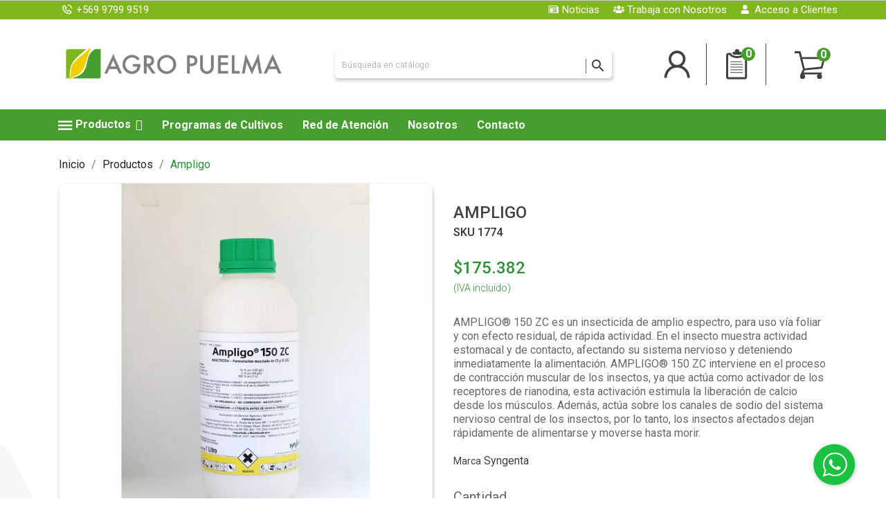

--- FILE ---
content_type: text/html; charset=utf-8
request_url: https://agropuelma.cl/productos/109-ampligo.html
body_size: 24696
content:
<!doctype html>
<html lang="es">

  <head>
    
      
  <meta charset="utf-8">



<!-- Google Tag Manager -->
<script>(function(w,d,s,l,i){w[l]=w[l]||[];w[l].push({'gtm.start':
new Date().getTime(),event:'gtm.js'});var f=d.getElementsByTagName(s)[0],
j=d.createElement(s),dl=l!='dataLayer'?'&l='+l:'';j.async=true;j.src=
'https://www.googletagmanager.com/gtm.js?id='+i+dl;f.parentNode.insertBefore(j,f);
})(window,document,'script','dataLayer','GTM-KVMFZ4M');</script>
<!-- End Google Tag Manager -->



  <meta http-equiv="x-ua-compatible" content="ie=edge">



  <link rel="canonical" href="https://agropuelma.cl/productos/109-ampligo.html">

  <title>Ampligo</title>
  <meta name="description" content="AMPLIGO® 150 ZC es un insecticida de amplio espectro, para uso vía foliar y con efecto residual, de rápida actividad. En el insecto muestra actividad estomacal y de contacto, afectando su sistema nervioso y deteniendo inmediatamente la alimentación. AMPLIGO® 150 ZC interviene en el proceso de contracción muscular de los insectos, ya que actúa como activador de los receptores de rianodina, esta activación estimula la liberación de calcio desde los músculos. Además, actúa sobre los canales de sodio del sistema nervioso central de los insectos, por lo tanto, los insectos afectados dejan rápidamente de alimentarse y moverse hasta morir.">
  <meta name="keywords" content="">
  <meta name="robots" content="index">
  <!-- Una vez liberado el sitio volver a activar este y borrar el de arriba <meta name="robots" content="index">-->
      
        



  <meta name="viewport" content="width=device-width, initial-scale=1">



  <link rel="icon" type="image/vnd.microsoft.icon" href="https://agropuelma.cl/img/favicon.ico?1648657721">
  <link rel="shortcut icon" type="image/x-icon" href="https://agropuelma.cl/img/favicon.ico?1648657721">



<link href="https://fonts.googleapis.com/css?family=Open+Sans&display=swap" rel="stylesheet">
    <link rel="stylesheet" href="https://agropuelma.cl/themes/enexum/assets/cache/theme-a081a71611.css" type="text/css" media="all">




  <script src="https://www.google.com/recaptcha/api.js?hl=es-419" async defer></script>
  <script type="text/javascript" src="https://agropuelma.cl/mapdata.js"></script>   
  <script  type="text/javascript" src="https://agropuelma.cl/countrymap.js"></script>
  
  

  <script type="text/javascript">
        var LS_Meta = {"v":"6.6.9"};
        var iqitmegamenu = {"sticky":true,"mobileType":"push","containerSelector":"#wrapper .container"};
        var is_required_label = " is required";
        var prestashop = {"cart":{"products":[],"totals":{"total":{"type":"total","label":"Total","amount":0,"value":"$0\u00a0"},"total_including_tax":{"type":"total","label":"Total (impuestos incl.)","amount":0,"value":"$0\u00a0"},"total_excluding_tax":{"type":"total","label":"Total (impuestos excl.)","amount":0,"value":"$0\u00a0"}},"subtotals":{"products":{"type":"products","label":"Subtotal","amount":0,"value":"$0\u00a0"},"discounts":null,"shipping":{"type":"shipping","label":"Transporte","amount":0,"value":""},"tax":null},"products_count":0,"summary_string":"0 art\u00edculos","vouchers":{"allowed":1,"added":[]},"discounts":[],"minimalPurchase":1,"minimalPurchaseRequired":"Se necesita una compra m\u00ednima total de $1\u00a0 (impuestos exc.) para validar su pedido. En este momento el valor total de su carrito es de $0\u00a0 (impuestos exc.)."},"currency":{"id":1,"name":"Peso chileno","iso_code":"CLP","iso_code_num":"152","sign":"$"},"customer":{"lastname":null,"firstname":null,"email":null,"birthday":null,"newsletter":null,"newsletter_date_add":null,"optin":null,"website":null,"company":null,"siret":null,"ape":null,"is_logged":false,"gender":{"type":null,"name":null},"addresses":[]},"language":{"name":"Espa\u00f1ol (Spanish)","iso_code":"es","locale":"es-ES","language_code":"es","is_rtl":"0","date_format_lite":"d\/m\/Y","date_format_full":"d\/m\/Y H:i:s","id":1},"page":{"title":"","canonical":null,"meta":{"title":"Ampligo","description":"AMPLIGO\u00ae 150 ZC es un insecticida de amplio espectro, para uso v\u00eda foliar y con efecto residual, de r\u00e1pida actividad. En el insecto muestra actividad estomacal y de contacto, afectando su sistema nervioso y deteniendo inmediatamente la alimentaci\u00f3n. AMPLIGO\u00ae 150 ZC interviene en el proceso de contracci\u00f3n muscular de los insectos, ya que act\u00faa como activador de los receptores de rianodina, esta activaci\u00f3n estimula la liberaci\u00f3n de calcio desde los m\u00fasculos. Adem\u00e1s, act\u00faa sobre los canales de sodio del sistema nervioso central de los insectos, por lo tanto, los insectos afectados dejan r\u00e1pidamente de alimentarse y moverse hasta morir.","keywords":"","robots":"index"},"page_name":"product","body_classes":{"lang-es":true,"lang-rtl":false,"country-RI":true,"currency-CLP":true,"layout-full-width":true,"page-product":true,"tax-display-enabled":true,"product-id-109":true,"product-Ampligo":true,"product-id-category-3":true,"product-id-manufacturer-18":true,"product-id-supplier-0":true,"product-available-for-order":true},"admin_notifications":[]},"shop":{"name":"Agropuelma","logo":"https:\/\/agropuelma.cl\/img\/prestashop1766-logo-1648657721.jpg","stores_icon":"https:\/\/agropuelma.cl\/img\/logo_stores.png","favicon":"https:\/\/agropuelma.cl\/img\/favicon.ico"},"urls":{"base_url":"https:\/\/agropuelma.cl\/","current_url":"https:\/\/agropuelma.cl\/productos\/109-ampligo.html","shop_domain_url":"https:\/\/agropuelma.cl","img_ps_url":"https:\/\/agropuelma.cl\/img\/","img_cat_url":"https:\/\/agropuelma.cl\/img\/c\/","img_lang_url":"https:\/\/agropuelma.cl\/img\/l\/","img_prod_url":"https:\/\/agropuelma.cl\/img\/p\/","img_manu_url":"https:\/\/agropuelma.cl\/img\/m\/","img_sup_url":"https:\/\/agropuelma.cl\/img\/su\/","img_ship_url":"https:\/\/agropuelma.cl\/img\/s\/","img_store_url":"https:\/\/agropuelma.cl\/img\/st\/","img_col_url":"https:\/\/agropuelma.cl\/img\/co\/","img_url":"https:\/\/agropuelma.cl\/themes\/enexum\/assets\/img\/","css_url":"https:\/\/agropuelma.cl\/themes\/enexum\/assets\/css\/","js_url":"https:\/\/agropuelma.cl\/themes\/enexum\/assets\/js\/","pic_url":"https:\/\/agropuelma.cl\/upload\/","pages":{"address":"https:\/\/agropuelma.cl\/direccion","addresses":"https:\/\/agropuelma.cl\/direcciones","authentication":"https:\/\/agropuelma.cl\/iniciar-sesion","cart":"https:\/\/agropuelma.cl\/carrito","category":"https:\/\/agropuelma.cl\/index.php?controller=category","cms":"https:\/\/agropuelma.cl\/index.php?controller=cms","contact":"https:\/\/agropuelma.cl\/index.php?controller=contact","discount":"https:\/\/agropuelma.cl\/descuento","guest_tracking":"https:\/\/agropuelma.cl\/seguimiento-pedido-invitado","history":"https:\/\/agropuelma.cl\/historial-compra","identity":"https:\/\/agropuelma.cl\/datos-personales","index":"https:\/\/agropuelma.cl\/","my_account":"https:\/\/agropuelma.cl\/mi-cuenta","order_confirmation":"https:\/\/agropuelma.cl\/confirmacion-pedido","order_detail":"https:\/\/agropuelma.cl\/index.php?controller=order-detail","order_follow":"https:\/\/agropuelma.cl\/seguimiento-pedido","order":"https:\/\/agropuelma.cl\/pedido","order_return":"https:\/\/agropuelma.cl\/index.php?controller=order-return","order_slip":"https:\/\/agropuelma.cl\/facturas-abono","pagenotfound":"https:\/\/agropuelma.cl\/pagina-no-encontrada","password":"https:\/\/agropuelma.cl\/recuperar-contrasena","pdf_invoice":"https:\/\/agropuelma.cl\/index.php?controller=pdf-invoice","pdf_order_return":"https:\/\/agropuelma.cl\/index.php?controller=pdf-order-return","pdf_order_slip":"https:\/\/agropuelma.cl\/index.php?controller=pdf-order-slip","prices_drop":"https:\/\/agropuelma.cl\/productos-rebajados","product":"https:\/\/agropuelma.cl\/index.php?controller=product","search":"https:\/\/agropuelma.cl\/busqueda","sitemap":"https:\/\/agropuelma.cl\/mapa-del-sitio","stores":"https:\/\/agropuelma.cl\/tiendas","supplier":"https:\/\/agropuelma.cl\/proveedor","register":"https:\/\/agropuelma.cl\/iniciar-sesion?create_account=1","order_login":"https:\/\/agropuelma.cl\/pedido?login=1"},"alternative_langs":[],"theme_assets":"\/themes\/enexum\/assets\/","actions":{"logout":"https:\/\/agropuelma.cl\/?mylogout="},"no_picture_image":{"bySize":{"small_default":{"url":"https:\/\/agropuelma.cl\/img\/p\/es-default-small_default.jpg","width":98,"height":98},"cart_default":{"url":"https:\/\/agropuelma.cl\/img\/p\/es-default-cart_default.jpg","width":125,"height":125},"home_default":{"url":"https:\/\/agropuelma.cl\/img\/p\/es-default-home_default.jpg","width":250,"height":250},"medium_default":{"url":"https:\/\/agropuelma.cl\/img\/p\/es-default-medium_default.jpg","width":452,"height":452},"large_default":{"url":"https:\/\/agropuelma.cl\/img\/p\/es-default-large_default.jpg","width":800,"height":800}},"small":{"url":"https:\/\/agropuelma.cl\/img\/p\/es-default-small_default.jpg","width":98,"height":98},"medium":{"url":"https:\/\/agropuelma.cl\/img\/p\/es-default-home_default.jpg","width":250,"height":250},"large":{"url":"https:\/\/agropuelma.cl\/img\/p\/es-default-large_default.jpg","width":800,"height":800},"legend":""}},"configuration":{"display_taxes_label":true,"display_prices_tax_incl":false,"is_catalog":false,"show_prices":true,"opt_in":{"partner":false},"quantity_discount":{"type":"discount","label":"Descuento unitario"},"voucher_enabled":1,"return_enabled":0},"field_required":[],"breadcrumb":{"links":[{"title":"Inicio","url":"https:\/\/agropuelma.cl\/"},{"title":"Productos","url":"https:\/\/agropuelma.cl\/3-productos"},{"title":"Ampligo","url":"https:\/\/agropuelma.cl\/productos\/109-ampligo.html"}],"count":3},"link":{"protocol_link":"https:\/\/","protocol_content":"https:\/\/"},"time":1768876415,"static_token":"85035ef395ddbd5d77c7ba71cf02e714","token":"f793483b1f16a45848b4e431e7c22e0a","debug":false};
        var psemailsubscription_subscription = "https:\/\/agropuelma.cl\/module\/ps_emailsubscription\/subscription";
      </script>



  <script type="text/javascript">
var sp_link_base ='https://agropuelma.cl';
</script>

<script type="text/javascript">
function renderDataAjax(jsonData)
{
    for (var key in jsonData) {
	    if(key=='java_script')
        {
            $('body').append(jsonData[key]);
        }
        else
            if($('#ets_speed_dy_'+key).length)
              $('#ets_speed_dy_'+key).replaceWith(jsonData[key]);  
    }
    if($('#header .shopping_cart').length && $('#header .cart_block').length)
    {
        var shopping_cart = new HoverWatcher('#header .shopping_cart');
        var cart_block = new HoverWatcher('#header .cart_block');
        $("#header .shopping_cart a:first").live("hover",
            function(){
    			if (ajaxCart.nb_total_products > 0 || parseInt($('.ajax_cart_quantity').html()) > 0)
    				$("#header .cart_block").stop(true, true).slideDown(450);
    		},
    		function(){
    			setTimeout(function(){
    				if (!shopping_cart.isHoveringOver() && !cart_block.isHoveringOver())
    					$("#header .cart_block").stop(true, true).slideUp(450);
    			}, 200);
    		}
        );
    }
    if(typeof jsonData.custom_js!== undefined && jsonData.custom_js)
        $('head').append('<script src="'+sp_link_base+'/modules/ets_superspeed/views/js/script_custom.js"></javascript');
}
</script>

<style>
.layered_filter_ul .radio,.layered_filter_ul .checkbox {
    display: inline-block;
}
.ets_speed_dynamic_hook .cart-products-count{
    display:none!important;
}
.ets_speed_dynamic_hook .ajax_cart_quantity ,.ets_speed_dynamic_hook .ajax_cart_product_txt,.ets_speed_dynamic_hook .ajax_cart_product_txt_s{
    display:none!important;
}
.ets_speed_dynamic_hook .shopping_cart > a:first-child:after {
    display:none!important;
}
</style><meta name="generator" content="Powered by Creative Slider 6.6.9 - Multi-Purpose, Responsive, Parallax, Mobile-Friendly Slider Module for PrestaShop." />
<script type="text/javascript">
    var quotesCartEmpty  = "Su carrito está vacío";
    var quotesCart  = "https://agropuelma.cl/module/askforaquote/QuotesCart";
    var catalogMode  = "0";
    var mainCmsPage  = "0";
    var messagingEnabled  = "0";
    var minQuantityProduct  = "1";
</script>
<style>
    #cart_block .lgclearcart .lgEmptyCart,
    .shopping_cart .button.lgEmptyCart {
        background:  !important;
        border-color:  !important;
    }
    #cart_block .lgclearcart .lgEmptyCart:hover,
    .shopping_cart .button.lgEmptyCart:hover {
        border-color:  !important;
    }
    #cart_block .lgclearcart .lgEmptyCart span,
    .shopping_cart .button.lgEmptyCart span {
        color:  !important;
        border-color:  !important;
    }
    #cart_block .lgclearcart .lgEmptyCart span:hover,
    .shopping_cart .button.lgEmptyCart span:hover {
        background:  !important;
        color:  !important;
        border-color:  !important;
    }
    #center_column .lgclearcart .lgEmptyCart {
        background: #FC1414 !important;
        border-color: #FC1414 !important;
        color: #FFFFFF !important;
    }
    #center_column .lgclearcart .lgEmptyCart:hover {
        border-color: #C40101 !important;
        color: #FFFFFF !important;
    }
    #center_column .lgclearcart .lgEmptyCart span {
        border-color: #FC1414 !important;
    }
    #center_column .lgclearcart .lgEmptyCart span:hover {
        background: #C40101 !important;
        border-color: #C40101 !important;
    }
    .card.cart-summary .lgclearcart .lgEmptyCart {
        color: #FFFFFF !important;
        background: #FC1414 !important;
        border-color: #FC1414 !important;
    }
    .card.cart-summary .lgclearcart .lgEmptyCart:hover {
        background: #C40101 !important;
        border-color: #C40101 !important;
        color: #FFFFFF !important;
    }
    .card.cart-summary .lgclearcart .lgEmptyCart span {
        border-color: #FC1414 !important;
    }
    .card.cart-summary .lgclearcart .lgEmptyCart span:hover {
        border-color: #C40101 !important;
    }
</style>

<script type="text/javascript">
    var lg_cc_button = '&lt;div class=&quot;lgclearcart&quot;&gt;    &lt;span class=&quot;lgEmptyCart btn btn-default button button-medium&quot;&gt;                    &lt;span&gt;&lt;/span&gt;            &lt;/span&gt;    &lt;p class=&quot;lgclearcart_error alert alert-danger&quot; style=&quot;display: none;&quot;&gt;&lt;/p&gt;&lt;/div&gt;';
    var lg_cc_token = 'a19a67dabf21dca4abc636d4fcce5872';
    var lg_cc_url = 'https://agropuelma.cl/module/lgclearcart/cleaner';
</script>



    
  <meta property="og:type" content="product">
  <meta property="og:url" content="https://agropuelma.cl/productos/109-ampligo.html">
  <meta property="og:title" content="Ampligo">
  <meta property="og:site_name" content="Agropuelma">
  <meta property="og:description" content="AMPLIGO® 150 ZC es un insecticida de amplio espectro, para uso vía foliar y con efecto residual, de rápida actividad. En el insecto muestra actividad estomacal y de contacto, afectando su sistema nervioso y deteniendo inmediatamente la alimentación. AMPLIGO® 150 ZC interviene en el proceso de contracción muscular de los insectos, ya que actúa como activador de los receptores de rianodina, esta activación estimula la liberación de calcio desde los músculos. Además, actúa sobre los canales de sodio del sistema nervioso central de los insectos, por lo tanto, los insectos afectados dejan rápidamente de alimentarse y moverse hasta morir.">
  <meta property="og:image" content="https://agropuelma.cl/173-large_default/ampligo.webp">
      <meta property="product:pretax_price:amount" content="175382">
    <meta property="product:pretax_price:currency" content="CLP">
    <meta property="product:price:amount" content="175382">
    <meta property="product:price:currency" content="CLP">
      <meta property="product:weight:value" content="1.300000">
  <meta property="product:weight:units" content="kg">
  
  </head>

  <body id="product" class="lang-es country-ri currency-clp layout-full-width page-product tax-display-enabled product-id-109 product-ampligo product-id-category-3 product-id-manufacturer-18 product-id-supplier-0 product-available-for-order">


<!-- Google Tag Manager (noscript) -->
<noscript><iframe src="https://www.googletagmanager.com/ns.html?id=GTM-KVMFZ4M"
height="0" width="0" style="display:none;visibility:hidden"></iframe></noscript>
<!-- End Google Tag Manager (noscript) -->


    
      
    

    <main>
      
              

      <header id="header">
        
          
  <div class="header-banner">
    
  </div>


  
    <nav class="header-nav">
      <div class="container">
        <div class="row">
                      <div class="nav-1">
                      
                
                    
                
                                
                    
                    
                    
                    
                    
                    
                
                    

                    
                    
                    
                
                
                    
    
                
                
                
                

                
                            

        
        
        
        
                    
                                        
    
                
        
                <div class="contentNavTop">
<div class="boxNavTop1">
<ul class="links-nav">
<li class="icono_phone"><a href="tel:+56997999519">+569 9799 9519</a></li>
</ul>
</div>
<div class="boxNavTop2">
<ul class="links-nav">
<li class="icono_news"><a href="/blog">Noticias</a></li>
<li class="icono_jobs"><a href="/content/19-trabaja-con-nosotros">Trabaja con Nosotros</a></li>
<li class="icono_client"><a href="/iniciar-sesion?back=my-account">Acceso a Clientes</a></li>
</ul>
</div>
</div>
    
            
            </div>
        </div>
      </div>
    </nav>
  



  
  <div class="header-top">
    <div class="container">
      <div class="header-content hidden-sm-down">
        <div class="header-logo" id="_desktop_logo">
          <a class="shop-logo" href="https://agropuelma.cl/">
            <img class="logo img-responsive" src="https://agropuelma.cl/img/prestashop1766-logo-1648657721.jpg" alt="Agropuelma">
          </a>
        </div>
        <div class="header-searchbar hidden-sm-down">
            <!-- Block search module TOP -->
<div id="search_widget" class="search-widget" data-search-controller-url="//agropuelma.cl/busqueda">
	<form method="get" action="//agropuelma.cl/busqueda">
		<input type="hidden" name="controller" value="search">
		<input type="text" name="s" value="" placeholder="Búsqueda en catálogo" aria-label="Buscar">
		<button type="submit">
			<i class="material-icons search">&#xE8B6;</i>
      <span class="hidden-xl-down">Buscar</span>
		</button>
	</form>
</div>
<!-- /Block search module TOP -->

        </div>
        <div class="header-quote nav-2">
                    <div id="_desktop_user_info">
  <div class="user-info">
          <a
        href="https://agropuelma.cl/mi-cuenta" class="login"
        title="Acceda a su cuenta de cliente"
      >
        <i class="material-icons">&#xE7FF;</i>
        <span class="hidden-sm-down">Iniciar sesión</span>
      </a>
      </div>
</div>
<!-- MODULE Quotes cart -->
<script type="text/javascript">
    var quotesCartTop = true;
</script>

<div class="afqQuotesCartOver">
	<div id="quotesCart">
		<div class="quotes_cart">
      <a href="https://agropuelma.cl/module/askforaquote/QuotesCart" id="quotes-cart-link">
				<i class="material-icons">message</i>				<span class="quote_text hidden-sm-down">Cotizaciones</span>
        <span class="ajax_quote_quantity">0</span>
      </a>
			<div id="box-body" class="quotes_cart_block" style="display:none;">
				<div class="block_content">
					<div id="quoteProductList">
						<div class="product-list-content unvisible">
							<dl id="quotes-products" class="products">
															</dl>
													</div>
						<div class="alert product-list-empty">
							No hay productos en tu cotización
						</div>
					</div>
					<div class="quoteCartButtons">
												<a class="button_order_cart btn btn-default button button-small" href="https://agropuelma.cl/module/askforaquote/QuotesCart" title="Ver productos en cotizador">
							<span>Ver productos en cotizador</span>
						</a>
					</div>
											<div class="quoteCartButtons">
							<a id="submit_quote2order" class="button_order_cart btn btn-default button button-small" href="#" title="Enviar al carrito de compras">
								<span>Enviar al carrito de compras</span>
							</a>
						</div>
									</div>
			</div>
		</div>
	</div>
</div>
<!-- /MODULE Quotes cart -->
<!-- Module Presta Blog -->
<div id="_prestablog_index">
	<div>
		<a title="Blog" href="https://agropuelma.cl/blog">
			Blog
		</a>
	</div>
</div>
<!-- /Module Presta Blog -->

        </div>
        <div class="header-cart">
          <div id="_desktop_cart">
  <div class="blockcart cart-preview inactive" data-refresh-url="//agropuelma.cl/module/ps_shoppingcart/ajax">
    <div class="cart header">
        <a href="//agropuelma.cl/carrito?action=show">
          <i class="material-icons shopping-cart">shopping_cart</i>
          <span style="display:none;" class="hidden-sm-down">Carrito</span>
          <span class="cart-products-count">0</span>
        </a>
    </div>
                <div class="ht_cart cart-hover-content">
                <p class="no-item">No hay productos en tu carrito de compras.</p>
            </div>
    </div>
</div>
<div class="lgclearcart">
    <span class="lgEmptyCart btn btn-default button button-medium">
                    <span>Vaciar Carrito</span>
            </span>
    <p class="lgclearcart_error alert alert-danger" style="display: none;"></p>
</div>
        </div>
        <div class="hidden-md-up the-things-in-the-right">
        
        </div>
      </div>
      <div class="header-content hidden-md-up">
          <a class="shop-logo" href="https://agropuelma.cl/">
            <img class="logo img-responsive hidden-md-up" src="https://agropuelma.cl/img/prestashop1766-logo-1648657721.jpg" alt="Agropuelma Logo" >
          </a>
          <div id="myDropdown" class="dropdown-content">
            <!-- Block search module TOP -->
<div id="search_widget" class="search-widget" data-search-controller-url="//agropuelma.cl/busqueda">
	<form method="get" action="//agropuelma.cl/busqueda">
		<input type="hidden" name="controller" value="search">
		<input type="text" name="s" value="" placeholder="Búsqueda en catálogo" aria-label="Buscar">
		<button type="submit">
			<i class="material-icons search">&#xE8B6;</i>
      <span class="hidden-xl-down">Buscar</span>
		</button>
	</form>
</div>
<!-- /Block search module TOP -->

          </div>
          
          <div id="_desktop_user_info">
  <div class="user-info">
          <a
        href="https://agropuelma.cl/mi-cuenta" class="login"
        title="Acceda a su cuenta de cliente"
      >
        <i class="material-icons">&#xE7FF;</i>
        <span class="hidden-sm-down">Iniciar sesión</span>
      </a>
      </div>
</div>
<!-- MODULE Quotes cart -->
<script type="text/javascript">
    var quotesCartTop = true;
</script>

<div class="afqQuotesCartOver">
	<div id="quotesCart">
		<div class="quotes_cart">
      <a href="https://agropuelma.cl/module/askforaquote/QuotesCart" id="quotes-cart-link">
				<i class="material-icons">message</i>				<span class="quote_text hidden-sm-down">Cotizaciones</span>
        <span class="ajax_quote_quantity">0</span>
      </a>
			<div id="box-body" class="quotes_cart_block" style="display:none;">
				<div class="block_content">
					<div id="quoteProductList">
						<div class="product-list-content unvisible">
							<dl id="quotes-products" class="products">
															</dl>
													</div>
						<div class="alert product-list-empty">
							No hay productos en tu cotización
						</div>
					</div>
					<div class="quoteCartButtons">
												<a class="button_order_cart btn btn-default button button-small" href="https://agropuelma.cl/module/askforaquote/QuotesCart" title="Ver productos en cotizador">
							<span>Ver productos en cotizador</span>
						</a>
					</div>
											<div class="quoteCartButtons">
							<a id="submit_quote2order" class="button_order_cart btn btn-default button button-small" href="#" title="Enviar al carrito de compras">
								<span>Enviar al carrito de compras</span>
							</a>
						</div>
									</div>
			</div>
		</div>
	</div>
</div>
<!-- /MODULE Quotes cart -->
<!-- Module Presta Blog -->
<div id="_prestablog_index">
	<div>
		<a title="Blog" href="https://agropuelma.cl/blog">
			Blog
		</a>
	</div>
</div>
<!-- /Module Presta Blog -->

          <div id="_desktop_cart">
  <div class="blockcart cart-preview inactive" data-refresh-url="//agropuelma.cl/module/ps_shoppingcart/ajax">
    <div class="cart header">
        <a href="//agropuelma.cl/carrito?action=show">
          <i class="material-icons shopping-cart">shopping_cart</i>
          <span style="display:none;" class="hidden-sm-down">Carrito</span>
          <span class="cart-products-count">0</span>
        </a>
    </div>
                <div class="ht_cart cart-hover-content">
                <p class="no-item">No hay productos en tu carrito de compras.</p>
            </div>
    </div>
</div>
<div class="lgclearcart">
    <span class="lgEmptyCart btn btn-default button button-medium">
                    <span>Vaciar Carrito</span>
            </span>
    <p class="lgclearcart_error alert alert-danger" style="display: none;"></p>
</div>
          

      </div>

      <div id="mobile_top_menu_wrapper" class="row hidden-md-up" style="display:none;">
        <div class="js-top-menu mobile" id="_mobile_top_menu"></div>
        <div class="js-top-menu-bottom">
          <div id="_mobile_currency_selector"></div>
          <div id="_mobile_language_selector"></div>
          <div id="_mobile_contact_link"></div>
        </div>
      </div>
    </div>
  </div>



	<div class="container container-iqit-menu">
	<div  class="iqitmegamenu-wrapper cbp-hor-width-1 iqitmegamenu-all clearfix">
		<div id="iqitmegamenu-horizontal" class="iqitmegamenu  cbp-nosticky  cbp-sticky-transparent" role="navigation">
			<div class="container">

								
				<nav id="cbp-hrmenu" class="cbp-hrmenu cbp-horizontal cbp-hrsub-narrow   cbp-fade-slide-bottom  cbp-arrowed    ">
					<ul>
												<li id="cbp-hrmenu-tab-1" class="cbp-hrmenu-tab cbp-hrmenu-tab-1  cbp-has-submeu">
	<a href="https://agropuelma.cl/3-productos" >

								<span class="cbp-tab-title">
								 <img src="/img/cms/hamburguesaIconNav.svg" alt="Productos" class="cbp-mainlink-iicon" />Productos <i class="fa fa-angle-down cbp-submenu-aindicator"></i></span>
														</a>
														<div class="cbp-hrsub col-xs-6">
								<div class="cbp-triangle-container"><div class="cbp-triangle-top"></div><div class="cbp-triangle-top-back"></div></div>
								<div class="cbp-hrsub-inner">
																											<div class="container-xs-height cbp-tabs-container">
									<div class="row row-xs-height">
									<div class="col-xs-2 col-xs-height">
										<ul class="cbp-hrsub-tabs-names cbp-tabs-names" >
																																	<li class="innertab-13 ">
												<a data-target="#13-innertab-1"  href="https://agropuelma.cl/20-fitosanitarios"  class="active">
																								 <img src="/img/cms/icon-fitosanitarios.svg" alt="Fitosanitarios" class="cbp-mainlink-iicon" />												Fitosanitarios 																							</a><i class="icon fa fa-angle-right cbp-submenu-it-indicator"></i><span class="cbp-inner-border-hider"></span></li>
																						<li class="innertab-15 ">
												<a data-target="#15-innertab-1"  href="https://agropuelma.cl/21-nutricion-vegetal"  >
																								 <img src="/img/cms/icon-nutricionVegetal.svg" alt="Nutrición Vegetal" class="cbp-mainlink-iicon" />												Nutrición Vegetal 																							</a><i class="icon fa fa-angle-right cbp-submenu-it-indicator"></i><span class="cbp-inner-border-hider"></span></li>
																																</ul>
									</div>

																				<div class="tab-content">
																						<div class="col-xs-10 col-xs-height tab-pane cbp-tab-pane active innertabcontent-13"
												 id="13-innertab-1" role="tabpanel">

																								<div class="clearfix">
																									




<div class="row menu_row menu-element  first_rows menu-element-id-1">
                

                                                




    <div class="col-xs-12 cbp-menu-column cbp-menu-element menu-element-id-2 ">
        <div class="cbp-menu-column-inner">
                        
                
                
                    
                                                    <div class="row cbp-categories-row">
                                                                                                            <div class="col-xs-12">
                                            <div class="cbp-category-link-w"><a href="https://agropuelma.cl/20-fitosanitarios"
                                                                                class="cbp-column-title cbp-category-title">Fitosanitarios</a>
                                                                                                                                                    
    <ul class="cbp-links cbp-category-tree"><li ><div class="cbp-category-link-w"><a href="https://agropuelma.cl/22-bactericida">Bactericida</a></div></li><li ><div class="cbp-category-link-w"><a href="https://agropuelma.cl/23-fungicida">Fungicida</a></div></li><li ><div class="cbp-category-link-w"><a href="https://agropuelma.cl/24-herbicida">Herbicida</a></div></li><li ><div class="cbp-category-link-w"><a href="https://agropuelma.cl/25-insecticida">Insecticida</a></div></li><li ><div class="cbp-category-link-w"><a href="https://agropuelma.cl/26-regulador-de-crecimiento">Regulador de crecimiento</a></div></li></ul>

                                                                                            </div>
                                        </div>
                                                                                                </div>
                                            
                
            

            
            </div>    </div>
                            
                </div>
																								</div>
												
											</div>
																						<div class="col-xs-10 col-xs-height tab-pane cbp-tab-pane  innertabcontent-15"
												 id="15-innertab-1" role="tabpanel">

																								<div class="clearfix">
																									




<div class="row menu_row menu-element  first_rows menu-element-id-1">
                

                                                




    <div class="col-xs-12 cbp-menu-column cbp-menu-element menu-element-id-3 ">
        <div class="cbp-menu-column-inner">
                        
                
                
                    
                                                    <div class="row cbp-categories-row">
                                                                                                            <div class="col-xs-12">
                                            <div class="cbp-category-link-w"><a href="https://agropuelma.cl/21-nutricion-vegetal"
                                                                                class="cbp-column-title cbp-category-title">Nutrición Vegetal</a>
                                                                                                                                                    
    <ul class="cbp-links cbp-category-tree"><li ><div class="cbp-category-link-w"><a href="https://agropuelma.cl/27-correctores-nutricionales">Correctores nutricionales</a></div></li><li ><div class="cbp-category-link-w"><a href="https://agropuelma.cl/28-bioestimulantes">Bioestimulantes</a></div></li><li ><div class="cbp-category-link-w"><a href="https://agropuelma.cl/29-mejoramiento-de-suelos">Mejoramiento de suelos</a></div></li><li ><div class="cbp-category-link-w"><a href="https://agropuelma.cl/30-protector-solar">Protector Solar</a></div></li><li ><div class="cbp-category-link-w"><a href="https://agropuelma.cl/32-fertilizantes-liquidos">Fertilizantes Líquidos</a></div></li><li ><div class="cbp-category-link-w"><a href="https://agropuelma.cl/33-fertilizantes-de-especialidad">Fertilizantes de Especialidad</a></div></li><li ><div class="cbp-category-link-w"><a href="https://agropuelma.cl/36-detergentes-agricolas">Detergentes Agrícolas</a></div></li></ul>

                                                                                            </div>
                                        </div>
                                                                                                </div>
                                            
                
            

            
            </div>    </div>
                            
                </div>
																								</div>
												
											</div>
																					</div>
										
									</div></div>
																										</div>
							</div>
													</li>
												<li id="cbp-hrmenu-tab-4" class="cbp-hrmenu-tab cbp-hrmenu-tab-4 ">
	<a href="https://agropuelma.cl/content/14-programas-de-cultivos" >

								<span class="cbp-tab-title">
								Programas de Cultivos</span>
														</a>
													</li>
												<li id="cbp-hrmenu-tab-17" class="cbp-hrmenu-tab cbp-hrmenu-tab-17 ">
	<a href="https://agropuelma.cl/content/26-red-de-atencion" >

								<span class="cbp-tab-title">
								Red de Atención</span>
														</a>
													</li>
												<li id="cbp-hrmenu-tab-19" class="cbp-hrmenu-tab cbp-hrmenu-tab-19 ">
	<a href="/content/21-historia" >

								<span class="cbp-tab-title">
								Nosotros</span>
														</a>
													</li>
												<li id="cbp-hrmenu-tab-5" class="cbp-hrmenu-tab cbp-hrmenu-tab-5 ">
	<a href="https://agropuelma.cl/content/6-contacto" >

								<span class="cbp-tab-title">
								Contacto</span>
														</a>
													</li>
											</ul>
				</nav>



			</div>




			<div id="iqitmegamenu-mobile">

				<div id="iqitmegamenu-shower" class="clearfix">
					<div class="iqitmegamenu-icon"><i class="icon fa fa-reorder"></i></div> <span>Menu</span>
				</div>
				<div id="iqitmegamenu-mobile-content">
				<div class="cbp-mobilesubmenu">
					<ul id="iqitmegamenu-accordion" class="cbp-spmenu cbp-spmenu-vertical cbp-spmenu-left">
						



	
	<li><div class="responsiveInykator">+</div><a href="https://agropuelma.cl/content/category/2-nosotros">Nosotros</a>
	<ul><li><a href="https://agropuelma.cl/content/21-historia">Historia</a></li><li><a href="https://agropuelma.cl/content/22-area-tecnica-y-de-venta">Área Técnica y de Venta</a></li><li><a href="https://agropuelma.cl/content/23-gerencia">Gerencia</a></li></ul></li><li><div class="responsiveInykator">+</div><a href="https://agropuelma.cl/3-productos">Productos</a>
	<ul><li><div class="responsiveInykator">+</div><a href="https://agropuelma.cl/20-fitosanitarios">Fitosanitarios</a>
	<ul><li><a href="https://agropuelma.cl/22-bactericida">Bactericida</a></li><li><a href="https://agropuelma.cl/23-fungicida">Fungicida</a></li><li><a href="https://agropuelma.cl/24-herbicida">Herbicida</a></li><li><a href="https://agropuelma.cl/25-insecticida">Insecticida</a></li><li><a href="https://agropuelma.cl/26-regulador-de-crecimiento">Regulador de crecimiento</a></li><li><a href="https://agropuelma.cl/34-acaricida">Acaricida</a></li><li><a href="https://agropuelma.cl/35-nematicida">Nematicida</a></li><li><a href="https://agropuelma.cl/39-tensioactivos">Tensioactivos</a></li></ul></li><li><div class="responsiveInykator">+</div><a href="https://agropuelma.cl/21-nutricion-vegetal">Nutrición Vegetal</a>
	<ul><li><a href="https://agropuelma.cl/27-correctores-nutricionales">Correctores nutricionales</a></li><li><a href="https://agropuelma.cl/28-bioestimulantes">Bioestimulantes</a></li><li><a href="https://agropuelma.cl/29-mejoramiento-de-suelos">Mejoramiento de suelos</a></li><li><a href="https://agropuelma.cl/30-protector-solar">Protector Solar</a></li><li><a href="https://agropuelma.cl/32-fertilizantes-liquidos">Fertilizantes Líquidos</a></li><li><a href="https://agropuelma.cl/33-fertilizantes-de-especialidad">Fertilizantes de Especialidad</a></li><li><a href="https://agropuelma.cl/36-detergentes-agricolas">Detergentes Agrícolas</a></li></ul></li></ul></li><li><a href="https://agropuelma.cl/content/14-programas-de-cultivos">Programas de Cultivos</a></li><li><a href="https://agropuelma.cl/content/26-red-de-atencion">Red de Atención</a></li><li><a href="https://agropuelma.cl/content/6-contacto">Contacto</a></li>
					</ul>
				</div>
					<div id="cbp-spmenu-overlay" class="cbp-spmenu-overlay"><div id="cbp-close-mobile" class="close-btn-ui"><i class="fa fa-times"></i></div></div>					</div>
			</div>

		</div>
	</div>
	</div>
        
                
                    
                
                                
                    
                    
                    
                    
                    
                    
                
                    

                    
                    
                    
                
                
                    
    
                
                
                
                

                
                            

        
        
        
        
                    
                                        
    
                
        
        
                    
                
                    
                
                                
                    
                    
                    
                    
                    
                    
                
                    

                    
                    
                    
                
                
                    
    
                
                
                
                

                
                            

        
        
        
        
                    
                                        
    
                
        
        
            
 
        
      </header>

      
        
<aside id="notifications">
  <div class="container">
    
    
    
      </div>
</aside>
      

      <section id="wrapper">
        
        <div class="container">
          
            <nav data-depth="3" class="breadcrumb hidden-sm-down">
  <ol itemscope itemtype="http://schema.org/BreadcrumbList">
    
              
          <li itemprop="itemListElement" itemscope itemtype="http://schema.org/ListItem">
            <a itemprop="item" href="https://agropuelma.cl/">
              <span itemprop="name">Inicio</span>
            </a>
            <meta itemprop="position" content="1">
          </li>
        
              
          <li itemprop="itemListElement" itemscope itemtype="http://schema.org/ListItem">
            <a itemprop="item" href="https://agropuelma.cl/3-productos">
              <span itemprop="name">Productos</span>
            </a>
            <meta itemprop="position" content="2">
          </li>
        
              
          <li itemprop="itemListElement" itemscope itemtype="http://schema.org/ListItem">
            <a itemprop="item" href="https://agropuelma.cl/productos/109-ampligo.html">
              <span itemprop="name">Ampligo</span>
            </a>
            <meta itemprop="position" content="3">
          </li>
        
          
  </ol>
</nav>
          

          

          
  <div id="content-wrapper" class="js-content-wrapper">
    
    

  <section id="main" itemscope itemtype="https://schema.org/Product">
    <meta itemprop="url" content="https://agropuelma.cl/productos/109-ampligo.html">

    <div class="row product-container">
      <div class="col-md-6">
        
          <section class="page-content" id="content">
            
              <!-- @todo: use include file='catalog/_partials/product-flags.tpl'} -->
              
                <ul class="product-flags">
                                  </ul>
              

              
                <div class="images-container">
  
    <div class="product-cover">
      <img class="js-qv-product-cover" src="https://agropuelma.cl/173-large_default/ampligo.webp" alt="" title="" style="width:100%;" itemprop="image">
      <div class="layer hidden-sm-down" data-toggle="modal" data-target="#product-modal">
        <i class="material-icons zoom-in">&#xE8FF;</i>
      </div>
    </div>
  

  
    <div class="js-qv-mask mask">
      <ul class="product-images js-qv-product-images">
                  <li class="thumb-container">
            <img
              class="thumb js-thumb  selected "
              data-image-medium-src="https://agropuelma.cl/173-medium_default/ampligo.webp"
              data-image-large-src="https://agropuelma.cl/173-large_default/ampligo.webp"
              src="https://agropuelma.cl/173-home_default/ampligo.webp"
              alt=""
              title=""
              width="100"
              itemprop="image"
            >
          </li>
              </ul>
    </div>
  
</div>

              
              <div class="scroll-box-arrows">
                <i class="material-icons left">&#xE314;</i>
                <i class="material-icons right">&#xE315;</i>
              </div>

            
          </section>
        
        </div>
        <div class="col-md-6">
          
            
              <h1 class="h1" itemprop="name">Ampligo</h1>
            
          
          <!--CODE SKU-->
                <!--<div class="product-reference">
          <label class="label"><strong>SKU</strong> </label>
          <span itemprop="sku">1774</span>
        </div>-->
        <div class="product-reference" style="margin-top:-9px;">                                                </div>

                <!--CODE SKU-->
          
          
              <div class="product-prices">
          <!--agregar sku a la ficha de producto-->
 <div class="product-reference">
        <label class="label">SKU </label>
        <span itemprop="sku">1774</span>
      </div>
      <div>
       
      </div>
    
      <div
        class="product-price h5 "
        itemprop="offers"
        itemscope
        itemtype="https://schema.org/Offer"
      >
        <link itemprop="availability" href="https://schema.org/InStock"/>
        <meta itemprop="priceCurrency" content="CLP">
        <div class="current-price">
          <span itemprop="price" content="175382">$175.382 </span>
          <br>
          <span class="iva-incluido">(IVA incluido)</span>
          
                  </div>
     
          


        
                  
      </div>
    

    
          

    
          

    
          

    
      <div class="tax-shipping-delivery-label">
           
      
                        </div>
         </div>
          

          <div class="product-information">
            
              <div id="product-description-short-109" itemprop="description">AMPLIGO® 150 ZC es un insecticida de amplio espectro, para uso vía foliar y con efecto residual, de rápida actividad. En el insecto muestra actividad estomacal y de contacto, afectando su sistema nervioso y deteniendo inmediatamente la alimentación. AMPLIGO® 150 ZC interviene en el proceso de contracción muscular de los insectos, ya que actúa como activador de los receptores de rianodina, esta activación estimula la liberación de calcio desde los músculos. Además, actúa sobre los canales de sodio del sistema nervioso central de los insectos, por lo tanto, los insectos afectados dejan rápidamente de alimentarse y moverse hasta morir.</div>


   <!--CODE MARCA-->
      <label class="label brandMarca">Marca</label>
   <span>
     <a href="https://agropuelma.cl/brand/18-syngenta">Syngenta</a>
   </span>
   
   <!--CODE MARCA-->



            

            
            <div class="product-actions">
              
                <form action="https://agropuelma.cl/carrito" method="post" id="add-to-cart-or-refresh">
                  <input type="hidden" name="token" value="85035ef395ddbd5d77c7ba71cf02e714">
                  <input type="hidden" name="id_product" value="109" id="product_page_product_id">
                  <input type="hidden" name="id_customization" value="0" id="product_customization_id">


                  
                    <div class="product-variants">
  </div>
                  

                  
                                      

                  
                    <section class="product-discounts">
  </section>
                  
<div class="botoncomprarcotizar">
                  
                    <div class="product-add-to-cart">
      <span class="control-label">Cantidad</span>

    
      <div class="product-quantity clearfix">
        <div class="qty">
          <input
            type="text"
            name="qty"
            id="quantity_wanted"
            value="1"
            class="input-group"
            min="1"
            aria-label="Cantidad"
          >
        </div>
      <!--Oculta boton agregar al carro si la cantidad es menor a 0-->
        <div class="add">
          <button
            class="btn btn-primary add-to-cart"
            data-button-action="add-to-cart"
            type="submit"
                      >
            <i class="material-icons shopping-cart">&#xE547;</i>
            Comprar
          </button>
        </div>
                                </div>
    

     
     
      <span id="product-availability">
                              <i class="material-icons rtl-no-flip product-available">&#xE5CA;</i>
                    Stock Disponible
              </span>
       
    
    
    
      <p class="product-minimal-quantity">
              </p>
    
  
</div>


                  

                   
                    <div class="product-additional-info">
   
  
  <div class="ask_offer clearfix" >

    <fieldset class="quote_ask_form">

      <input type="hidden" name="afq_action" value="add" />

      <input type="hidden" name="afq_ajax" value="true" />

      <input type="hidden" name="afq_pid" value="109" />

      <input type="hidden" name="afq_ipa" class="afq_ipa" value="" /> 
      <input type="hidden" class="afq_pqty" name="afq_pqty" value="1" />  
      <button class="ajax_add_to_quote_cart_button btn btn-secondary" title="Cotizar">

					<i class="material-icons">message</i>
					Cotizar

				</button> 
    </fieldset>

  </div>

   <div class="a2a_kit a2a_floating_style a2a_kit_size_32 a2a_vertical_style" style=" left: 0px; top: 50%; transform: translateY(-50%);" ><a class="a2a_button_whatsapp"></a><a class="a2a_button_email"></a><a class="a2a_button_facebook"></a></div><script async src="https://static.addtoany.com/menu/page.js"></script>
</div>

                  

         

</div>
                 
  
              
            
                                    
                </form>
              
  </div><!--agregar cierre para colocar descripcion bajo imagen y ficha del producto-->
            </div>
 </div>

 <div class="col-md-12"> <!--agregar para colocar descripcion bajo imagen y ficha del producto-->
            
              <div class="tabs">
                <ul class="nav nav-tabs" role="tablist">
                                      <li class="nav-item">
                       <a
                         class="nav-link active"
                         data-toggle="tab"
                         href="#description"
                         role="tab"
                         aria-controls="description"
                          aria-selected="true">Descripción</a>
                    </li>
                                    <li class="nav-item">
                    <a
                      class="nav-link"
                      data-toggle="tab"
                      href="#product-details"
                      role="tab"
                      aria-controls="product-details"
                      >Detalles del producto</a>
                  </li>
                                                                      </ul>

                <div class="tab-content" id="tab-content">
                 <div class="tab-pane fade in active" id="description" role="tabpanel">
                   
                     <div class="product-description">AMPLIGO® 150 ZC es un insecticida de amplio espectro, para uso vía foliar y con efecto residual, de rápida actividad. En el insecto muestra actividad estomacal y de contacto, afectando su sistema nervioso y deteniendo inmediatamente la alimentación. AMPLIGO® 150 ZC interviene en el proceso de contracción muscular de los insectos, ya que actúa como activador de los receptores de rianodina, esta activación estimula la liberación de calcio desde los músculos. Además, actúa sobre los canales de sodio del sistema nervioso central de los insectos, por lo tanto, los insectos afectados dejan rápidamente de alimentarse y moverse hasta morir. AMPLIGO® 150 ZC es altamente activo sobre insectos masticadores y chupadores que atacan al follaje tales como Lepidópteros y Áfidos, en Frutales y Cultivos, (de acuerdo a lo mencionado en el cuadro de Instrucciones de Uso). AMPLIGO® 150 ZC está formulado con tecnología ZEON. La TECNOLOGIA ZEON consiste en microcápsulas de 2-3 micrones de diámetro y con paredes de polímeros entrelazados, suspendidas en agua y protegidas por un filtro UV. La liberación del ingrediente activo desde las microcápsulas se inicia tan pronto se aplica el producto y concluye en 1 a 2 horas. Debido a que la composición de AMPLIGO® 150 ZC tiene 2 ingredientes activos con diferente modo de acción, es ideal en una estrategia de “antiresistencia”.</div>
                   
                 </div>

                 
                   <div class="tab-pane fade"
     id="product-details"
     data-product="{&quot;id_shop_default&quot;:&quot;1&quot;,&quot;id_manufacturer&quot;:&quot;18&quot;,&quot;id_supplier&quot;:&quot;0&quot;,&quot;reference&quot;:&quot;1774&quot;,&quot;is_virtual&quot;:&quot;0&quot;,&quot;delivery_in_stock&quot;:&quot;&quot;,&quot;delivery_out_stock&quot;:&quot;&quot;,&quot;id_category_default&quot;:&quot;3&quot;,&quot;on_sale&quot;:&quot;0&quot;,&quot;online_only&quot;:&quot;0&quot;,&quot;ecotax&quot;:0,&quot;minimal_quantity&quot;:&quot;1&quot;,&quot;low_stock_threshold&quot;:null,&quot;low_stock_alert&quot;:&quot;0&quot;,&quot;price&quot;:&quot;$175.382\u00a0&quot;,&quot;unity&quot;:&quot;&quot;,&quot;unit_price_ratio&quot;:&quot;0.000000&quot;,&quot;additional_shipping_cost&quot;:&quot;0.000000&quot;,&quot;customizable&quot;:&quot;0&quot;,&quot;text_fields&quot;:&quot;0&quot;,&quot;uploadable_files&quot;:&quot;0&quot;,&quot;redirect_type&quot;:&quot;301-category&quot;,&quot;id_type_redirected&quot;:&quot;0&quot;,&quot;available_for_order&quot;:&quot;1&quot;,&quot;available_date&quot;:&quot;0000-00-00&quot;,&quot;show_condition&quot;:&quot;0&quot;,&quot;condition&quot;:&quot;new&quot;,&quot;show_price&quot;:&quot;1&quot;,&quot;indexed&quot;:&quot;1&quot;,&quot;visibility&quot;:&quot;both&quot;,&quot;cache_default_attribute&quot;:&quot;0&quot;,&quot;advanced_stock_management&quot;:&quot;0&quot;,&quot;date_add&quot;:&quot;2021-11-23 16:55:38&quot;,&quot;date_upd&quot;:&quot;2026-01-19 01:01:36&quot;,&quot;pack_stock_type&quot;:&quot;3&quot;,&quot;meta_description&quot;:&quot;&quot;,&quot;meta_keywords&quot;:&quot;&quot;,&quot;meta_title&quot;:&quot;&quot;,&quot;link_rewrite&quot;:&quot;ampligo&quot;,&quot;name&quot;:&quot;Ampligo&quot;,&quot;description&quot;:&quot;AMPLIGO\u00ae 150 ZC es un insecticida de amplio espectro, para uso v\u00eda foliar y con efecto residual, de r\u00e1pida actividad. En el insecto muestra actividad estomacal y de contacto, afectando su sistema nervioso y deteniendo inmediatamente la alimentaci\u00f3n. AMPLIGO\u00ae 150 ZC interviene en el proceso de contracci\u00f3n muscular de los insectos, ya que act\u00faa como activador de los receptores de rianodina, esta activaci\u00f3n estimula la liberaci\u00f3n de calcio desde los m\u00fasculos. Adem\u00e1s, act\u00faa sobre los canales de sodio del sistema nervioso central de los insectos, por lo tanto, los insectos afectados dejan r\u00e1pidamente de alimentarse y moverse hasta morir. AMPLIGO\u00ae 150 ZC es altamente activo sobre insectos masticadores y chupadores que atacan al follaje tales como Lepid\u00f3pteros y \u00c1fidos, en Frutales y Cultivos, (de acuerdo a lo mencionado en el cuadro de Instrucciones de Uso). AMPLIGO\u00ae 150 ZC est\u00e1 formulado con tecnolog\u00eda ZEON. La TECNOLOGIA ZEON consiste en microc\u00e1psulas de 2-3 micrones de di\u00e1metro y con paredes de pol\u00edmeros entrelazados, suspendidas en agua y protegidas por un filtro UV. La liberaci\u00f3n del ingrediente activo desde las microc\u00e1psulas se inicia tan pronto se aplica el producto y concluye en 1 a 2 horas. Debido a que la composici\u00f3n de AMPLIGO\u00ae 150 ZC tiene 2 ingredientes activos con diferente modo de acci\u00f3n, es ideal en una estrategia de \u201cantiresistencia\u201d.&quot;,&quot;description_short&quot;:&quot;AMPLIGO\u00ae 150 ZC es un insecticida de amplio espectro, para uso v\u00eda foliar y con efecto residual, de r\u00e1pida actividad. En el insecto muestra actividad estomacal y de contacto, afectando su sistema nervioso y deteniendo inmediatamente la alimentaci\u00f3n. AMPLIGO\u00ae 150 ZC interviene en el proceso de contracci\u00f3n muscular de los insectos, ya que act\u00faa como activador de los receptores de rianodina, esta activaci\u00f3n estimula la liberaci\u00f3n de calcio desde los m\u00fasculos. Adem\u00e1s, act\u00faa sobre los canales de sodio del sistema nervioso central de los insectos, por lo tanto, los insectos afectados dejan r\u00e1pidamente de alimentarse y moverse hasta morir.&quot;,&quot;available_now&quot;:&quot;&quot;,&quot;available_later&quot;:&quot;&quot;,&quot;id&quot;:109,&quot;id_product&quot;:109,&quot;out_of_stock&quot;:0,&quot;new&quot;:0,&quot;id_product_attribute&quot;:&quot;0&quot;,&quot;quantity_wanted&quot;:1,&quot;extraContent&quot;:[],&quot;allow_oosp&quot;:0,&quot;category&quot;:&quot;productos&quot;,&quot;category_name&quot;:&quot;Productos&quot;,&quot;link&quot;:&quot;https:\/\/agropuelma.cl\/productos\/109-ampligo.html&quot;,&quot;attribute_price&quot;:0,&quot;price_tax_exc&quot;:175382,&quot;price_without_reduction&quot;:175382,&quot;reduction&quot;:0,&quot;specific_prices&quot;:false,&quot;quantity&quot;:7,&quot;quantity_all_versions&quot;:7,&quot;id_image&quot;:&quot;es-default&quot;,&quot;features&quot;:[{&quot;name&quot;:&quot;Unidad de entrega&quot;,&quot;value&quot;:&quot;Envase de 1lt&quot;,&quot;id_feature&quot;:&quot;6&quot;,&quot;position&quot;:&quot;2&quot;},{&quot;name&quot;:&quot;Etiqueta&quot;,&quot;value&quot;:&quot;Amarilla&quot;,&quot;id_feature&quot;:&quot;9&quot;,&quot;position&quot;:&quot;3&quot;}],&quot;attachments&quot;:[],&quot;virtual&quot;:0,&quot;pack&quot;:0,&quot;packItems&quot;:[],&quot;nopackprice&quot;:0,&quot;customization_required&quot;:false,&quot;rate&quot;:0,&quot;tax_name&quot;:&quot;&quot;,&quot;ecotax_rate&quot;:0,&quot;unit_price&quot;:&quot;&quot;,&quot;customizations&quot;:{&quot;fields&quot;:[]},&quot;id_customization&quot;:0,&quot;is_customizable&quot;:false,&quot;show_quantities&quot;:true,&quot;quantity_label&quot;:&quot;Art\u00edculos&quot;,&quot;quantity_discounts&quot;:[],&quot;customer_group_discount&quot;:0,&quot;images&quot;:[{&quot;bySize&quot;:{&quot;small_default&quot;:{&quot;url&quot;:&quot;https:\/\/agropuelma.cl\/173-small_default\/ampligo.webp&quot;,&quot;width&quot;:98,&quot;height&quot;:98},&quot;cart_default&quot;:{&quot;url&quot;:&quot;https:\/\/agropuelma.cl\/173-cart_default\/ampligo.webp&quot;,&quot;width&quot;:125,&quot;height&quot;:125},&quot;home_default&quot;:{&quot;url&quot;:&quot;https:\/\/agropuelma.cl\/173-home_default\/ampligo.webp&quot;,&quot;width&quot;:250,&quot;height&quot;:250},&quot;medium_default&quot;:{&quot;url&quot;:&quot;https:\/\/agropuelma.cl\/173-medium_default\/ampligo.webp&quot;,&quot;width&quot;:452,&quot;height&quot;:452},&quot;large_default&quot;:{&quot;url&quot;:&quot;https:\/\/agropuelma.cl\/173-large_default\/ampligo.webp&quot;,&quot;width&quot;:800,&quot;height&quot;:800}},&quot;small&quot;:{&quot;url&quot;:&quot;https:\/\/agropuelma.cl\/173-small_default\/ampligo.webp&quot;,&quot;width&quot;:98,&quot;height&quot;:98},&quot;medium&quot;:{&quot;url&quot;:&quot;https:\/\/agropuelma.cl\/173-home_default\/ampligo.webp&quot;,&quot;width&quot;:250,&quot;height&quot;:250},&quot;large&quot;:{&quot;url&quot;:&quot;https:\/\/agropuelma.cl\/173-large_default\/ampligo.webp&quot;,&quot;width&quot;:800,&quot;height&quot;:800},&quot;legend&quot;:&quot;&quot;,&quot;id_image&quot;:&quot;173&quot;,&quot;cover&quot;:&quot;1&quot;,&quot;position&quot;:&quot;1&quot;,&quot;associatedVariants&quot;:[]}],&quot;cover&quot;:{&quot;bySize&quot;:{&quot;small_default&quot;:{&quot;url&quot;:&quot;https:\/\/agropuelma.cl\/173-small_default\/ampligo.webp&quot;,&quot;width&quot;:98,&quot;height&quot;:98},&quot;cart_default&quot;:{&quot;url&quot;:&quot;https:\/\/agropuelma.cl\/173-cart_default\/ampligo.webp&quot;,&quot;width&quot;:125,&quot;height&quot;:125},&quot;home_default&quot;:{&quot;url&quot;:&quot;https:\/\/agropuelma.cl\/173-home_default\/ampligo.webp&quot;,&quot;width&quot;:250,&quot;height&quot;:250},&quot;medium_default&quot;:{&quot;url&quot;:&quot;https:\/\/agropuelma.cl\/173-medium_default\/ampligo.webp&quot;,&quot;width&quot;:452,&quot;height&quot;:452},&quot;large_default&quot;:{&quot;url&quot;:&quot;https:\/\/agropuelma.cl\/173-large_default\/ampligo.webp&quot;,&quot;width&quot;:800,&quot;height&quot;:800}},&quot;small&quot;:{&quot;url&quot;:&quot;https:\/\/agropuelma.cl\/173-small_default\/ampligo.webp&quot;,&quot;width&quot;:98,&quot;height&quot;:98},&quot;medium&quot;:{&quot;url&quot;:&quot;https:\/\/agropuelma.cl\/173-home_default\/ampligo.webp&quot;,&quot;width&quot;:250,&quot;height&quot;:250},&quot;large&quot;:{&quot;url&quot;:&quot;https:\/\/agropuelma.cl\/173-large_default\/ampligo.webp&quot;,&quot;width&quot;:800,&quot;height&quot;:800},&quot;legend&quot;:&quot;&quot;,&quot;id_image&quot;:&quot;173&quot;,&quot;cover&quot;:&quot;1&quot;,&quot;position&quot;:&quot;1&quot;,&quot;associatedVariants&quot;:[]},&quot;has_discount&quot;:false,&quot;discount_type&quot;:null,&quot;discount_percentage&quot;:null,&quot;discount_percentage_absolute&quot;:null,&quot;discount_amount&quot;:null,&quot;discount_amount_to_display&quot;:null,&quot;price_amount&quot;:175382,&quot;unit_price_full&quot;:&quot;&quot;,&quot;show_availability&quot;:true,&quot;availability_date&quot;:null,&quot;availability_message&quot;:&quot;Stock Disponible&quot;,&quot;availability&quot;:&quot;available&quot;}"
     role="tabpanel"
  >
  
          <div class="product-manufacturer">
                  <label class="label">Marca</label>
          <span>
            <a href="https://agropuelma.cl/brand/18-syngenta">Syngenta</a>
          </span>
              </div>
              <div class="product-reference">
        <label class="label">Referencia </label>
        <span itemprop="sku">1774</span>
      </div>
      

  
          <div class="product-quantities">
        <label class="label">En stock</label>
        <span data-stock="7" data-allow-oosp="0">7 Artículos</span>
      </div>
      

  
      

  
    <div class="product-out-of-stock">
      
    </div>
  

  
          <section class="product-features">
        <h3 class="h6">Ficha técnica</h3>
        <table class="table table-hover data-sheet">
                      <tr>
              <td class="name">Unidad de entrega</td>
              <td class="value">Envase de 1lt</td>
            </tr>
                      <tr>
              <td class="name">Etiqueta</td>
              <td class="value">Amarilla</td>
            </tr>
                  </table>
      </section>
      

    
          <section class="product-features">
        <h3 class="h6">Referencias específicas</h3>
          <dl class="data-sheet">
                      </dl>
      </section>
      

  
      
</div>
                 

                 
                                   

                               </div>  
            </div>
          

<!-- FORMULARIO CONTACTANOS FICHA-->
<div id="btn-stores">
<div class="modal fade" id="formulariomodalficha" tabindex="-1" role="dialog" aria-labelledby="formulariomodalficha" style="display: none;" aria-hidden="true">
<div class="modal-dialog modal-dialog-centered" role="document">
<div class="modal-content">
<div class="modal-header">
<!--<h5 class="modal-title" id="ModalLongTitle" style="position: absolute;">COTIZACIÓN</h5>-->
<button type="button" class="close" data-dismiss="modal" aria-label="Close"> <span aria-hidden="true">×</span> </button></div>
<div class="modal-body">
<div class="container-fluid">
<div class="row">
<div class="col-xs-12 col-sm-12 col-md-12">


<div class="block-categories contactform">
<h3 class="titleformFT">Para Descargar la Ficha Técnica, por favor completa los siguientes datos:</h3>
<form id="formenexum" class="row" action="/casos-forms/formulario.php" method="post"><input name="idioma" type="hidden" value="espanol" /> <input id="F20" class="form-control" name="F20" required="" type="hidden" value="4" />
<div class="col-md-6 col-xs-12 form-group"><img src="/img/cms/nombrecotizar.svg" class="iconcslideu-home" /><input id="F1" class="form-control" maxlength="50" name="F1" required="" placeholder="Nombre y Apellidos *" type="text" /> <!--F1--></div>
<div class="col-md-6 col-xs-12 form-group"><img src="/img/cms/producto.svg" class="iconcslideu-home" /><input id="F8" class="form-control" maxlength="30" name="F8" required=""  placeholder="Producto: " type="text" value="Ampligo"  readonly/> <!--F6--></div>
<div class="col-md-6 col-xs-12 form-group"><img src="/img/cms/fonocotizar.svg" class="iconcslideu-home" /><input id="F3" class="form-control" maxlength="12" name="F3" required="" placeholder="Teléfono *" type="text" /> <!--F3--></div>
<div class="col-md-6 col-xs-12 form-group"><img src="/img/cms/sobrecotizar.svg" class="iconcslideu-home" /><input id="F2" class="form-control" maxlength="50" name="F2" required="true" placeholder="Correo *" type="email" /> <!--F2--></div>
<div class="col-md-12 form-group"><img src="/img/cms/mensajecotizar.svg" class="iconcslideu-home" /><textarea id="F5" class="form-control" maxlength="200" name="F5" required="" rows="5" value="" placeholder="Comentarios"></textarea> <!--F5--></div>

<div class="col-md-6 col-xs-12 form-group"><input id="F11" class="form-control" maxlength="20" name="F11" type="hidden" value="1774" /> <!--F11--></div>

<div class="flexcotizar">
<div class="">
<div class="g-recaptcha" data-sitekey="6LcAam0UAAAAAOiLQ0UnzY6QzEA1vCGccj47tgG_" id="captcha-box" data-theme="light" style="transform: scale(0.61); -webkit-transform: scale(0.61); transform-origin: 0 0; -webkit-transform-origin: 0 0; margin-left: 0px;"></div>
</div>
<div class="flexbuttonform"><button class="btn btn-primary" type="submit">Enviar</button></div>
</div>
<div style="clear: both;"></div>
</form></div>

</div>
</div>
</div>
</div>
<!--<div class="modal-footer"><button type="button" class="btn btn-secondary" data-dismiss="modal">Cerrar</button></div>-->
</div>
</div>
</div>
</div>

<!-- FIN  FORMULARIO CONTACTANOS FICHA-->


        </div>
      </div>
    </div>

    
              <section class="product-accessories clearfix">
          <p class="h5 text-uppercase">Productos Relacionados</p>
          <div class="products">
                          
                
<article class="product-miniature js-product-miniature" data-id-product="158" data-id-product-attribute="0" itemscope itemtype="http://schema.org/Product">
    <div class="thumbnail-container">
      
        <a href="https://agropuelma.cl/productos/158-minecto-pro.html" title="See more about Minecto Pro" class="thumbnail product-thumbnail">
          <img src="https://agropuelma.cl/modules/ets_superspeed/views/img/preloading.png" class="lazyload" data-src="/img/p/es.jpg"
            alt = "Minecto Pro"
            data-full-size-image-url = ""
          ><span class="ets_loading">
    <div class="lds-spinner"><div></div><div></div><div></div><div></div><div></div><div></div><div></div><div></div><div></div><div></div><div></div><div></div></div>
</span>
        </a>
      

      <div class="product-description">
      
                      <div class="product-manufacturer">
                              <a style="background-image: url(https://agropuelma.cl/img/m/es.jpg)" class="manufacturer-link" title="Ver más productos de Syngenta" href="/brand/18-Syngenta">
                  <img src="https://agropuelma.cl/modules/ets_superspeed/views/img/preloading.png" class="lazyload" data-src="https://agropuelma.cl/img/m/es.jpg" class="manufacturer-thumbnail" alt="Syngenta">


<span class="ets_loading">
    <div class="lds-spinner"><div></div><div></div><div></div><div></div><div></div><div></div><div></div><div></div><div></div><div></div><div></div><div></div></div>
</span>
                </a>
                          </div>
                                <div class="product-reference">
              <label class="label">Referencia </label>
              <span itemprop="sku">1854</span>
            </div>
                  

        


          <h1 class="h1 product-title" itemprop="name"><a title="Ver más Minecto Pro" href="https://agropuelma.cl/productos/158-minecto-pro.html">Minecto Pro</a></h1>
          <p class="product-desc" itemprop="description">MINECTO® PRO es un insecticida translaminar que penetra en los tejidos de la planta, controlando los insectos... <a title="Ver más Minecto Pro" href="https://agropuelma.cl/productos/158-minecto-pro.html">See more</a></p>




        
        </div>

        <div class="price-shipping">
        
                      <div class="product-price-and-shipping" itemprop="offers" itemscope itemtype="https://schema.org/Offer">

              

              

              

              <div class="qty">
                <form action="https://agropuelma.cl/carrito" method="post" id="add-to-cart-or-refresh">
                  <input type="hidden" name="token" value="85035ef395ddbd5d77c7ba71cf02e714">
                  <input type="hidden" name="id_product" value="158" id="product_page_product_id">
                                                      <div class="precio-producto">
                                        <span class="sr-only">Precio</span>
                    <span itemprop="price" class="price" content="67192">$67.192 </span>
                    <input type="number" class="input-group addlist cuadrado" name="qty" min="1" value="1">
                  </div>
                                    <input type="hidden" name="id_customization" value="" id="product_customization_id">
                                     <a title="See more Minecto Pro" href="https://agropuelma.cl/productos/158-minecto-pro.html" class="boton-agregar btn btn-primary add-to-cart" ><!--disabled-->
                     Ver más                   </a>
                                 </form>
              </div>
            </div>
                

        
          
        
      </div>


      
        <ul class="product-flags">
                      <li class="product-flag out_of_stock">Fuera de stock</li>
                  </ul>
      

      
    </div>
  </article>

              
                          
                
<article class="product-miniature js-product-miniature" data-id-product="165" data-id-product-attribute="0" itemscope itemtype="http://schema.org/Product">
    <div class="thumbnail-container">
      
        <a href="https://agropuelma.cl/productos/165-pirimor.html" title="See more about Pirimor" class="thumbnail product-thumbnail">
          <img src="https://agropuelma.cl/modules/ets_superspeed/views/img/preloading.png" class="lazyload" data-src="https://agropuelma.cl/102-home_default/pirimor.webp"
            alt = "Pirimor"
            data-full-size-image-url = "https://agropuelma.cl/102-large_default/pirimor.webp"
          ><span class="ets_loading">
    <div class="lds-spinner"><div></div><div></div><div></div><div></div><div></div><div></div><div></div><div></div><div></div><div></div><div></div><div></div></div>
</span>
        </a>
      

      <div class="product-description">
      
                      <div class="product-manufacturer">
                              <a style="background-image: url(https://agropuelma.cl/img/m/es.jpg)" class="manufacturer-link" title="Ver más productos de Syngenta" href="/brand/18-Syngenta">
                  <img src="https://agropuelma.cl/modules/ets_superspeed/views/img/preloading.png" class="lazyload" data-src="https://agropuelma.cl/img/m/es.jpg" class="manufacturer-thumbnail" alt="Syngenta">


<span class="ets_loading">
    <div class="lds-spinner"><div></div><div></div><div></div><div></div><div></div><div></div><div></div><div></div><div></div><div></div><div></div><div></div></div>
</span>
                </a>
                          </div>
                                <div class="product-reference">
              <label class="label">Referencia </label>
              <span itemprop="sku">1004</span>
            </div>
                  

        


          <h1 class="h1 product-title" itemprop="name"><a title="Ver más Pirimor" href="https://agropuelma.cl/productos/165-pirimor.html">Pirimor</a></h1>
          <p class="product-desc" itemprop="description">PIRIMOR es un insecticida con acción de contacto, fumigante y movimiento translaminar, altamente selectivo y... <a title="Ver más Pirimor" href="https://agropuelma.cl/productos/165-pirimor.html">See more</a></p>




        
        </div>

        <div class="price-shipping">
        
                      <div class="product-price-and-shipping" itemprop="offers" itemscope itemtype="https://schema.org/Offer">

              

              

              

              <div class="qty">
                <form action="https://agropuelma.cl/carrito" method="post" id="add-to-cart-or-refresh">
                  <input type="hidden" name="token" value="85035ef395ddbd5d77c7ba71cf02e714">
                  <input type="hidden" name="id_product" value="165" id="product_page_product_id">
                                                      <div class="precio-producto">
                                        <span class="sr-only">Precio</span>
                    <span itemprop="price" class="price" content="171974">$171.974 </span>
                    <input type="number" class="input-group addlist cuadrado" name="qty" min="1" value="1">
                  </div>
                                    <input type="hidden" name="id_customization" value="" id="product_customization_id">
                                     <a title="See more Pirimor" href="https://agropuelma.cl/productos/165-pirimor.html" class="boton-agregar btn btn-primary add-to-cart" ><!--disabled-->
                     Ver más                   </a>
                                 </form>
              </div>
            </div>
                

        
          
        
      </div>


      
        <ul class="product-flags">
                  </ul>
      

      
    </div>
  </article>

              
                          
                
<article class="product-miniature js-product-miniature" data-id-product="184" data-id-product-attribute="0" itemscope itemtype="http://schema.org/Product">
    <div class="thumbnail-container">
      
        <a href="https://agropuelma.cl/productos/184-selecron-720-ec.html" title="See more about Selecron 720 EC" class="thumbnail product-thumbnail">
          <img src="https://agropuelma.cl/modules/ets_superspeed/views/img/preloading.png" class="lazyload" data-src="https://agropuelma.cl/103-home_default/selecron-720-ec.webp"
            alt = "Selecron 720 EC"
            data-full-size-image-url = "https://agropuelma.cl/103-large_default/selecron-720-ec.webp"
          ><span class="ets_loading">
    <div class="lds-spinner"><div></div><div></div><div></div><div></div><div></div><div></div><div></div><div></div><div></div><div></div><div></div><div></div></div>
</span>
        </a>
      

      <div class="product-description">
      
                      <div class="product-manufacturer">
                              <a style="background-image: url(https://agropuelma.cl/img/m/es.jpg)" class="manufacturer-link" title="Ver más productos de Syngenta" href="/brand/18-Syngenta">
                  <img src="https://agropuelma.cl/modules/ets_superspeed/views/img/preloading.png" class="lazyload" data-src="https://agropuelma.cl/img/m/es.jpg" class="manufacturer-thumbnail" alt="Syngenta">


<span class="ets_loading">
    <div class="lds-spinner"><div></div><div></div><div></div><div></div><div></div><div></div><div></div><div></div><div></div><div></div><div></div><div></div></div>
</span>
                </a>
                          </div>
                                <div class="product-reference">
              <label class="label">Referencia </label>
              <span itemprop="sku">1048</span>
            </div>
                  

        


          <h1 class="h1 product-title" itemprop="name"><a title="Ver más Selecron 720 EC" href="https://agropuelma.cl/productos/184-selecron-720-ec.html">Selecron 720 EC</a></h1>
          <p class="product-desc" itemprop="description">SELECRON® 720 EC es un insecticida-acaricida de amplio espectro, con acción por contacto e ingestión. Posee... <a title="Ver más Selecron 720 EC" href="https://agropuelma.cl/productos/184-selecron-720-ec.html">See more</a></p>




        
        </div>

        <div class="price-shipping">
        
                      <div class="product-price-and-shipping" itemprop="offers" itemscope itemtype="https://schema.org/Offer">

              

              

              

              <div class="qty">
                <form action="https://agropuelma.cl/carrito" method="post" id="add-to-cart-or-refresh">
                  <input type="hidden" name="token" value="85035ef395ddbd5d77c7ba71cf02e714">
                  <input type="hidden" name="id_product" value="184" id="product_page_product_id">
                                                      <div class="precio-producto">
                                        <span class="sr-only">Precio</span>
                    <span itemprop="price" class="price" content="49643">$49.643 </span>
                    <input type="number" class="input-group addlist cuadrado" name="qty" min="1" value="1">
                  </div>
                                    <input type="hidden" name="id_customization" value="" id="product_customization_id">
                                     <a title="See more Selecron 720 EC" href="https://agropuelma.cl/productos/184-selecron-720-ec.html" class="boton-agregar btn btn-primary add-to-cart" ><!--disabled-->
                     Ver más                   </a>
                                 </form>
              </div>
            </div>
                

        
          
        
      </div>


      
        <ul class="product-flags">
                  </ul>
      

      
    </div>
  </article>

              
                          
                
<article class="product-miniature js-product-miniature" data-id-product="257" data-id-product-attribute="215" itemscope itemtype="http://schema.org/Product">
    <div class="thumbnail-container">
      
        <a href="https://agropuelma.cl/productos/257-215-engeo-247-sc.html#/24-tamano-1lt" title="See more about Engeo 247 SC" class="thumbnail product-thumbnail">
          <img src="https://agropuelma.cl/modules/ets_superspeed/views/img/preloading.png" class="lazyload" data-src="/img/p/es.jpg"
            alt = "Engeo 247 SC"
            data-full-size-image-url = ""
          ><span class="ets_loading">
    <div class="lds-spinner"><div></div><div></div><div></div><div></div><div></div><div></div><div></div><div></div><div></div><div></div><div></div><div></div></div>
</span>
        </a>
      

      <div class="product-description">
      
                      <div class="product-manufacturer">
                              <a style="background-image: url(https://agropuelma.cl/img/m/es.jpg)" class="manufacturer-link" title="Ver más productos de Syngenta" href="/brand/18-Syngenta">
                  <img src="https://agropuelma.cl/modules/ets_superspeed/views/img/preloading.png" class="lazyload" data-src="https://agropuelma.cl/img/m/es.jpg" class="manufacturer-thumbnail" alt="Syngenta">


<span class="ets_loading">
    <div class="lds-spinner"><div></div><div></div><div></div><div></div><div></div><div></div><div></div><div></div><div></div><div></div><div></div><div></div></div>
</span>
                </a>
                          </div>
                                <div class="product-reference">
              <label class="label">Referencia </label>
              <span itemprop="sku">1701</span>
            </div>
                  

        


          <h1 class="h1 product-title" itemprop="name"><a title="Ver más Engeo 247 SC" href="https://agropuelma.cl/productos/257-215-engeo-247-sc.html#/24-tamano-1lt">Engeo 247 SC</a></h1>
          <p class="product-desc" itemprop="description">ENGEO® 247 ZC es un insecticida de amplio espectro de acción, especialmente indicado para el control de larvas... <a title="Ver más Engeo 247 SC" href="https://agropuelma.cl/productos/257-215-engeo-247-sc.html#/24-tamano-1lt">See more</a></p>




        
        </div>

        <div class="price-shipping">
        
                      <div class="product-price-and-shipping" itemprop="offers" itemscope itemtype="https://schema.org/Offer">

              

              

              

              <div class="qty">
                <form action="https://agropuelma.cl/carrito" method="post" id="add-to-cart-or-refresh">
                  <input type="hidden" name="token" value="85035ef395ddbd5d77c7ba71cf02e714">
                  <input type="hidden" name="id_product" value="257" id="product_page_product_id">
                                                      <div class="precio-producto">
                                        <span class="sr-only">Precio</span>
                    <span itemprop="price" class="price" content="93605">$93.605 </span>
                    <input type="number" class="input-group addlist cuadrado" name="qty" min="1" value="1">
                  </div>
                                    <input type="hidden" name="id_customization" value="" id="product_customization_id">
                                     <a title="See more Engeo 247 SC" href="https://agropuelma.cl/productos/257-215-engeo-247-sc.html#/24-tamano-1lt" class="boton-agregar btn btn-primary add-to-cart" ><!--disabled-->
                     Ver más                   </a>
                                 </form>
              </div>
            </div>
                

        
          
        
      </div>


      
        <ul class="product-flags">
                  </ul>
      

      
    </div>
  </article>

              
                          
                
<article class="product-miniature js-product-miniature" data-id-product="260" data-id-product-attribute="223" itemscope itemtype="http://schema.org/Product">
    <div class="thumbnail-container">
      
        <a href="https://agropuelma.cl/productos/260-223-karate-zeon-50-cs.html#/24-tamano-1lt" title="See more about Karate Zeon 50 CS" class="thumbnail product-thumbnail">
          <img src="https://agropuelma.cl/modules/ets_superspeed/views/img/preloading.png" class="lazyload" data-src="https://agropuelma.cl/109-home_default/karate-zeon-50-cs.webp"
            alt = "Karate Zeon 50 CS"
            data-full-size-image-url = "https://agropuelma.cl/109-large_default/karate-zeon-50-cs.webp"
          ><span class="ets_loading">
    <div class="lds-spinner"><div></div><div></div><div></div><div></div><div></div><div></div><div></div><div></div><div></div><div></div><div></div><div></div></div>
</span>
        </a>
      

      <div class="product-description">
      
                      <div class="product-manufacturer">
                              <a style="background-image: url(https://agropuelma.cl/img/m/es.jpg)" class="manufacturer-link" title="Ver más productos de Syngenta" href="/brand/18-Syngenta">
                  <img src="https://agropuelma.cl/modules/ets_superspeed/views/img/preloading.png" class="lazyload" data-src="https://agropuelma.cl/img/m/es.jpg" class="manufacturer-thumbnail" alt="Syngenta">


<span class="ets_loading">
    <div class="lds-spinner"><div></div><div></div><div></div><div></div><div></div><div></div><div></div><div></div><div></div><div></div><div></div><div></div></div>
</span>
                </a>
                          </div>
                                <div class="product-reference">
              <label class="label">Referencia </label>
              <span itemprop="sku">1582-1</span>
            </div>
                  

        


          <h1 class="h1 product-title" itemprop="name"><a title="Ver más Karate Zeon 50 CS" href="https://agropuelma.cl/productos/260-223-karate-zeon-50-cs.html#/24-tamano-1lt">Karate Zeon 50 CS</a></h1>
          <p class="product-desc" itemprop="description">KARATE® CON TECNOLOGIA ZEON 050 CS es un insecticida piretroide de amplio espectro de acción, especialmente... <a title="Ver más Karate Zeon 50 CS" href="https://agropuelma.cl/productos/260-223-karate-zeon-50-cs.html#/24-tamano-1lt">See more</a></p>




        
        </div>

        <div class="price-shipping">
        
                      <div class="product-price-and-shipping" itemprop="offers" itemscope itemtype="https://schema.org/Offer">

              

              

              

              <div class="qty">
                <form action="https://agropuelma.cl/carrito" method="post" id="add-to-cart-or-refresh">
                  <input type="hidden" name="token" value="85035ef395ddbd5d77c7ba71cf02e714">
                  <input type="hidden" name="id_product" value="260" id="product_page_product_id">
                                                      <div class="precio-producto">
                                        <span class="sr-only">Precio</span>
                    <span itemprop="price" class="price" content="44556">$44.556 </span>
                    <input type="number" class="input-group addlist cuadrado" name="qty" min="1" value="1">
                  </div>
                                    <input type="hidden" name="id_customization" value="" id="product_customization_id">
                                     <a title="See more Karate Zeon 50 CS" href="https://agropuelma.cl/productos/260-223-karate-zeon-50-cs.html#/24-tamano-1lt" class="boton-agregar btn btn-primary add-to-cart" ><!--disabled-->
                     Ver más                   </a>
                                 </form>
              </div>
            </div>
                

        
          
        
      </div>


      
        <ul class="product-flags">
                  </ul>
      

      
    </div>
  </article>

              
                      </div>
        </section>
          

    
      
    

    
      <div class="modal fade js-product-images-modal" id="product-modal">
  <div class="modal-dialog" role="document">
    <div class="modal-content">
      <div class="modal-body">
                <figure>
         <button type="button" class="close" data-dismiss="modal" aria-label="Close" style="margin-left: -3rem;padding: 1rem;">
          <span aria-hidden="true">&times;</span>
        </button>
          <img class="js-modal-product-cover product-cover-modal" width="800" src="https://agropuelma.cl/173-large_default/ampligo.webp" alt="" title="" itemprop="image">
          <figcaption class="image-caption">
          
            <div id="product-description-short" itemprop="description">AMPLIGO® 150 ZC es un insecticida de amplio espectro, para uso vía foliar y con efecto residual, de rápida actividad. En el insecto muestra actividad estomacal y de contacto, afectando su sistema nervioso y deteniendo inmediatamente la alimentación. AMPLIGO® 150 ZC interviene en el proceso de contracción muscular de los insectos, ya que actúa como activador de los receptores de rianodina, esta activación estimula la liberación de calcio desde los músculos. Además, actúa sobre los canales de sodio del sistema nervioso central de los insectos, por lo tanto, los insectos afectados dejan rápidamente de alimentarse y moverse hasta morir.</div>
          
        </figcaption>
        </figure>
        <aside id="thumbnails" class="thumbnails js-thumbnails text-sm-center">
          
            <div class="js-modal-mask mask  nomargin ">
              <ul class="product-images js-modal-product-images">
                                  <li class="thumb-container">
                    <img data-image-large-src="https://agropuelma.cl/173-large_default/ampligo.webp" class="thumb js-modal-thumb" src="https://agropuelma.cl/173-home_default/ampligo.webp" alt="" title="" width="250" itemprop="image">
                  </li>
                              </ul>
            </div>
          
                  </aside>
      </div>
    </div><!-- /.modal-content -->
  </div><!-- /.modal-dialog -->
</div><!-- /.modal -->
    

    
      <footer class="page-footer">
        
          <!-- Footer content -->
        
      </footer>
    
  </section>


    
  </div>


          
        </div>
        
      </section>

      <footer id="footer">
        
           <section class="footuyu">
  <div class="container-fluid">
    <div class="row">
    
              
                
                    
                
                                
                    
                    
                    
                    
                    
                    
                
                    

                    
                    
                    
                
                
                    
    
                
                
                
                

                
                            

        
        
        
        
                    
                                        
    
                
        
        
                    
                
                    
                
                                
                    
                    
                    
                    
                    
                    
                
                    

                    
                    
                    
                
                
                    
    
                
                
                
                

                
                            

        
        
        
        
                    
                                        
    
                
        
        
                    
                
                    
                
                                
                    
                    
                    
                    
                    
                    
                
                    

                    
                    
                    
                
                
                    
    
                
                
                
                

                
                            

        
        
        
        
                    
                                        
    
                
        
        
            
    
    </div>
  </div>
</section>

<div class="footer-container">
  <div class="container">
    <div class="row">
      
                
                
                    
                
                                
                    
                    
                    
                    
                    
                    
                
                    

                    
                    
                    
                
                
                    
    
                
                
                
                

                
                            

        
        
        
        
                    
                                        
    
                
        
                <div class="footer-grid1"><img src="/img/cms/Logotipo-Agropuelma-footer.svg" class="footer-logo img-fluid" style="margin-top: 15px;" alt="logotipo Agropuelma" />
<h2 class="h2">Contáctanos</h2>
<ul>
<li><img src="/img/cms/phoneIconFooter.svg" class="img-fluid" style="width: 15px !important; padding-right: 2px;" alt="contacto Agropuelma" /> <a href="tel:0332311638">(033) 231 16 38</a></li>
<li><img src="/img/cms/phone2IconFooter.svg" class="img-fluid" style="width: 15px !important; padding-right: 5px;" alt="contacto Agropuelma" /><a href="tel: 0332313383"> (033) 231 33 83</a></li>
<li><img src="/img/cms/phoneIconFooter.svg" class="img-fluid" style="width: 15px !important; padding-right: 2px;" alt="contacto Agropuelma" /> <a href="tel:+56997999519">+56 9 9799 9519</a></li>
<li><img src="/img/cms/emailIconFooter.svg" class="img-fluid" style="width: 13px !important; padding-right: 2px;" alt="contacto Agropuelma" /> <a href="mailto:ventasquillota@agropuelma.cl">ventasquillota@agropuelma.cl</a></li>
<li><img src="/img/cms/hereIconFooter.svg" class="img-fluid" style="width: 15px !important; padding-right: 4px;" alt="contacto Agropuelma" />H. Niemeyer Nº586, Parque Industrial, Quillota, V Región, Chile</li>
<li><img src="/img/cms/casillaIconFooteer.svg" class="img-fluid" style="width: 15px !important; padding-right: 2px;" alt="contacto Agropuelma" /> Casilla 514</li>
</ul>
</div>
    
                    
                
                    
                
                                
                    
                    
                    
                    
                    
                    
                
                    

                    
                    
                    
                
                
                    
    
                
                
                
                

                
                            

        
        
        
        
                    
                                        
    
                
        
                <div class="footer-grid2">
<h2 class="h2">Servicio Al Cliente</h2>
<ul>
<li><a href="/content/21-historia">Nosotros</a></li>
<li><a href="/3-productos">Productos</a></li>
<li><a href="/content/14-programas-de-cultivos">Programas de Cultivo</a></li>
<li><a href="/content/26-red-de-atencion">Red de Atención</a></li>
<li><a href="/blog">Noticias</a></li>
<li><a href="/content/19-trabaja-con-nosotros">Trabaja con nosotros </a></li>
</ul>
</div>
    
                    
                
                    
                
                                
                    
                    
                    
                    
                    
                    
                
                    

                    
                    
                    
                
                
                    
    
                
                
                
                

                
                            

        
        
        
        
                    
                                        
    
                
        
                <div class="footer-grid3">
<h2 class="h2">Mi Cuenta</h2>
<ul>
<li><a href="/iniciar-sesion?back=my-account">Inicio de Sesión</a></li>
<li><a href="/recuperar-contrasena">Olvidé mi Contraseña</a></li>
<li><a href="/iniciar-sesion?create_account=1">Registro</a></li>
</ul>
<h2 class="h2" style="background-image: none !important;">Síguenos</h2>
<ul class="rrssFooter" style="align-items: center;">
<li><a href="https://www.facebook.com/agropuelma" target="_blank" rel="nofollow"><img src="/img/cms/RRSS-FB.svg" alt="" /></a></li>
<li><a href="https://www.instagram.com/agropuelma/" target="_blank" rel="nofollow"><img src="/img/cms/logo-ig.svg" alt="" /></a></li>
<li><a href="https://www.linkedin.com/company/agropuelma/" target="_blank" rel="nofollow"><img src="/img/cms/RRSS-Linkedin.svg" alt="" /></a></li>
</ul>
</div>
    
                    
                
                    
                
                                
                    
                    
                    
                    
                    
                    
                
                    

                    
                    
                    
                
                
                    
    
                
                
                
                

                
                            

        
        
        
        
                    
                                        
    
                
        
                <!--<p><a href="/38-outlet" class="btnOutletFloat">Outlet</a></p>-->
<p><a align="center" class="enexum-mensaje-wsp fa fa-whatsapp" title="Click para chatear" href="https://api.whatsapp.com/send?phone=+56997999519&amp;text=Bienvenidos%20a%20Agropuelma,%20cu%C3%A9ntanos%20%C2%BFen%20qu%C3%A9%20podemos%20ayudarte?" target="_blank" rel="noopener"> <img src="/img/cms/icon-whatsapp.svg" alt="whatsapp agropuelma" /> </a></p>
    
                    
                
                    
                
                                
                    
                    
                    
                    
                    
                    
                
                    

                    
                    
                    
                
                
                    
    
                
                
                
                

                
                            

        
        
        
        
                    
                                        
    
                
        
                <div class="contentFooterMobile MobileFlex">
<div class="box1Mobile"><img src="/img/cms/Logotipo-Agropuelma-footer.svg" class="footer-logo img-fluid" style="margin-top: 15px;" alt="logotipo Agropuelma" /></div>
<div class="box2Mobile">
<h2 class="h2">Contáctanos</h2>
<ul>
<li><img src="/img/cms/phoneIconFooter.svg" class="img-fluid" style="width: 15px !important; padding-right: 2px;" alt="Contacto Agropuelma" /> <a href="tel:0332311638">(033) 231 16 38</a></li>
<li><img src="/img/cms/phone2IconFooter.svg" class="img-fluid" style="width: 15px !important; padding-right: 5px;" alt="Contacto Agropuelma" /><a href="tel: 0332313383"> (033) 231 33 83</a></li>
<li><img src="/img/cms/emailIconFooter.svg" class="img-fluid" style="width: 13px !important; padding-right: 2px;" alt="Contacto Agropuelma" /> <a href="mailto:ventasquillota@agropuelma.cl">ventasquillota@agropuelma.cl</a></li>
<li><img src="/img/cms/hereIconFooter.svg" class="img-fluid" style="width: 15px !important; padding-right: 4px;" alt="Contacto Agropuelma" />H. Niemeyer Nº586, Parque Industrial, Quillota, V Región, Chile</li>
<li><img src="/img/cms/casillaIconFooteer.svg" class="img-fluid" style="width: 15px !important; padding-right: 2px;" alt="Contacto Agropuelma" /> Casilla 514</li>
</ul>
</div>
<div class="box3Mobile">
<h2 class="h2">Mi Cuenta</h2>
<ul>
<li><a href="/iniciar-sesion?back=my-account">Inicio de Sesión</a></li>
<li><a href="/recuperar-contrasena">Olvidé mi Contraseña</a></li>
<li><a href="/iniciar-sesion?create_account=1">Registro</a></li>
</ul>
<br /><img src="/img/cms/logotipo-webpay-footer.svg" target="_blank" class="img-fluid" style="margin: 0 0 0 -20px;" alt="webpay" />
<p class="pWebpay">Tus pagos online con WebPay</p>
</div>
<div class="box4Mobile">
<h2 class="h2">Agropuelma</h2>
<ul>
<li><a href="/content/21-historia">Nosotros</a></li>
<li><a href="/3-productos">Productos</a></li>
<li><a href="/content/14-programas-de-cultivos">Programas de Cultivo</a></li>
<li><a href="/content/26-red-de-atencion">Red de Atención</a></li>
<li><a href="/blog">Noticias</a></li>
<li><a href="/content/19-trabaja-con-nosotros">Trabaja con nosotros </a></li>
</ul>
</div>
<div class="box5Mobile">
<h2 class="h2">Síguenos</h2>
<ul class="rrssFooter" style="align-items: left;">
<li><a href="https://www.facebook.com/agropuelma" target="_blank" rel="noopener"><img src="/img/cms/RRSS-FB.svg" alt="redes sociales Agropuelma" /></a></li>
<li><a href="#" target="_blank" rel="noopener"><img src="/img/cms/tw-05.svg" alt="redes sociales Agropuelma" /></a></li>
<li><a href="https://www.linkedin.com/company/agropuelma/" target="_blank" rel="noopener"><img src="/img/cms/RRSS-Linkedin.svg" alt="redes sociales Agropuelma" /></a></li>
</ul>
</div>
</div>
    
            <!--<div class="block_newsletter col-lg-8 col-md-12 col-sm-12">-->
<div class="grid-footer-6 block_newsletter col-lg-12 col-md-12 col-sm-12">
  
  <div class="contentimaWebpay">
            
                
                    
                
                                
                    
                    
                    
                    
                    
                    
                
                    

                    
                    
                    
                
                
                    
    
                
                
                
                

                
                            

        
        
        
        
                    
                                        
    
                
        
                <p><img src="/img/cms/logotipo-webpay-footer.svg" target="_blank" class="img-fluid" style="margin: 0 0 0 -20px;" alt="webpay" /></p>
    
            
  </div>
  
  <div class="contentPago">
            
                
                    
                
                                
                    
                    
                    
                    
                    
                    
                
                    

                    
                    
                    
                
                
                    
    
                
                
                
                                                                                                                    

                
                            

        
        
        
        
                    
                                        
    
                
        
        
            
  </div>

  <div class="row" style="margin-top: 0;">
    <!--<p id="block-newsletter-label" class="col-md-5 col-xs-12">Infórmese de nuestras últimas noticias y ofertas especiales</p>
    <div id="block-newsletter-label" class="col-lg-1 col-md-5 col-xs-12"><img src="/img/iconos/IconSuscribirse.png" height="100" width="100"></div>-->
<div class="col-lg-12 col-md-12 col-xs-12" style="padding: 0;">
<h2 class="h2" style="padding: 0;">Suscríbete a nuestro Newsletter</h2>
<!--<p>Introduzca su e-mail y más información sobre todas nuestras novedades</p>-->
</div>
</div>
<div class="row">
    <div class="col-lg-12 col-md-12 col-xs-12" style="padding: 0;">
      <form action="https://agropuelma.cl/#footer" method="post">
        <div class="row">
          <div class="col-xs-12" style="padding: 0;">
            <input
              class="btn btn-primary float-xs-right hidden-xs-down"
              name="submitNewsletter"
              type="submit"
              value="Suscribirse"
            >
            <input
              class="btn btn-primary float-xs-right hidden-sm-up"
              name="submitNewsletter"
              type="submit"
              value="OK"
            >
            <div class="input-wrapper">
              <input
                name="email"
                type="text"
                value=""
                placeholder="Su dirección de correo electrónico"
                aria-labelledby="block-newsletter-label"
              >
            </div>
            <input type="hidden" name="action" value="0">
            <div class="clearfix"></div>
          </div>
          <div class="contenMensaje">
                              <!--<p>Puede darse de baja en cualquier momento. Para ello, consulte nuestra información de contacto en el aviso legal.</p>-->
                                                          
                        </div>
        </div>
      </form>
    </div>

  </div>
  
</div>

      
    </div>
    <div class="row">
      
        
      
    </div>
  </div>
</div>

<div class="copyright">
  <div class="container">
      Copyright © Agropuelma 2026. <a href="/mapa-del-sitio">&nbsp Mapa del sitio &nbsp</a> - Powered by &nbsp;<a href="https://www.enexum.cl/" target="_blank"> Enexum &nbsp</a>
  </div>
</div>

        
      </footer>

    </main>

    
        <script type="text/javascript" src="https://agropuelma.cl/themes/core.js" ></script>
  <script type="text/javascript" src="https://agropuelma.cl/themes/classic/assets/js/theme.js" ></script>
  <script type="text/javascript" src="https://agropuelma.cl/modules/ps_emailsubscription/views/js/ps_emailsubscription.js" ></script>
  <script type="text/javascript" src="https://agropuelma.cl/modules/ps_emailalerts/js/mailalerts.js" ></script>
  <script type="text/javascript" src="/modules/layerslider/views/js/layerslider/greensock.js?v=1.19.0" ></script>
  <script type="text/javascript" src="/modules/layerslider/views/js/layerslider/layerslider.webshopworks.jquery.js?v=6.6.9" ></script>
  <script type="text/javascript" src="/modules/layerslider/views/js/layerslider/layerslider.transitions.js?v=6.6.9" ></script>
  <script type="text/javascript" src="https://agropuelma.cl/modules/ets_superspeed//views/js/ets_lazysizes.js" ></script>
  <script type="text/javascript" src="https://agropuelma.cl/modules/ets_superspeed//views/js/ets_superspeed.js" ></script>
  <script type="text/javascript" src="https://agropuelma.cl/modules/prestablog/views/js/imagesloaded.pkgd.min.js" ></script>
  <script type="text/javascript" src="https://agropuelma.cl/modules/prestablog/views/js/masonry.pkgd.min.js" ></script>
  <script type="text/javascript" src="https://agropuelma.cl/modules/askforaquote//views/js/front.js" ></script>
  <script type="text/javascript" src="https://agropuelma.cl/modules/lgclearcart/views/js/lgclearcart.js" ></script>
  <script type="text/javascript" src="https://agropuelma.cl/modules/registrationfields/views/js/registrationfields.js" ></script>
  <script type="text/javascript" src="https://agropuelma.cl/js/jquery/ui/jquery-ui.min.js" ></script>
  <script type="text/javascript" src="https://agropuelma.cl/modules/ps_searchbar/ps_searchbar.js" ></script>
  <script type="text/javascript" src="https://agropuelma.cl/modules/ps_shoppingcart/ps_shoppingcart.js" ></script>
  <script type="text/javascript" src="https://agropuelma.cl/modules/iqitmegamenu/views/js/front.js" ></script>
  <script type="text/javascript" src="https://agropuelma.cl/js/jquery/plugins/timepicker/jquery-ui-timepicker-addon.js" ></script>
  <script type="text/javascript" src="https://agropuelma.cl/modules/registrationfields/views/js/validate_registration_fields.js" ></script>
  <script type="text/javascript" src="https://agropuelma.cl/themes/enexum/assets/js/custom.js" ></script>


    

    
      
    
  </body>

</html>


--- FILE ---
content_type: text/html; charset=utf-8
request_url: https://www.google.com/recaptcha/api2/anchor?ar=1&k=6LcAam0UAAAAAOiLQ0UnzY6QzEA1vCGccj47tgG_&co=aHR0cHM6Ly9hZ3JvcHVlbG1hLmNsOjQ0Mw..&hl=es-419&v=PoyoqOPhxBO7pBk68S4YbpHZ&theme=light&size=normal&anchor-ms=20000&execute-ms=30000&cb=yzrjev5ttomy
body_size: 49618
content:
<!DOCTYPE HTML><html dir="ltr" lang="es-419"><head><meta http-equiv="Content-Type" content="text/html; charset=UTF-8">
<meta http-equiv="X-UA-Compatible" content="IE=edge">
<title>reCAPTCHA</title>
<style type="text/css">
/* cyrillic-ext */
@font-face {
  font-family: 'Roboto';
  font-style: normal;
  font-weight: 400;
  font-stretch: 100%;
  src: url(//fonts.gstatic.com/s/roboto/v48/KFO7CnqEu92Fr1ME7kSn66aGLdTylUAMa3GUBHMdazTgWw.woff2) format('woff2');
  unicode-range: U+0460-052F, U+1C80-1C8A, U+20B4, U+2DE0-2DFF, U+A640-A69F, U+FE2E-FE2F;
}
/* cyrillic */
@font-face {
  font-family: 'Roboto';
  font-style: normal;
  font-weight: 400;
  font-stretch: 100%;
  src: url(//fonts.gstatic.com/s/roboto/v48/KFO7CnqEu92Fr1ME7kSn66aGLdTylUAMa3iUBHMdazTgWw.woff2) format('woff2');
  unicode-range: U+0301, U+0400-045F, U+0490-0491, U+04B0-04B1, U+2116;
}
/* greek-ext */
@font-face {
  font-family: 'Roboto';
  font-style: normal;
  font-weight: 400;
  font-stretch: 100%;
  src: url(//fonts.gstatic.com/s/roboto/v48/KFO7CnqEu92Fr1ME7kSn66aGLdTylUAMa3CUBHMdazTgWw.woff2) format('woff2');
  unicode-range: U+1F00-1FFF;
}
/* greek */
@font-face {
  font-family: 'Roboto';
  font-style: normal;
  font-weight: 400;
  font-stretch: 100%;
  src: url(//fonts.gstatic.com/s/roboto/v48/KFO7CnqEu92Fr1ME7kSn66aGLdTylUAMa3-UBHMdazTgWw.woff2) format('woff2');
  unicode-range: U+0370-0377, U+037A-037F, U+0384-038A, U+038C, U+038E-03A1, U+03A3-03FF;
}
/* math */
@font-face {
  font-family: 'Roboto';
  font-style: normal;
  font-weight: 400;
  font-stretch: 100%;
  src: url(//fonts.gstatic.com/s/roboto/v48/KFO7CnqEu92Fr1ME7kSn66aGLdTylUAMawCUBHMdazTgWw.woff2) format('woff2');
  unicode-range: U+0302-0303, U+0305, U+0307-0308, U+0310, U+0312, U+0315, U+031A, U+0326-0327, U+032C, U+032F-0330, U+0332-0333, U+0338, U+033A, U+0346, U+034D, U+0391-03A1, U+03A3-03A9, U+03B1-03C9, U+03D1, U+03D5-03D6, U+03F0-03F1, U+03F4-03F5, U+2016-2017, U+2034-2038, U+203C, U+2040, U+2043, U+2047, U+2050, U+2057, U+205F, U+2070-2071, U+2074-208E, U+2090-209C, U+20D0-20DC, U+20E1, U+20E5-20EF, U+2100-2112, U+2114-2115, U+2117-2121, U+2123-214F, U+2190, U+2192, U+2194-21AE, U+21B0-21E5, U+21F1-21F2, U+21F4-2211, U+2213-2214, U+2216-22FF, U+2308-230B, U+2310, U+2319, U+231C-2321, U+2336-237A, U+237C, U+2395, U+239B-23B7, U+23D0, U+23DC-23E1, U+2474-2475, U+25AF, U+25B3, U+25B7, U+25BD, U+25C1, U+25CA, U+25CC, U+25FB, U+266D-266F, U+27C0-27FF, U+2900-2AFF, U+2B0E-2B11, U+2B30-2B4C, U+2BFE, U+3030, U+FF5B, U+FF5D, U+1D400-1D7FF, U+1EE00-1EEFF;
}
/* symbols */
@font-face {
  font-family: 'Roboto';
  font-style: normal;
  font-weight: 400;
  font-stretch: 100%;
  src: url(//fonts.gstatic.com/s/roboto/v48/KFO7CnqEu92Fr1ME7kSn66aGLdTylUAMaxKUBHMdazTgWw.woff2) format('woff2');
  unicode-range: U+0001-000C, U+000E-001F, U+007F-009F, U+20DD-20E0, U+20E2-20E4, U+2150-218F, U+2190, U+2192, U+2194-2199, U+21AF, U+21E6-21F0, U+21F3, U+2218-2219, U+2299, U+22C4-22C6, U+2300-243F, U+2440-244A, U+2460-24FF, U+25A0-27BF, U+2800-28FF, U+2921-2922, U+2981, U+29BF, U+29EB, U+2B00-2BFF, U+4DC0-4DFF, U+FFF9-FFFB, U+10140-1018E, U+10190-1019C, U+101A0, U+101D0-101FD, U+102E0-102FB, U+10E60-10E7E, U+1D2C0-1D2D3, U+1D2E0-1D37F, U+1F000-1F0FF, U+1F100-1F1AD, U+1F1E6-1F1FF, U+1F30D-1F30F, U+1F315, U+1F31C, U+1F31E, U+1F320-1F32C, U+1F336, U+1F378, U+1F37D, U+1F382, U+1F393-1F39F, U+1F3A7-1F3A8, U+1F3AC-1F3AF, U+1F3C2, U+1F3C4-1F3C6, U+1F3CA-1F3CE, U+1F3D4-1F3E0, U+1F3ED, U+1F3F1-1F3F3, U+1F3F5-1F3F7, U+1F408, U+1F415, U+1F41F, U+1F426, U+1F43F, U+1F441-1F442, U+1F444, U+1F446-1F449, U+1F44C-1F44E, U+1F453, U+1F46A, U+1F47D, U+1F4A3, U+1F4B0, U+1F4B3, U+1F4B9, U+1F4BB, U+1F4BF, U+1F4C8-1F4CB, U+1F4D6, U+1F4DA, U+1F4DF, U+1F4E3-1F4E6, U+1F4EA-1F4ED, U+1F4F7, U+1F4F9-1F4FB, U+1F4FD-1F4FE, U+1F503, U+1F507-1F50B, U+1F50D, U+1F512-1F513, U+1F53E-1F54A, U+1F54F-1F5FA, U+1F610, U+1F650-1F67F, U+1F687, U+1F68D, U+1F691, U+1F694, U+1F698, U+1F6AD, U+1F6B2, U+1F6B9-1F6BA, U+1F6BC, U+1F6C6-1F6CF, U+1F6D3-1F6D7, U+1F6E0-1F6EA, U+1F6F0-1F6F3, U+1F6F7-1F6FC, U+1F700-1F7FF, U+1F800-1F80B, U+1F810-1F847, U+1F850-1F859, U+1F860-1F887, U+1F890-1F8AD, U+1F8B0-1F8BB, U+1F8C0-1F8C1, U+1F900-1F90B, U+1F93B, U+1F946, U+1F984, U+1F996, U+1F9E9, U+1FA00-1FA6F, U+1FA70-1FA7C, U+1FA80-1FA89, U+1FA8F-1FAC6, U+1FACE-1FADC, U+1FADF-1FAE9, U+1FAF0-1FAF8, U+1FB00-1FBFF;
}
/* vietnamese */
@font-face {
  font-family: 'Roboto';
  font-style: normal;
  font-weight: 400;
  font-stretch: 100%;
  src: url(//fonts.gstatic.com/s/roboto/v48/KFO7CnqEu92Fr1ME7kSn66aGLdTylUAMa3OUBHMdazTgWw.woff2) format('woff2');
  unicode-range: U+0102-0103, U+0110-0111, U+0128-0129, U+0168-0169, U+01A0-01A1, U+01AF-01B0, U+0300-0301, U+0303-0304, U+0308-0309, U+0323, U+0329, U+1EA0-1EF9, U+20AB;
}
/* latin-ext */
@font-face {
  font-family: 'Roboto';
  font-style: normal;
  font-weight: 400;
  font-stretch: 100%;
  src: url(//fonts.gstatic.com/s/roboto/v48/KFO7CnqEu92Fr1ME7kSn66aGLdTylUAMa3KUBHMdazTgWw.woff2) format('woff2');
  unicode-range: U+0100-02BA, U+02BD-02C5, U+02C7-02CC, U+02CE-02D7, U+02DD-02FF, U+0304, U+0308, U+0329, U+1D00-1DBF, U+1E00-1E9F, U+1EF2-1EFF, U+2020, U+20A0-20AB, U+20AD-20C0, U+2113, U+2C60-2C7F, U+A720-A7FF;
}
/* latin */
@font-face {
  font-family: 'Roboto';
  font-style: normal;
  font-weight: 400;
  font-stretch: 100%;
  src: url(//fonts.gstatic.com/s/roboto/v48/KFO7CnqEu92Fr1ME7kSn66aGLdTylUAMa3yUBHMdazQ.woff2) format('woff2');
  unicode-range: U+0000-00FF, U+0131, U+0152-0153, U+02BB-02BC, U+02C6, U+02DA, U+02DC, U+0304, U+0308, U+0329, U+2000-206F, U+20AC, U+2122, U+2191, U+2193, U+2212, U+2215, U+FEFF, U+FFFD;
}
/* cyrillic-ext */
@font-face {
  font-family: 'Roboto';
  font-style: normal;
  font-weight: 500;
  font-stretch: 100%;
  src: url(//fonts.gstatic.com/s/roboto/v48/KFO7CnqEu92Fr1ME7kSn66aGLdTylUAMa3GUBHMdazTgWw.woff2) format('woff2');
  unicode-range: U+0460-052F, U+1C80-1C8A, U+20B4, U+2DE0-2DFF, U+A640-A69F, U+FE2E-FE2F;
}
/* cyrillic */
@font-face {
  font-family: 'Roboto';
  font-style: normal;
  font-weight: 500;
  font-stretch: 100%;
  src: url(//fonts.gstatic.com/s/roboto/v48/KFO7CnqEu92Fr1ME7kSn66aGLdTylUAMa3iUBHMdazTgWw.woff2) format('woff2');
  unicode-range: U+0301, U+0400-045F, U+0490-0491, U+04B0-04B1, U+2116;
}
/* greek-ext */
@font-face {
  font-family: 'Roboto';
  font-style: normal;
  font-weight: 500;
  font-stretch: 100%;
  src: url(//fonts.gstatic.com/s/roboto/v48/KFO7CnqEu92Fr1ME7kSn66aGLdTylUAMa3CUBHMdazTgWw.woff2) format('woff2');
  unicode-range: U+1F00-1FFF;
}
/* greek */
@font-face {
  font-family: 'Roboto';
  font-style: normal;
  font-weight: 500;
  font-stretch: 100%;
  src: url(//fonts.gstatic.com/s/roboto/v48/KFO7CnqEu92Fr1ME7kSn66aGLdTylUAMa3-UBHMdazTgWw.woff2) format('woff2');
  unicode-range: U+0370-0377, U+037A-037F, U+0384-038A, U+038C, U+038E-03A1, U+03A3-03FF;
}
/* math */
@font-face {
  font-family: 'Roboto';
  font-style: normal;
  font-weight: 500;
  font-stretch: 100%;
  src: url(//fonts.gstatic.com/s/roboto/v48/KFO7CnqEu92Fr1ME7kSn66aGLdTylUAMawCUBHMdazTgWw.woff2) format('woff2');
  unicode-range: U+0302-0303, U+0305, U+0307-0308, U+0310, U+0312, U+0315, U+031A, U+0326-0327, U+032C, U+032F-0330, U+0332-0333, U+0338, U+033A, U+0346, U+034D, U+0391-03A1, U+03A3-03A9, U+03B1-03C9, U+03D1, U+03D5-03D6, U+03F0-03F1, U+03F4-03F5, U+2016-2017, U+2034-2038, U+203C, U+2040, U+2043, U+2047, U+2050, U+2057, U+205F, U+2070-2071, U+2074-208E, U+2090-209C, U+20D0-20DC, U+20E1, U+20E5-20EF, U+2100-2112, U+2114-2115, U+2117-2121, U+2123-214F, U+2190, U+2192, U+2194-21AE, U+21B0-21E5, U+21F1-21F2, U+21F4-2211, U+2213-2214, U+2216-22FF, U+2308-230B, U+2310, U+2319, U+231C-2321, U+2336-237A, U+237C, U+2395, U+239B-23B7, U+23D0, U+23DC-23E1, U+2474-2475, U+25AF, U+25B3, U+25B7, U+25BD, U+25C1, U+25CA, U+25CC, U+25FB, U+266D-266F, U+27C0-27FF, U+2900-2AFF, U+2B0E-2B11, U+2B30-2B4C, U+2BFE, U+3030, U+FF5B, U+FF5D, U+1D400-1D7FF, U+1EE00-1EEFF;
}
/* symbols */
@font-face {
  font-family: 'Roboto';
  font-style: normal;
  font-weight: 500;
  font-stretch: 100%;
  src: url(//fonts.gstatic.com/s/roboto/v48/KFO7CnqEu92Fr1ME7kSn66aGLdTylUAMaxKUBHMdazTgWw.woff2) format('woff2');
  unicode-range: U+0001-000C, U+000E-001F, U+007F-009F, U+20DD-20E0, U+20E2-20E4, U+2150-218F, U+2190, U+2192, U+2194-2199, U+21AF, U+21E6-21F0, U+21F3, U+2218-2219, U+2299, U+22C4-22C6, U+2300-243F, U+2440-244A, U+2460-24FF, U+25A0-27BF, U+2800-28FF, U+2921-2922, U+2981, U+29BF, U+29EB, U+2B00-2BFF, U+4DC0-4DFF, U+FFF9-FFFB, U+10140-1018E, U+10190-1019C, U+101A0, U+101D0-101FD, U+102E0-102FB, U+10E60-10E7E, U+1D2C0-1D2D3, U+1D2E0-1D37F, U+1F000-1F0FF, U+1F100-1F1AD, U+1F1E6-1F1FF, U+1F30D-1F30F, U+1F315, U+1F31C, U+1F31E, U+1F320-1F32C, U+1F336, U+1F378, U+1F37D, U+1F382, U+1F393-1F39F, U+1F3A7-1F3A8, U+1F3AC-1F3AF, U+1F3C2, U+1F3C4-1F3C6, U+1F3CA-1F3CE, U+1F3D4-1F3E0, U+1F3ED, U+1F3F1-1F3F3, U+1F3F5-1F3F7, U+1F408, U+1F415, U+1F41F, U+1F426, U+1F43F, U+1F441-1F442, U+1F444, U+1F446-1F449, U+1F44C-1F44E, U+1F453, U+1F46A, U+1F47D, U+1F4A3, U+1F4B0, U+1F4B3, U+1F4B9, U+1F4BB, U+1F4BF, U+1F4C8-1F4CB, U+1F4D6, U+1F4DA, U+1F4DF, U+1F4E3-1F4E6, U+1F4EA-1F4ED, U+1F4F7, U+1F4F9-1F4FB, U+1F4FD-1F4FE, U+1F503, U+1F507-1F50B, U+1F50D, U+1F512-1F513, U+1F53E-1F54A, U+1F54F-1F5FA, U+1F610, U+1F650-1F67F, U+1F687, U+1F68D, U+1F691, U+1F694, U+1F698, U+1F6AD, U+1F6B2, U+1F6B9-1F6BA, U+1F6BC, U+1F6C6-1F6CF, U+1F6D3-1F6D7, U+1F6E0-1F6EA, U+1F6F0-1F6F3, U+1F6F7-1F6FC, U+1F700-1F7FF, U+1F800-1F80B, U+1F810-1F847, U+1F850-1F859, U+1F860-1F887, U+1F890-1F8AD, U+1F8B0-1F8BB, U+1F8C0-1F8C1, U+1F900-1F90B, U+1F93B, U+1F946, U+1F984, U+1F996, U+1F9E9, U+1FA00-1FA6F, U+1FA70-1FA7C, U+1FA80-1FA89, U+1FA8F-1FAC6, U+1FACE-1FADC, U+1FADF-1FAE9, U+1FAF0-1FAF8, U+1FB00-1FBFF;
}
/* vietnamese */
@font-face {
  font-family: 'Roboto';
  font-style: normal;
  font-weight: 500;
  font-stretch: 100%;
  src: url(//fonts.gstatic.com/s/roboto/v48/KFO7CnqEu92Fr1ME7kSn66aGLdTylUAMa3OUBHMdazTgWw.woff2) format('woff2');
  unicode-range: U+0102-0103, U+0110-0111, U+0128-0129, U+0168-0169, U+01A0-01A1, U+01AF-01B0, U+0300-0301, U+0303-0304, U+0308-0309, U+0323, U+0329, U+1EA0-1EF9, U+20AB;
}
/* latin-ext */
@font-face {
  font-family: 'Roboto';
  font-style: normal;
  font-weight: 500;
  font-stretch: 100%;
  src: url(//fonts.gstatic.com/s/roboto/v48/KFO7CnqEu92Fr1ME7kSn66aGLdTylUAMa3KUBHMdazTgWw.woff2) format('woff2');
  unicode-range: U+0100-02BA, U+02BD-02C5, U+02C7-02CC, U+02CE-02D7, U+02DD-02FF, U+0304, U+0308, U+0329, U+1D00-1DBF, U+1E00-1E9F, U+1EF2-1EFF, U+2020, U+20A0-20AB, U+20AD-20C0, U+2113, U+2C60-2C7F, U+A720-A7FF;
}
/* latin */
@font-face {
  font-family: 'Roboto';
  font-style: normal;
  font-weight: 500;
  font-stretch: 100%;
  src: url(//fonts.gstatic.com/s/roboto/v48/KFO7CnqEu92Fr1ME7kSn66aGLdTylUAMa3yUBHMdazQ.woff2) format('woff2');
  unicode-range: U+0000-00FF, U+0131, U+0152-0153, U+02BB-02BC, U+02C6, U+02DA, U+02DC, U+0304, U+0308, U+0329, U+2000-206F, U+20AC, U+2122, U+2191, U+2193, U+2212, U+2215, U+FEFF, U+FFFD;
}
/* cyrillic-ext */
@font-face {
  font-family: 'Roboto';
  font-style: normal;
  font-weight: 900;
  font-stretch: 100%;
  src: url(//fonts.gstatic.com/s/roboto/v48/KFO7CnqEu92Fr1ME7kSn66aGLdTylUAMa3GUBHMdazTgWw.woff2) format('woff2');
  unicode-range: U+0460-052F, U+1C80-1C8A, U+20B4, U+2DE0-2DFF, U+A640-A69F, U+FE2E-FE2F;
}
/* cyrillic */
@font-face {
  font-family: 'Roboto';
  font-style: normal;
  font-weight: 900;
  font-stretch: 100%;
  src: url(//fonts.gstatic.com/s/roboto/v48/KFO7CnqEu92Fr1ME7kSn66aGLdTylUAMa3iUBHMdazTgWw.woff2) format('woff2');
  unicode-range: U+0301, U+0400-045F, U+0490-0491, U+04B0-04B1, U+2116;
}
/* greek-ext */
@font-face {
  font-family: 'Roboto';
  font-style: normal;
  font-weight: 900;
  font-stretch: 100%;
  src: url(//fonts.gstatic.com/s/roboto/v48/KFO7CnqEu92Fr1ME7kSn66aGLdTylUAMa3CUBHMdazTgWw.woff2) format('woff2');
  unicode-range: U+1F00-1FFF;
}
/* greek */
@font-face {
  font-family: 'Roboto';
  font-style: normal;
  font-weight: 900;
  font-stretch: 100%;
  src: url(//fonts.gstatic.com/s/roboto/v48/KFO7CnqEu92Fr1ME7kSn66aGLdTylUAMa3-UBHMdazTgWw.woff2) format('woff2');
  unicode-range: U+0370-0377, U+037A-037F, U+0384-038A, U+038C, U+038E-03A1, U+03A3-03FF;
}
/* math */
@font-face {
  font-family: 'Roboto';
  font-style: normal;
  font-weight: 900;
  font-stretch: 100%;
  src: url(//fonts.gstatic.com/s/roboto/v48/KFO7CnqEu92Fr1ME7kSn66aGLdTylUAMawCUBHMdazTgWw.woff2) format('woff2');
  unicode-range: U+0302-0303, U+0305, U+0307-0308, U+0310, U+0312, U+0315, U+031A, U+0326-0327, U+032C, U+032F-0330, U+0332-0333, U+0338, U+033A, U+0346, U+034D, U+0391-03A1, U+03A3-03A9, U+03B1-03C9, U+03D1, U+03D5-03D6, U+03F0-03F1, U+03F4-03F5, U+2016-2017, U+2034-2038, U+203C, U+2040, U+2043, U+2047, U+2050, U+2057, U+205F, U+2070-2071, U+2074-208E, U+2090-209C, U+20D0-20DC, U+20E1, U+20E5-20EF, U+2100-2112, U+2114-2115, U+2117-2121, U+2123-214F, U+2190, U+2192, U+2194-21AE, U+21B0-21E5, U+21F1-21F2, U+21F4-2211, U+2213-2214, U+2216-22FF, U+2308-230B, U+2310, U+2319, U+231C-2321, U+2336-237A, U+237C, U+2395, U+239B-23B7, U+23D0, U+23DC-23E1, U+2474-2475, U+25AF, U+25B3, U+25B7, U+25BD, U+25C1, U+25CA, U+25CC, U+25FB, U+266D-266F, U+27C0-27FF, U+2900-2AFF, U+2B0E-2B11, U+2B30-2B4C, U+2BFE, U+3030, U+FF5B, U+FF5D, U+1D400-1D7FF, U+1EE00-1EEFF;
}
/* symbols */
@font-face {
  font-family: 'Roboto';
  font-style: normal;
  font-weight: 900;
  font-stretch: 100%;
  src: url(//fonts.gstatic.com/s/roboto/v48/KFO7CnqEu92Fr1ME7kSn66aGLdTylUAMaxKUBHMdazTgWw.woff2) format('woff2');
  unicode-range: U+0001-000C, U+000E-001F, U+007F-009F, U+20DD-20E0, U+20E2-20E4, U+2150-218F, U+2190, U+2192, U+2194-2199, U+21AF, U+21E6-21F0, U+21F3, U+2218-2219, U+2299, U+22C4-22C6, U+2300-243F, U+2440-244A, U+2460-24FF, U+25A0-27BF, U+2800-28FF, U+2921-2922, U+2981, U+29BF, U+29EB, U+2B00-2BFF, U+4DC0-4DFF, U+FFF9-FFFB, U+10140-1018E, U+10190-1019C, U+101A0, U+101D0-101FD, U+102E0-102FB, U+10E60-10E7E, U+1D2C0-1D2D3, U+1D2E0-1D37F, U+1F000-1F0FF, U+1F100-1F1AD, U+1F1E6-1F1FF, U+1F30D-1F30F, U+1F315, U+1F31C, U+1F31E, U+1F320-1F32C, U+1F336, U+1F378, U+1F37D, U+1F382, U+1F393-1F39F, U+1F3A7-1F3A8, U+1F3AC-1F3AF, U+1F3C2, U+1F3C4-1F3C6, U+1F3CA-1F3CE, U+1F3D4-1F3E0, U+1F3ED, U+1F3F1-1F3F3, U+1F3F5-1F3F7, U+1F408, U+1F415, U+1F41F, U+1F426, U+1F43F, U+1F441-1F442, U+1F444, U+1F446-1F449, U+1F44C-1F44E, U+1F453, U+1F46A, U+1F47D, U+1F4A3, U+1F4B0, U+1F4B3, U+1F4B9, U+1F4BB, U+1F4BF, U+1F4C8-1F4CB, U+1F4D6, U+1F4DA, U+1F4DF, U+1F4E3-1F4E6, U+1F4EA-1F4ED, U+1F4F7, U+1F4F9-1F4FB, U+1F4FD-1F4FE, U+1F503, U+1F507-1F50B, U+1F50D, U+1F512-1F513, U+1F53E-1F54A, U+1F54F-1F5FA, U+1F610, U+1F650-1F67F, U+1F687, U+1F68D, U+1F691, U+1F694, U+1F698, U+1F6AD, U+1F6B2, U+1F6B9-1F6BA, U+1F6BC, U+1F6C6-1F6CF, U+1F6D3-1F6D7, U+1F6E0-1F6EA, U+1F6F0-1F6F3, U+1F6F7-1F6FC, U+1F700-1F7FF, U+1F800-1F80B, U+1F810-1F847, U+1F850-1F859, U+1F860-1F887, U+1F890-1F8AD, U+1F8B0-1F8BB, U+1F8C0-1F8C1, U+1F900-1F90B, U+1F93B, U+1F946, U+1F984, U+1F996, U+1F9E9, U+1FA00-1FA6F, U+1FA70-1FA7C, U+1FA80-1FA89, U+1FA8F-1FAC6, U+1FACE-1FADC, U+1FADF-1FAE9, U+1FAF0-1FAF8, U+1FB00-1FBFF;
}
/* vietnamese */
@font-face {
  font-family: 'Roboto';
  font-style: normal;
  font-weight: 900;
  font-stretch: 100%;
  src: url(//fonts.gstatic.com/s/roboto/v48/KFO7CnqEu92Fr1ME7kSn66aGLdTylUAMa3OUBHMdazTgWw.woff2) format('woff2');
  unicode-range: U+0102-0103, U+0110-0111, U+0128-0129, U+0168-0169, U+01A0-01A1, U+01AF-01B0, U+0300-0301, U+0303-0304, U+0308-0309, U+0323, U+0329, U+1EA0-1EF9, U+20AB;
}
/* latin-ext */
@font-face {
  font-family: 'Roboto';
  font-style: normal;
  font-weight: 900;
  font-stretch: 100%;
  src: url(//fonts.gstatic.com/s/roboto/v48/KFO7CnqEu92Fr1ME7kSn66aGLdTylUAMa3KUBHMdazTgWw.woff2) format('woff2');
  unicode-range: U+0100-02BA, U+02BD-02C5, U+02C7-02CC, U+02CE-02D7, U+02DD-02FF, U+0304, U+0308, U+0329, U+1D00-1DBF, U+1E00-1E9F, U+1EF2-1EFF, U+2020, U+20A0-20AB, U+20AD-20C0, U+2113, U+2C60-2C7F, U+A720-A7FF;
}
/* latin */
@font-face {
  font-family: 'Roboto';
  font-style: normal;
  font-weight: 900;
  font-stretch: 100%;
  src: url(//fonts.gstatic.com/s/roboto/v48/KFO7CnqEu92Fr1ME7kSn66aGLdTylUAMa3yUBHMdazQ.woff2) format('woff2');
  unicode-range: U+0000-00FF, U+0131, U+0152-0153, U+02BB-02BC, U+02C6, U+02DA, U+02DC, U+0304, U+0308, U+0329, U+2000-206F, U+20AC, U+2122, U+2191, U+2193, U+2212, U+2215, U+FEFF, U+FFFD;
}

</style>
<link rel="stylesheet" type="text/css" href="https://www.gstatic.com/recaptcha/releases/PoyoqOPhxBO7pBk68S4YbpHZ/styles__ltr.css">
<script nonce="0Hw1JMgQdE1m06nwkFv-bg" type="text/javascript">window['__recaptcha_api'] = 'https://www.google.com/recaptcha/api2/';</script>
<script type="text/javascript" src="https://www.gstatic.com/recaptcha/releases/PoyoqOPhxBO7pBk68S4YbpHZ/recaptcha__es_419.js" nonce="0Hw1JMgQdE1m06nwkFv-bg">
      
    </script></head>
<body><div id="rc-anchor-alert" class="rc-anchor-alert"></div>
<input type="hidden" id="recaptcha-token" value="[base64]">
<script type="text/javascript" nonce="0Hw1JMgQdE1m06nwkFv-bg">
      recaptcha.anchor.Main.init("[\x22ainput\x22,[\x22bgdata\x22,\x22\x22,\[base64]/[base64]/[base64]/bmV3IHJbeF0oY1swXSk6RT09Mj9uZXcgclt4XShjWzBdLGNbMV0pOkU9PTM/bmV3IHJbeF0oY1swXSxjWzFdLGNbMl0pOkU9PTQ/[base64]/[base64]/[base64]/[base64]/[base64]/[base64]/[base64]/[base64]\x22,\[base64]\\u003d\x22,\x22wrrDvMOZbylBwrw/wpxwSMKSRMOPZsOiZ1R1XsKOMyvDm8Ood8K0fCRlwo/DjMOBw4XDo8KsO2Ucw5YwDAXDoEzDt8OLA8KXwq7DhTvDucOJw7V2w5g9wrxGwolyw7DCgilDw50aTBRkwpbDjcKaw6PCtcKRwo7Dg8KKw70JWWgeX8KVw78tRFd6OTpFOW3DvMKywoUTMMKrw48OU8KEV3vCqQDDu8KPwqvDp1YIw6HCowF/CsKJw5nDgk89FcO8am3DusKsw5nDt8K3C8OHZcOPwr3ChwTDpChIBj3Dj8KEF8Kgwr3CtlLDh8KBw7ZYw6bCvmbCvEHChcOhb8OVw7EMZMOCw6rDnMOJw4JkwoLDuWbCjBBxRDEjC3cgY8OVeF/Cpz7DpsOCwqbDn8Ojw5Utw7DCvixQwr5SwoTDqMKAZDApBMKtRsOeXMOdwrPDvcOew6vCrG3DlgNBCsOsAMKdb8KAHcOSw7vDhX0wwqbCk25Dwo8ow6Miw7XDgcKywrPDkU/ConPDosObOTnDsD/CkMO8B2B2w5New4HDs8Orw4RGEgbCucOYFkB5DU8GP8OvwrtnwqR8IANaw7dSwqHClMOVw5XDh8O2wq9oZMK/w5RRw5fDjMOAw65fR8OrSCTDhsOWwod7OsKBw6TCo8OwbcKXw59Mw6hdw7pvwoTDj8Klw546w4TCgX/DjkgGw67Duk3CuBZ/WFvCuGHDhcOxw5bCqXvCpsK9w5HCq2LDjsO5dcO2w5HCjMOjbT1+woDDi8OhQEjDs21ow7nDhwwYwqAzO2nDuhNew6keKi3DpBnDq1fCs1FnPEEcJcOdw41SPsKLDSLDnsOxwo3DocOLQMOsacK2wrnDnSrDucOodWQ/w6HDry7Dk8KVDMOeJ8Oyw7LDpMKlFcKKw6nCusOzccOHw6zCocKOwoTChcOPQyJ8w5TDmgrDmcKQw5xUTsKGw5NYc8OaH8OTLxbCqsOiPMOibsO/wrQ6XcKGwrnDtXR2wqw9Ej8GGsOuXzzCskMEFcODXMOow4jDszfCkn/Dv3kQw5fCnnk8wqjCsD56BAnDpMOew500w5NlCTnCkWJKwq/CrnYyBnzDl8O1w5bDhj9DTcKaw5USw5/ChcKVwqzDqsOMMcKOwoIGKsOJU8KYYMOmLWomwp/CocK5PsKaeQdPBMOaBDnDhsObw40vaznDk1nCsjbCpsOvw6nDpxnCshbCh8OWwqsew6JBwrUZwpjCpMKtwqHCqyJVw4lNfn3DjcKRwp5lYH4ZdFZdVG/Dt8KwTSARPxpAWsOPLsOcNMKPaR/CpsOZKwDDtsKPO8KTw6LDqgZ5PC0CwqgAfcOnwrzCtwl6AsKdXDDDjMOswolFw70DKsOHATTDqQbChhMGw70rw5nDpcKMw4XColYBLmRaQMOCIMOhO8Olw4HDoTlAwq3CvMOveQo9ZcOwf8OWwobDscOyGAfDpcK7w7Agw5ATbzjDpMKocx/CrlVkw57CisKOY8K5wp7CuWsAw5LDrcKYGsOJEsO8woAnGV3Cgx0/aVhIwrjCiTQTEMKkw5LCigfDocKAwoccKi7CiUnChMO/wrheI3ZdwqEFZT/CjgDCtsOOfQBHwqbDiCwtV08IT0oXRBLDgyZAw4Myw59NA8Kzw7pUL8OgcsKtwrZVw6YzIgVDw5rDnG1Mw65HJcOtw5UAwrfDnwHCn20vd8Ocw7dgwpkWfcKXwq/[base64]/w5jDsCjCvcK2cSLDixbDrD9IVsKrw40Fw5AKw69kwp1DwpsIT1VGIlpmW8Kqw5LDoMKtTWnConPChcOYw7RawoTCpMKeATTCuVB/XcOtP8KbJDPDnwwVEsOVfTzCg0HDpGorwoJ+cHfDrzVgw5c2Xj7Dk2vDpcKIbRTDpg/Dt23DgsOaNmRWM3U6wrBowrMfwq1xSVNTw6vCisKPw6fDhBA6wqU5wqXDnsOqw4gLw57DksOKdHgEwqhmajABwozCiXN/YcO9wq/Cq2tObRPCgk9uw5nCpW5gw5LCgcOMfyBFVQnDgBfCgghTTwhbw7hcwo89VMOrw6XClsOpYG0awpl4fRrDk8Oqw64zw6Vawp/CnlbCgsKnAxLCjxF3EcOATwLDowsNYsO3w51kMDpMAcOtw4ZuecKFJ8OFJGFGDA/DvMKne8OZNQ3CkMOZAhXCmAPCvmg5w6/DmkcWTcO7wrDDvEMFRBE9w7nDi8OWfA0VJ8OXTcKuw4zCvijDjcOfa8KWw4ICw7LDtMKvw7fDtAfDnkbCrcKYwpnDvW/CpC7ChsKTw4AZwrlWw7Buayx0w7zDg8Oowo0Wwo7DqMORb8OVwoRkOMO2w4JUF17Cs1Vsw5dvw7Ubw7gTwrnChsObDW3CpUPDpjvClhHDrsKtwrfCv8OTb8O9fcOtRl5Pw5dEw6DCpVvDmsO/[base64]/Ckk8XfMOAwqnCpcO6ChXDjEMvNcOUB0dOw7bDoMOlcX/CuVYJX8OdwqNbX1JGUj3DucKMw4RKRsOOD3PCnzHDk8Krw697wrowwqrDqXzDu24cwp3CjMKfwo9lLMKgf8OFHjbCqMK1InoYwqZuDH46UGzClsKjwo0FYFN+CcOuw7bCiGnDlcOdwr9zwokbwqzDmsK0XRsxecOFHjjCmDDDpMOow6B7NF/CsMOAemfDmMOyw4VOw4suwqBWIy7DlcKSPsOOBMOjIy1BwprDswskAUzDgll8MMO9FUtNw5LCtcKpIzTDi8KWYMOYw5/CusO3H8OFwoUGwojDjcKFJcOnw77CssK4GcKMO3XCuATCszITfsK7w7DDg8O7wrdew4ZAIcK/wot/YSjDiSJDO8ONGMKiWQ43w4VnQMOMYcKbwo7Dl8K6wp55LB/ClcOywoTCpC/[base64]/[base64]/DgjI8wq/CisKfwoDCkgXCisO3RkbCrnrCl31GDSQew7ALQcOlH8KTw4nDhC/[base64]/[base64]/wqcYesOjYcK/[base64]/Dl0gjw7bDiMKwPcK/bcKfBsOtwrjCo8O+w4dKwqQTQcK1TBHDg2tHwqDDpW7DkSUww64/BsOLwo9qwqrDh8OEwoUGY0YLwr/[base64]/[base64]/DvcOcOMOBw58zB8KfNksHalBVwqNOUMKpw4HCl2TCpHjDumoowo/Cl8OFw6zCrMOUUsKmRGY5wpc6w5cYIcKLw45teClvw6hsbFY7HsORw4zCvcOFb8OSwobDjlHCgwPChD3DlT10e8OZw4Y3wr1Mwqc6wq5owp/CkRjDtl13ACNObTfDgcO9YMOxYVHChcOyw7UoCQcgTMOTw5ETS1gqwrgGF8KCwq89XSnClmfCqcKfw65AZcKdM8OTwrrCk8KGwq8XIcKafcODSsK0w5VHVMO4IScZS8K9MkrClMODw4FxTsO8HiPCgMKEwprDtcOQwrNEWmZAJS4Uwo/ChXVkw4wzZCXDsgTDhcKUAcKEw5TDqh1aYUPCiFDDi0HDj8OkFsKww5nDtT/CrHLDk8OWYlUpacOaP8OnanwhAB5TwqPCp2hWw5zCncKQwrANw4XCpsKLw78UF0ovLsOIw7bCsE1mHcO0XjEmKhkYw54KH8KDwrbDhBF/[base64]/[base64]/Uj/[base64]/Ds2R9wqrCt8KMGsKUwqkxw7IfMcOpBgrCicKiGMKdIDdOwpHCrMORFMKyw607wqpIaRJ5w7DCuyEcccOaBsKnfzIjw5ggwrnCj8K7D8Kqw4lgN8K2McKCZWVbwrvCmsODI8KbEcOXUsOvFsKPPMOuBDEZO8Kcw7obw6/CvMOFw7tJE0DCmMOIw5rDtylyKE4BwqbCnjkvw7fDrjHDq8OowqEMcx7Cu8K5eD3DpsOXb2LCgxDCqHBsfcO3w6LDtsKwwpAJJcKmH8KRwoAiw67CrklDK8OlX8OjbiM7w7/[base64]/X8Ofw5rDu8Kow4bCsRp/w7Z6wpFrw4Z8wqzClTNvw4pqBFzDusOhJjDCg2bDksOPTcOIwo8Aw5I6ZMK3wpjDgsODIWDCmgEEHyPClThfwps9w4fDh2cDGVrCnxhkJcKrbz90wp1XAzZRwrHDlMKqA0tmwrhxwoZPw4EJOcOtZsOew5rCmsKewr/Cr8Ozw7QTwoDCphpdwqnDqBPCvsKII0jCp2jDr8ONCcOOPAk7w7oVw5R9DEHCqzxGwqgTw7l3KmkibcOnCcOMU8OAM8Kmwrg2w4/CrcO5BzjCozBfwq4tEcK4w4TDhlI4TGvDj0TDtXhzw5zCszoUM8O/JDDCo1XCijEJejPDq8KWw5QdLsOoAsK4wqEkwowJwo5jDj5Uw7jDv8KnwovDiGN/w4HCqlQ2MEB3JcO5wqPCkEnCl2kKwojDojczZ2N5WsO3FizCq8OBwoXCgMKcRVHCow5QCcOKwokhCVzCjcKAwrhkN0kfQsO7w7/DnirDi8O2wpIiQDbCn2l5w6ttwppOMsOnM0/CrFLDqsOCwoc5w5h3LxLDucKodG/[base64]/[base64]/WFTDscKmw7tPwrTDt8KAwpgOwqXCoS8Iw691wrwJwrUJXw/Cmn/Cl0LCjk3ClcO+V03DsmV5Y8KieDzCmsOUw6Y8Lj5nd1lZHMO6wqPCq8OCLyvDrzIeSXUyWiTCuxpbRC44QxNWaMKKNh3DrMOFKsKqwp/Cl8KKREkYfSbCtsOOSsKew5bDox7DpWXDucKMwpHCs2ULBMKZwrHDkS3DhUnDucKRwpjDjMKZZEExY2jDvndIaHtwcMOuw7TCsStQZW1tFiLCo8KNbsOMY8OAOMKfIcOywpJ5NRTDqMO/[base64]/DviPCtsOOTsO1TMKDLRxRJzkNwosJw7oSw6XDtVrCiQs1FsOcNDfDi180XsO+w4/CsWpPwpHCpjdiYUjCsFjChzUSw6dFScKbZDZ3wpQmDg43wqvCpiHChsOnw7Z5BsOjLsOnF8KHw4s1CsKUw5PCtcKjT8KAw53Dg8OCCVPCn8KAw6BhQj3ChTzDvTIiEMO8A2M+w5XCizjCn8O7NWjCoFs9w6VKwq/DvMKhwp3CvsO9WyrCs3fCj8KAw6nCuMO7bcKAw70KwoDDv8KpDmt4fhoRVMKCwqPDg3XCn0HCrzkSwpgswrPDlcOhCsKNJQTDvExLO8OmwpDCi3N3XCgGwovCmyVPw5dSEXzDvx/CmiUFOMKnw7bDgMK1wrsWAlTDtcKVwoHCkMOENcOTa8O5TMK+w4jCkWPDrDzCs8OaF8KbKQTCsTJgcMOVwrEfQMO/wrcpIMK/w5FbwpFXCsOpwqXDscKYcg8sw73Dk8KrKh/DonHClcOmND3DpRJGEnd0w5fCjHzDmRLDmx4helfDjh7CmhtKRGIXw5LCt8O4bBDCmnNPJk9kMcONw7DCsXZ5woAZw6k+woIVwrzCg8OUaAPDl8OCwp4OwobDv28Zw71JRUkOUm3CnWrCskI9w6QtQcOQDBYPw4nCmsO/wrbDiCkpP8Ofw5dtQl4owrvCscOuwqjDmMOlw6vCi8O9woPDvMKYVHVTwpzCvw5RKSPDmcOICMODw5jDlMO/w6Brw4HCo8K1wqTCt8KTGTrCril/w6LCn3nColrDl8Oyw7wcdsKOVsOBJVfCmjoLw6TCvcOZwpRww43DqMKWwr/DkEEhJcOTwp/CksKcw5VJd8ONcVHCpMOLAyPDm8KIXsKkf3t6RlNYw4wie3dYUMOFW8K3w6TChMOPw5gtYcKrScKUNjJXdcKgw7nDn2DDu1rCnUzCqEVOGcK7e8OUw64Hw5M9wqtSMCHCgsKjdgjDhcK1esK/w5pcw6dgDMK/[base64]/CmcK6w7p8AsKaw491wojDjHZmw6zCl3zDlV3Cs8K2w5jClgZ/FcOQw64Zcl/[base64]/CrcKHw4c5wr7DtcOSXcKZw7ZJwqPCpg01LcOHw5cLw6LCqWDCqGbDpS5MwrVXZyzCsnfDtyQawr3ChMOlbAFww5JZM1vCt8OEw4TClT3DgDvCphnDq8Oowq1hw7sQw7HChG7CpcKAUsOGw58MQENRwqUzwoFXFX5UeMOGw6J3wqHDqAEhwoLCg0bCl0/CvkV4wpbDoMKQwrPCtwEWwpl5wrZFFMOcwr/[base64]/DvcOWFXnCuMKDZMKzwo3DgsO7w5DCtMKswoVDw60iwpRew4DDsFjClnXDn2vDs8KPw7/Cky1/wptcWMK4YMK0E8OxwpHCt8K5dcKgwoNeGVVWCMKTMcOsw7Ilwp5vRMK/[base64]/CpEk2CsO0PCbCp8K4wofDrUF2wrp+HMOBYMOawqTDskZ6w7bDo2xQw5/ChsK7wqLDhcOzwrHCj3zDmTRFw7fCoA/ClcKiE2o6w5XDgcK7IUDCt8Krw4cyCVvDvFzCn8KjwrDCtxI9wrHClhfCu8OJw7YFwpsVw5PDlhIoNMKOw5rDtD8EO8OANsKvBjbDpsKpU2LCi8K6wrAswp8hYCzDn8OEw7ApY8OQw706S8KQWMKzA8OoPHdfw5Ecwr95w5rDjn3DjzrClMO6wr/CmcKXD8KPw4nCmBnDhMOHWsO6CEEvEwcbJsK9wqLCggwfwq7CrX/ClSTCqi9Kwr/DnMK8w6hhM3YGw6/ClF/CjcKGCEU8w4FGYcKDw5tuwrBjw77Dq03Cimp8w4F5wp8/w5HDucOkwoTDpcKkw44MGcKNw4rCmwzDiMOpWkDCsUjCrMK+GQTCqMO6YlfCjcKuw48/UHk6wpHDiUYNf8OVR8OkwqvCtxDCvcKYe8KxwprDpBIkDwnCpw/CosKnwpJZwqjCpsOBwpDDlSDDs8Ksw5jCjxQRwr/ClDTDicONKQgMGzrDt8OQPA3CoMKVw70Mw4fCiE4Gwogvw4LCmi/[base64]/DnjPDogDCvMO3w5nDlcOFw6xPwoUBPmfDlTtlw5XCo8KrAcK4wq7CkMK+w6cOB8O1HcKlwq4Zw5olU0YZaT/Dq8Orw6nDlTzCiVnDlkvDsW8gAkASaSfCkcKIdGQEw6/[base64]/DgQ3CkF5ew7EUwr50wqHDnyJHw4DCgS9qWsKQwps2w43CmMKGw4Ezw5I5LcKzbmvDhXVnZcKEKjsZwoLCucK9WsOaLFoBwqhYTsK+AcK0w402w5XChsOYTSs8w7UWwoLCvRLCu8OnbcO7MSbDrcOxwqJJwrgvwrDCjD7DpRR0w4URBSDDkRoVE8OGwo/DnnMFw5XCssKFXF4Cw6PCscOiw6fDvsObXjZFwpUFwqjDtCEXYj7DsTrDq8OhwobCszRVDsOHIcO8wprCiVfCuFzCgcKKHlMjw5kzGynDp8O/TMO9w53DhmDCnsKGw4MMQG9kw63CpcOawqszwp/[base64]/wqbClmTCvQwdN8K2wq/DkyABfcO6PcO4biYMw7HDn8OCLUHDt8Kcw405UC/[base64]/DtMOhw45pwonCswIcF3HCmsOQwpglE2Y7w5FOw7AmbsK7w7HCt18/wrgzCwrDvsKAw7NUw53Dg8OGQMKiRzNPLz14T8OawpzCrMKXQAZpw646w43DosOGwo4ow5DDlAcjw5PCkRDCjXPCm8KJwoszw6LCsMOvwrAiw4XDvcOLw5TDhsOxR8OtKznDu3Qmw5zCq8KwwoI/wpvDpcO/[base64]/CjwvDoD5fTQjDncOhDE7Csg7CtsKALjXDjMK5wrHCpMKnfnp+PmVKC8K9w7cmKjfCh3pew6nDh1hYw5Enw4TDr8OnEsOPw47DpMKtEXnCm8O/[base64]/CrzvDozDCkCVawo/DpcK+wpHClMKYwos+QsOISMOSUMObP1fCqMK1Bylnw47DtUdiw7UVLHonImBXw57CqsKew6XDvMKpwpgJwoc3WWJtwoo3KBjDkcOhw7rDu8K8w4HDsS/[base64]/[base64]/w6Nlw53CtC16wonDt8KHTjrDgMK0wp0bZsOoT8KhwoXDtsKNM8OIb39nwrobfcOWbsOowonDqCZNw5tPXwIawr7DtcKeccO/wqYKw73DpcOVwqPCmi1EM8OzHsO7eULDk2XCvsKTwqbDr8KHw63DjcO6HC1Jw7BeFzF2WsK6chzCtcKmCcK2ScOYwqPCtmvCmg0Ywognw6Z4wo7CqkIGT8KNwpnDtVAbw7VzAcOpwobDv8OiwrVfNsKdZ1xiwp/CusKpY8K4L8K0M8K8w54Qw6jDuSV6w45nUxI8wpbCqMO/wqjCpzNmbMOUw7fDuMKYYMOOPcO4Ujx9w5RNw4DCksKWw77Ch8OqD8KqwppJwoYhQMO3wrjClkxdSMOcBMOOwr1LC3rDqkPDvHHDr2nDtMK3w5p/w7HCqcOaw55UERrCoiTDmiJCw44hV0/Cl3DCm8KCw5FyIFUhwonClcKGw4LCssKqFzgMw4ghw5xUIz4LQMK4bUXDqsOrw4fDpMKawoDDssKGwq/Cux3DjcOJNgbDvhExKRR3wpvDgcOKOcKnCMKzN3rDr8KPwo0QR8KnPVN7SMKGQMK5VhjCtmDDn8OzwqrDgsOoVcO7woPDscKHw6/[base64]/[base64]/KcKBYsK9w7BlfErDgUzCj3XCtsOlUxxARzYew7fCskxqMMKzwr9ZwrkpwqnDu2nDlsOYLsKvRsKNAMO+woUkwocJRFwYNxkhwp4Mw7Y/w5YRUTXDjcKCcMOhw5d8worCocK6w7TCrUdLwrrCm8KLJsK3wonDvcKxFkXCmnTDs8K8wpHCocKQacOdM3vCvcKjwr7CgTHCucOVbjXCtsK3L14Cw4saw5HDpVbDrlDDsMK6w7EeJ0bCr0jDs8KmPcKCEcOUF8KBbS/[base64]/Ds1EWNcOcwpjDlcKEwrErw6vChWlFAzpUEcKoPcKaw6cQwpRqWsKZRGxYwpfCumjDrlrChMKww7bClMKAw4MMw7xlG8ObwpjCkcKpd17Cuw5kwoLDlHR6w5EfUcOEVMKTDiU3wqdrVsO5wq/CuMKPCMO6YMKHw79ac2XChcKBPsKrBsKuJEx8wqJ+w5gfXcORwoDCpMOdwp5fUsOCTjBfwpYMw7XChyHDkMK/w5RvwrbDjMOMcMK3L8KUMglYwpYIHhLDiMOCXVdMw7rCoMKufMOvOjfCrnTChiYHVsKjd8OpVcOmCsOUWMKTDsKrw6/DkCLDqFrDg8OSYkDCuErCusK3d8KEwpPDiMKEw55hw7LCqDIjN0vCnsOLw7LDnjHDtcKSwp8AK8OhPcOUScKCwqVQw73Dji/[base64]/CvC7CqcKyw7fCqErCi8OKwojClgHCs8OFcsKVGSvCmjLCs3nDq8OpKVkbwpbDtsO1w4hnVQgewp7DtHvDvMKMeyPCn8Olw6/CoMKCw6TCq8KNwo47wo/CikTCngHCg1DDsMKCLhjDpsKtAcO8YMOhEH9Hw7fCv2fDuiMhw4LCjsO4wrgVEcKHOWpXDsKvw4cSwpXCn8OLPsKpewhdwozDr3/Dkm4vNhfCisOCwoxPw7FQw7XCqGfCucO7T8OVwr8qGMOhA8K2w5DDvm0xFMOzV0zCiCTDhxUMbMOCw6nDsGEDJ8KCwphQd8ObQhHCtcKHPMKqV8OdNSDCh8OxPcK/E1MxO0/DgMKifMK9w5dKJVBEw7MSYMO6w6nDhMOCFsK5w7V/R17CsUDCv3AOCsKgDMKOwpfCqgLCtcKCN8O2W2LCg8KEL3s4Xi/CvB/[base64]/CosKxfALCnsOrdWoSw5LCqlzDgMOKSsKyUBPCsMONw53CqMK+wrTDuV0oUnlEZsKaF1R3woptZMKYwqtiKW9Yw4XCozo5JDlvw5fDgMO/OsOjw6pUwoJtw7g5wprDslRmKxprKilaUW3Cq8ODbyoQDXjDo0jDtEXDjsOZE3lPNmwTY8K/wq/[base64]/wr0hwqfDj8KbesKrwqzDlHZ5w5FMahIaw6XCvMKJwr/DlMKYVnvDn3/CtcKjegcqHH/[base64]/CmxTCrGBUY8OCC1DDv8KJD8K7TXDCvsOhMMO7HHTDjsOhXxjDsEzDq8OcT8OvIWrDisOFV20SLWp/V8KVNCE0wrlLX8K3wr12w7TCkVYrwp/CssOXw5DDisKSOMK6VgFhYBALKgPDtsOLZl1aC8KqVmrChcK6w4fDhVc5w6DCkcO6Zi5ewrIGE8Kke8KaWw7CmcKYw7w0KFjCg8OrL8K9woMXw4HChx/CsyfCjyFWw78fwpLDtcOzwpdJPXTDkcOZwrnDkzpOw4nDmcK8AsKAw6PDhBzDusOlwpDDssK0wqHDisO+wqrDiE3Di8OQw6JvQx1MwrnCssOUw4fDvzAVBRvCpH5BY8K/D8Oqw4vDncKywqVVwoNuNMOdaQfDiDjCrnDCpsKMfsOKw5tiLMOJaMOlwqDCiMOnGMKReMKow6vCgx43CsOrXDPCs3TDv1HDs3kHw6IkAlLDtcKiwo/DuMKyOcOQMMK+ZMKTWcKZHnN/w6IbHWovwoHCrMOtKDnCqcKKGMOrwoUCw6EhV8OxwovDocK3CcOiNAfDkMK/[base64]/woxJR15wcCMrOcKuw4Vkw5vDqVw/woPDoHtEWcO4ecOwQ8OefMOrwrBRF8Oyw6YAwoDDpXt0wq4gMMKtwqQuCRVxwo4dIEDDpGlowp5QD8OYw7/Dt8KeQlYFwokGOGDCk07CrMOXw6sowoIDw57DmELDj8O+wofDgMOTRzc5wqnCnHTCt8OmXwnCnsKOHMKCwoXCnGfCsMObEsO3DWDDnFEUwqPDqMOTfMOTwqXDq8Kpw5rDtDYqw4DCiyckwrpNwq9lwq7Co8O5Bn7DoUpEZjZNTGJIL8O/wqw0G8Ogw4U5wrTDsMK5QcOSw6pzTDwbw7wcGUgQwpsrccKQXB4ZwoHDgMK9wpgzWMOZP8O+w5zDncOZwqh7wp/Di8KkGcKew7/DoGLCvQsSCcKfMhvCoEjCpEEiYmPCucKTwrIyw4RLT8O/Ti/[base64]/[base64]/Com7DvsK4ITzDqsK3wrs1Kyx7J8ONN8K1w77DiMK1wr3CtERHahDCicOyB8K/wox+fVzDnsKSwo/Dv0I5XhnCv8OPHMKsw43CmwVHwp16wqzChsK/XMOCw4nCqV7Ctw9cwq3DrDEQwpHDvcKIw6bChcOvb8KGwq/DgEzDsEzCjVwnw5vDrknDrsKfGHJfYsOmw73DsBpPA0/DlcOmGsK6wpvDuSXDg8OmccOfXD8UQcKECsK6P3RuWMOyccONwrXDl8Ofw5fDuy8bw5R3w4LCkcOgLsKvZMKiNcO5GsOCV8Ovw7bDo0/Cp0HDk35CCcKMw77CncOYw7XDm8OmIcOwwpXDtxAIDhnDhSzDrwJaXsK9w5nDtizDtlk1MMOFw7xnwptGBCbConcWScKSwqHCqsO4wpBEU8OCDMKmw7NSwr8NwpfCiMK4wqMLY3bCn8Ktw4gFwr8daMK9fsK0wozDkiU1MMKdIcKDwq/DjsOXTXx1w6vDhF/DlBHCo1BXIHx/IAjDkMOcISY1w4/[base64]/wrA8w7Mfw6XDusO+AW4Ewo/Cn8OHwq8Mw7PCmSfDtsK7NgbDqzdhw6HCisK/w5Rsw4BAIMK1JQlRGkxBY8KnNsKTwptPfzHCmcOeV1/CvcOlwojDmsK2w5kESsK6AMOzFsOXTns6w78JMCXCsMK8w5wUwp85RQgNwoHDtBfDuMOpw6hawo4qYcOsEsKJwpQaw6w9wr/ChTLDhMKlbgVcwpHCsUrCrT3DlVnDokHDnCnCkcObwqhHUsOFdm5rOMOTDMK+RWlDDlTDkA/DqMOawofCuSB4w68ub1lmwpUrwo5Sw6TCpmbCmXFlw4UcT0HCncKLw5vCscKsOBB9bsKMWFsfwoFOQ8OAQcOVWMKAwq52w57DscKrw61xw5l3bMKsw4DCmkHDjhk7w73CgcK+KMKXwpFvD3DDkBHCqcKXH8OxJcKKbwLCvVEYEsKnwr3DoMOrwohsw5/[base64]/CjEsJTHAHwqzDtDF1w65nwo9kwqs6HcOlw4vDl1bDisOWw7fDi8Ohw7JgAMO/w6oww7Ipw5gjUMOaLcOXw5vDncKswqrDhmPCocOJw7nDjMKUw5p2eEUGwrPChWrDi8K8fXgnaMOySxFnw6HDm8Oww7XDnDF5woE7w5hewpvDpsKmDhQvw4bClMOxWsOYw5R5JSnDvMOeGjQWw4l/[base64]/Csj3Dv8OhN8K0WsO/wobClyF5HS9Cei/Ck0vDliDCrGfDvFIVQ0gidsKpOSbCmEnDmGrDosK3w7fDpMOzCMKvwqYwEsKbK8OHwr3Cr2DChTBYO8Kgwp0jA2dtW3kAHMOeWHbDi8OPw5skwp5dw6ccHDfCmADDi8Obwo/[base64]/DrsOvw5h9w4HCh8OEw4TDpcOZCkhmw79nJsOKwo/[base64]/Dsxp4RUbDqDsAwp9uw6UbAgEocQrDlMOgwolWdMO6DB5VNsKFSH9NwoxWwoXCikhdR07DrDDDhcKPHsKvwqPCiWI3OsObwrhLLcKYXAjChm0CYjUDNHfDs8O1woDDg8OfwpLDp8OIRMK/X0sZw6LChmVRw40JQMKjbULCjcKtwprDn8Ocw4zDusOjIsKMCsOOw4jCgS/[base64]/[base64]/wrfCqztqB0nDvCLCsS3DrsKQY8KuFiknw71BIVLDtMKgP8KHw6ISwqYIwqgrwr3DjsKPwrHDvmVPFnDDkMOow4PDqcOXwq3CtAFiwox9w5jDrmXCi8OAIsKnwqPDkMOdWMOuXCQoM8O7w4/DoDPDpsKeXcKMw58kwpE/wpbCu8Kyw6PDvibCh8O4MsOrwoXCpcKSN8OAw60rw6xKw5FsDcKKwpNIwqo0SnvCqGTDp8OSDsOVw4TDqhPCpDJ/LinCpcOAwqvDqcOIw5/DgsOjw57DiGbCo209wqZ2w6fDi8KowqfDscOcwqvCmS3Ds8KedEBgMgkFwrLCpCzCisK0L8O+X8OnwoHCiMKySsO5w4HCh3DCmcOFd8O3YEjDhFsPwrwrwppxFsOawovCkSkPw5J5BitzwrPCrknDj8K/VsOPw7/DqDgASSXDixZtd0TDiA1+w4EPbsOAwo12bMKCwrQewr0lB8KQWsKsw6fDmsKywo4rAk/[base64]/CvyzDtsKJwr0sUsO8w7VlOcK/[base64]/CicObwpYuLE7Cu2rCmAJrw7Rew70/w63DjmppwqgjSsO/WMOwwpnDqy8NXsK4OMOswpl/wptew7kSw67DgHEEwqFNKiJLBcOBSMO5w57DhFAeBcOAFU90PHhfO08jwqTChsK1w7cUw49qST09bMKHw4lTw5wswoPCuwd2wrbCh04Dw7DDhSpuWEtrKwIvR2d7w68pCsK3f8K8VkzDslfDgsKvw5clZAvDtnx0wq/CgMKFwrXDpcKsw7jCrMOzw4gOw6/[base64]/Co8OOwqrCnsKWS8Kuw7XDmkA4HcK+wpV/woDDhMKSBxLCrsKlw5vCqQwow4zCqkpKwoEXO8KFw5U/[base64]/RsKywp1kew0HwqTDl3EANsORfgYuwprDu8OMw4xow47CjMKOUMO0wrvDolbDlMOhNsOJwqrDkQbCs1LCpMOFw6xAwr3CkVjDtMOZFMORDTjDs8OTGsKaFMOuw4MFw7tsw6sAY0vCukDCpi3CjsO+KWtwLgXCuHQmwpkkYhjCg8KbZB4+asK0wqpHwrHCiU/DmsKsw4dSw4fDr8OdwpVoD8O2woBGw4zDo8K0XErCli7DtsO3w65WSBDCocOFHTXDm8ObYMKDYAFqTcKuwrTDnMKaG3TCj8O9wrkrWUXDgsO3Ah3CqcKZexvDpMK/[base64]/[base64]/DqsKWH1t1Zyx0O2PDrxdmZnUuw7fClcKdDMK7KC0dw4PDqmHDtSHCh8O8wrbCuk92VsK3w6gSfMKyHFDCglPDs8KywrpWw6zDoH/[base64]/ClWHDsmUzaBdGw4pCwrDCn1fCvDrCmnlIak8FPMOOBMO3woXDkzDCrS/CtsOkc316d8KtfjM5w5Q1aGx+wrAiw5fCv8Ofw43CpsOCaToVw6DCoMO+wrBXN8KaZRfDhMO/wo8RwosgVGfDm8O4PiRFKxjCqh7CmAFtw7k8woA8MsOfw58jdsONwooYWsOrwpcNAl1BLCF/wo/CqlIZbnrDlSIiOMKnbnAUA058fzFHZcK0wofCgMOZw7Nuw4JZMMOjKMKLwq5Twp3CmMOsMDo9MiDDjcOYw6d4QMO1wo7Cq1F8w5XDoDPCqMKrLcKLw746Nk07dHtNwo5KcQzDlcKuPMOobcKnMsKrwq/CmsOFdk4OOR/CoMO/FX/[base64]/DoMOBwq7DiBvDrMOTw51fK8OaWsO6Zh/[base64]/[base64]/G8KEw5RPw4rCkzvCnDFAw5DCh0rCj8KZwoMbworDlU7CvhFKwo8Fw4fCqwA8woEWw5bCrXDCjQJZDTBDRQRkwpfDicO7BMKuOBAOYMO1wqPCkcOKwqnCnsO2wowiHSvCkiQpw5FVG8Kaw4fCnETDm8Kmwro+w63Cg8O3JR/CoMO0w4rDhU17Tk3Cq8K4wo96IH9kRMOkw4nCncOJLiIWwq3CnMK6w77DssO0w5ltPMOLO8OAw40Kwq/DllxMFiIrOcK4TGPCscKORCRzw67CssK2w55WLjrCrTvCmMOgJMO/ND7CkRFIwpguCiLDgcO5RcKPMx56QcK7NTJ2wooqwoTCucOfZQHDuElEw6vCssOowrwFwpTCrsOYwrzDqWDDvj8Xwo/CoMOlwqcCB2c6w7Ruw5xhw5zCuGlTLVHCiiXDtjZ+BR0KLsOSa28Kw4FIKRpbaX3DjQw1wrTCm8K8w48rHQXDgEc9wqgjw57CqSVre8KZZx1nwrd2HcOaw4tSw6vCo1opwojCnMOfMDDDmwDCuEw0wpYhKMK1w4Y/wo3Ct8Oxw5PCiAoaasKaCsOuLRLCnA7CosKAwqx5HMOyw6QyD8O0woZBwoB/[base64]/YcO9XsKPwolWwoR+EFLCg8O7V8OqMQRTXcOGCMKdw6HChsOPw6ZbaEDCjcOYwqtFXsKPwrnDkXfDlVBVwoI1w5hhwofDlkt7w6fDoirCgcOCQGBWMmwsw5zDhkA7w6lEJykYbzwWwo1gw6LCshDDkXvClVV/wqEFwpYHwrFMb8KicBvDqmvCiMKpwohOSVB+wr3DswYvUMKxdsK/JcO0DUMtLMK5BjBQwrQYwqxfXsKfwrnCj8ODTMOCw6/DtkZzLRXCvS7DosK9TkfDv8OWejh7NsOCwpUtHGTChkDCnxbCkcKGXXnDqsKNw7oPXUYuAnDCpgTCn8O7U25Jw71COBTDo8Kkw45Ow5Y/XMKOw5QdwqHCksOEw4YaP00lXj7ChcO8ClfCr8Oxw7PCjsKCwo1AAMOcLmtydEbDlMOVwrAsFnnClsOjwqhaXUBrwpkYSULDoQPDt0I5wpjCvXTCosKURcKpw59twpYKUAZYSBEmwrbDqSlhwrjCnSzDiHZHRT3DgMOnUU/DicOMGcKiw4MWwq3CmTRlwpYkwqxTw4XClsKEfV/Cs8O8w6jDoCXCg8Okw5XDqsO2RsOLw6rCtyI3MsKXw45TRzsWwoDDnWbDogsEV2LDjjvDoXsBMsKYFFsTw44ww59ew5rDnRnDrlHCk8OOZCtFR8OKBDPCqlRQPk8yw5zDoMK3Iko5X8K5HMKcwoctwrXDuMKDw6oRNTc/[base64]/DnBZFUxnCsDvDmsOEBSjDvWByw5DCv8KQw6XCnEE+w7xpIGHCgg13w7HDisOVIMOdZGcZHkHCtyXCjMOYwrjDscOqw47DisOzwrwnw7PClsKudCYQwqp5wqHCs3rDosOiw6hcG8OJwrQvVsK/w7V+w74SIgs\\u003d\x22],null,[\x22conf\x22,null,\x226LcAam0UAAAAAOiLQ0UnzY6QzEA1vCGccj47tgG_\x22,0,null,null,null,1,[21,125,63,73,95,87,41,43,42,83,102,105,109,121],[1017145,188],0,null,null,null,null,0,null,0,1,700,1,null,0,\[base64]/76lBhnEnQkZnOKMAhk\\u003d\x22,0,0,null,null,1,null,0,0,null,null,null,0],\x22https://agropuelma.cl:443\x22,null,[1,1,1],null,null,null,0,3600,[\x22https://www.google.com/intl/es-419/policies/privacy/\x22,\x22https://www.google.com/intl/es-419/policies/terms/\x22],\x225bqk7iiapl2Iao/c+3CelqjTq89JNUlXobhQwOarggA\\u003d\x22,0,0,null,1,1768957543271,0,0,[1,4],null,[74],\x22RC-tRgRiAa0iju9gQ\x22,null,null,null,null,null,\x220dAFcWeA4KprPIMlLhMI3I3O7Ndy-TqkLhw_KGE50mfIjsorldqQpmxAV8L_lUGH7aLjL-JV2GqVbf7l3htA4FMuMTzXvDWFK7hQ\x22,1769040343127]");
    </script></body></html>

--- FILE ---
content_type: image/svg+xml
request_url: https://agropuelma.cl/img/cms/emailIconFooter.svg
body_size: -281
content:
<svg width="12" height="12" viewBox="0 0 12 12" fill="none" xmlns="http://www.w3.org/2000/svg">
<path d="M11.5715 0H0.428548C0.191495 0 0 0.243758 0 0.545462V11.4545C0 11.7562 0.191495 12 0.428548 12H11.5715C11.8085 12 12 11.7562 12 11.4545V0.545462C12 0.243758 11.8085 0 11.5715 0ZM11.0357 1.88864V10.7727H0.964301V1.88864L0.594618 1.52216L1.12099 0.66136L1.69417 1.22897H10.3071L10.8804 0.66136L11.4067 1.52216L11.0357 1.88864ZM10.3071 1.22728L6 5.48863L1.69287 1.22728L1.11963 0.659651L0.593316 1.52046L0.962945 1.88693L5.53792 6.4142C5.66949 6.54429 5.83138 6.61492 5.99799 6.61492C6.1646 6.61492 6.32649 6.54429 6.45806 6.4142L11.0357 1.88864L11.4054 1.52216L10.879 0.66136L10.3071 1.22728Z" fill="white"/>
</svg>


--- FILE ---
content_type: image/svg+xml
request_url: https://agropuelma.cl/img/cms/logotipo-webpay-footer.svg
body_size: 37308
content:
<svg width="300" height="101" viewBox="0 0 300 101" fill="none" xmlns="http://www.w3.org/2000/svg" xmlns:xlink="http://www.w3.org/1999/xlink">
<rect x="16.8633" y="65.3984" width="262.325" height="29.8967" fill="url(#pattern0)"/>
<rect width="299.8" height="74.7418" fill="url(#pattern1)"/>
<line x1="26.2324" y1="100.402" x2="267.946" y2="100.402" stroke="white" stroke-dasharray="1 1"/>
<defs>
<pattern id="pattern0" patternContentUnits="objectBoundingBox" width="1" height="1">
<use xlink:href="#image0_555_708" transform="translate(0 -2.95556) scale(0.00255102 0.0222222)"/>
</pattern>
<pattern id="pattern1" patternContentUnits="objectBoundingBox" width="1" height="1">
<use xlink:href="#image0_555_708" transform="scale(0.00255102 0.010101)"/>
</pattern>
<image id="image0_555_708" width="392" height="178" xlink:href="[data-uri]"/>
</defs>
</svg>


--- FILE ---
content_type: image/svg+xml
request_url: https://agropuelma.cl/img/cms/icon_News.svg
body_size: -231
content:
<svg width="25" height="18" viewBox="0 0 25 18" fill="none" xmlns="http://www.w3.org/2000/svg">
<rect width="25" height="18" fill="#E5E5E5"/>
<g clip-path="url(#clip0_0_1)">
<rect width="1540" height="6501" transform="translate(-711 -11)" fill="white"/>
<rect x="-711" y="-11" width="1539" height="44" fill="#80B71E"/>
<path d="M21.6653 3V0H0.760498V16.5C0.760498 17.328 1.42945 18 2.2537 18H22.4119C23.6483 18 24.6517 16.992 24.6517 15.75V3H21.6653ZM20.1721 16.5H2.2537V1.5H20.1721V16.5ZM3.7469 4.5H18.6789V6H3.7469V4.5ZM12.7061 7.5H18.6789V9H12.7061V7.5ZM12.7061 10.5H18.6789V12H12.7061V10.5ZM12.7061 13.5H17.1857V15H12.7061V13.5ZM3.7469 7.5H11.2129V15H3.7469V7.5Z" fill="white"/>
</g>
<defs>
<clipPath id="clip0_0_1">
<rect width="1540" height="6501" fill="white" transform="translate(-711 -11)"/>
</clipPath>
</defs>
</svg>


--- FILE ---
content_type: application/x-javascript
request_url: https://agropuelma.cl/modules/iqitmegamenu/views/js/front.js
body_size: 2164
content:
/**
* 2014-2017 IQIT-COMMERCE.COM
*
* NOTICE OF LICENSE
*
*  @author    IQIT-COMMERCE.COM <support@iqit-commerce.com>
*  @copyright 2007-2017 IQIT-COMMERCE.COM
*  @license   GNU General Public License version 2
*
* You can not resell or redistribute this software.
* 
*/

// classie - class helper functions, from bonzo https://github.com/ded/bonzo

!function(a){"use strict";function b(a){return new RegExp("(^|\\s+)"+a+"(\\s+|$)")}function f(a,b){var f=c(a,b)?e:d;f(a,b)}var c,d,e;"classList"in document.documentElement?(c=function(a,b){return a.classList.contains(b)},d=function(a,b){a.classList.add(b)},e=function(a,b){a.classList.remove(b)}):(c=function(a,c){return b(c).test(a.className)},d=function(a,b){c(a,b)||(a.className=a.className+" "+b)},e=function(a,c){a.className=a.className.replace(b(c)," ")});var g={hasClass:c,addClass:d,removeClass:e,toggleClass:f,has:c,add:d,remove:e,toggle:f};"function"==typeof define&&define.amd?define(g):a.classie=g}(window);

//hover intent
(function($){$.fn.hoverIntent=function(handlerIn,handlerOut,selector){var cfg={interval:100,sensitivity:6,timeout:0};if(typeof handlerIn==="object"){cfg=$.extend(cfg,handlerIn)}else{if($.isFunction(handlerOut)){cfg=$.extend(cfg,{over:handlerIn,out:handlerOut,selector:selector})}else{cfg=$.extend(cfg,{over:handlerIn,out:handlerIn,selector:handlerOut})}}var cX,cY,pX,pY;var track=function(ev){cX=ev.pageX;cY=ev.pageY};var compare=function(ev,ob){ob.hoverIntent_t=clearTimeout(ob.hoverIntent_t);if(Math.sqrt((pX-cX)*(pX-cX)+(pY-cY)*(pY-cY))<cfg.sensitivity){$(ob).off("mousemove.hoverIntent",track);ob.hoverIntent_s=true;return cfg.over.apply(ob,[ev])}else{pX=cX;pY=cY;ob.hoverIntent_t=setTimeout(function(){compare(ev,ob)},cfg.interval)}};var delay=function(ev,ob){ob.hoverIntent_t=clearTimeout(ob.hoverIntent_t);ob.hoverIntent_s=false;return cfg.out.apply(ob,[ev])};var handleHover=function(e){var ev=$.extend({},e);var ob=this;if(ob.hoverIntent_t){ob.hoverIntent_t=clearTimeout(ob.hoverIntent_t)}if(e.type==="mouseenter"){pX=ev.pageX;pY=ev.pageY;$(ob).on("mousemove.hoverIntent",track);if(!ob.hoverIntent_s){ob.hoverIntent_t=setTimeout(function(){compare(ev,ob)},cfg.interval)}}else{$(ob).off("mousemove.hoverIntent",track);if(ob.hoverIntent_s){ob.hoverIntent_t=setTimeout(function(){delay(ev,ob)},cfg.timeout)}}};return this.on({"mouseenter.hoverIntent":handleHover,"mouseleave.hoverIntent":handleHover},cfg.selector)}})(jQuery);

//double tap
;(function(e,t,n,r){e.fn.doubleTapToGo=function(r){if(!("ontouchstart"in t)&&!navigator.msMaxTouchPoints&&!navigator.userAgent.toLowerCase().match(/windows phone os 7/i))return false;this.each(function(){var t=false;e(this).on("click",function(n){var r=e(this);if(r[0]!=t[0]){n.preventDefault();t=r}});e(n).on("click touchstart MSPointerDown",function(n){var r=true,i=e(n.target).parents();for(var s=0;s<i.length;s++)if(i[s]==t[0])r=false;if(r)t=false})});return this}})(jQuery,window,document);

var cbpHorizontalMenu, cbpVerticalmenu;

$(document).ready(function(){

  cbpHorizontalMenu = (function() {

    var menuId = '#cbp-hrmenu',
        $listItems = $( menuId + '> ul > li'  ),
        $menuItems = $listItems.children( 'a, .cbp-main-link' ),
        $innerTabs = $( menuId + ' .cbp-hrsub-tabs-names li > a'  ),
        $body = $( 'body' ),
        current = -1;
    currentlevel = -1;

    $listItems.has('ul').find(' > a').doubleTapToGo();

    function init() {
      var isTouchDevice = 'ontouchstart' in document.documentElement;
      if( isTouchDevice ) {
        $menuItems.on( 'mouseover', open );
      }
      else{
        $menuItems.hoverIntent( {
          over: open,
          out: dnthing,
          interval: 30
        } );
      }

      $listItems.on( 'mouseover', function( event ) { event.stopPropagation(); } );

      $innerTabs.hover( function(){
        $innerTabs.removeClass('active');
        $(this).tab('show');
      });
    }

    var setCurrent = function(strName) {
      current = strName;
    };

    function dnthing( event ) {

    }

    function open( event ) {

      $othemenuitem = $('#cbp-hrmenu1').find('.cbp-hropen');


      $othemenuitem.find('.cbp-hrsub').removeClass('cbp-show');
      $othemenuitem.removeClass( 'cbp-hropen' );

      cbpVerticalmenu.setCurrent(-1);

      var $item = $( event.currentTarget ).parent( 'li' ),
          idx = $item.index();


      $submenu = $item.find('.cbp-hrsub');

      if(current == idx )
        return;

      $submenu.removeClass('cbp-notfit');
      $submenu.removeClass('cbp-show');

      if( current !== -1 ) {
        $listItems.eq( current ).removeClass( 'cbp-hropen' );
      }

      if( current === idx ) {
        $item.removeClass( 'cbp-hropen' );
        current = -1;

      }
      else {
        $submenu.addClass( 'cbp-show' );
        iqitmenuwidth = $(menuId).width();
        iqititemposition = $item.position().left;

        triangleoffset = iqitmenuwidth-$submenu.width();

        if((iqitmenuwidth-iqititemposition)<$submenu.width())
        {
          $submenu.addClass( 'cbp-notfit' );
          $submenu.find('.cbp-triangle-container').css({left: (iqititemposition-12+$item.width()/2)-triangleoffset });
        }
        else
          $submenu.find('.cbp-triangle-container').css({left: (-12+$item.width()/2) });



        $item.addClass( 'cbp-hropen' );
        current = idx;
        $body.off( 'mouseover' ).on( 'mouseover', close );
      }



      return false;

    }

    function close( event ) {
      $listItems.eq( current ).removeClass( 'cbp-hropen' );
      current = -1;
    }

    return { init : init,
      setCurrent: setCurrent
    };

  })();

  cbpHorizontalMenu.init();

  if (iqitmegamenu.sticky) {
    var s = $("#iqitmegamenu-horizontal");
    var pos = s.offset();
    var alreadySticky = false;

    $(window).scroll(function() {
      var windowpos = $(window).scrollTop();
      if ( s.length  ){
        if(!alreadySticky) {
          if (windowpos >= pos.top) {
            alreadySticky = true;
            s.parent().height(s.height());
            s.removeClass("cbp-nosticky");
            s.addClass("cbp-sticky");
          }
        }
        if(alreadySticky) { 
          if (windowpos < pos.top) {
            alreadySticky = false;
            s.removeClass("cbp-sticky");
            s.addClass("cbp-nosticky"); 
            s.parent().removeAttr("style");
          }}
        }
      });
  }

});

$(document).ready(function(){

  $('.cbp-vertical-on-top').on( 'mouseover', function() {
    $(this).addClass('cbp-vert-expanded');
  });

  $('.cbp-vertical-on-top').on( 'mouseleave', function() {
    $(this).removeClass('cbp-vert-expanded');
  });



  cbpVerticalmenu = (function(test) {

    var menuId = '#cbp-hrmenu1',
        $listItems = $( menuId + '> ul > li'  ),
        $menuItems = $listItems.children( 'a' ),
        $innerTabs = $( menuId + ' .cbp-hrsub-tabs-names li > a'  ),
        $body = $( 'body' ),
        current = -1,
        currentlevel = -1;

    $listItems.has('ul').find(' > a').doubleTapToGo();



    function init() {

      var isTouchDevice = 'ontouchstart' in document.documentElement;
      if( isTouchDevice ) {
        $menuItems.on( 'mouseover', open );
      }
      else{
        $menuItems.hoverIntent( {
          over: open,
          out: dnthing,
          interval: 30
        } );
      }



      $listItems.on( 'mouseover', function( event ) { event.stopPropagation(); } );

      $innerTabs.hover( function(){
        console.log('aas');
        $innerTabs.removeClass('active');
        $(this).tab('show');
      });

      $( window ).resize(function() {
        $('cbp-hrmenu-tab').not('.cbp-hropen').find( '.cbp-hrsub-wrapper' ).removeAttr( 'style' );
      });
    }

    function dnthing( event ) {

    }

    var setCurrent = function(strName) {
      current = strName;
    };

    function open( event ) {


      $othemenuitem = $('#cbp-hrmenu').find('.cbp-hropen');

      $othemenuitem.find('.cbp-hrsub').removeClass('cbp-show');
      closeElement($othemenuitem);

      cbpHorizontalMenu.setCurrent(-1);

      var $item = $( event.currentTarget ).parent( 'li' ),
          idx = $item.index();

      if(current == idx )
        return;

      $submenu = $item.find('.cbp-hrsub');
      $submenu.removeClass('cbp-show');

      if( current !== -1 ) {
        closeElement($listItems.eq( current ));
      }

      if( current === idx ) {
        closeElement($item);
        current = -1;

      }
      else {
        $submenu.parent().width($(iqitmegamenu.containerSelector).width()-$(menuId).width());
        callerHeight = $item.height();
        $submenu.parent().css( { marginLeft : $item.innerWidth()+"px", marginRight : $item.innerWidth()+"px", marginTop : -callerHeight+"px" } );
        $submenu.find('.cbp-triangle-container').css({top: (callerHeight-24)/2});
        $submenu.addClass( 'cbp-show' );
        $item.addClass( 'cbp-hropen' );
        current = idx;
        $body.off( 'mouseover' ).on( 'mouseover', close );
      }



      return false;

    }

    function close( event ) {
      closeElement($listItems.eq( current ));
      current = -1;
    }

    function closeElement( $element ) {
      $element.removeClass( 'cbp-hropen' );
    }

    return { init : init,
      setCurrent: setCurrent
    };

  })();

  cbpVerticalmenu.init();

});


$(document).ready(function(){


  var cbpPush = (function() {


    $('body').prepend($('#iqitmegamenu-mobile-content'));


    $(".responsiveInykator").on("click", function () {

      if (false == $(this).parent().next().is(':visible')) {
        $('#iqitmegamenu-accordion > ul').removeClass('cbpm-ul-showed');
      }

      if ($(this).text() == "+"){
        $(this).text("-");
      }
      else{
        $(this).text("+");
      }
      $(this).parent().children('ul').toggleClass('cbpm-ul-showed');
    });


    var menuLeft = document.getElementById('iqitmegamenu-accordion'),
        showLeftPush = document.getElementById('iqitmegamenu-shower'),
        menuoverlay = document.getElementById('cbp-spmenu-overlay'),
        body = document.body;

    classie.addClass(body, 'cbp-spmenu-body');

    $('#iqitmegamenu-shower').on("touchstart click", function (e) {
      e.stopPropagation();
      e.preventDefault();
      classie.toggle(showLeftPush, 'active');
      classie.toggle(body, 'cbp-spmenu-push-toright');
      classie.toggle(menuLeft, 'cbp-spmenu-open');
      classie.toggle(menuoverlay, 'cbp-spmenu-overlay-show');
    });

    $('#cbp-spmenu-overlay').on("touchstart click", function (e) {
      e.stopPropagation();
      e.preventDefault();
      classie.toggle(this, 'active');
      classie.toggle(body, 'cbp-spmenu-push-toright');
      classie.toggle(menuLeft, 'cbp-spmenu-open');
      classie.toggle(this, 'cbp-spmenu-overlay-show');
    });

  });

  cbpPush();
  
});





--- FILE ---
content_type: image/svg+xml
request_url: https://agropuelma.cl/img/cms/icon_Phone.svg
body_size: 29
content:
<svg width="20" height="21" viewBox="0 0 20 21" fill="none" xmlns="http://www.w3.org/2000/svg">
<path d="M13.9764 20.0973C13.9811 20.0973 13.9983 20.0973 14.0031 20.0973C14.5068 20.0973 14.9828 19.898 15.3434 19.5358L17.9307 16.9368C18.3037 16.5621 18.3037 15.9564 17.9307 15.5817L14.1147 11.7483C13.7417 11.3736 13.1388 11.3736 12.7658 11.7483L11.2451 13.2759C10.5401 13.0651 9.22454 12.5859 8.39075 11.7483C7.55696 10.9108 7.07996 9.58922 6.87009 8.88102L8.39075 7.35343C8.76376 6.97872 8.76376 6.37306 8.39075 5.99835L4.57478 2.16502C4.21704 1.80564 3.58359 1.80564 3.22584 2.16502L0.639568 4.76402C0.277051 5.12818 0.0728969 5.62843 0.0805288 6.13922C0.102471 7.50389 0.462125 12.2438 4.18078 15.9794C7.89944 19.715 12.6179 20.0753 13.9764 20.0973ZM3.90127 4.19764L6.36829 6.67589L5.13478 7.91502C4.90677 8.1431 4.80946 8.47277 4.87624 8.78902C4.89914 8.89922 5.45913 11.5126 7.04276 13.1034C8.62639 14.6943 11.2279 15.2568 11.3376 15.2798C11.6553 15.3469 11.9806 15.2491 12.2077 15.0201L13.4412 13.781L15.9082 16.2592L13.9945 18.1807C12.8039 18.1606 8.73037 17.8395 5.52973 14.6233C2.31859 11.3976 2.00759 7.29114 1.98851 6.1191L3.90127 4.19764ZM17.2514 9.55568H19.1594C19.1594 4.63943 15.4646 0.931641 10.5639 0.931641V2.84831C14.4391 2.84831 17.2514 5.66868 17.2514 9.55568Z" fill="white"/>
</svg>


--- FILE ---
content_type: image/svg+xml
request_url: https://agropuelma.cl/img/cms/icon-nutricionVegetal.svg
body_size: 596
content:
<svg width="34" height="35" viewBox="0 0 34 35" fill="none" xmlns="http://www.w3.org/2000/svg">
<path d="M10.9527 2.81615L12.0898 1.01562L13.2281 2.67765C13.2281 2.67765 15.2349 6.07511 14.618 7.94073C14.1418 9.38081 13.5123 10.1997 12.2173 10.1568C10.8571 10.1117 9.96351 9.18826 9.69035 7.52522C9.41096 5.82428 10.9527 2.81615 10.9527 2.81615Z" fill="#414141"/>
<circle cx="13.213" cy="7.61924" r="0.507915" fill="white"/>
<rect x="11.6887" y="4.26562" width="0.591361" height="3.05709" rx="0.295681" transform="rotate(-19.9393 11.6887 4.26562)" fill="white"/>
<path d="M5.8743 10.9451L7.01146 9.14453L8.14976 10.8066C8.14976 10.8066 10.1565 14.204 9.53962 16.0696C9.06344 17.5097 8.4339 18.3286 7.13895 18.2857C5.77871 18.2406 4.88514 17.3172 4.61198 15.6541C4.33259 13.9532 5.8743 10.9451 5.8743 10.9451Z" fill="#414141"/>
<circle cx="8.13438" cy="15.7462" r="0.507915" fill="white"/>
<rect x="6.61011" y="12.3926" width="0.591361" height="3.05709" rx="0.295681" transform="rotate(-19.9393 6.61011 12.3926)" fill="white"/>
<path d="M19.0804 1.80053L20.2175 0L21.3558 1.66203C21.3558 1.66203 23.3626 5.05949 22.7457 6.9251C22.2695 8.36519 21.64 9.18407 20.345 9.14114C18.9848 9.09604 18.0912 8.17263 17.818 6.5096C17.5386 4.80866 19.0804 1.80053 19.0804 1.80053Z" fill="#414141"/>
<circle cx="21.3397" cy="6.60362" r="0.507915" fill="white"/>
<rect x="19.8154" y="3.25" width="0.591361" height="3.05709" rx="0.295681" transform="rotate(-19.9393 19.8154 3.25)" fill="white"/>
<path d="M11.9673 13.9919L13.1045 12.1914L14.2428 13.8534C14.2428 13.8534 16.2495 17.2509 15.6326 19.1165C15.1565 20.5566 14.5269 21.3755 13.232 21.3325C11.8717 21.2874 10.9782 20.364 10.705 18.701C10.4256 17.0001 11.9673 13.9919 11.9673 13.9919Z" fill="#414141"/>
<circle cx="14.2272" cy="18.7931" r="0.507915" fill="white"/>
<rect x="12.7029" y="15.4395" width="0.591361" height="3.05709" rx="0.295681" transform="rotate(-19.9393 12.7029 15.4395)" fill="white"/>
<path d="M29.834 5.64102C30.9492 4.90289 32.9585 3.81641 32.9585 3.81641C32.9585 3.81641 33.4904 13.3401 31.445 18.6487C30.0023 22.3932 29.0279 25.3945 26.1724 27.0655C23.4611 28.6522 19.8097 26.4181 18.8494 27.0655C17.889 27.713 18.4261 34.364 18.4261 34.364L15.2039 34.5405C15.2039 34.5405 15.1581 32.5728 14.7645 31.3622C14.3025 29.9412 12.8605 28.125 12.8605 28.125C12.8605 28.125 11.1675 30.1349 9.73602 30.5382C7.94371 31.0431 6.78806 30.3433 5.1469 29.361C2.11729 27.5477 0.020752 20.9442 0.020752 20.9442C0.020752 20.9442 4.62435 19.2909 7.5391 19.8848C9.7244 20.33 11.474 20.7496 12.8117 22.4157C13.7972 23.6432 13.6905 25.7118 13.6905 25.7118C13.6905 25.7118 10.0959 22.654 7.44146 21.886C5.65824 21.37 2.85234 21.3562 2.85234 21.3562C2.85234 21.3562 5.24216 21.3968 7.0509 22.1803C8.84946 22.9593 10.491 23.9959 11.9818 25.2998C14.0661 27.1228 16.2619 31.009 16.2619 31.009C16.2619 31.009 17.1014 27.1674 18.1171 24.7112C19.3677 21.6866 20.1053 20.2083 22.2668 17.1773C24.8135 13.6061 30.6639 8.05422 30.6639 8.05422C30.6639 8.05422 23.9223 13.8289 21.1927 17.1773C18.4348 20.5605 16.8477 25.0643 16.8477 25.0643C16.8477 25.0643 14.8633 17.3612 17.0918 13.0572C19.8784 7.6755 24.9139 8.89733 29.834 5.64102Z" fill="#8CA858"/>
</svg>


--- FILE ---
content_type: image/svg+xml
request_url: https://agropuelma.cl/img/cms/icon_Jobs.svg
body_size: 91
content:
<svg width="30" height="21" viewBox="0 0 30 21" fill="none" xmlns="http://www.w3.org/2000/svg">
<rect width="30" height="21" fill="#E5E5E5"/>
<g clip-path="url(#clip0_0_1)">
<rect width="1540" height="6501" transform="translate(-884 -10)" fill="white"/>
<rect x="-884" y="-10" width="1539" height="44" fill="#80B71E"/>
<path d="M4.47961 9C6.1268 9 7.46602 7.65469 7.46602 6C7.46602 4.34531 6.1268 3 4.47961 3C2.83242 3 1.4932 4.34531 1.4932 6C1.4932 7.65469 2.83242 9 4.47961 9ZM25.3845 9C27.0317 9 28.3709 7.65469 28.3709 6C28.3709 4.34531 27.0317 3 25.3845 3C23.7373 3 22.3981 4.34531 22.3981 6C22.3981 7.65469 23.7373 9 25.3845 9ZM26.8777 10.5H23.8913C23.07 10.5 22.3281 10.8328 21.7868 11.3719C23.6673 12.4078 25.0018 14.2781 25.2911 16.5H28.3709C29.1968 16.5 29.8641 15.8297 29.8641 15V13.5C29.8641 11.8453 28.5249 10.5 26.8777 10.5ZM14.932 10.5C17.8205 10.5 20.1583 8.15156 20.1583 5.25C20.1583 2.34844 17.8205 0 14.932 0C12.0436 0 9.70582 2.34844 9.70582 5.25C9.70582 8.15156 12.0436 10.5 14.932 10.5ZM18.5157 12H18.1284C17.1578 12.4688 16.0799 12.75 14.932 12.75C13.7841 12.75 12.7109 12.4688 11.7356 12H11.3483C8.38061 12 5.97282 14.4188 5.97282 17.4V18.75C5.97282 19.9922 6.97606 21 8.21262 21H21.6515C22.888 21 23.8913 19.9922 23.8913 18.75V17.4C23.8913 14.4188 21.4835 12 18.5157 12ZM8.0773 11.3719C7.53601 10.8328 6.79408 10.5 5.97282 10.5H2.98641C1.33922 10.5 0 11.8453 0 13.5V15C0 15.8297 0.667275 16.5 1.4932 16.5H4.56827C4.86224 14.2781 6.1968 12.4078 8.0773 11.3719Z" fill="white"/>
</g>
<defs>
<clipPath id="clip0_0_1">
<rect width="1540" height="6501" fill="white" transform="translate(-884 -10)"/>
</clipPath>
</defs>
</svg>


--- FILE ---
content_type: image/svg+xml
request_url: https://agropuelma.cl/img/cms/cotizadorIcon-agropuelma.svg
body_size: 183
content:
<svg width="32" height="44" viewBox="0 0 32 44" fill="none" xmlns="http://www.w3.org/2000/svg">
<path d="M16.0742 9.88859C15.9882 11.3861 15.9886 11.3861 15.9889 11.3862L15.9897 11.3862L15.9917 11.3863L15.9974 11.3866L16.0153 11.3876L16.0759 11.3904C16.1272 11.3927 16.1997 11.3955 16.291 11.3981C16.4735 11.4033 16.7318 11.4078 17.0457 11.4053C17.6704 11.4004 18.5305 11.3679 19.4583 11.255C20.3781 11.1431 21.4145 10.9464 22.3707 10.5926C23.3081 10.2457 24.3154 9.69398 25.0001 8.77864C25.4795 8.13779 25.7664 7.45964 25.9391 6.9082H28.3019L29.1959 8.10026L29.8693 9.22259V40.3723L29.2742 41.3642L28.4816 42.0688H4.13909L2.85645 41.2794L2.43359 40.4337V9.06694L2.94133 7.64529L4.13909 6.9082H7.18212C7.35846 7.54011 7.70601 8.29824 8.3877 8.958C9.03233 9.58189 9.88226 10.0046 10.6657 10.3014C11.4713 10.6066 12.3328 10.8248 13.1014 10.9808C13.8751 11.1379 14.5862 11.2381 15.1025 11.2993C15.3617 11.33 15.5742 11.3511 15.724 11.3647C15.799 11.3715 15.8584 11.3764 15.9003 11.3797L15.9497 11.3835L15.9641 11.3846L15.9686 11.3849L15.9702 11.385L15.9709 11.385C15.9711 11.385 15.9714 11.3851 16.0742 9.88859ZM16.0742 9.88859L15.9714 11.3851L15.9798 11.3856L15.9882 11.3861L16.0742 9.88859Z" fill="white" stroke="#414141" stroke-width="3"/>
<circle cx="16.8575" cy="3.08988" r="1.54496" fill="white"/>
<line x1="7.15967" y1="18.1758" x2="23.5021" y2="18.1758" stroke="#414141"/>
<line x1="7.15967" y1="22.0684" x2="25.0585" y2="22.0684" stroke="#414141"/>
<line x1="7.15967" y1="33.7402" x2="25.0585" y2="33.7402" stroke="#414141"/>
<line x1="7.15967" y1="25.959" x2="25.0585" y2="25.959" stroke="#414141"/>
<line x1="7.15967" y1="29.8496" x2="25.0585" y2="29.8496" stroke="#414141"/>
<path d="M10.214 5.56079C10.3479 4.6739 11.759 3.86133 11.759 3.86133H17.0118H21.9557C21.9557 3.86133 23.222 4.71231 23.3462 5.56079C23.499 6.60509 21.9557 7.87823 21.9557 7.87823H11.759C11.759 7.87823 10.0517 6.6363 10.214 5.56079Z" fill="#414141"/>
<ellipse cx="16.8575" cy="2.78093" rx="3.08992" ry="2.78093" fill="#414141"/>
</svg>


--- FILE ---
content_type: image/svg+xml
request_url: https://agropuelma.cl/img/cms/phone2IconFooter.svg
body_size: 351
content:
<svg width="15" height="15" viewBox="0 0 15 15" fill="none" xmlns="http://www.w3.org/2000/svg">
<path d="M14.0625 4.6875V2.26318C14.0625 2.14004 14.0382 2.01811 13.9911 1.90435C13.9439 1.79059 13.8748 1.68724 13.7877 1.6002L12.462 0.274512C12.2862 0.0987773 12.0479 3.75477e-05 11.7993 0L4.6875 0C4.43886 0 4.2004 0.0987721 4.02459 0.274587C3.84877 0.450403 3.75 0.68886 3.75 0.9375V14.0625C3.75 14.3111 3.84877 14.5496 4.02459 14.7254C4.2004 14.9012 4.43886 15 4.6875 15H14.0625C14.3111 15 14.5496 14.9012 14.7254 14.7254C14.9012 14.5496 15 14.3111 15 14.0625V5.625C15 5.37636 14.9012 5.1379 14.7254 4.96209C14.5496 4.78627 14.3111 4.6875 14.0625 4.6875ZM8.4375 12.6562C8.4375 12.7806 8.38811 12.8998 8.30021 12.9877C8.2123 13.0756 8.09307 13.125 7.96875 13.125H7.03125C6.90693 13.125 6.7877 13.0756 6.69979 12.9877C6.61189 12.8998 6.5625 12.7806 6.5625 12.6562V11.7188C6.5625 11.5944 6.61189 11.4752 6.69979 11.3873C6.7877 11.2994 6.90693 11.25 7.03125 11.25H7.96875C8.09307 11.25 8.2123 11.2994 8.30021 11.3873C8.38811 11.4752 8.4375 11.5944 8.4375 11.7188V12.6562ZM8.4375 8.90625C8.4375 9.03057 8.38811 9.1498 8.30021 9.23771C8.2123 9.32561 8.09307 9.375 7.96875 9.375H7.03125C6.90693 9.375 6.7877 9.32561 6.69979 9.23771C6.61189 9.1498 6.5625 9.03057 6.5625 8.90625V7.96875C6.5625 7.84443 6.61189 7.7252 6.69979 7.63729C6.7877 7.54939 6.90693 7.5 7.03125 7.5H7.96875C8.09307 7.5 8.2123 7.54939 8.30021 7.63729C8.38811 7.7252 8.4375 7.84443 8.4375 7.96875V8.90625ZM12.1875 12.6562C12.1875 12.7806 12.1381 12.8998 12.0502 12.9877C11.9623 13.0756 11.8431 13.125 11.7188 13.125H10.7812C10.6569 13.125 10.5377 13.0756 10.4498 12.9877C10.3619 12.8998 10.3125 12.7806 10.3125 12.6562V11.7188C10.3125 11.5944 10.3619 11.4752 10.4498 11.3873C10.5377 11.2994 10.6569 11.25 10.7812 11.25H11.7188C11.8431 11.25 11.9623 11.2994 12.0502 11.3873C12.1381 11.4752 12.1875 11.5944 12.1875 11.7188V12.6562ZM12.1875 8.90625C12.1875 9.03057 12.1381 9.1498 12.0502 9.23771C11.9623 9.32561 11.8431 9.375 11.7188 9.375H10.7812C10.6569 9.375 10.5377 9.32561 10.4498 9.23771C10.3619 9.1498 10.3125 9.03057 10.3125 8.90625V7.96875C10.3125 7.84443 10.3619 7.7252 10.4498 7.63729C10.5377 7.54939 10.6569 7.5 10.7812 7.5H11.7188C11.8431 7.5 11.9623 7.54939 12.0502 7.63729C12.1381 7.7252 12.1875 7.84443 12.1875 7.96875V8.90625ZM12.1875 5.625H5.625V1.875H10.3125V3.28125C10.3125 3.40557 10.3619 3.5248 10.4498 3.61271C10.5377 3.70061 10.6569 3.75 10.7812 3.75H12.1875V5.625ZM1.875 3.75H0.9375C0.68886 3.75 0.450403 3.84877 0.274587 4.02459C0.0987721 4.2004 0 4.43886 0 4.6875L0 14.0625C0 14.3111 0.0987721 14.5496 0.274587 14.7254C0.450403 14.9012 0.68886 15 0.9375 15H1.875C2.12364 15 2.3621 14.9012 2.53791 14.7254C2.71373 14.5496 2.8125 14.3111 2.8125 14.0625V4.6875C2.8125 4.43886 2.71373 4.2004 2.53791 4.02459C2.3621 3.84877 2.12364 3.75 1.875 3.75Z" fill="white"/>
</svg>


--- FILE ---
content_type: image/svg+xml
request_url: https://agropuelma.cl/img/cms/producto.svg
body_size: 84
content:
<svg width="27" height="29" viewBox="0 0 27 29" fill="none" xmlns="http://www.w3.org/2000/svg">
<path d="M10.5 0.625H1.5C1.10218 0.625 0.720644 0.787425 0.43934 1.07654C0.158035 1.36566 0 1.75779 0 2.16667V11.4167C0 11.8255 0.158035 12.2177 0.43934 12.5068C0.720644 12.7959 1.10218 12.9583 1.5 12.9583H10.5C10.8978 12.9583 11.2794 12.7959 11.5607 12.5068C11.842 12.2177 12 11.8255 12 11.4167V2.16667C12 1.75779 11.842 1.36566 11.5607 1.07654C11.2794 0.787425 10.8978 0.625 10.5 0.625ZM9 9.875H3V3.70833H9V9.875ZM25.5 0.625H16.5C16.1022 0.625 15.7206 0.787425 15.4393 1.07654C15.158 1.36566 15 1.75779 15 2.16667V11.4167C15 11.8255 15.158 12.2177 15.4393 12.5068C15.7206 12.7959 16.1022 12.9583 16.5 12.9583H25.5C25.8978 12.9583 26.2794 12.7959 26.5607 12.5068C26.842 12.2177 27 11.8255 27 11.4167V2.16667C27 1.75779 26.842 1.36566 26.5607 1.07654C26.2794 0.787425 25.8978 0.625 25.5 0.625ZM24 9.875H18V3.70833H24V9.875ZM10.5 16.0417H1.5C1.10218 16.0417 0.720644 16.2041 0.43934 16.4932C0.158035 16.7823 0 17.1745 0 17.5833V26.8333C0 27.2422 0.158035 27.6343 0.43934 27.9235C0.720644 28.2126 1.10218 28.375 1.5 28.375H10.5C10.8978 28.375 11.2794 28.2126 11.5607 27.9235C11.842 27.6343 12 27.2422 12 26.8333V17.5833C12 17.1745 11.842 16.7823 11.5607 16.4932C11.2794 16.2041 10.8978 16.0417 10.5 16.0417ZM9 25.2917H3V19.125H9V25.2917ZM21 16.0417C17.691 16.0417 15 18.8074 15 22.2083C15 25.6092 17.691 28.375 21 28.375C24.309 28.375 27 25.6092 27 22.2083C27 18.8074 24.309 16.0417 21 16.0417ZM21 25.2917C19.3455 25.2917 18 23.9088 18 22.2083C18 20.5079 19.3455 19.125 21 19.125C22.6545 19.125 24 20.5079 24 22.2083C24 23.9088 22.6545 25.2917 21 25.2917Z" fill="#8A8A8D"/>
<rect x="2.35742" y="3.04762" width="7.71429" height="7.92857" fill="#8A8A8D"/>
<rect x="16.9287" y="3.04762" width="7.71428" height="7.92857" fill="#8A8A8D"/>
<rect x="1.5" y="18.9048" width="7.71429" height="7.92857" fill="#8A8A8D"/>
<ellipse cx="21.2144" cy="22.869" rx="4.28571" ry="3.96428" fill="#8A8A8D"/>
</svg>


--- FILE ---
content_type: application/x-javascript
request_url: https://agropuelma.cl/themes/enexum/assets/js/custom.js
body_size: 2182
content:
$(document).ready(function(){

    $('.enabled').hover(function(e) {
    $('#info-box').css('display','block');
    $('#info-box').html($(this).data('info'));
    });

    $('.enabled').mouseleave(function(e) {
    $('#info-box').css('display','none');
    });

    $(document).mousemove(function(e) {
    $('#info-box').css('top',e.pageY-$('#info-box').height()-200);
    $('#info-box').css('left',e.pageX-($('#info-box').width())*3);
    }).mouseover();

    var ios = /iPad|iPhone|iPod/.test(navigator.userAgent) && !window.MSStream;
    if(ios) {
    $('abbr').on('click touchend', function() { 
        var link = $(this).attr('href');   
        window.open(link,'_blank');
        return false;
    });
    }
});


$(document).ready(function () {

        if($('#customer-form').length) {
            $('input[name=firstname]').css("text-transform", "uppercase");
            $('input[name=lastname]').css("text-transform", "uppercase");

            $("input[name=firstname]").on('blur', function (k) {
                texto=$(this).val().toUpperCase();
                texto=texto.replace(/[Á]/g, "A");
                texto=texto.replace(/[É]/g, "E");
                texto=texto.replace(/[Í]/g, "I");
                texto=texto.replace(/[Ó]/g, "O");
                texto=texto.replace(/[Ú]/g, "U");
                $(this).val(texto);            
            });

            $("input[name=lastname]").on('blur', function (k) {
                texto=$(this).val().toUpperCase();
                texto=texto.replace(/[Á]/g, "A");
                texto=texto.replace(/[É]/g, "E");
                texto=texto.replace(/[Í]/g, "I");
                texto=texto.replace(/[Ó]/g, "O");
                texto=texto.replace(/[Ú]/g, "U");
                $(this).val(texto);            
            });
        }

        if($("#checkout-payment-step").length) {
            $('input[name=campo_razon_social]').css("text-transform", "uppercase");
            $('input[name=campo_giro]').css("text-transform", "uppercase");
            $('input[name=campo_direccion]').css("text-transform", "uppercase");

            $("input[name=campo_razon_social]").on('blur', function (k) {
                texto=$(this).val().toUpperCase();
                texto=texto.replace(/[Á]/g, "A");
                texto=texto.replace(/[É]/g, "E");
                texto=texto.replace(/[Í]/g, "I");
                texto=texto.replace(/[Ó]/g, "O");
                texto=texto.replace(/[Ú]/g, "U");
                $(this).val(texto);            
            });

            $("input[name=campo_giro]").on('blur', function (k) {
                texto=$(this).val().toUpperCase();
                texto=texto.replace(/[Á]/g, "A");
                texto=texto.replace(/[É]/g, "E");
                texto=texto.replace(/[Í]/g, "I");
                texto=texto.replace(/[Ó]/g, "O");
                texto=texto.replace(/[Ú]/g, "U");
                $(this).val(texto);            
            });

            $("input[name=campo_direccion]").on('blur', function (k) {
                texto=$(this).val().toUpperCase();
                texto=texto.replace(/[Á]/g, "A");
                texto=texto.replace(/[É]/g, "E");
                texto=texto.replace(/[Í]/g, "I");
                texto=texto.replace(/[Ó]/g, "O");
                texto=texto.replace(/[Ú]/g, "U");
                $(this).val(texto);
            });
        }

        $("input[name=campo_razon_social]").on('keypress', function(event) {
            var regex = new RegExp("^[a-zA-Z0-9 ]+$");
            var key = String.fromCharCode(!event.charCode ? event.which : event.charCode);
            if (!regex.test(key)) {
                event.preventDefault();
                return false;
            }
        });
        $("input[name=campo_razon_social]").on('blur', function(event) {
            var regex = new RegExp("^[0-9]+$");
            if( regex.test($('input[name=campo_razon_social]').val()) ){
                $('input[name=campo_razon_social]').val('');
            }
        });

        $("input[name=campo_giro]").on('keypress', function(event) {
            var regex = new RegExp("^[a-zA-Z0-9 ]+$");
            var key = String.fromCharCode(!event.charCode ? event.which : event.charCode);
            if (!regex.test(key)) {
                event.preventDefault();
                return false;
            }
        });
        $("input[name=campo_giro]").on('blur', function(event) {
            var regex = new RegExp("^[0-9]+$");
            if( regex.test($('input[name=campo_giro]').val()) ){
                $('input[name=campo_giro]').val('');
            }
        });

        ///////////////////////// Validación de Rut //////////////////////////
        ////////////////////////////////////////////////////////////////////// 
        function formatRut(rut) {

            let value = rut.replace(/\./g, '').replace('-', '');

            if (value.match(/^(\d{2})(\d{3}){2}(\w{1})$/)) {
                value = value.replace(/^(\d{2})(\d{3})(\d{3})(\w{1})$/, '$1.$2.$3-$4');
            }
            else if (value.match(/^(\d)(\d{3}){2}(\w{0,1})$/)) {
                value = value.replace(/^(\d)(\d{3})(\d{3})(\w{0,1})$/, '$1.$2.$3-$4');
            }
            else if (value.match(/^(\d)(\d{3})(\d{0,2})$/)) {
                value = value.replace(/^(\d)(\d{3})(\d{0,2})$/, '$1.$2.$3');
            }
            else if (value.match(/^(\d)(\d{0,2})$/)) {
                value = value.replace(/^(\d)(\d{0,2})$/, '$1.$2');
            }
            return value;
        }

        var Fn = {
            // Valida el rut con su cadena completa "XXXXXXXX-X"
            validaRut: function (rutCompleto) {
                rutCompleto = rutCompleto.replace("‐", "-");
                if (!/^[0-9]+[-|‐]{1}[0-9kK]{1}$/.test(rutCompleto))
                    return false;
                var tmp = rutCompleto.split('-');
                var digv = tmp[1];
                var rut = tmp[0];
                if (digv == 'K') digv = 'k';

                return (Fn.dv(rut) == digv);
            },
            dv: function (T) {
                var M = 0, S = 1;
                for (; T; T = Math.floor(T / 10))
                    S = (S + T % 10 * (9 - M++ % 6)) % 11;
                return S ? S - 1 : 'k';
            }
        }

        $('input[name=siret]').attr('maxlength', '10');

        $('input[name=siret]').on('blur', function () {
    
        var rut_format = formatRut($('input[name=siret]').val());
        var rut = rut_format.replace('.', '');
        rut = rut.replace('.', '');
        $('input[name=siret]').val(rut);
    
        if (rut == '00000000-0' || rut == '0000000-0' || rut == '0000000-') {
            $('input[name=siret]').val('');
        }
    
        var rut = $('input[name=siret]').val().replace('.', '');
        rut = rut.replace('.', '');
        if (Fn.validaRut(rut)) {
            //$("#msgerror").html("");
            $('input[name=siret]').css("box-shadow", "0px 0px");
            $('input[name=siret]').css("border-color", '');
            console.log('bien');
        } else {
            //$("#msgerror").html("Rut inválido");
            $('input[name=siret]').css("box-shadow", "2px 2px red");
            $('input[name=siret]').css("border-color", "red");
            console.log('mal');
        }
        });
    
        $('input[name=siret]').on('keyup', function () {
    
        console.log('llega');
        var rut_format = formatRut($('input[name=siret]').val());
        var rut = rut_format.replace('.', '')
        rut = rut.replace('.', '')
        $('input[name=siret]').val(rut)
        var rut = $('input[name=siret]').val().replace('.', '')
        rut = rut.replace('.', '')
        if (Fn.validaRut(rut)) {
            //$("#msgerror").html("");
            $('input[name=siret]').css("box-shadow", "0px 0px");
            $('input[name=siret]').css("border-color", '')
        } else {
            //$("#msgerror").html("Rut inválido");
            $('input[name=siret]').css("box-shadow", "2px 2px red");
            $('input[name=siret]').css("border-color", "red")
        }
        });
    
        $("#customer-form").submit(function (event) {
    
        var rut = $('input[name=siret]').val().replace('.', '')
        rut = rut.replace('.', '')
        if (Fn.validaRut(rut)) {
    
        } else {
            alert('Debe asignar un Rut válido en su registro');
            $('input[name=siret]').focus();
            event.preventDefault();
            return false;
        }
    
        // if ($('input[name=siret]').length) {   para saber si existe el campo
    
        // }
        });
    

        //Boleta - Factura : CAMPOS PERSONALIZADOS
        //Validación de Rut
        $("[name=campo_rut]").on('blur', function () {

        var rut_format = formatRut($("[name=campo_rut]").val());
        var rut = rut_format.replace('.', '');
        rut = rut.replace('.', '');
        $("[name=campo_rut]").val(rut);
        var rut = $("[name=campo_rut]").val().replace('.', '');
        rut = rut.replace('.', '');
        if (Fn.validaRut(rut)) {
            //$("#msgerror").html("");
            $("[name=campo_rut]").css("box-shadow", "0px 0px");
            $("[name=campo_rut]").css("border-color", '');
        } else {
            //$("#msgerror").html("Rut inválido");
            $("[name=campo_rut]").css("box-shadow", "2px 2px red");
            $("[name=campo_rut]").css("border-color", "red");
        }
    });

    $("[name=campo_rut]").on('keyup', function () {

        var rut_format = formatRut($("[name=campo_rut]").val());
        var rut = rut_format.replace('.', '')
        rut = rut.replace('.', '')
        $("[name=campo_rut]").val(rut)
        var rut = $("[name=campo_rut]").val().replace('.', '')
        rut = rut.replace('.', '')
        if (Fn.validaRut(rut)) {           
            $("[name=campo_rut]").css("box-shadow", "0px 0px");
            $("[name=campo_rut]").css("border-color", '')
        } else {           
            $("[name=campo_rut]").css("box-shadow", "2px 2px red");
            $("[name=campo_rut]").css("border-color", "red")
        }
    });

    //*************Radios de Boleta/Factura*************//
    $('#radio_boleta').click(function (event) {
        localStorage.setItem('boleta_factura','boleta');      
        $('#campos_factura').hide();       
    });

    $('#radio_factura').click(function (event) {
        localStorage.setItem('boleta_factura','factura');        
        $('#campos_factura').show();
    });

    if(localStorage.getItem('boleta_factura')){
        if(localStorage.getItem('boleta_factura')=='boleta'){
            $('#radio_boleta').trigger("click"); 
            $('#campos_factura').hide();
        }else{
            $('#radio_factura').trigger("click"); 
            $('#campos_factura').show();
        }
    }else{
        $('#radio_factura').trigger("click");
        $('#radio_factura').trigger("change"); 
    }


    $("input[name='conditions_to_approve[terms-and-conditions]']").click(function (event) {                

        if ($("#radio_boleta").is(':checked')) {
            
            if($('#campos_boleta [id="div_campo_rut"]').length) {               
                //Rut Boleta
                var rut = $("[name=campo_rut]").val().replace('.', '')
                rut = rut.replace('.', '')
                if (Fn.validaRut(rut)) {
    
                } else {
                    alert('Debe asignar un Rut válido en su registro');
                    $("[name=campo_rut]").focus();
                    event.preventDefault();
                    return false;
                }
            }else{
                $("[name=campo_rut]").val('');
            };

        } else {            

            if(($("[name=campo_rut]").val().trim())=='' || ($("[name=campo_razon_social]").val().trim())=='' ||
            ($("[name=campo_giro]").val().trim())=='' || ($("[name=campo_direccion]").val().trim())=='' ){
                alert('Datos de factura son requeridos. Revise...');
                event.preventDefault();
                return false;
            }

            var div_region = document.getElementById("div_region");
            if (div_region.style.display === "block") {  // para saber si existen los campos de region y comuna
                if(($("[name=campo_region]").val().trim())=='0' || ($("[name=campo_comuna]").val().trim())=='0' ){
                    alert('Datos de factura son requeridos. Revise...');
                    event.preventDefault();
                    return false;
                }           
            }
            

            //Rut Factura
            var rut = $("[name=campo_rut]").val().replace('.', '')
            rut = rut.replace('.', '')
            if (Fn.validaRut(rut)) {
    
            } else {
                alert('Debe asignar un Rut válido en su registro');
                $("[name=campo_rut]").focus();
                event.preventDefault();
                return false;
            }
            
        }

        $cart_id=$('[name=cart_id_actual]').val();
        if ($cart_id) {
            var URLdomain = window.location.protocol+"//"+window.location.host;    
            //  data:$("#payment_form_enexum").serialize(),
            
            campo_region='';
            campo_comuna='';
            boleta_factura='factura';
            if ($("#radio_boleta").is(':checked')) {
                boleta_factura='boleta';
            }else{
                campo_region=$("[name=campo_region] option:selected").text().trim();
                campo_comuna=$("[name=campo_comuna] option:selected").text().trim();                
            }
            
            $.ajax({
                type:"POST",
                url:URLdomain+"/campos_personalizados/insertar_campos.php",
                data:$("#payment_form_enexum").serialize()+"&boleta_factura="+boleta_factura+"&nombre_region="+campo_region+"&nombre_comuna="+campo_comuna,
                success:function(resp){
                    if(resp=1){
                        // alert("se agrego");
                    }else{
                        // alert("fallo");
                    }
                }
            });

        } else {
            alert('El carro de compra está vacío. Revise...');
            location.reload();
        }

    });

    $("#checkout-payment-step").submit(function (event) {

        $cart_id=$('[name=cart_id_actual]').val();
        if ($cart_id) {
            var URLdomain = window.location.protocol+"//"+window.location.host;
        
            //  data:$("#payment_form_enexum").serialize(),
            
            campo_region='';
            campo_comuna='';
            boleta_factura='factura';
            if ($("#radio_boleta").is(':checked')) {
                boleta_factura='boleta';
            }else{
                campo_region=$("[name=campo_region] option:selected").text().trim();
                campo_comuna=$("[name=campo_comuna] option:selected").text().trim();
            }
            
            $.ajax({
                type:"POST",
                url:URLdomain+"/campos_personalizados/insertar_campos.php",
                data:$("#payment_form_enexum").serialize()+"&boleta_factura="+boleta_factura+"&nombre_region="+campo_region+"&nombre_comuna="+campo_comuna,
                success:function(resp){
                    if(resp=1){
                        // alert("se agrego");
                    }else{
                        // alert("fallo");
                    }
                }
            });

        } else {
            alert('El carro de compra está vacío. Revise...');
            event.preventDefault();
            return false;
        }


        if ($("#radio_boleta").is(':checked')) {
            if($('#campos_boleta [id="div_campo_rut"]').length) {               
                //Rut Boleta
                var rut = $("[name=campo_rut]").val().replace('.', '')
                rut = rut.replace('.', '')
                if (Fn.validaRut(rut)) {
    
                } else {
                    alert('Debe asignar un Rut válido en su registro');
                    $("[name=campo_rut]").focus();
                    event.preventDefault();
                    return false;
                }
            }else{
                $("[name=campo_rut]").val('');
            };
        } else {
            
            if(($("[name=campo_rut]").val().trim())=='' || ($("[name=campo_razon_social]").val().trim())=='' ||
            ($("[name=campo_giro]").val().trim())=='' || ($("[name=campo_direccion]").val().trim())=='' ){
                alert('Datos de factura son requeridos. Revise...');
                event.preventDefault();
                return false;
            }

            var div_region = document.getElementById("div_region");
            if (div_region.style.display === "block") {  // para saber si existen los campos de region y comuna
                if(($("[name=campo_region]").val().trim())=='0' || ($("[name=campo_comuna]").val().trim())=='0' ){
                    alert('Datos de factura son requeridos. Revise...');
                    event.preventDefault();
                    return false;
                }           
            }

            //Rut Factura
            var rut = $("[name=campo_rut]").val().replace('.', '')
            rut = rut.replace('.', '')
            if (Fn.validaRut(rut)) {
    
            } else {
                alert('Debe asignar un Rut válido en su registro');
                $("[name=campo_rut]").focus();
                event.preventDefault();
                return false;
            }
            
        }

    });    


  $("#campo_region").change(function (event) {
      $("#campo_comuna").remove();

      $("<select>", {'id': 'campo_comuna','name': 'campo_comuna', 'class':'selectcomunas' }).appendTo('#js_comunas');
  
      var listComunas=JSON.parse($("#comunas").val());
      $("<option>", {'id': 'opt', 'value':'0', 'text':'Selecciona una opción'}).appendTo('#campo_comuna');
      $.each(listComunas, function(index, value){
          if(value["id_country"] == $("#campo_region").val()){

              $("<option>", {
                  'id': 'opt',
                  'value': value["id_state"],
                  'text': value["name"]
              }).appendTo('#campo_comuna');
              
          }			         	
      })
      
  });
  //Boleta - Factura : CAMPOS PERSONALIZADOS

});  

--- FILE ---
content_type: image/svg+xml
request_url: https://agropuelma.cl/img/cms/hereIconFooter.svg
body_size: -428
content:
<svg width="13" height="15" viewBox="0 0 13 15" fill="none" xmlns="http://www.w3.org/2000/svg">
<path d="M6.5 14C6.5 14 1 10.1 1 6.2C1 2.95 3.75 1 6.5 1C9.25 1 12 2.95 12 6.2C12 10.1 6.5 14 6.5 14ZM6.5 8.15C7.63919 8.15 8.5625 7.27705 8.5625 6.2C8.5625 5.12295 7.63919 4.25 6.5 4.25C5.36081 4.25 4.4375 5.12295 4.4375 6.2C4.4375 7.27705 5.36081 8.15 6.5 8.15Z" stroke="white" stroke-width="1.5"/>
</svg>


--- FILE ---
content_type: image/svg+xml
request_url: https://agropuelma.cl/img/cms/sobrecotizar.svg
body_size: -353
content:
<svg width="24" height="20" viewBox="0 0 24 20" fill="none" xmlns="http://www.w3.org/2000/svg">
<path fill-rule="evenodd" clip-rule="evenodd" d="M24 20V2.5L12 13.75L0 2.5V20H24ZM12 10L22.9091 0H1.09091L12 10Z" fill="#8A8A8D"/>
</svg>


--- FILE ---
content_type: image/svg+xml
request_url: https://agropuelma.cl/img/cms/Logotipo-Agropuelma-footer.svg
body_size: 158065
content:
<svg width="310" height="80" viewBox="0 0 310 80" fill="none" xmlns="http://www.w3.org/2000/svg" xmlns:xlink="http://www.w3.org/1999/xlink">
<rect width="310" height="80" fill="url(#pattern0)"/>
<defs>
<pattern id="pattern0" patternContentUnits="objectBoundingBox" width="1" height="1">
<use xlink:href="#image0_517_8052" transform="translate(0 -0.0165405) scale(0.000244141 0.000946045)"/>
</pattern>
<image id="image0_517_8052" width="4096" height="1092" xlink:href="[data-uri]"/>
</defs>
</svg>


--- FILE ---
content_type: image/svg+xml
request_url: https://agropuelma.cl/img/cms/casillaIconFooteer.svg
body_size: -109
content:
<svg width="17" height="12" viewBox="0 0 17 12" fill="none" xmlns="http://www.w3.org/2000/svg">
<path d="M12.6438 0.1875H4.21461C3.09682 0.1875 2.02482 0.635266 1.23443 1.4323C0.444038 2.22933 0 3.31033 0 4.4375L0 10.8125C0 11.0943 0.111009 11.3645 0.308607 11.5638C0.506205 11.7631 0.774206 11.875 1.05365 11.875H15.8048C16.0842 11.875 16.3522 11.7631 16.5498 11.5638C16.7474 11.3645 16.8584 11.0943 16.8584 10.8125V4.4375C16.8584 3.31033 16.4144 2.22933 15.624 1.4323C14.8336 0.635266 13.7616 0.1875 12.6438 0.1875ZM8.42921 4.4375C8.42992 3.83444 8.30303 3.23817 8.05702 2.6885C7.811 2.13883 7.45151 1.64841 7.00257 1.25H12.6438C13.4822 1.25 14.2862 1.58583 14.879 2.1836C15.4717 2.78137 15.8048 3.59212 15.8048 4.4375V10.8125H8.42921V4.4375ZM4.83099 4.60431C4.65714 4.52994 4.4443 4.4375 4.21461 4.4375C3.98491 4.4375 3.77207 4.52887 3.59822 4.60431C3.33375 4.718 3.16096 4.79238 3.16096 4.4375C3.16096 4.15571 3.27196 3.88546 3.46956 3.6862C3.66716 3.48694 3.93516 3.375 4.21461 3.375C4.49405 3.375 4.76205 3.48694 4.95965 3.6862C5.15725 3.88546 5.26826 4.15571 5.26826 4.4375C5.26826 4.79238 5.09546 4.718 4.83099 4.60431Z" fill="white"/>
</svg>


--- FILE ---
content_type: application/x-javascript
request_url: https://agropuelma.cl/countrymap.js
body_size: 86393
content:
/*Copyright 2010-2021 Simplemaps.com
html5countrymapv4.17 - trial version
Use pursuant to license agreement at https://simplemaps.com/license */

/* shifty - v1.5.3 - http://jeremyckahn.github.io/shifty, embedded within map logic*/

/* Raphaël 2.1.2 (tweaked, always global)- JavaScript Vector Library, Copyright © 2008-2016 Dmitry Baranovskiy (http://raphaeljs.com), Copyright © 2008-2016 Sencha Labs (http://sencha.com), Licensed under the MIT (http://raphaeljs.com/license.html) license. */
!function(t){var e,f,p,a,d,g,x,y,m;t.eve=(e="0.4.2",f="hasOwnProperty",p=/[\.\/]/,a=function(){},d=function(t,e){return t-e},(m=function(t,e){t=String(t);var r,i=x,n=Array.prototype.slice.call(arguments,2),s=m.listeners(t),a=0,o=[],l={},h=[],u=g;g=t;for(var c=x=0,f=s.length;c<f;c++)"zIndex"in s[c]&&(o.push(s[c].zIndex),s[c].zIndex<0&&(l[s[c].zIndex]=s[c]));for(o.sort(d);o[a]<0;)if(r=l[o[a++]],h.push(r.apply(e,n)),x)return x=i,h;for(c=0;c<f;c++)if("zIndex"in(r=s[c]))if(r.zIndex==o[a]){if(h.push(r.apply(e,n)),x)break;do{if((r=l[o[++a]])&&h.push(r.apply(e,n)),x)break}while(r)}else l[r.zIndex]=r;else if(h.push(r.apply(e,n)),x)break;return x=i,g=u,h.length?h:null})._events=y={n:{}},m.listeners=function(t){for(var e,r,i,n,s,a,o=t.split(p),l=y,h=[l],u=[],c=0,f=o.length;c<f;c++){for(a=[],n=0,s=h.length;n<s;n++)for(r=[(l=h[n].n)[o[c]],l["*"]],i=2;i--;)(e=r[i])&&(a.push(e),u=u.concat(e.f||[]));h=a}return u},m.on=function(t,e){if(t=String(t),"function"!=typeof e)return function(){};for(var r=t.split(p),i=y,n=0,s=r.length;n<s;n++)i=(i=i.n).hasOwnProperty(r[n])&&i[r[n]]||(i[r[n]]={n:{}});for(i.f=i.f||[],n=0,s=i.f.length;n<s;n++)if(i.f[n]==e)return a;return i.f.push(e),function(t){+t==+t&&(e.zIndex=+t)}},m.f=function(t){var e=[].slice.call(arguments,1);return function(){m.apply(null,[t,null].concat(e).concat([].slice.call(arguments,0)))}},m.stop=function(){x=1},m.nt=function(t){return t?new RegExp("(?:\\.|\\/|^)"+t+"(?:\\.|\\/|$)").test(g):g},m.nts=function(){return g.split(p)},m.off=m.unbind=function(t,e){if(t){for(var r,i,n,s=t.split(p),a=[y],o=0,l=s.length;o<l;o++)for(u=0;u<a.length;u+=n.length-2){if(n=[u,1],r=a[u].n,"*"!=s[o])r[s[o]]&&n.push(r[s[o]]);else for(i in r)r[f](i)&&n.push(r[i]);a.splice.apply(a,n)}for(o=0,l=a.length;o<l;o++)for(r=a[o];r.n;){if(e){if(r.f){for(u=0,c=r.f.length;u<c;u++)if(r.f[u]==e){r.f.splice(u,1);break}r.f.length||delete r.f}for(i in r.n)if(r.n[f](i)&&r.n[i].f){for(var h=r.n[i].f,u=0,c=h.length;u<c;u++)if(h[u]==e){h.splice(u,1);break}h.length||delete r.n[i].f}}else for(i in delete r.f,r.n)r.n[f](i)&&r.n[i].f&&delete r.n[i].f;r=r.n}}else m._events=y={n:{}}},m.once=function(t,e){var r=function(){return m.unbind(t,r),e.apply(this,arguments)};return m.on(t,r)},m.version=e,m.toString=function(){return"You are running Eve "+e},m)}(this),function(t){!function(t,N){function j(t){if(j.is(t,"function"))return i?t():N.on("raphael.DOMload",t);if(j.is(t,v))return j._engine.create[x](j,t.splice(0,3+j.is(t[0],F))).add(t);var e=Array.prototype.slice.call(arguments,0);if(j.is(e[e.length-1],"function")){var r=e.pop();return i?r.call(j._engine.create[x](j,e)):N.on("raphael.DOMload",function(){r.call(j._engine.create[x](j,e))})}return j._engine.create[x](j,arguments)}j.version="2.1.0",j.eve=N;function s(t,e){return I(t)-I(e)}function e(t,e,r,i){return null==i&&(i=r),[["M",t,e],["m",0,-i],["a",r,i,0,1,1,0,2*i],["a",r,i,0,1,1,0,-2*i],["z"]]}var i,E=/[, ]+/,a={circle:1,rect:1,path:1,ellipse:1,text:1,image:1},n=/\{(\d+)\}/g,L="hasOwnProperty",d={doc:document,win:t},r={was:Object.prototype[L].call(d.win,"Raphael"),is:d.win.Raphael},o=function(){this.ca=this.customAttributes={}},x="apply",M="concat",g="ontouchstart"in d.win||d.win.DocumentTouch&&d.doc instanceof DocumentTouch,w=" ",P=String,z="split",l="click dblclick mousedown mousemove mouseout mouseover mouseup touchstart touchmove touchend touchcancel"[z](w),h={mousedown:"touchstart",mousemove:"touchmove",mouseup:"touchend"},y=P.prototype.toLowerCase,B=Math,_=B.max,k=B.min,S=B.abs,m=B.pow,T=B.PI,F="number",u="string",v="array",c=Object.prototype.toString,f=(j._ISURL=/^url\(['"]?([^\)]+?)['"]?\)$/i,/^\s*((#[a-f\d]{6})|(#[a-f\d]{3})|rgba?\(\s*([\d\.]+%?\s*,\s*[\d\.]+%?\s*,\s*[\d\.]+%?(?:\s*,\s*[\d\.]+%?)?)\s*\)|hsba?\(\s*([\d\.]+(?:deg|\xb0|%)?\s*,\s*[\d\.]+%?\s*,\s*[\d\.]+(?:%?\s*,\s*[\d\.]+)?)%?\s*\)|hsla?\(\s*([\d\.]+(?:deg|\xb0|%)?\s*,\s*[\d\.]+%?\s*,\s*[\d\.]+(?:%?\s*,\s*[\d\.]+)?)%?\s*\))\s*$/i),p={NaN:1,Infinity:1,"-Infinity":1},R=/^(?:cubic-)?bezier\(([^,]+),([^,]+),([^,]+),([^\)]+)\)/,C=B.round,I=parseFloat,b=parseInt,A=P.prototype.toUpperCase,q=j._availableAttrs={"arrow-end":"none","arrow-start":"none",blur:0,"clip-rect":"0 0 1e9 1e9",cursor:"default",cx:0,cy:0,fill:"#fff","fill-opacity":1,font:'10px "Arial"',"font-family":'"Arial"',"font-size":"10","font-style":"normal","font-weight":400,gradient:0,height:0,href:"http://raphaeljs.com/","letter-spacing":0,opacity:1,path:"M0,0",r:0,rx:0,ry:0,src:"",stroke:"#000","stroke-dasharray":"","stroke-linecap":"butt","stroke-linejoin":"butt","stroke-miterlimit":0,"stroke-opacity":1,"stroke-width":1,target:"_blank","text-anchor":"middle",title:"Raphael",transform:"",width:0,x:0,y:0},D=j._availableAnimAttrs={blur:F,"clip-rect":"csv",cx:F,cy:F,fill:"colour","fill-opacity":F,"font-size":F,height:F,opacity:F,path:"path",r:F,rx:F,ry:F,stroke:"colour","stroke-opacity":F,"stroke-width":F,transform:"transform",width:F,x:F,y:F},V=/[\x09\x0a\x0b\x0c\x0d\x20\xa0\u1680\u180e\u2000\u2001\u2002\u2003\u2004\u2005\u2006\u2007\u2008\u2009\u200a\u202f\u205f\u3000\u2028\u2029]*,[\x09\x0a\x0b\x0c\x0d\x20\xa0\u1680\u180e\u2000\u2001\u2002\u2003\u2004\u2005\u2006\u2007\u2008\u2009\u200a\u202f\u205f\u3000\u2028\u2029]*/,O={hs:1,rg:1},Y=/,?([achlmqrstvxz]),?/gi,G=/([achlmrqstvz])[\x09\x0a\x0b\x0c\x0d\x20\xa0\u1680\u180e\u2000\u2001\u2002\u2003\u2004\u2005\u2006\u2007\u2008\u2009\u200a\u202f\u205f\u3000\u2028\u2029,]*((-?\d*\.?\d*(?:e[\-+]?\d+)?[\x09\x0a\x0b\x0c\x0d\x20\xa0\u1680\u180e\u2000\u2001\u2002\u2003\u2004\u2005\u2006\u2007\u2008\u2009\u200a\u202f\u205f\u3000\u2028\u2029]*,?[\x09\x0a\x0b\x0c\x0d\x20\xa0\u1680\u180e\u2000\u2001\u2002\u2003\u2004\u2005\u2006\u2007\u2008\u2009\u200a\u202f\u205f\u3000\u2028\u2029]*)+)/gi,W=/([rstm])[\x09\x0a\x0b\x0c\x0d\x20\xa0\u1680\u180e\u2000\u2001\u2002\u2003\u2004\u2005\u2006\u2007\u2008\u2009\u200a\u202f\u205f\u3000\u2028\u2029,]*((-?\d*\.?\d*(?:e[\-+]?\d+)?[\x09\x0a\x0b\x0c\x0d\x20\xa0\u1680\u180e\u2000\u2001\u2002\u2003\u2004\u2005\u2006\u2007\u2008\u2009\u200a\u202f\u205f\u3000\u2028\u2029]*,?[\x09\x0a\x0b\x0c\x0d\x20\xa0\u1680\u180e\u2000\u2001\u2002\u2003\u2004\u2005\u2006\u2007\u2008\u2009\u200a\u202f\u205f\u3000\u2028\u2029]*)+)/gi,X=/(-?\d*\.?\d*(?:e[\-+]?\d+)?)[\x09\x0a\x0b\x0c\x0d\x20\xa0\u1680\u180e\u2000\u2001\u2002\u2003\u2004\u2005\u2006\u2007\u2008\u2009\u200a\u202f\u205f\u3000\u2028\u2029]*,?[\x09\x0a\x0b\x0c\x0d\x20\xa0\u1680\u180e\u2000\u2001\u2002\u2003\u2004\u2005\u2006\u2007\u2008\u2009\u200a\u202f\u205f\u3000\u2028\u2029]*/gi,H=(j._radial_gradient=/^r(?:\(([^,]+?)[\x09\x0a\x0b\x0c\x0d\x20\xa0\u1680\u180e\u2000\u2001\u2002\u2003\u2004\u2005\u2006\u2007\u2008\u2009\u200a\u202f\u205f\u3000\u2028\u2029]*,[\x09\x0a\x0b\x0c\x0d\x20\xa0\u1680\u180e\u2000\u2001\u2002\u2003\u2004\u2005\u2006\u2007\u2008\u2009\u200a\u202f\u205f\u3000\u2028\u2029]*([^\)]+?)\))?/,{}),U=function(t){return t},$=j._rectPath=function(t,e,r,i,n){return n?[["M",t+n,e],["l",r-2*n,0],["a",n,n,0,0,1,n,n],["l",0,i-2*n],["a",n,n,0,0,1,-n,n],["l",2*n-r,0],["a",n,n,0,0,1,-n,-n],["l",0,2*n-i],["a",n,n,0,0,1,n,-n],["z"]]:[["M",t,e],["l",r,0],["l",0,i],["l",-r,0],["z"]]},Z=j._getPath={path:function(t){return t.attr("path")},circle:function(t){t=t.attrs;return e(t.cx,t.cy,t.r)},ellipse:function(t){t=t.attrs;return e(t.cx,t.cy,t.rx,t.ry)},rect:function(t){t=t.attrs;return $(t.x,t.y,t.width,t.height,t.r)},image:function(t){t=t.attrs;return $(t.x,t.y,t.width,t.height)},text:function(t){t=t._getBBox();return $(t.x,t.y,t.width,t.height)},set:function(t){t=t._getBBox();return $(t.x,t.y,t.width,t.height)}},Q=j.mapPath=function(t,e){if(!e)return t;for(var r,i,n,s,a,o=0,l=(t=Ct(t)).length;o<l;o++)for(n=1,s=(a=t[o]).length;n<s;n+=2)r=e.x(a[n],a[n+1]),i=e.y(a[n],a[n+1]),a[n]=r,a[n+1]=i;return t};if(j._g=d,j.type=d.win.SVGAngle||d.doc.implementation.hasFeature("http://www.w3.org/TR/SVG11/feature#BasicStructure","1.1")?"SVG":"VML","VML"==j.type){var J,K=d.doc.createElement("div");if(K.innerHTML='<v:shape adj="1"/>',(J=K.firstChild).style.behavior="url(#default#VML)",!J||"object"!=typeof J.adj)return j.type="";K=null}function tt(t){if("function"==typeof t||Object(t)!==t)return t;var e,r=new t.constructor;for(e in t)t[L](e)&&(r[e]=tt(t[e]));return r}j.svg=!(j.vml="VML"==j.type),j._Paper=o,j.fn=K=o.prototype=j.prototype,j._id=0,j._oid=0,j.is=function(t,e){return"finite"==(e=y.call(e))?!p[L](+t):"array"==e?t instanceof Array:"null"==e&&null===t||e==typeof t&&null!==t||"object"==e&&t===Object(t)||"array"==e&&Array.isArray&&Array.isArray(t)||c.call(t).slice(8,-1).toLowerCase()==e},j.angle=function(t,e,r,i,n,s){if(null!=n)return j.angle(t,e,n,s)-j.angle(r,i,n,s);r=t-r,i=e-i;return r||i?(180+180*B.atan2(-i,-r)/T+360)%360:0},j.rad=function(t){return t%360*T/180},j.deg=function(t){return 180*t/T%360},j.snapTo=function(t,e,r){if(r=j.is(r,"finite")?r:10,j.is(t,v)){for(var i=t.length;i--;)if(S(t[i]-e)<=r)return t[i]}else{var n=e%(t=+t);if(n<r)return e-n;if(t-r<n)return e-n+t}return e};j.createUUID=function(t,e){return function(){return"xxxxxxxx-xxxx-4xxx-yxxx-xxxxxxxxxxxx".replace(t,e).toUpperCase()}}(/[xy]/g,function(t){var e=16*B.random()|0;return("x"==t?e:3&e|8).toString(16)});j.setWindow=function(t){N("raphael.setWindow",j,d.win,t),d.win=t,d.doc=d.win.document,j._engine.initWin&&j._engine.initWin(d.win)};function et(){return"hsb("+[this.h,this.s,this.b]+")"}function rt(){return"hsl("+[this.h,this.s,this.l]+")"}function it(){return this.hex}function nt(t,e,r){var i;return null==e&&j.is(t,"object")&&"r"in t&&"g"in t&&"b"in t&&(r=t.b,e=t.g,t=t.r),null==e&&j.is(t,u)&&(t=(i=j.getRGB(t)).r,e=i.g,r=i.b),(1<t||1<e||1<r)&&(t/=255,e/=255,r/=255),[t,e,r]}function st(t,e,r,i){return r={r:t*=255,g:e*=255,b:r*=255,hex:j.rgb(t,e,r),toString:it},j.is(i,"finite")&&(r.opacity=i),r}var at=function(t){if(j.vml){var r,i=/^\s+|\s+$/g;try{var e=new ActiveXObject("htmlfile");e.write("<body>"),e.close(),r=e.body}catch(t){r=createPopup().document.body}var n=r.createTextRange();at=ot(function(t){try{r.style.color=P(t).replace(i,"");var e=n.queryCommandValue("ForeColor");return"#"+("000000"+(e=(255&e)<<16|65280&e|(16711680&e)>>>16).toString(16)).slice(-6)}catch(t){return"none"}})}else{var s=d.doc.createElement("i");s.title="Raphaël Colour Picker",s.style.display="none",d.doc.body.appendChild(s),at=ot(function(t){return s.style.color=t,d.doc.defaultView.getComputedStyle(s,"").getPropertyValue("color")})}return at(t)};function ot(n,s,a){function o(){var t=Array.prototype.slice.call(arguments,0),e=t.join("␀"),r=o.cache=o.cache||{},i=o.count=o.count||[];return r[L](e)?function(t,e){for(var r=0,i=t.length;r<i;r++)if(t[r]===e)return t.push(t.splice(r,1)[0])}(i,e):(1e3<=i.length&&delete r[i.shift()],i.push(e),r[e]=n[x](s,t)),a?a(r[e]):r[e]}return o}j.color=function(t){var e;return j.is(t,"object")&&"h"in t&&"s"in t&&"b"in t?(e=j.hsb2rgb(t),t.r=e.r,t.g=e.g,t.b=e.b,t.hex=e.hex):j.is(t,"object")&&"h"in t&&"s"in t&&"l"in t?(e=j.hsl2rgb(t),t.r=e.r,t.g=e.g,t.b=e.b,t.hex=e.hex):(j.is(t,"string")&&(t=j.getRGB(t)),j.is(t,"object")&&"r"in t&&"g"in t&&"b"in t?(e=j.rgb2hsl(t),t.h=e.h,t.s=e.s,t.l=e.l,e=j.rgb2hsb(t),t.v=e.b):(t={hex:"none"}).r=t.g=t.b=t.h=t.s=t.v=t.l=-1),t.toString=it,t},j.hsb2rgb=function(t,e,r,i){var n,s,a;return this.is(t,"object")&&"h"in t&&"s"in t&&"b"in t&&(r=t.b,e=t.s,i=(t=t.h).o),s=(a=r*e)*(1-S((t=(t*=360)%360/60)%2-1)),r=e=n=r-a,st(r+=[a,s,0,0,s,a][t=~~t],e+=[s,a,a,s,0,0][t],n+=[0,0,s,a,a,s][t],i)},j.hsl2rgb=function(t,e,r,i){var n,s,a;return this.is(t,"object")&&"h"in t&&"s"in t&&"l"in t&&(r=t.l,e=t.s,t=t.h),(1<t||1<e||1<r)&&(t/=360,e/=100,r/=100),s=(a=2*e*(r<.5?r:1-r))*(1-S((t=(t*=360)%360/60)%2-1)),r=e=n=r-a/2,st(r+=[a,s,0,0,s,a][t=~~t],e+=[s,a,a,s,0,0][t],n+=[0,0,s,a,a,s][t],i)},j.rgb2hsb=function(t,e,r){var i,n;return t=(r=nt(t,e,r))[0],e=r[1],r=r[2],{h:((0==(n=(i=_(t,e,r))-k(t,e,r))?null:i==t?(e-r)/n:i==e?(r-t)/n+2:(t-e)/n+4)+360)%6*60/360,s:0==n?0:n/i,b:i,toString:et}},j.rgb2hsl=function(t,e,r){var i,n,s;return t=(r=nt(t,e,r))[0],e=r[1],r=r[2],i=((n=_(t,e,r))+(s=k(t,e,r)))/2,{h:((0==(s=n-s)?null:n==t?(e-r)/s:n==e?(r-t)/s+2:(t-e)/s+4)+360)%6*60/360,s:0==s?0:i<.5?s/(2*i):s/(2-2*i),l:i,toString:rt}},j._path2string=function(){return this.join(",").replace(Y,"$1")};j._preload=function(t,e){var r=d.doc.createElement("img");r.style.cssText="position:absolute;left:-9999em;top:-9999em",r.onload=function(){e.call(this),this.onload=null,d.doc.body.removeChild(this)},r.onerror=function(){d.doc.body.removeChild(this)},d.doc.body.appendChild(r),r.src=t};function lt(){return this.hex}function ht(t,e){for(var r=[],i=0,n=t.length;i<n-2*!e;i+=2){var s=[{x:+t[i-2],y:+t[i-1]},{x:+t[i],y:+t[i+1]},{x:+t[i+2],y:+t[i+3]},{x:+t[i+4],y:+t[i+5]}];e?i?n-4==i?s[3]={x:+t[0],y:+t[1]}:n-2==i&&(s[2]={x:+t[0],y:+t[1]},s[3]={x:+t[2],y:+t[3]}):s[0]={x:+t[n-2],y:+t[n-1]}:n-4==i?s[3]=s[2]:i||(s[0]={x:+t[i],y:+t[i+1]}),r.push(["C",(-s[0].x+6*s[1].x+s[2].x)/6,(-s[0].y+6*s[1].y+s[2].y)/6,(s[1].x+6*s[2].x-s[3].x)/6,(s[1].y+6*s[2].y-s[3].y)/6,s[2].x,s[2].y])}return r}j.getRGB=ot(function(t){if(!t||(t=P(t)).indexOf("-")+1)return{r:-1,g:-1,b:-1,hex:"none",error:1,toString:lt};if("none"==t)return{r:-1,g:-1,b:-1,hex:"none",toString:lt};O[L](t.toLowerCase().substring(0,2))||"#"==t.charAt()||(t=at(t));var e,r,i,n,s,a=t.match(f);return a?(a[2]&&(i=b(a[2].substring(5),16),r=b(a[2].substring(3,5),16),e=b(a[2].substring(1,3),16)),a[3]&&(i=b((t=a[3].charAt(3))+t,16),r=b((t=a[3].charAt(2))+t,16),e=b((t=a[3].charAt(1))+t,16)),a[4]&&(s=a[4][z](V),e=I(s[0]),"%"==s[0].slice(-1)&&(e*=2.55),r=I(s[1]),"%"==s[1].slice(-1)&&(r*=2.55),i=I(s[2]),"%"==s[2].slice(-1)&&(i*=2.55),"rgba"==a[1].toLowerCase().slice(0,4)&&(n=I(s[3])),s[3]&&"%"==s[3].slice(-1)&&(n/=100)),a[5]?(s=a[5][z](V),e=I(s[0]),"%"==s[0].slice(-1)&&(e*=2.55),r=I(s[1]),"%"==s[1].slice(-1)&&(r*=2.55),i=I(s[2]),"%"==s[2].slice(-1)&&(i*=2.55),"deg"!=s[0].slice(-3)&&"°"!=s[0].slice(-1)||(e/=360),"hsba"==a[1].toLowerCase().slice(0,4)&&(n=I(s[3])),s[3]&&"%"==s[3].slice(-1)&&(n/=100),j.hsb2rgb(e,r,i,n)):a[6]?(s=a[6][z](V),e=I(s[0]),"%"==s[0].slice(-1)&&(e*=2.55),r=I(s[1]),"%"==s[1].slice(-1)&&(r*=2.55),i=I(s[2]),"%"==s[2].slice(-1)&&(i*=2.55),"deg"!=s[0].slice(-3)&&"°"!=s[0].slice(-1)||(e/=360),"hsla"==a[1].toLowerCase().slice(0,4)&&(n=I(s[3])),s[3]&&"%"==s[3].slice(-1)&&(n/=100),j.hsl2rgb(e,r,i,n)):((a={r:e,g:r,b:i,toString:lt}).hex="#"+(16777216|i|r<<8|e<<16).toString(16).slice(1),j.is(n,"finite")&&(a.opacity=n),a)):{r:-1,g:-1,b:-1,hex:"none",error:1,toString:lt}},j),j.hsb=ot(function(t,e,r){return j.hsb2rgb(t,e,r).hex}),j.hsl=ot(function(t,e,r){return j.hsl2rgb(t,e,r).hex}),j.rgb=ot(function(t,e,r){return"#"+(16777216|r|e<<8|t<<16).toString(16).slice(1)}),j.getColor=function(t){var e=this.getColor.start=this.getColor.start||{h:0,s:1,b:t||.75},t=this.hsb2rgb(e.h,e.s,e.b);return e.h+=.075,1<e.h&&(e.h=0,e.s-=.2,e.s<=0&&(this.getColor.start={h:0,s:1,b:e.b})),t.hex},j.getColor.reset=function(){delete this.start},j.parsePathString=function(t){if(!t)return null;var e=ut(t);if(e.arr)return bt(e.arr);var s={a:7,c:6,h:1,l:2,m:2,r:4,q:4,s:4,t:2,v:1,z:0},a=[];return j.is(t,v)&&j.is(t[0],v)&&(a=bt(t)),a.length||P(t).replace(G,function(t,e,r){var i=[],n=e.toLowerCase();if(r.replace(X,function(t,e){e&&i.push(+e)}),"m"==n&&2<i.length&&(a.push([e][M](i.splice(0,2))),n="l",e="m"==e?"l":"L"),"r"==n)a.push([e][M](i));else for(;i.length>=s[n]&&(a.push([e][M](i.splice(0,s[n]))),s[n]););}),a.toString=j._path2string,e.arr=bt(a),a},j.parseTransformString=ot(function(t){if(!t)return null;var n=[];return j.is(t,v)&&j.is(t[0],v)&&(n=bt(t)),n.length||P(t).replace(W,function(t,e,r){var i=[];y.call(e);r.replace(X,function(t,e){e&&i.push(+e)}),n.push([e][M](i))}),n.toString=j._path2string,n});var ut=function(e){var r=ut.ps=ut.ps||{};return r[e]?r[e].sleep=100:r[e]={sleep:100},setTimeout(function(){for(var t in r)r[L](t)&&t!=e&&(r[t].sleep--,r[t].sleep||delete r[t])}),r[e]};function ct(t,e,r,i,n){return t*(t*(-3*e+9*r-9*i+3*n)+6*e-12*r+6*i)-3*e+3*r}function ft(t,e,r,i,n,s,a,o,l){null==l&&(l=1);for(var h=(l=1<l?1:l<0?0:l)/2,u=[-.1252,.1252,-.3678,.3678,-.5873,.5873,-.7699,.7699,-.9041,.9041,-.9816,.9816],c=[.2491,.2491,.2335,.2335,.2032,.2032,.1601,.1601,.1069,.1069,.0472,.0472],f=0,p=0;p<12;p++){var d=h*u[p]+h,g=ct(d,t,r,n,a),d=ct(d,e,i,s,o),d=g*g+d*d;f+=c[p]*B.sqrt(d)}return h*f}function pt(t,e,r){var i=j.bezierBBox(t),n=j.bezierBBox(e);if(!j.isBBoxIntersect(i,n))return r?0:[];for(var i=ft.apply(0,t),n=ft.apply(0,e),s=_(~~(i/5),1),a=_(~~(n/5),1),o=[],l=[],h={},u=r?0:[],c=0;c<s+1;c++){var f=j.findDotsAtSegment.apply(j,t.concat(c/s));o.push({x:f.x,y:f.y,t:c/s})}for(c=0;c<a+1;c++)f=j.findDotsAtSegment.apply(j,e.concat(c/a)),l.push({x:f.x,y:f.y,t:c/a});for(c=0;c<s;c++)for(var p=0;p<a;p++){var d=o[c],g=o[c+1],x=l[p],y=l[p+1],m=S(g.x-d.x)<.001?"y":"x",v=S(y.x-x.x)<.001?"y":"x",b=function(t,e,r,i,n,s,a,o){if(!(_(t,r)<k(n,a)||k(t,r)>_(n,a)||_(e,i)<k(s,o)||k(e,i)>_(s,o))){var l=(t*i-e*r)*(n-a)-(t-r)*(n*o-s*a),h=(t*i-e*r)*(s-o)-(e-i)*(n*o-s*a),u=(t-r)*(s-o)-(e-i)*(n-a);if(u){var c=l/u,l=h/u,h=+c.toFixed(2),u=+l.toFixed(2);if(!(h<+k(t,r).toFixed(2)||h>+_(t,r).toFixed(2)||h<+k(n,a).toFixed(2)||h>+_(n,a).toFixed(2)||u<+k(e,i).toFixed(2)||u>+_(e,i).toFixed(2)||u<+k(s,o).toFixed(2)||u>+_(s,o).toFixed(2)))return{x:c,y:l}}}}(d.x,d.y,g.x,g.y,x.x,x.y,y.x,y.y);b&&h[b.x.toFixed(4)]!=b.y.toFixed(4)&&(h[b.x.toFixed(4)]=b.y.toFixed(4),d=d.t+S((b[m]-d[m])/(g[m]-d[m]))*(g.t-d.t),x=x.t+S((b[v]-x[v])/(y[v]-x[v]))*(y.t-x.t),0<=d&&d<=1.001&&0<=x&&x<=1.001&&(r?u++:u.push({x:b.x,y:b.y,t1:k(d,1),t2:k(x,1)})))}return u}function dt(t,e,r){t=j._path2curve(t),e=j._path2curve(e);for(var i,n,s,a,o,l,h,u,c,f,p=r?0:[],d=0,g=t.length;d<g;d++){var x=t[d];if("M"==x[0])i=o=x[1],n=l=x[2];else{n="C"==x[0]?(i=(c=[i,n].concat(x.slice(1)))[6],c[7]):(c=[i,n,i,n,o,l,o,l],i=o,l);for(var y=0,m=e.length;y<m;y++){var v=e[y];if("M"==v[0])s=h=v[1],a=u=v[2];else{a="C"==v[0]?(s=(f=[s,a].concat(v.slice(1)))[6],f[7]):(f=[s,a,s,a,h,u,h,u],s=h,u);var b=pt(c,f,r);if(r)p+=b;else{for(var _=0,w=b.length;_<w;_++)b[_].segment1=d,b[_].segment2=y,b[_].bez1=c,b[_].bez2=f;p=p.concat(b)}}}}}return p}j.findDotsAtSegment=function(t,e,r,i,n,s,a,o,l){var h=1-l,u=m(h,3),c=m(h,2),f=l*l,p=f*l,d=u*t+3*c*l*r+3*h*l*l*n+p*a,g=u*e+3*c*l*i+3*h*l*l*s+p*o,u=t+2*l*(r-t)+f*(n-2*r+t),c=e+2*l*(i-e)+f*(s-2*i+e),p=r+2*l*(n-r)+f*(a-2*n+r),f=i+2*l*(s-i)+f*(o-2*s+i),r=h*t+l*r,i=h*e+l*i,a=h*n+l*a,l=h*s+l*o,o=90-180*B.atan2(u-p,c-f)/T;return(p<u||c<f)&&(o+=180),{x:d,y:g,m:{x:u,y:c},n:{x:p,y:f},start:{x:r,y:i},end:{x:a,y:l},alpha:o}},j.bezierBBox=function(t,e,r,i,n,s,a,o){j.is(t,"array")||(t=[t,e,r,i,n,s,a,o]);t=kt.apply(null,t);return{x:t.min.x,y:t.min.y,x2:t.max.x,y2:t.max.y,width:t.max.x-t.min.x,height:t.max.y-t.min.y}},j.isPointInsideBBox=function(t,e,r){return e>=t.x&&e<=t.x2&&r>=t.y&&r<=t.y2},j.isBBoxIntersect=function(t,e){var r=j.isPointInsideBBox;return r(e,t.x,t.y)||r(e,t.x2,t.y)||r(e,t.x,t.y2)||r(e,t.x2,t.y2)||r(t,e.x,e.y)||r(t,e.x2,e.y)||r(t,e.x,e.y2)||r(t,e.x2,e.y2)||(t.x<e.x2&&t.x>e.x||e.x<t.x2&&e.x>t.x)&&(t.y<e.y2&&t.y>e.y||e.y<t.y2&&e.y>t.y)},j.pathIntersection=function(t,e){return dt(t,e)},j.pathIntersectionNumber=function(t,e){return dt(t,e,1)},j.isPointInsidePath=function(t,e,r){var i=j.pathBBox(t);return j.isPointInsideBBox(i,e,r)&&dt(t,[["M",e,r],["H",i.x2+10]],1)%2==1},j._removedFactory=function(t){return function(){N("raphael.log",null,"Raphaël: you are calling to method “"+t+"” of removed object",t)}};function gt(t,e,r,i){return[t,e,r,i,r,i]}function xt(t,e,r,i,n,s){return[1/3*t+2/3*r,1/3*e+2/3*i,1/3*n+2/3*r,1/3*s+2/3*i,n,s]}function yt(t,e,r,i,n,s,a,o,l){var h=1-l;return{x:m(h,3)*t+3*m(h,2)*l*r+3*h*l*l*n+m(l,3)*a,y:m(h,3)*e+3*m(h,2)*l*i+3*h*l*l*s+m(l,3)*o}}function mt(t){var e=t[0];switch(e.toLowerCase()){case"t":return[e,0,0];case"m":return[e,1,0,0,1,0,0];case"r":return 4==t.length?[e,0,t[2],t[3]]:[e,0];case"s":return 5==t.length?[e,1,1,t[3],t[4]]:3==t.length?[e,1,1]:[e,1]}}var vt=j.pathBBox=function(t){var e=ut(t);if(e.bbox)return tt(e.bbox);if(!t)return{x:0,y:0,width:0,height:0,x2:0,y2:0};for(var r,i,n=0,s=0,a=[],o=[],l=0,h=(t=Ct(t)).length;l<h;l++)"M"==(i=t[l])[0]?(n=i[1],s=i[2],a.push(n),o.push(s)):(r=kt(n,s,i[1],i[2],i[3],i[4],i[5],i[6]),a=a[M](r.min.x,r.max.x),o=o[M](r.min.y,r.max.y),n=i[5],s=i[6]);var u=k[x](0,a),c=k[x](0,o),f=_[x](0,a),p=_[x](0,o),d=f-u,g=p-c,g={x:u,y:c,x2:f,y2:p,width:d,height:g,cx:u+d/2,cy:c+g/2};return e.bbox=tt(g),g},bt=function(t){t=tt(t);return t.toString=j._path2string,t},o=j._pathToRelative=function(t){var e=ut(t);if(e.rel)return bt(e.rel);j.is(t,v)&&j.is(t&&t[0],v)||(t=j.parsePathString(t));var r=[],i=0,n=0,s=0,a=0,o=0;"M"==t[0][0]&&(s=i=t[0][1],a=n=t[0][2],o++,r.push(["M",i,n]));for(var l=o,h=t.length;l<h;l++){var u=r[l]=[],c=t[l];if(c[0]!=y.call(c[0]))switch(u[0]=y.call(c[0]),u[0]){case"a":u[1]=c[1],u[2]=c[2],u[3]=c[3],u[4]=c[4],u[5]=c[5],u[6]=+(c[6]-i).toFixed(3),u[7]=+(c[7]-n).toFixed(3);break;case"v":u[1]=+(c[1]-n).toFixed(3);break;case"m":s=c[1],a=c[2];default:for(var f=1,p=c.length;f<p;f++)u[f]=+(c[f]-(f%2?i:n)).toFixed(3)}else{u=r[l]=[],"m"==c[0]&&(s=c[1]+i,a=c[2]+n);for(var d=0,g=c.length;d<g;d++)r[l][d]=c[d]}var x=r[l].length;switch(r[l][0]){case"z":i=s,n=a;break;case"h":i+=+r[l][x-1];break;case"v":n+=+r[l][x-1];break;default:i+=+r[l][x-2],n+=+r[l][x-1]}}return r.toString=j._path2string,e.rel=bt(r),r},_t=j._pathToAbsolute=function(t){var e=ut(t);if(e.abs)return bt(e.abs);if(j.is(t,v)&&j.is(t&&t[0],v)||(t=j.parsePathString(t)),!t||!t.length)return[["M",0,0]];var r=[],i=0,n=0,s=0,a=0,o=0;"M"==t[0][0]&&(s=i=+t[0][1],a=n=+t[0][2],o++,r[0]=["M",i,n]);for(var l,h,u=3==t.length&&"M"==t[0][0]&&"R"==t[1][0].toUpperCase()&&"Z"==t[2][0].toUpperCase(),c=o,f=t.length;c<f;c++){if(r.push(l=[]),(h=t[c])[0]!=A.call(h[0]))switch(l[0]=A.call(h[0]),l[0]){case"A":l[1]=h[1],l[2]=h[2],l[3]=h[3],l[4]=h[4],l[5]=h[5],l[6]=+(h[6]+i),l[7]=+(h[7]+n);break;case"V":l[1]=+h[1]+n;break;case"H":l[1]=+h[1]+i;break;case"R":for(var p=[i,n][M](h.slice(1)),d=2,g=p.length;d<g;d++)p[d]=+p[d]+i,p[++d]=+p[d]+n;r.pop(),r=r[M](ht(p,u));break;case"M":s=+h[1]+i,a=+h[2]+n;default:for(d=1,g=h.length;d<g;d++)l[d]=+h[d]+(d%2?i:n)}else if("R"==h[0])p=[i,n][M](h.slice(1)),r.pop(),r=r[M](ht(p,u)),l=["R"][M](h.slice(-2));else for(var x=0,y=h.length;x<y;x++)l[x]=h[x];switch(l[0]){case"Z":i=s,n=a;break;case"H":i=l[1];break;case"V":n=l[1];break;case"M":s=l[l.length-2],a=l[l.length-1];default:i=l[l.length-2],n=l[l.length-1]}}return r.toString=j._path2string,e.abs=bt(r),r},wt=function(t,e,r,i,n,s,a,o,l,h){var u=120*T/180,c=T/180*(+n||0),f=[],p=ot(function(t,e,r){return{x:t*B.cos(r)-e*B.sin(r),y:t*B.sin(r)+e*B.cos(r)}});h?(b=h[0],_=h[1],m=h[2],v=h[3]):(t=(g=p(t,e,-c)).x,e=g.y,o=(g=p(o,l,-c)).x,l=g.y,B.cos(T/180*n),B.sin(T/180*n),1<(y=(x=(t-o)/2)*x/(r*r)+(d=(e-l)/2)*d/(i*i))&&(r*=y=B.sqrt(y),i*=y),g=r*r,y=i*i,m=(g=(s==a?-1:1)*B.sqrt(S((g*y-g*d*d-y*x*x)/(g*d*d+y*x*x))))*r*d/i+(t+o)/2,v=g*-i*x/r+(e+l)/2,b=B.asin(((e-v)/i).toFixed(9)),_=B.asin(((l-v)/i).toFixed(9)),(b=t<m?T-b:b)<0&&(b=2*T+b),(_=o<m?T-_:_)<0&&(_=2*T+_),a&&_<b&&(b-=2*T),!a&&b<_&&(_-=2*T));var d,g,x,y=_-b;S(y)>u&&(d=_,g=o,x=l,_=b+u*(a&&b<_?1:-1),o=m+r*B.cos(_),l=v+i*B.sin(_),f=wt(o,l,r,i,n,0,a,g,x,[_,d,m,v])),y=_-b;var m=B.cos(b),v=B.sin(b),b=B.cos(_),_=B.sin(_),y=B.tan(y/4),r=4/3*r*y,i=4/3*i*y,y=[t,e],m=[t+r*v,e-i*m],b=[o+r*_,l-i*b],l=[o,l];if(m[0]=2*y[0]-m[0],m[1]=2*y[1]-m[1],h)return[m,b,l][M](f);for(var w=[],k=0,C=(f=[m,b,l][M](f).join()[z](",")).length;k<C;k++)w[k]=k%2?p(f[k-1],f[k],c).y:p(f[k],f[k+1],c).x;return w},kt=ot(function(t,e,r,i,n,s,a,o){var l,h=n-2*r+t-(a-2*n+r),u=2*(r-t)-2*(n-r),c=t-r,f=(-u+B.sqrt(u*u-4*h*c))/2/h,p=(-u-B.sqrt(u*u-4*h*c))/2/h,d=[e,o],g=[t,a];return"1e12"<S(f)&&(f=.5),"1e12"<S(p)&&(p=.5),0<f&&f<1&&(l=yt(t,e,r,i,n,s,a,o,f),g.push(l.x),d.push(l.y)),0<p&&p<1&&(l=yt(t,e,r,i,n,s,a,o,p),g.push(l.x),d.push(l.y)),h=s-2*i+e-(o-2*s+i),c=e-i,f=(-(u=2*(i-e)-2*(s-i))+B.sqrt(u*u-4*h*c))/2/h,p=(-u-B.sqrt(u*u-4*h*c))/2/h,"1e12"<S(f)&&(f=.5),"1e12"<S(p)&&(p=.5),0<f&&f<1&&(l=yt(t,e,r,i,n,s,a,o,f),g.push(l.x),d.push(l.y)),0<p&&p<1&&(l=yt(t,e,r,i,n,s,a,o,p),g.push(l.x),d.push(l.y)),{min:{x:k[x](0,g),y:k[x](0,d)},max:{x:_[x](0,g),y:_[x](0,d)}}}),Ct=j._path2curve=ot(function(t,e){var r=!e&&ut(t);if(!e&&r.curve)return bt(r.curve);function i(t,e,r){var i,n;if(!t)return["C",e.x,e.y,e.x,e.y,e.x,e.y];switch(t[0]in{T:1,Q:1}||(e.qx=e.qy=null),t[0]){case"M":e.X=t[1],e.Y=t[2];break;case"A":t=["C"][M](wt[x](0,[e.x,e.y][M](t.slice(1))));break;case"S":n="C"==r||"S"==r?(i=2*e.x-e.bx,2*e.y-e.by):(i=e.x,e.y),t=["C",i,n][M](t.slice(1));break;case"T":"Q"==r||"T"==r?(e.qx=2*e.x-e.qx,e.qy=2*e.y-e.qy):(e.qx=e.x,e.qy=e.y),t=["C"][M](xt(e.x,e.y,e.qx,e.qy,t[1],t[2]));break;case"Q":e.qx=t[1],e.qy=t[2],t=["C"][M](xt(e.x,e.y,t[1],t[2],t[3],t[4]));break;case"L":t=["C"][M](gt(e.x,e.y,t[1],t[2]));break;case"H":t=["C"][M](gt(e.x,e.y,t[1],e.y));break;case"V":t=["C"][M](gt(e.x,e.y,e.x,t[1]));break;case"Z":t=["C"][M](gt(e.x,e.y,e.X,e.Y))}return t}function n(t,e){if(7<t[e].length){t[e].shift();for(var r=t[e];r.length;)t.splice(e++,0,["C"][M](r.splice(0,6)));t.splice(e,1),c=_(a.length,o&&o.length||0)}}function s(t,e,r,i,n){t&&e&&"M"==t[n][0]&&"M"!=e[n][0]&&(e.splice(n,0,["M",i.x,i.y]),r.bx=0,r.by=0,r.x=t[n][1],r.y=t[n][2],c=_(a.length,o&&o.length||0))}for(var a=_t(t),o=e&&_t(e),l={x:0,y:0,bx:0,by:0,X:0,Y:0,qx:null,qy:null},h={x:0,y:0,bx:0,by:0,X:0,Y:0,qx:null,qy:null},u=0,c=_(a.length,o&&o.length||0);u<c;u++){a[u]=i(a[u],l),n(a,u),o&&(o[u]=i(o[u],h)),o&&n(o,u),s(a,o,l,h,u),s(o,a,h,l,u);var f=a[u],p=o&&o[u],d=f.length,g=o&&p.length;l.x=f[d-2],l.y=f[d-1],l.bx=I(f[d-4])||l.x,l.by=I(f[d-3])||l.y,h.bx=o&&(I(p[g-4])||h.x),h.by=o&&(I(p[g-3])||h.y),h.x=o&&p[g-2],h.y=o&&p[g-1]}return o||(r.curve=bt(a)),o?[a,o]:a},null,bt),Bt=(j._parseDots=ot(function(t){for(var e=[],r=0,i=t.length;r<i;r++){var n={},s=t[r].match(/^([^:]*):?([\d\.]*)/);if(n.color=j.getRGB(s[1]),n.color.error)return null;n.color=n.color.hex,s[2]&&(n.offset=s[2]+"%"),e.push(n)}for(r=1,i=e.length-1;r<i;r++)if(!e[r].offset){for(var a=I(e[r-1].offset||0),o=0,l=r+1;l<i;l++)if(e[l].offset){o=e[l].offset;break}o||(o=100,l=i);for(var h=((o=I(o))-a)/(l-r+1);r<l;r++)a+=h,e[r].offset=a+"%"}return e}),j._tear=function(t,e){t==e.top&&(e.top=t.prev),t==e.bottom&&(e.bottom=t.next),t.next&&(t.next.prev=t.prev),t.prev&&(t.prev.next=t.next)}),St=(j._tofront=function(t,e){e.top!==t&&(Bt(t,e),t.next=null,t.prev=e.top,e.top.next=t,e.top=t)},j._toback=function(t,e){e.bottom!==t&&(Bt(t,e),t.next=e.bottom,t.prev=null,e.bottom.prev=t,e.bottom=t)},j._insertafter=function(t,e,r){Bt(t,r),e==r.top&&(r.top=t),e.next&&(e.next.prev=t),t.next=e.next,(t.prev=e).next=t},j._insertbefore=function(t,e,r){Bt(t,r),e==r.bottom&&(r.bottom=t),e.prev&&(e.prev.next=t),t.prev=e.prev,(e.prev=t).next=e},j.toMatrix=function(t,e){var r=vt(t),t={_:{transform:""},getBBox:function(){return r}};return Tt(t,e),t.matrix}),Tt=(j.transformPath=function(t,e){return Q(t,St(t,e))},j._extractTransform=function(t,e){if(null==e)return t._.transform;e=P(e).replace(/\.{3}|\u2026/g,t._.transform||"");var r,i=j.parseTransformString(e),n=0,e=0,s=1,a=1,o=t._,l=new Nt;if(o.transform=i||[],i)for(var h=0,u=i.length;h<u;h++){var c,f,p,d,g,x=i[h],y=x.length,m=P(x[0]).toLowerCase(),v=x[0]!=m,b=v?l.invert():0;"t"==m&&3==y?v?(c=b.x(0,0),f=b.y(0,0),p=b.x(x[1],x[2]),d=b.y(x[1],x[2]),l.translate(p-c,d-f)):l.translate(x[1],x[2]):"r"==m?2==y?(g=g||t.getBBox(1),l.rotate(x[1],g.x+g.width/2,g.y+g.height/2),n+=x[1]):4==y&&(v?(p=b.x(x[2],x[3]),d=b.y(x[2],x[3]),l.rotate(x[1],p,d)):l.rotate(x[1],x[2],x[3]),n+=x[1]):"s"==m?2==y||3==y?(g=g||t.getBBox(1),l.scale(x[1],x[y-1],g.x+g.width/2,g.y+g.height/2),s*=x[1],a*=x[y-1]):5==y&&(v?(p=b.x(x[3],x[4]),d=b.y(x[3],x[4]),l.scale(x[1],x[2],p,d)):l.scale(x[1],x[2],x[3],x[4]),s*=x[1],a*=x[2]):"m"==m&&7==y&&l.add(x[1],x[2],x[3],x[4],x[5],x[6]),o.dirtyT=1,t.matrix=l}t.matrix=l,o.sx=s,o.sy=a,o.deg=n,o.dx=r=l.e,o.dy=e=l.f,1==s&&1==a&&!n&&o.bbox?(o.bbox.x+=+r,o.bbox.y+=+e):o.dirtyT=1}),At=j._equaliseTransform=function(t,e){e=P(e).replace(/\.{3}|\u2026/g,t),t=j.parseTransformString(t)||[],e=j.parseTransformString(e)||[];for(var r,i,n,s,a=_(t.length,e.length),o=[],l=[],h=0;h<a;h++){if(n=t[h]||mt(e[h]),s=e[h]||mt(n),n[0]!=s[0]||"r"==n[0].toLowerCase()&&(n[2]!=s[2]||n[3]!=s[3])||"s"==n[0].toLowerCase()&&(n[3]!=s[3]||n[4]!=s[4]))return;for(o[h]=[],l[h]=[],r=0,i=_(n.length,s.length);r<i;r++)r in n&&(o[h][r]=n[r]),r in s&&(l[h][r]=s[r])}return{from:o,to:l}};function Nt(t,e,r,i,n,s){null!=t?(this.a=+t,this.b=+e,this.c=+r,this.d=+i,this.e=+n,this.f=+s):(this.a=1,this.b=0,this.c=0,this.d=1,this.e=0,this.f=0)}j._getContainer=function(t,e,r,i){var n=null!=i||j.is(t,"object")?t:d.doc.getElementById(t);if(null!=n)return n.tagName?null==e?{container:n,width:n.style.pixelWidth||n.offsetWidth,height:n.style.pixelHeight||n.offsetHeight}:{container:n,width:e,height:r}:{container:1,x:t,y:e,width:r,height:i}},j.pathToRelative=o,j._engine={},j.path2curve=Ct,j.matrix=function(t,e,r,i,n,s){return new Nt(t,e,r,i,n,s)},function(t){function i(t){return t[0]*t[0]+t[1]*t[1]}function n(t){var e=B.sqrt(i(t));t[0]&&(t[0]/=e),t[1]&&(t[1]/=e)}t.add=function(t,e,r,i,n,s){var a,o,l,h,u=[[],[],[]],c=[[this.a,this.c,this.e],[this.b,this.d,this.f],[0,0,1]],f=[[t,r,n],[e,i,s],[0,0,1]];for(t&&t instanceof Nt&&(f=[[t.a,t.c,t.e],[t.b,t.d,t.f],[0,0,1]]),a=0;a<3;a++)for(o=0;o<3;o++){for(l=h=0;l<3;l++)h+=c[a][l]*f[l][o];u[a][o]=h}this.a=u[0][0],this.b=u[1][0],this.c=u[0][1],this.d=u[1][1],this.e=u[0][2],this.f=u[1][2]},t.invert=function(){var t=this,e=t.a*t.d-t.b*t.c;return new Nt(t.d/e,-t.b/e,-t.c/e,t.a/e,(t.c*t.f-t.d*t.e)/e,(t.b*t.e-t.a*t.f)/e)},t.clone=function(){return new Nt(this.a,this.b,this.c,this.d,this.e,this.f)},t.translate=function(t,e){this.add(1,0,0,1,t,e)},t.scale=function(t,e,r,i){null==e&&(e=t),(r||i)&&this.add(1,0,0,1,r,i),this.add(t,0,0,e,0,0),(r||i)&&this.add(1,0,0,1,-r,-i)},t.rotate=function(t,e,r){t=j.rad(t),e=e||0,r=r||0;var i=+B.cos(t).toFixed(9),t=+B.sin(t).toFixed(9);this.add(i,t,-t,i,e,r),this.add(1,0,0,1,-e,-r)},t.x=function(t,e){return t*this.a+e*this.c+this.e},t.y=function(t,e){return t*this.b+e*this.d+this.f},t.get=function(t){return+this[P.fromCharCode(97+t)].toFixed(4)},t.toString=function(){return j.svg?"matrix("+[this.get(0),this.get(1),this.get(2),this.get(3),this.get(4),this.get(5)].join()+")":[this.get(0),this.get(2),this.get(1),this.get(3),0,0].join()},t.toFilter=function(){return"progid:DXImageTransform.Microsoft.Matrix(M11="+this.get(0)+", M12="+this.get(2)+", M21="+this.get(1)+", M22="+this.get(3)+", Dx="+this.get(4)+", Dy="+this.get(5)+", sizingmethod='auto expand')"},t.offset=function(){return[this.e.toFixed(4),this.f.toFixed(4)]},t.split=function(){var t={};t.dx=this.e,t.dy=this.f;var e=[[this.a,this.c],[this.b,this.d]];t.scalex=B.sqrt(i(e[0])),n(e[0]),t.shear=e[0][0]*e[1][0]+e[0][1]*e[1][1],e[1]=[e[1][0]-e[0][0]*t.shear,e[1][1]-e[0][1]*t.shear],t.scaley=B.sqrt(i(e[1])),n(e[1]),t.shear/=t.scaley;var r=-e[0][1],e=e[1][1];return e<0?(t.rotate=j.deg(B.acos(e)),r<0&&(t.rotate=360-t.rotate)):t.rotate=j.deg(B.asin(r)),t.isSimple=!(+t.shear.toFixed(9)||t.scalex.toFixed(9)!=t.scaley.toFixed(9)&&t.rotate),t.isSuperSimple=!+t.shear.toFixed(9)&&t.scalex.toFixed(9)==t.scaley.toFixed(9)&&!t.rotate,t.noRotation=!+t.shear.toFixed(9)&&!t.rotate,t},t.toTransformString=function(t){t=t||this[z]();return t.isSimple?(t.scalex=+t.scalex.toFixed(4),t.scaley=+t.scaley.toFixed(4),t.rotate=+t.rotate.toFixed(4),(t.dx||t.dy?"t"+[t.dx,t.dy]:"")+(1!=t.scalex||1!=t.scaley?"s"+[t.scalex,t.scaley,0,0]:"")+(t.rotate?"r"+[t.rotate,0,0]:"")):"m"+[this.get(0),this.get(1),this.get(2),this.get(3),this.get(4),this.get(5)]}}(Nt.prototype);o=navigator.userAgent.match(/Version\/(.*?)\s/)||navigator.userAgent.match(/Chrome\/(\d+)/);"Apple Computer, Inc."==navigator.vendor&&(o&&o[1]<4||"iP"==navigator.platform.slice(0,2))||"Google Inc."==navigator.vendor&&o&&o[1]<8?K.safari=function(){var t=this.rect(-99,-99,this.width+99,this.height+99).attr({stroke:"none"});setTimeout(function(){t.remove()})}:K.safari=function(){};function Et(){this.returnValue=!1}function Lt(){return this.originalEvent.preventDefault()}function Mt(){this.cancelBubble=!0}function Pt(){return this.originalEvent.stopPropagation()}function zt(t){var e=d.doc.documentElement.scrollTop||d.doc.body.scrollTop,r=d.doc.documentElement.scrollLeft||d.doc.body.scrollLeft;return{x:t.clientX+r,y:t.clientY+e}}function Ft(t){for(var e,r=t.clientX,i=t.clientY,n=d.doc.documentElement.scrollTop||d.doc.body.scrollTop,s=d.doc.documentElement.scrollLeft||d.doc.body.scrollLeft,a=It.length;a--;){if(e=It[a],g&&t.touches){for(var o,l=t.touches.length;l--;)if((o=t.touches[l]).identifier==e.el._drag.id){r=o.clientX,i=o.clientY,(t.originalEvent||t).preventDefault();break}}else t.preventDefault();var h,u=e.el.node,c=u.nextSibling,f=u.parentNode,p=u.style.display;d.win.opera&&f.removeChild(u),u.style.display="none",h=e.el.paper.getElementByPoint(r,i),u.style.display=p,d.win.opera&&(c?f.insertBefore(u,c):f.appendChild(u)),h&&N("raphael.drag.over."+e.el.id,e.el,h),r+=s,i+=n,N("raphael.drag.move."+e.el.id,e.move_scope||e.el,r-e.el._drag.x,i-e.el._drag.y,r,i,t)}}for(var Rt=d.doc.addEventListener?function(s,t,a,o){function e(t){var e=zt(t);return a.call(o,t,e.x,e.y)}return s.addEventListener(t,e,!1),g&&h[t]&&s.addEventListener(h[t],function(t){for(var e=zt(t),r=t,i=0,n=t.targetTouches&&t.targetTouches.length;i<n;i++)if(t.targetTouches[i].target==s){(t=t.targetTouches[i]).originalEvent=r,t.preventDefault=Lt,t.stopPropagation=Pt;break}return a.call(o,t,e.x,e.y)},!1),function(){return s.removeEventListener(t,e,!1),g&&h[t]&&s.removeEventListener(h[t],e,!1),!0}}:d.doc.attachEvent?function(t,e,i,n){function r(t){t=t||d.win.event;var e=d.doc.documentElement.scrollTop||d.doc.body.scrollTop,r=d.doc.documentElement.scrollLeft||d.doc.body.scrollLeft,r=t.clientX+r,e=t.clientY+e;return t.preventDefault=t.preventDefault||Et,t.stopPropagation=t.stopPropagation||Mt,i.call(n,t,r,e)}t.attachEvent("on"+e,r);return function(){return t.detachEvent("on"+e,r),!0}}:void 0,It=[],jt=function(t){j.unmousemove(Ft).unmouseup(jt);for(var e,r=It.length;r--;)(e=It[r]).el._drag={},N("raphael.drag.end."+e.el.id,e.end_scope||e.start_scope||e.move_scope||e.el,t);It=[]},qt=j.el={},Dt=l.length;Dt--;)!function(i){j[i]=qt[i]=function(t,e){return j.is(t,"function")&&(this.events=this.events||[],this.events.push({name:i,f:t,unbind:Rt(this.shape||this.node||d.doc,i,t,e||this)})),this},j["un"+i]=qt["un"+i]=function(t){for(var e=this.events||[],r=e.length;r--;)e[r].name!=i||!j.is(t,"undefined")&&e[r].f!=t||(e[r].unbind(),e.splice(r,1),e.length||delete this.events);return this}}(l[Dt]);qt.data=function(t,e){var r=H[this.id]=H[this.id]||{};if(0==arguments.length)return r;if(1!=arguments.length)return r[t]=e,N("raphael.data.set."+this.id,this,e,t),this;if(j.is(t,"object")){for(var i in t)t[L](i)&&this.data(i,t[i]);return this}return N("raphael.data.get."+this.id,this,r[t],t),r[t]},qt.removeData=function(t){return null==t?H[this.id]={}:H[this.id]&&delete H[this.id][t],this},qt.getData=function(){return tt(H[this.id]||{})},qt.hover=function(t,e,r,i){return this.mouseover(t,r).mouseout(e,i||r)},qt.unhover=function(t,e){return this.unmouseover(t).unmouseout(e)};var Vt=[];qt.drag=function(o,l,h,u,c,f){function t(t){(t.originalEvent||t).preventDefault();var e=t.clientX,r=t.clientY,i=d.doc.documentElement.scrollTop||d.doc.body.scrollTop,n=d.doc.documentElement.scrollLeft||d.doc.body.scrollLeft;if(this._drag.id=t.identifier,g&&t.touches)for(var s,a=t.touches.length;a--;)if(s=t.touches[a],this._drag.id=s.identifier,s.identifier==this._drag.id){e=s.clientX,r=s.clientY;break}this._drag.x=e+n,this._drag.y=r+i,It.length||j.mousemove(Ft).mouseup(jt),It.push({el:this,move_scope:u,start_scope:c,end_scope:f}),l&&N.on("raphael.drag.start."+this.id,l),o&&N.on("raphael.drag.move."+this.id,o),h&&N.on("raphael.drag.end."+this.id,h),N("raphael.drag.start."+this.id,c||u||this,t.clientX+n,t.clientY+i,t)}return this._drag={},Vt.push({el:this,start:t}),this.mousedown(t),this},qt.onDragOver=function(t){t?N.on("raphael.drag.over."+this.id,t):N.unbind("raphael.drag.over."+this.id)},qt.undrag=function(){for(var t=Vt.length;t--;)Vt[t].el==this&&(this.unmousedown(Vt[t].start),Vt.splice(t,1),N.unbind("raphael.drag.*."+this.id));Vt.length||j.unmousemove(Ft).unmouseup(jt),It=[]},K.circle=function(t,e,r){r=j._engine.circle(this,t||0,e||0,r||0);return this.__set__&&this.__set__.push(r),r},K.rect=function(t,e,r,i,n){n=j._engine.rect(this,t||0,e||0,r||0,i||0,n||0);return this.__set__&&this.__set__.push(n),n},K.ellipse=function(t,e,r,i){i=j._engine.ellipse(this,t||0,e||0,r||0,i||0);return this.__set__&&this.__set__.push(i),i},K.path=function(t){!t||j.is(t,u)||j.is(t[0],v)||(t+="");var e=j._engine.path(j.format[x](j,arguments),this);return this.__set__&&this.__set__.push(e),e},K.image=function(t,e,r,i,n){n=j._engine.image(this,t||"about:blank",e||0,r||0,i||0,n||0);return this.__set__&&this.__set__.push(n),n},K.text=function(t,e,r){r=j._engine.text(this,t||0,e||0,P(r));return this.__set__&&this.__set__.push(r),r},K.set=function(t){j.is(t,"array")||(t=Array.prototype.splice.call(arguments,0,arguments.length));var e=new re(t);return this.__set__&&this.__set__.push(e),e.paper=this,e.type="set",e},K.setStart=function(t){this.__set__=t||this.set()},K.setFinish=function(t){var e=this.__set__;return delete this.__set__,e},K.setSize=function(t,e){return j._engine.setSize.call(this,t,e)},K.setViewBox=function(t,e,r,i,n){return j._engine.setViewBox.call(this,t,e,r,i,n)},K.top=K.bottom=null,K.raphael=j;function Ot(){return this.x+w+this.y+w+this.width+" × "+this.height}K.getElementByPoint=function(t,e){var r,i,n,s,a,o=this.canvas,l=d.doc.elementFromPoint(t,e);if(d.win.opera&&"svg"==l.tagName&&(i=(r=o).getBoundingClientRect(),n=r.ownerDocument,s=n.body,a=n.documentElement,r=a.clientTop||s.clientTop||0,n=a.clientLeft||s.clientLeft||0,s={y:i.top+(d.win.pageYOffset||a.scrollTop||s.scrollTop)-r,x:i.left+(d.win.pageXOffset||a.scrollLeft||s.scrollLeft)-n},(n=o.createSVGRect()).x=t-s.x,n.y=e-s.y,n.width=n.height=1,(n=o.getIntersectionList(n,null)).length&&(l=n[n.length-1])),!l)return null;for(;l.parentNode&&l!=o.parentNode&&!l.raphael;)l=l.parentNode;return l==this.canvas.parentNode&&(l=o),l=l&&l.raphael?this.getById(l.raphaelid):null},K.getElementsByBBox=function(e){var r=this.set();return this.forEach(function(t){j.isBBoxIntersect(t.getBBox(),e)&&r.push(t)}),r},K.getById=function(t){for(var e=this.bottom;e;){if(e.id==t)return e;e=e.next}return null},K.forEach=function(t,e){for(var r=this.bottom;r;){if(!1===t.call(e,r))return this;r=r.next}return this},K.getElementsByPoint=function(e,r){var i=this.set();return this.forEach(function(t){t.isPointInside(e,r)&&i.push(t)}),i},qt.isPointInside=function(t,e){var r=this.realPath=Z[this.type](this);return this.attr("transform")&&this.attr("transform").length&&(r=j.transformPath(r,this.attr("transform"))),j.isPointInsidePath(r,t,e)},qt.getBBox=function(t){if(this.removed)return{};var e=this._;return t?(!e.dirty&&e.bboxwt||(this.realPath=Z[this.type](this),e.bboxwt=vt(this.realPath),e.bboxwt.toString=Ot,e.dirty=0),e.bboxwt):(!e.dirty&&!e.dirtyT&&e.bbox||(!e.dirty&&this.realPath||(e.bboxwt=0,this.realPath=Z[this.type](this)),e.bbox=vt(Q(this.realPath,this.matrix)),e.bbox.toString=Ot,e.dirty=e.dirtyT=0),e.bbox)},qt.clone=function(){if(this.removed)return null;var t=this.paper[this.type]().attr(this.attr());return this.__set__&&this.__set__.push(t),t},qt.glow=function(t){if("text"==this.type)return null;for(var e={width:((t=t||{}).width||10)+(+this.attr("stroke-width")||1),fill:t.fill||!1,opacity:t.opacity||.5,offsetx:t.offsetx||0,offsety:t.offsety||0,color:t.color||"#000"},r=e.width/2,i=this.paper,n=i.set(),s=this.realPath||Z[this.type](this),s=this.matrix?Q(s,this.matrix):s,a=1;a<1+r;a++)n.push(i.path(s).attr({stroke:e.color,fill:e.fill?e.color:"none","stroke-linejoin":"round","stroke-linecap":"round","stroke-width":+(e.width/r*a).toFixed(3),opacity:+(e.opacity/r).toFixed(3)}));return n.insertBefore(this).translate(e.offsetx,e.offsety)};function Yt(t,e,r,i,n,s,a,o,l){return null==l?ft(t,e,r,i,n,s,a,o):j.findDotsAtSegment(t,e,r,i,n,s,a,o,function(t,e,r,i,n,s,a,o,l){if(!(l<0||ft(t,e,r,i,n,s,a,o)<l)){for(var h=.5,u=1-h,c=ft(t,e,r,i,n,s,a,o,u);.01<S(c-l);)c=ft(t,e,r,i,n,s,a,o,u+=(c<l?1:-1)*(h/=2));return u}}(t,e,r,i,n,s,a,o,l))}var o=function(p,d){return function(t,e,r){for(var i,n,s,a,o,l="",h={},u=0,c=0,f=(t=Ct(t)).length;c<f;c++){if("M"==(s=t[c])[0])i=+s[1],n=+s[2];else{if(e<u+(a=Yt(i,n,s[1],s[2],s[3],s[4],s[5],s[6]))){if(d&&!h.start){if(l+=["C"+(o=Yt(i,n,s[1],s[2],s[3],s[4],s[5],s[6],e-u)).start.x,o.start.y,o.m.x,o.m.y,o.x,o.y],r)return l;h.start=l,l=["M"+o.x,o.y+"C"+o.n.x,o.n.y,o.end.x,o.end.y,s[5],s[6]].join(),u+=a,i=+s[5],n=+s[6];continue}if(!p&&!d)return{x:(o=Yt(i,n,s[1],s[2],s[3],s[4],s[5],s[6],e-u)).x,y:o.y,alpha:o.alpha}}u+=a,i=+s[5],n=+s[6]}l+=s.shift()+s}return h.end=l,(o=p?u:d?h:j.findDotsAtSegment(i,n,s[0],s[1],s[2],s[3],s[4],s[5],1)).alpha&&(o={x:o.x,y:o.y,alpha:o.alpha}),o}},Gt=o(1),Wt=o(),Xt=o(0,1);j.getTotalLength=Gt,j.getPointAtLength=Wt,j.getSubpath=function(t,e,r){if(this.getTotalLength(t)-r<1e-6)return Xt(t,e).end;r=Xt(t,r,1);return e?Xt(r,e).end:r},qt.getTotalLength=function(){var t=this.getPath();if(t)return this.node.getTotalLength?this.node.getTotalLength():Gt(t)},qt.getPointAtLength=function(t){var e=this.getPath();if(e)return Wt(e,t)},qt.getPath=function(){var t,e=j._getPath[this.type];if("text"!=this.type&&"set"!=this.type)return e&&(t=e(this)),t},qt.getSubpath=function(t,e){var r=this.getPath();if(r)return j.getSubpath(r,t,e)};o=j.easing_formulas={linear:function(t){return t},"<":function(t){return m(t,1.7)},">":function(t){return m(t,.48)},"<>":function(t){var e=.48-t/1.04,r=B.sqrt(.1734+e*e),t=r-e,e=-r-e,e=m(S(t),1/3)*(t<0?-1:1)+m(S(e),1/3)*(e<0?-1:1)+.5;return 3*(1-e)*e*e+e*e*e},backIn:function(t){return t*t*(2.70158*t-1.70158)},backOut:function(t){return--t*t*(2.70158*t+1.70158)+1},elastic:function(t){return t==!!t?t:m(2,-10*t)*B.sin(2*T*(t-.075)/.3)+1},bounce:function(t){var e=7.5625,r=2.75,t=t<1/r?e*t*t:t<2/r?e*(t-=1.5/r)*t+.75:t<2.5/r?e*(t-=2.25/r)*t+.9375:e*(t-=2.625/r)*t+.984375;return t}};o.easeIn=o["ease-in"]=o["<"],o.easeOut=o["ease-out"]=o[">"],o.easeInOut=o["ease-in-out"]=o["<>"],o["back-in"]=o.backIn,o["back-out"]=o.backOut;var Ht=[],Ut=t.requestAnimationFrame||t.webkitRequestAnimationFrame||t.mozRequestAnimationFrame||t.oRequestAnimationFrame||t.msRequestAnimationFrame||function(t){setTimeout(t,16)},$t=function(){for(var t=+new Date,e=0;e<Ht.length;e++){var r=Ht[e];if(!r.el.removed&&!r.paused){var i,n=t-r.start,s=r.ms,a=r.easing,o=r.from,l=r.diff,h=r.to,u=(r.t,r.el),c={},f={};if(r.initstatus?(n=(r.initstatus*r.anim.top-r.prev)/(r.percent-r.prev)*s,r.status=r.initstatus,delete r.initstatus,r.stop&&Ht.splice(e--,1)):r.status=(r.prev+(r.percent-r.prev)*(n/s))/r.anim.top,!(n<0))if(n<s){var p,d=a(n/s);for(p in o)if(o[L](p)){switch(D[p]){case F:b=+o[p]+d*s*l[p];break;case"colour":b="rgb("+[Zt(C(o[p].r+d*s*l[p].r)),Zt(C(o[p].g+d*s*l[p].g)),Zt(C(o[p].b+d*s*l[p].b))].join(",")+")";break;case"path":b=[];for(var g=0,x=o[p].length;g<x;g++){b[g]=[o[p][g][0]];for(var y=1,m=o[p][g].length;y<m;y++)b[g][y]=+o[p][g][y]+d*s*l[p][g][y];b[g]=b[g].join(w)}b=b.join(w);break;case"transform":if(l[p].real)for(b=[],g=0,x=o[p].length;g<x;g++)for(b[g]=[o[p][g][0]],y=1,m=o[p][g].length;y<m;y++)b[g][y]=o[p][g][y]+d*s*l[p][g][y];else{function v(t){return+o[p][t]+d*s*l[p][t]}var b=[["m",v(0),v(1),v(2),v(3),v(4),v(5)]]}break;case"csv":if("clip-rect"==p)for(b=[],g=4;g--;)b[g]=+o[p][g]+d*s*l[p][g];break;default:var _=[][M](o[p]);for(b=[],g=u.paper.customAttributes[p].length;g--;)b[g]=+_[g]+d*s*l[p][g]}c[p]=b}u.attr(c),function(t,e,r){setTimeout(function(){N("raphael.anim.frame."+t,e,r)})}(u.id,u,r.anim)}else{if(!function(t,e,r){setTimeout(function(){N("raphael.anim.frame."+e.id,e,r),N("raphael.anim.finish."+e.id,e,r),j.is(t,"function")&&t.call(e)})}(r.callback,u,r.anim),u.attr(h),Ht.splice(e--,1),1<r.repeat&&!r.next){for(i in h)h[L](i)&&(f[i]=r.totalOrigin[i]);r.el.attr(f),Kt(r.anim,r.el,r.anim.percents[0],null,r.totalOrigin,r.repeat-1)}r.next&&!r.stop&&Kt(r.anim,r.el,r.next,null,r.totalOrigin,r.repeat)}}}j.svg&&u&&u.paper&&u.paper.safari(),Ht.length&&Ut($t)},Zt=function(t){return 255<t?255:t<0?0:t};function Qt(t,e,r,i,n,s){var a,l=3*e,h=3*(i-e)-l,u=1-l-h,o=3*r,c=3*(n-r)-o,f=1-o-c;function p(t){return((u*t+h)*t+l)*t}return a=function(t,e){var r,i,n,s,a,o;for(n=t,o=0;o<8;o++){if(s=p(n)-t,S(s)<e)return n;if(S(a=(3*u*n+2*h)*n+l)<1e-6)break;n-=s/a}if(i=1,(n=t)<(r=0))return r;if(i<n)return i;for(;r<i;){if(s=p(n),S(s-t)<e)return n;s<t?r=n:i=n,n=(i-r)/2+r}return n}(t,a=1/(200*s)),((f*a+c)*a+o)*a}function Jt(t,e){var r=[],i={};if(this.ms=e,this.times=1,t){for(var n in t)t[L](n)&&(i[I(n)]=t[n],r.push(I(n)));r.sort(s)}this.anim=i,this.top=r[r.length-1],this.percents=r}function Kt(t,e,r,i,n,s){r=I(r);var a,o,l,h,u,c=t.ms,f={},p={},d={};if(i)for(x=0,y=Ht.length;x<y;x++){var g=Ht[x];if(g.el.id==e.id&&g.anim==t){g.percent!=r?(Ht.splice(x,1),l=1):o=g,e.attr(g.totalOrigin);break}}else i=+p;for(var x=0,y=t.percents.length;x<y;x++){if(t.percents[x]==r||t.percents[x]>i*t.top){r=t.percents[x],u=t.percents[x-1]||0,c=c/t.top*(r-u),h=t.percents[x+1],a=t.anim[r];break}i&&e.attr(t.anim[t.percents[x]])}if(a){if(o)o.initstatus=i,o.start=new Date-o.ms*i;else{for(var m in a)if(a[L](m)&&(D[L](m)||e.paper.customAttributes[L](m)))switch(f[m]=e.attr(m),null==f[m]&&(f[m]=q[m]),p[m]=a[m],D[m]){case F:d[m]=(p[m]-f[m])/c;break;case"colour":f[m]=j.getRGB(f[m]);var v=j.getRGB(p[m]);d[m]={r:(v.r-f[m].r)/c,g:(v.g-f[m].g)/c,b:(v.b-f[m].b)/c};break;case"path":var b=Ct(f[m],p[m]),_=b[1];for(f[m]=b[0],d[m]=[],x=0,y=f[m].length;x<y;x++){d[m][x]=[0];for(var w=1,k=f[m][x].length;w<k;w++)d[m][x][w]=(_[x][w]-f[m][x][w])/c}break;case"transform":v=e._,b=At(v[m],p[m]);if(b)for(f[m]=b.from,p[m]=b.to,d[m]=[],d[m].real=!0,x=0,y=f[m].length;x<y;x++)for(d[m][x]=[f[m][x][0]],w=1,k=f[m][x].length;w<k;w++)d[m][x][w]=(p[m][x][w]-f[m][x][w])/c;else{b=e.matrix||new Nt,v={_:{transform:v.transform},getBBox:function(){return e.getBBox(1)}};f[m]=[b.a,b.b,b.c,b.d,b.e,b.f],Tt(v,p[m]),p[m]=v._.transform,d[m]=[(v.matrix.a-b.a)/c,(v.matrix.b-b.b)/c,(v.matrix.c-b.c)/c,(v.matrix.d-b.d)/c,(v.matrix.e-b.e)/c,(v.matrix.f-b.f)/c]}break;case"csv":var C=P(a[m])[z](E),B=P(f[m])[z](E);if("clip-rect"==m)for(f[m]=B,d[m]=[],x=B.length;x--;)d[m][x]=(C[x]-f[m][x])/c;p[m]=C;break;default:for(C=[][M](a[m]),B=[][M](f[m]),d[m]=[],x=e.paper.customAttributes[m].length;x--;)d[m][x]=((C[x]||0)-(B[x]||0))/c}var S,T=a.easing,A=j.easing_formulas[T];if(A=A||((A=P(T).match(R))&&5==A.length?(S=A,function(t){return Qt(t,+S[1],+S[2],+S[3],+S[4],c)}):U),T=a.start||t.start||+new Date,g={anim:t,percent:r,timestamp:T,start:T+(t.del||0),status:0,initstatus:i||0,stop:!1,ms:c,easing:A,from:f,diff:d,to:p,el:e,callback:a.callback,prev:u,next:h,repeat:s||t.times,origin:e.attr(),totalOrigin:n},Ht.push(g),i&&!o&&!l&&(g.stop=!0,g.start=new Date-c*i,1==Ht.length))return $t();l&&(g.start=new Date-g.ms*i),1==Ht.length&&Ut($t)}N("raphael.anim.start."+e.id,e,t)}}function te(t){for(var e=0;e<Ht.length;e++)Ht[e].el.paper==t&&Ht.splice(e--,1)}qt.animateWith=function(t,e,r,i,n,s){var a=this;if(a.removed)return s&&s.call(a),a;s=r instanceof Jt?r:j.animation(r,i,n,s);Kt(s,a,s.percents[0],null,a.attr());for(var o=0,l=Ht.length;o<l;o++)if(Ht[o].anim==e&&Ht[o].el==t){Ht[l-1].start=Ht[o].start;break}return a},qt.onAnimation=function(t){return t?N.on("raphael.anim.frame."+this.id,t):N.unbind("raphael.anim.frame."+this.id),this},Jt.prototype.delay=function(t){var e=new Jt(this.anim,this.ms);return e.times=this.times,e.del=+t||0,e},Jt.prototype.repeat=function(t){var e=new Jt(this.anim,this.ms);return e.del=this.del,e.times=B.floor(_(t,0))||1,e},j.animation=function(t,e,r,i){if(t instanceof Jt)return t;!j.is(r,"function")&&r||(i=i||r||null,r=null),e=+e||0;var n,s,a={};for(s in t=Object(t))t[L](s)&&I(s)!=s&&I(s)+"%"!=s&&(n=!0,a[s]=t[s]);return n?(r&&(a.easing=r),i&&(a.callback=i),new Jt({100:a},e)):new Jt(t,e)},qt.animate=function(t,e,r,i){var n=this;if(n.removed)return i&&i.call(n),n;i=t instanceof Jt?t:j.animation(t,e,r,i);return Kt(i,n,i.percents[0],null,n.attr()),n},qt.setTime=function(t,e){return t&&null!=e&&this.status(t,k(e,t.ms)/t.ms),this},qt.status=function(t,e){var r,i,n=[],s=0;if(null!=e)return Kt(t,this,-1,k(e,1)),this;for(r=Ht.length;s<r;s++)if((i=Ht[s]).el.id==this.id&&(!t||i.anim==t)){if(t)return i.status;n.push({anim:i.anim,status:i.status})}return t?0:n},qt.pause=function(t){for(var e=0;e<Ht.length;e++)Ht[e].el.id!=this.id||t&&Ht[e].anim!=t||!1!==N("raphael.anim.pause."+this.id,this,Ht[e].anim)&&(Ht[e].paused=!0);return this},qt.resume=function(t){for(var e,r=0;r<Ht.length;r++)Ht[r].el.id!=this.id||t&&Ht[r].anim!=t||(e=Ht[r],!1!==N("raphael.anim.resume."+this.id,this,e.anim)&&(delete e.paused,this.status(e.anim,e.status)));return this},qt.stop=function(t){for(var e=0;e<Ht.length;e++)Ht[e].el.id!=this.id||t&&Ht[e].anim!=t||!1!==N("raphael.anim.stop."+this.id,this,Ht[e].anim)&&Ht.splice(e--,1);return this},N.on("raphael.remove",te),N.on("raphael.clear",te),qt.toString=function(){return"Raphaël’s object"};var ee,re=function(t){if(this.items=[],this.length=0,this.type="set",t)for(var e=0,r=t.length;e<r;e++)!t[e]||t[e].constructor!=qt.constructor&&t[e].constructor!=re||(this[this.items.length]=this.items[this.items.length]=t[e],this.length++)},ie=re.prototype;for(ee in ie.push=function(){for(var t,e,r=0,i=arguments.length;r<i;r++)!(t=arguments[r])||t.constructor!=qt.constructor&&t.constructor!=re||(this[e=this.items.length]=this.items[e]=t,this.length++);return this},ie.pop=function(){return this.length&&delete this[this.length--],this.items.pop()},ie.forEach=function(t,e){for(var r=0,i=this.items.length;r<i;r++)if(!1===t.call(e,this.items[r],r))return this;return this},qt)qt[L](ee)&&(ie[ee]=function(r){return function(){var e=arguments;return this.forEach(function(t){t[r][x](t,e)})}}(ee));ie.attr=function(t,e){if(t&&j.is(t,v)&&j.is(t[0],"object"))for(var r=0,i=t.length;r<i;r++)this.items[r].attr(t[r]);else for(var n=0,s=this.items.length;n<s;n++)this.items[n].attr(t,e);return this},ie.clear=function(){for(;this.length;)this.pop()},ie.splice=function(t,e,r){t=t<0?_(this.length+t,0):t,e=_(0,k(this.length-t,e));for(var i=[],n=[],s=[],a=2;a<arguments.length;a++)s.push(arguments[a]);for(a=0;a<e;a++)n.push(this[t+a]);for(;a<this.length-t;a++)i.push(this[t+a]);var o=s.length;for(a=0;a<o+i.length;a++)this.items[t+a]=this[t+a]=a<o?s[a]:i[a-o];for(a=this.items.length=this.length-=e-o;this[a];)delete this[a++];return new re(n)},ie.exclude=function(t){for(var e=0,r=this.length;e<r;e++)if(this[e]==t)return this.splice(e,1),!0},ie.animate=function(t,e,r,i){!j.is(r,"function")&&r||(i=r||null);var n,s=this.items.length,a=s,o=this;if(!s)return this;i&&(n=function(){--s||i.call(o)}),r=j.is(r,u)?r:n;for(var l=j.animation(t,e,r,n),h=this.items[--a].animate(l);a--;)this.items[a]&&!this.items[a].removed&&this.items[a].animateWith(h,l,l),this.items[a]&&!this.items[a].removed||s--;return this},ie.insertAfter=function(t){for(var e=this.items.length;e--;)this.items[e].insertAfter(t);return this},ie.getBBox=function(){for(var t,e=[],r=[],i=[],n=[],s=this.items.length;s--;)this.items[s].removed||(t=this.items[s].getBBox(),e.push(t.x),r.push(t.y),i.push(t.x+t.width),n.push(t.y+t.height));return{x:e=k[x](0,e),y:r=k[x](0,r),x2:i=_[x](0,i),y2:n=_[x](0,n),width:i-e,height:n-r}},ie.clone=function(t){t=this.paper.set();for(var e=0,r=this.items.length;e<r;e++)t.push(this.items[e].clone());return t},ie.toString=function(){return"Raphaël‘s set"},ie.glow=function(r){var i=this.paper.set();return this.forEach(function(t,e){t=t.glow(r);null!=t&&t.forEach(function(t,e){i.push(t)})}),i},ie.isPointInside=function(e,r){var i=!1;return this.forEach(function(t){if(t.isPointInside(e,r))return console.log("runned"),!(i=!0)}),i},j.registerFont=function(t){if(!t.face)return t;this.fonts=this.fonts||{};var e,r={w:t.w,face:{},glyphs:{}},i=t.face["font-family"];for(e in t.face)t.face[L](e)&&(r.face[e]=t.face[e]);if(this.fonts[i]?this.fonts[i].push(r):this.fonts[i]=[r],!t.svg)for(var n in r.face["units-per-em"]=b(t.face["units-per-em"],10),t.glyphs)if(t.glyphs[L](n)){var s=t.glyphs[n];if(r.glyphs[n]={w:s.w,k:{},d:s.d&&"M"+s.d.replace(/[mlcxtrv]/g,function(t){return{l:"L",c:"C",x:"z",t:"m",r:"l",v:"c"}[t]||"M"})+"z"},s.k)for(var a in s.k)s[L](a)&&(r.glyphs[n].k[a]=s.k[a])}return t},K.getFont=function(t,e,r,i){if(i=i||"normal",r=r||"normal",e=+e||{normal:400,bold:700,lighter:300,bolder:800}[e]||400,j.fonts){var n,s=j.fonts[t];if(!s){var a,o=new RegExp("(^|\\s)"+t.replace(/[^\w\d\s+!~.:_-]/g,"")+"(\\s|$)","i");for(a in j.fonts)if(j.fonts[L](a)&&o.test(a)){s=j.fonts[a];break}}if(s)for(var l=0,h=s.length;l<h&&((n=s[l]).face["font-weight"]!=e||n.face["font-style"]!=r&&n.face["font-style"]||n.face["font-stretch"]!=i);l++);return n}},K.print=function(t,e,r,i,n,s,a,o){s=s||"middle",a=_(k(a||0,1),-1),o=_(k(o||1,3),1);var l,h=P(r)[z](""),u=0,c=0,f="";if(j.is(i,"string")&&(i=this.getFont(i)),i){l=(n||16)/i.face["units-per-em"];for(var p,d,n=i.face.bbox[z](E),g=+n[0],x=n[3]-n[1],y=0,m=+n[1]+("baseline"==s?x+ +i.face.descent:x/2),v=0,b=h.length;v<b;v++)"\n"==h[v]?(c=d=u=0,y+=x*o):(p=c&&i.glyphs[h[v-1]]||{},d=i.glyphs[h[v]],u+=c?(p.w||i.w)+(p.k&&p.k[h[v]]||0)+i.w*a:0,c=1),d&&d.d&&(f+=j.transformPath(d.d,["t",u*l,y*l,"s",l,l,g,m,"t",(t-g)/l,(e-m)/l]))}return this.path(f).attr({fill:"#000",stroke:"none"})},K.add=function(t){if(j.is(t,"array"))for(var e,r=this.set(),i=0,n=t.length;i<n;i++)e=t[i]||{},a[L](e.type)&&r.push(this[e.type]().attr(e));return r},j.format=function(t,e){var r=j.is(e,v)?[0][M](e):arguments;return t&&j.is(t,u)&&r.length-1&&(t=t.replace(n,function(t,e){return null==r[++e]?"":r[e]})),t||""},j.fullfill=function(){var e=/\{([^\}]+)\}/g,n=/(?:(?:^|\.)(.+?)(?=\[|\.|$|\()|\[('|")(.+?)\2\])(\(\))?/g;return function(t,i){return String(t).replace(e,function(t,e){return r=t,s=t=i,e.replace(n,function(t,e,r,i,n){e=e||i,s&&(e in s&&(s=s[e]),"function"==typeof s&&n&&(s=s()))}),s=(null==s||s==t?r:s)+"";var r,s})}}(),j.ninja=function(){return r.was?d.win.Raphael=r.is:delete t.Raphael,j},j.st=ie,function(e,t,r){null==e.readyState&&e.addEventListener&&(e.addEventListener(t,r=function(){e.removeEventListener(t,r,!1),e.readyState="complete"},!1),e.readyState="loading"),function t(){/in/.test(e.readyState)?setTimeout(t,9):j.eve("raphael.DOMload")}()}(document,"DOMContentLoaded"),N.on("raphael.DOMload",function(){i=!0}),function(){if(j.svg){var k="hasOwnProperty",C=String,g=parseFloat,x=parseInt,y=Math,m=y.max,v=y.abs,b=y.pow,_=/[, ]+/,f=j.eve,w="http://www.w3.org/1999/xlink",B={block:"M5,0 0,2.5 5,5z",classic:"M5,0 0,2.5 5,5 3.5,3 3.5,2z",diamond:"M2.5,0 5,2.5 2.5,5 0,2.5z",open:"M6,1 1,3.5 6,6",oval:"M2.5,0A2.5,2.5,0,0,1,2.5,5 2.5,2.5,0,0,1,2.5,0z"},S={};j.toString=function(){return"Your browser supports SVG.\nYou are running Raphaël "+this.version};function T(t,e){var i="linear",r=t.id+e,n=.5,s=.5,a=t.node,o=t.paper,l=a.style,h=j._g.doc.getElementById(r);if(!h){if(e=(e=C(e).replace(j._radial_gradient,function(t,e,r){return i="radial",e&&r&&(n=g(e),r=2*(.5<(s=g(r)))-1,.25<b(n-.5,2)+b(s-.5,2)&&(s=y.sqrt(.25-b(n-.5,2))*r+.5)&&.5!=s&&(s=s.toFixed(5)-1e-5*r)),""})).split(/\s*\-\s*/),"linear"==i){var u=e.shift(),u=-g(u);if(isNaN(u))return null;var c=[0,0,y.cos(j.rad(u)),y.sin(j.rad(u))],u=1/(m(v(c[2]),v(c[3]))||1);c[2]*=u,c[3]*=u,c[2]<0&&(c[0]=-c[2],c[2]=0),c[3]<0&&(c[1]=-c[3],c[3]=0)}var f=j._parseDots(e);if(!f)return null;if(r=r.replace(/[\(\)\s,\xb0#]/g,"_"),t.gradient&&r!=t.gradient.id&&(o.defs.removeChild(t.gradient),delete t.gradient),!t.gradient){h=L(i+"Gradient",{id:r}),t.gradient=h,L(h,"radial"==i?{fx:n,fy:s}:{x1:c[0],y1:c[1],x2:c[2],y2:c[3],gradientTransform:t.matrix.invert()}),o.defs.appendChild(h);for(var p=0,d=f.length;p<d;p++)h.appendChild(L("stop",{offset:f[p].offset||(p?"100%":"0%"),"stop-color":f[p].color||"#fff"}))}}return L(a,{fill:"url(#"+r+")",opacity:1,"fill-opacity":1}),l.fill="",l.opacity=1,l.fillOpacity=1}function A(t){var e=t.getBBox(1);L(t.pattern,{patternTransform:t.matrix.invert()+" translate("+e.x+","+e.y+")"})}function N(t,e,r){if("path"==t.type){for(var i,n,s,a,o,l,h,u,c,f=C(e).toLowerCase().split("-"),p=t.paper,d=r?"end":"start",g=t.node,x=t.attrs,y=x["stroke-width"],m=f.length,v="classic",b=3,_=3,w=5;m--;)switch(f[m]){case"block":case"classic":case"oval":case"diamond":case"open":case"none":v=f[m];break;case"wide":_=5;break;case"narrow":_=2;break;case"long":b=5;break;case"short":b=2}for(u in u="open"==v?(b+=2,_+=2,w+=2,l=1,n=r?4:1,{fill:"none",stroke:x.stroke}):(n=l=b/2,{fill:x.stroke,stroke:"none"}),t._.arrows?r?(t._.arrows.endPath&&S[t._.arrows.endPath]--,t._.arrows.endMarker&&S[t._.arrows.endMarker]--):(t._.arrows.startPath&&S[t._.arrows.startPath]--,t._.arrows.startMarker&&S[t._.arrows.startMarker]--):t._.arrows={},"none"!=v?(s="raphael-marker-"+v,a="raphael-marker-"+d+v+b+_,j._g.doc.getElementById(s)?S[s]++:(p.defs.appendChild(L(L("path"),{"stroke-linecap":"round",d:B[v],id:s})),S[s]=1),(o=j._g.doc.getElementById(a))?(S[a]++,h=o.getElementsByTagName("use")[0]):(o=L(L("marker"),{id:a,markerHeight:_,markerWidth:b,orient:"auto",refX:n,refY:_/2}),h=L(L("use"),{"xlink:href":"#"+s,transform:(r?"rotate(180 "+b/2+" "+_/2+") ":"")+"scale("+b/w+","+_/w+")","stroke-width":(1/((b/w+_/w)/2)).toFixed(4)}),o.appendChild(h),p.defs.appendChild(o),S[a]=1),L(h,u),l=l*("diamond"!=v&&"oval"!=v),h=r?(i=t._.arrows.startdx*y||0,j.getTotalLength(x.path)-l*y):(i=l*y,j.getTotalLength(x.path)-(t._.arrows.enddx*y||0)),(u={})["marker-"+d]="url(#"+a+")",(h||i)&&(u.d=j.getSubpath(x.path,i,h)),L(g,u),t._.arrows[d+"Path"]=s,t._.arrows[d+"Marker"]=a,t._.arrows[d+"dx"]=l,t._.arrows[d+"Type"]=v,t._.arrows[d+"String"]=e):(h=r?(i=t._.arrows.startdx*y||0,j.getTotalLength(x.path)-i):(i=0,j.getTotalLength(x.path)-(t._.arrows.enddx*y||0)),t._.arrows[d+"Path"]&&L(g,{d:j.getSubpath(x.path,i,h)}),delete t._.arrows[d+"Path"],delete t._.arrows[d+"Marker"],delete t._.arrows[d+"dx"],delete t._.arrows[d+"Type"],delete t._.arrows[d+"String"]),S)!S[k](u)||S[u]||(c=j._g.doc.getElementById(u))&&c.parentNode.removeChild(c)}}function E(t,e,r){if(e=l[C(e).toLowerCase()]){for(var i=t.attrs["stroke-width"]||"1",n={round:i,square:i,butt:0}[t.attrs["stroke-linecap"]||r["stroke-linecap"]]||0,s=[],a=e.length;a--;)s[a]=e[a]*i+(a%2?1:-1)*n;L(t.node,{"stroke-dasharray":s.join(",")})}}function p(t,e){var r,i=t.node,n=t.attrs,s=i.style.visibility;for(r in i.style.visibility="hidden",e)if(e[k](r)&&j._availableAttrs[k](r)){var a=e[r];switch(n[r]=a,r){case"blur":t.blur(a);break;case"href":case"title":var o=L("title"),l=j._g.doc.createTextNode(a);o.appendChild(l),i.appendChild(o);break;case"target":var h=i.parentNode;"a"!=h.tagName.toLowerCase()&&(o=L("a"),h.insertBefore(o,i),o.appendChild(i),h=o),"target"==r?h.setAttributeNS(w,"show","blank"==a?"new":a):h.setAttributeNS(w,r,a);break;case"cursor":i.style.cursor=a;break;case"transform":t.transform(a);break;case"arrow-start":N(t,a);break;case"arrow-end":N(t,a,1);break;case"clip-rect":var u,l=C(a).split(_);4==l.length&&(t.clip&&t.clip.parentNode.parentNode.removeChild(t.clip.parentNode),h=L("clipPath"),u=L("rect"),h.id=j.createUUID(),L(u,{x:l[0],y:l[1],width:l[2],height:l[3]}),h.appendChild(u),t.paper.defs.appendChild(h),L(i,{"clip-path":"url(#"+h.id+")"}),t.clip=u),a||(u=i.getAttribute("clip-path"))&&((d=j._g.doc.getElementById(u.replace(/(^url\(#|\)$)/g,"")))&&d.parentNode.removeChild(d),L(i,{"clip-path":""}),delete t.clip);break;case"path":"path"==t.type&&(L(i,{d:a?n.path=j._pathToAbsolute(a):"M0,0"}),t._.dirty=1,t._.arrows&&("startString"in t._.arrows&&N(t,t._.arrows.startString),"endString"in t._.arrows&&N(t,t._.arrows.endString,1)));break;case"width":if(i.setAttribute(r,a),t._.dirty=1,!n.fx)break;r="x",a=n.x;case"x":n.fx&&(a=-n.x-(n.width||0));case"rx":if("rx"==r&&"rect"==t.type)break;case"cx":i.setAttribute(r,a),t.pattern&&A(t),t._.dirty=1;break;case"height":if(i.setAttribute(r,a),t._.dirty=1,!n.fy)break;r="y",a=n.y;case"y":n.fy&&(a=-n.y-(n.height||0));case"ry":if("ry"==r&&"rect"==t.type)break;case"cy":i.setAttribute(r,a),t.pattern&&A(t),t._.dirty=1;break;case"r":"rect"==t.type?L(i,{rx:a,ry:a}):i.setAttribute(r,a),t._.dirty=1;break;case"src":"image"==t.type&&i.setAttributeNS(w,"href",a);break;case"stroke-width":1==t._.sx&&1==t._.sy||(a/=m(v(t._.sx),v(t._.sy))||1),t.paper._vbSize&&(a*=t.paper._vbSize),i.setAttribute(r,a),n["stroke-dasharray"]&&E(t,n["stroke-dasharray"],e),t._.arrows&&("startString"in t._.arrows&&N(t,t._.arrows.startString),"endString"in t._.arrows&&N(t,t._.arrows.endString,1));break;case"stroke-dasharray":E(t,a,e);break;case"fill":if(C(a).match(j._ISURL)){L(i,{fill:a});break}var c,f,p=j.getRGB(a);if(p.error){if(("circle"==t.type||"ellipse"==t.type||"r"!=C(a).charAt())&&T(t,a)){!("opacity"in n||"fill-opacity"in n)||(c=j._g.doc.getElementById(i.getAttribute("fill").replace(/^url\(#|\)$/g,"")))&&(f=c.getElementsByTagName("stop"),L(f[f.length-1],{"stop-opacity":("opacity"in n?n.opacity:1)*("fill-opacity"in n?n["fill-opacity"]:1)})),n.gradient=a,n.fill="none";break}}else delete e.gradient,delete n.gradient,!j.is(n.opacity,"undefined")&&j.is(e.opacity,"undefined")&&L(i,{opacity:n.opacity}),!j.is(n["fill-opacity"],"undefined")&&j.is(e["fill-opacity"],"undefined")&&L(i,{"fill-opacity":n["fill-opacity"]});p[k]("opacity")&&L(i,{"fill-opacity":1<p.opacity?p.opacity/100:p.opacity});case"stroke":p=j.getRGB(a),i.setAttribute(r,p.hex),"stroke"==r&&p[k]("opacity")&&L(i,{"stroke-opacity":1<p.opacity?p.opacity/100:p.opacity}),"stroke"==r&&t._.arrows&&("startString"in t._.arrows&&N(t,t._.arrows.startString),"endString"in t._.arrows&&N(t,t._.arrows.endString,1));break;case"gradient":"circle"!=t.type&&"ellipse"!=t.type&&"r"==C(a).charAt()||T(t,a);break;case"opacity":n.gradient&&!n[k]("stroke-opacity")&&L(i,{"stroke-opacity":1<a?a/100:a});case"fill-opacity":if(n.gradient){(c=j._g.doc.getElementById(i.getAttribute("fill").replace(/^url\(#|\)$/g,"")))&&(f=c.getElementsByTagName("stop"),L(f[f.length-1],{"stop-opacity":a}));break}default:"font-size"==r&&(a=x(a,10)+"px");var d=r.replace(/(\-.)/g,function(t){return t.substring(1).toUpperCase()});i.style[d]=a,t._.dirty=1,i.setAttribute(r,a)}}M(t,e),i.style.visibility=s}function o(t,e){(this[0]=this.node=t).raphael=!0,this.id=j._oid++,t.raphaelid=this.id,this.matrix=j.matrix(),this.realPath=null,this.paper=e,this.attrs=this.attrs||{},this._={transform:[],sx:1,sy:1,deg:0,dx:0,dy:0,dirty:1},e.bottom||(e.bottom=this),this.prev=e.top,e.top&&(e.top.next=this),(e.top=this).next=null}var L=function(t,e){if(e)for(var r in"string"==typeof t&&(t=L(t)),e)e[k](r)&&("xlink:"==r.substring(0,6)?t.setAttributeNS(w,r.substring(6),C(e[r])):t.setAttribute(r,C(e[r])));else(t=j._g.doc.createElementNS("http://www.w3.org/2000/svg",t)).style&&(t.style.webkitTapHighlightColor="rgba(0,0,0,0)");return t},l={"":[0],none:[0],"-":[3,1],".":[1,1],"-.":[3,1,1,1],"-..":[3,1,1,1,1,1],". ":[1,3],"- ":[4,3],"--":[8,3],"- .":[4,3,1,3],"--.":[8,3,1,3],"--..":[8,3,1,3,1,3]},M=function(t,e){if("text"==t.type&&(e[k]("text")||e[k]("font")||e[k]("font-size")||e[k]("x")||e[k]("y"))){var r=t.attrs,i=t.node,n=i.firstChild?x(j._g.doc.defaultView.getComputedStyle(i.firstChild,"").getPropertyValue("font-size"),10):10;if(e[k]("text")){for(r.text=e.text;i.firstChild;)i.removeChild(i.firstChild);for(var s,a=C(e.text).split("\n"),o=[],l=0,h=a.length;l<h;l++)s=L("tspan"),l&&L(s,{dy:1.2*n,x:r.x}),s.appendChild(j._g.doc.createTextNode(a[l])),i.appendChild(s),o[l]=s}else for(l=0,h=(o=i.getElementsByTagName("tspan")).length;l<h;l++)l?L(o[l],{dy:1.2*n,x:r.x}):L(o[0],{dy:0});L(i,{x:r.x,y:r.y}),t._.dirty=1;t=t._getBBox(),t=r.y-(t.y+t.height/2);t&&j.is(t,"finite")&&L(o[0],{dy:t})}},t=j.el;(o.prototype=t).constructor=o,j._engine.path=function(t,e){var r=L("path");e.canvas&&e.canvas.appendChild(r);e=new o(r,e);return e.type="path",p(e,{fill:"none",stroke:"#000",path:t}),e},t.rotate=function(t,e,r){return this.removed||((t=C(t).split(_)).length-1&&(e=g(t[1]),r=g(t[2])),t=g(t[0]),null==r&&(e=r),null!=e&&null!=r||(e=(i=this.getBBox(1)).x+i.width/2,r=i.y+i.height/2),this.transform(this._.transform.concat([["r",t,e,r]]))),this;var i},t.scale=function(t,e,r,i){return this.removed||((t=C(t).split(_)).length-1&&(e=g(t[1]),r=g(t[2]),i=g(t[3])),t=g(t[0]),null==e&&(e=t),null==i&&(r=i),null!=r&&null!=i||(n=this.getBBox(1)),r=null==r?n.x+n.width/2:r,i=null==i?n.y+n.height/2:i,this.transform(this._.transform.concat([["s",t,e,r,i]]))),this;var n},t.translate=function(t,e){return this.removed||((t=C(t).split(_)).length-1&&(e=g(t[1])),t=g(t[0])||0,e=+e||0,this.transform(this._.transform.concat([["t",t,e]]))),this},t.transform=function(t){var e=this._;return null==t?e.transform:(j._extractTransform(this,t),this.clip&&L(this.clip,{transform:this.matrix.invert()}),this.pattern&&A(this),this.node&&L(this.node,{transform:this.matrix}),1==e.sx&&1==e.sy||(e=this.attrs[k]("stroke-width")?this.attrs["stroke-width"]:1,this.attr({"stroke-width":e})),this)},t.hide=function(){return this.removed||this.paper.safari(this.node.style.display="none"),this},t.show=function(){return this.removed||this.paper.safari(this.node.style.display=""),this},t.remove=function(){if(!this.removed&&this.node.parentNode){var t,e=this.paper;for(t in e.__set__&&e.__set__.exclude(this),f.unbind("raphael.*.*."+this.id),this.gradient&&e.defs.removeChild(this.gradient),j._tear(this,e),"a"==this.node.parentNode.tagName.toLowerCase()?this.node.parentNode.parentNode.removeChild(this.node.parentNode):this.node.parentNode.removeChild(this.node),this)this[t]="function"==typeof this[t]?j._removedFactory(t):null;this.removed=!0}},t._getBBox=function(){var t;"none"==this.node.style.display&&(this.show(),t=!0);var e={};try{e=this.node.getBBox()}catch(t){}finally{e=e||{}}return t&&this.hide(),e},t.attr=function(t,e){if(this.removed)return this;if(null==t){var r,i={};for(r in this.attrs)this.attrs[k](r)&&(i[r]=this.attrs[r]);return i.gradient&&"none"==i.fill&&(i.fill=i.gradient)&&delete i.gradient,i.transform=this._.transform,i}if(null==e&&j.is(t,"string")){if("fill"==t&&"none"==this.attrs.fill&&this.attrs.gradient)return this.attrs.gradient;if("transform"==t)return this._.transform;for(var n=t.split(_),s={},a=0,o=n.length;a<o;a++)(t=n[a])in this.attrs?s[t]=this.attrs[t]:j.is(this.paper.customAttributes[t],"function")?s[t]=this.paper.customAttributes[t].def:s[t]=j._availableAttrs[t];return o-1?s:s[n[0]]}if(null==e&&j.is(t,"array")){for(s={},a=0,o=t.length;a<o;a++)s[t[a]]=this.attr(t[a]);return s}var l,h;for(h in null!=e?(l={})[t]=e:null!=t&&j.is(t,"object")&&(l=t),l)f("raphael.attr."+h+"."+this.id,this,l[h]);for(h in this.paper.customAttributes)if(this.paper.customAttributes[k](h)&&l[k](h)&&j.is(this.paper.customAttributes[h],"function")){var u,c=this.paper.customAttributes[h].apply(this,[].concat(l[h]));for(u in this.attrs[h]=l[h],c)c[k](u)&&(l[u]=c[u])}return p(this,l),this},t.toFront=function(){if(this.removed)return this;"a"==this.node.parentNode.tagName.toLowerCase()?this.node.parentNode.parentNode.appendChild(this.node.parentNode):this.node.parentNode.appendChild(this.node);var t=this.paper;return t.top!=this&&j._tofront(this,t),this},t.toBack=function(){if(this.removed)return this;var t=this.node.parentNode;"a"==t.tagName.toLowerCase()?t.parentNode.insertBefore(this.node.parentNode,this.node.parentNode.parentNode.firstChild):t.firstChild!=this.node&&t.insertBefore(this.node,this.node.parentNode.firstChild),j._toback(this,this.paper);this.paper;return this},t.insertAfter=function(t){if(this.removed)return this;var e=t.node||t[t.length-1].node;return e.nextSibling?e.parentNode.insertBefore(this.node,e.nextSibling):e.parentNode.appendChild(this.node),j._insertafter(this,t,this.paper),this},t.insertBefore=function(t){if(this.removed)return this;var e=t.node||t[0].node;return e.parentNode.insertBefore(this.node,e),j._insertbefore(this,t,this.paper),this},t.blur=function(t){var e,r,i=this;return 0!=+t?(e=L("filter"),r=L("feGaussianBlur"),i.attrs.blur=t,e.id=j.createUUID(),L(r,{stdDeviation:+t||1.5}),e.appendChild(r),i.paper.defs.appendChild(e),i._blur=e,L(i.node,{filter:"url(#"+e.id+")"})):(i._blur&&(i._blur.parentNode.removeChild(i._blur),delete i._blur,delete i.attrs.blur),i.node.removeAttribute("filter")),i},j._engine.circle=function(t,e,r,i){var n=L("circle");t.canvas&&t.canvas.appendChild(n);t=new o(n,t);return t.attrs={cx:e,cy:r,r:i,fill:"none",stroke:"#000"},t.type="circle",L(n,t.attrs),t},j._engine.rect=function(t,e,r,i,n,s){var a=L("rect");t.canvas&&t.canvas.appendChild(a);t=new o(a,t);return t.attrs={x:e,y:r,width:i,height:n,r:s||0,rx:s||0,ry:s||0,fill:"none",stroke:"#000"},t.type="rect",L(a,t.attrs),t},j._engine.ellipse=function(t,e,r,i,n){var s=L("ellipse");t.canvas&&t.canvas.appendChild(s);t=new o(s,t);return t.attrs={cx:e,cy:r,rx:i,ry:n,fill:"none",stroke:"#000"},t.type="ellipse",L(s,t.attrs),t},j._engine.image=function(t,e,r,i,n,s){var a=L("image");L(a,{x:r,y:i,width:n,height:s,preserveAspectRatio:"none"}),a.setAttributeNS(w,"href",e),t.canvas&&t.canvas.appendChild(a);t=new o(a,t);return t.attrs={x:r,y:i,width:n,height:s,src:e},t.type="image",t},j._engine.text=function(t,e,r,i){var n=L("text");t.canvas&&t.canvas.appendChild(n);t=new o(n,t);return t.attrs={x:e,y:r,"text-anchor":"middle",text:i,font:j._availableAttrs.font,stroke:"none",fill:"#000"},t.type="text",p(t,t.attrs),t},j._engine.setSize=function(t,e){return this.width=t||this.width,this.height=e||this.height,this.canvas.setAttribute("width",this.width),this.canvas.setAttribute("height",this.height),this._viewBox&&this.setViewBox.apply(this,this._viewBox),this},j._engine.create=function(){var t=j._getContainer.apply(0,arguments),e=t&&t.container,r=t.x,i=t.y,n=t.width,s=t.height;if(!e)throw new Error("SVG container not found.");var a,o=L("svg"),t="overflow:hidden;",r=r||0,i=i||0;return L(o,{height:s=s||342,version:1.1,width:n=n||512,xmlns:"http://www.w3.org/2000/svg"}),1==e?(o.style.cssText=t+"position:absolute;left:"+r+"px;top:"+i+"px",j._g.doc.body.appendChild(o),a=1):(o.style.cssText=t+"position:relative",e.firstChild?e.insertBefore(o,e.firstChild):e.appendChild(o)),(e=new j._Paper).width=n,e.height=s,e.canvas=o,e.clear(),e._left=e._top=0,a&&(e.renderfix=function(){}),e.renderfix(),e},j._engine.setViewBox=function(t,e,r,i,n){f("raphael.setViewBox",this,this._viewBox,[t,e,r,i,n]);var s,a=m(r/this.width,i/this.height),o=this.top,l=n?"meet":"xMinYMin",h=null==t?(this._vbSize&&(a=1),delete this._vbSize,"0 0 "+this.width+" "+this.height):(this._vbSize=a,t+" "+e+" "+r+" "+i);for(L(this.canvas,{viewBox:h,preserveAspectRatio:l});a&&o;)s="stroke-width"in o.attrs?o.attrs["stroke-width"]:1,o.attr({"stroke-width":s}),o._.dirty=1,o._.dirtyT=1,o=o.prev;return this._viewBox=[t,e,r,i,!!n],this},j.prototype.renderfix=function(){var e,r=this.canvas,t=r.style;try{e=r.getScreenCTM()||r.createSVGMatrix()}catch(t){e=r.createSVGMatrix()}var i=-e.e%1,n=-e.f%1;(i||n)&&(i&&(this._left=(this._left+i)%1,t.left=this._left+"px"),n&&(this._top=(this._top+n)%1,t.top=this._top+"px"))},j.prototype.clear=function(){j.eve("raphael.clear",this);for(var t=this.canvas;t.firstChild;)t.removeChild(t.firstChild);this.bottom=this.top=null,(this.desc=L("desc")).appendChild(j._g.doc.createTextNode("Created with Raphaël "+j.version)),t.appendChild(this.desc),t.appendChild(this.defs=L("defs"))},j.prototype.remove=function(){for(var t in f("raphael.remove",this),this.canvas.parentNode&&this.canvas.parentNode.removeChild(this.canvas),this)this[t]="function"==typeof this[t]?j._removedFactory(t):null};var e,r=j.st;for(e in t)t[k](e)&&!r[k](e)&&(r[e]=function(r){return function(){var e=arguments;return this.forEach(function(t){t[r].apply(t,e)})}}(e))}}(),function(){if(j.vml){function g(t,e,r){var i=j.matrix();return i.rotate(-t,.5,.5),{dx:i.x(e,r),dy:i.y(e,r)}}function v(t,e,r,i,n,s){var a,o=t._,l=t.matrix,h=o.fillpos,u=t.node,c=u.style,f=1,p="",d=M/e,t=M/r;c.visibility="hidden",e&&r&&(u.coordsize=x(d)+A+x(t),c.rotation=s*(e*r<0?-1:1),s&&(i=(a=g(s,i,n)).dx,n=a.dy),e<0&&(p+="x"),r<0&&(p+=" y")&&(f=-1),c.flip=p,u.coordorigin=i*-d+A+n*-t,(h||o.fillsize)&&(t=(t=u.getElementsByTagName(S))&&t[0],u.removeChild(t),h&&(a=g(s,l.x(h[0],h[1]),l.y(h[0],h[1])),t.position=a.dx*f+A+a.dy*f),o.fillsize&&(t.size=o.fillsize[0]*x(e)+A+o.fillsize[1]*x(r)),u.appendChild(t)),c.visibility="visible")}var b="hasOwnProperty",_=String,w=parseFloat,c=Math,k=c.round,C=c.max,B=c.min,x=c.abs,S="fill",T=/[, ]+/,f=j.eve,A=" ",N={M:"m",L:"l",C:"c",Z:"x",m:"t",l:"r",c:"v",z:"x"},E=/([clmz]),?([^clmz]*)/gi,i=/ progid:\S+Blur\([^\)]+\)/g,L=/-?[^,\s-]+/g,h="position:absolute;left:0;top:0;width:1px;height:1px",M=21600,P={path:1,rect:1,image:1},z={circle:1,ellipse:1};j.toString=function(){return"Your browser doesn’t support SVG. Falling down to VML.\nYou are running Raphaël "+this.version};function F(t,e,r){for(var i=_(e).toLowerCase().split("-"),r=r?"end":"start",n=i.length,s="classic",a="medium",o="medium";n--;)switch(i[n]){case"block":case"classic":case"oval":case"diamond":case"open":case"none":s=i[n];break;case"wide":case"narrow":o=i[n];break;case"long":case"short":a=i[n]}t=t.node.getElementsByTagName("stroke")[0];t[r+"arrow"]=s,t[r+"arrowlength"]=a,t[r+"arrowwidth"]=o}function p(t,e){t.attrs=t.attrs||{};var r,i,n,s,a,o,l,h=t.node,u=t.attrs,c=h.style,f=P[t.type]&&(e.x!=u.x||e.y!=u.y||e.width!=u.width||e.height!=u.height||e.cx!=u.cx||e.cy!=u.cy||e.rx!=u.rx||e.ry!=u.ry||e.r!=u.r),p=z[t.type]&&(u.cx!=e.cx||u.cy!=e.cy||u.r!=e.r||u.rx!=e.rx||u.ry!=e.ry),d=t;for(r in e)e[b](r)&&(u[r]=e[r]);if(f&&(u.path=j._getPath[t.type](t),t._.dirty=1),e.href&&(h.href=e.href),e.title&&(h.title=e.title),e.target&&(h.target=e.target),e.cursor&&(c.cursor=e.cursor),"blur"in e&&t.blur(e.blur),(e.path&&"path"==t.type||f)&&(h.path=function(t){var e=/[ahqstv]/gi,r=j._pathToAbsolute;if(_(t).match(e)&&(r=j._path2curve),e=/[clmz]/g,r==j._pathToAbsolute&&!_(t).match(e)){var i=_(t).replace(E,function(t,e,r){var i=[],n="m"==e.toLowerCase(),s=N[e];return r.replace(L,function(t){n&&2==i.length&&(s+=i+N["m"==e?"l":"L"],i=[]),i.push(k(t*M))}),s+i});return i}for(var n,s,a=r(t),i=[],o=0,l=a.length;o<l;o++){n=a[o],"z"==(s=a[o][0].toLowerCase())&&(s="x");for(var h=1,u=n.length;h<u;h++)s+=k(n[h]*M)+(h!=u-1?",":"");i.push(s)}return i.join(A)}(~_(u.path).toLowerCase().indexOf("r")?j._pathToAbsolute(u.path):u.path),"image"==t.type&&(t._.fillpos=[u.x,u.y],t._.fillsize=[u.width,u.height],v(t,1,1,0,0,0))),"transform"in e&&t.transform(e.transform),p&&(s=+u.cx,i=+u.cy,p=+u.rx||+u.r||0,n=+u.ry||+u.r||0,h.path=j.format("ar{0},{1},{2},{3},{4},{1},{4},{1}x",k((s-p)*M),k((i-n)*M),k((s+p)*M),k((i+n)*M),k(s*M)),t._.dirty=1),"clip-rect"in e&&(4==(i=_(e["clip-rect"]).split(T)).length&&(i[2]=+i[2]+ +i[0],i[3]=+i[3]+ +i[1],(s=(n=h.clipRect||j._g.doc.createElement("div")).style).clip=j.format("rect({1}px {2}px {3}px {0}px)",i),h.clipRect||(s.position="absolute",s.top=0,s.left=0,s.width=t.paper.width+"px",s.height=t.paper.height+"px",h.parentNode.insertBefore(n,h),n.appendChild(h),h.clipRect=n)),e["clip-rect"]||h.clipRect&&(h.clipRect.style.clip="auto")),t.textpath&&(o=t.textpath.style,e.font&&(o.font=e.font),e["font-family"]&&(o.fontFamily='"'+e["font-family"].split(",")[0].replace(/^['"]+|['"]+$/g,"")+'"'),e["font-size"]&&(o.fontSize=e["font-size"]),e["font-weight"]&&(o.fontWeight=e["font-weight"]),e["font-style"]&&(o.fontStyle=e["font-style"])),"arrow-start"in e&&F(d,e["arrow-start"]),"arrow-end"in e&&F(d,e["arrow-end"],1),null==e.opacity&&null==e["stroke-width"]&&null==e.fill&&null==e.src&&null==e.stroke&&null==e["stroke-width"]&&null==e["stroke-opacity"]&&null==e["fill-opacity"]&&null==e["stroke-dasharray"]&&null==e["stroke-miterlimit"]&&null==e["stroke-linejoin"]&&null==e["stroke-linecap"]||((o=(o=h.getElementsByTagName(S))&&o[0])||(o=R(S)),"image"==t.type&&e.src&&(o.src=e.src),e.fill&&(o.on=!0),null!=o.on&&"none"!=e.fill&&null!==e.fill||(o.on=!1),o.on&&e.fill&&((g=_(e.fill).match(j._ISURL))?(o.parentNode==h&&h.removeChild(o),o.rotate=!0,o.src=g[1],o.type="tile",a=t.getBBox(1),o.position=a.x+A+a.y,t._.fillpos=[a.x,a.y],j._preload(g[1],function(){t._.fillsize=[this.offsetWidth,this.offsetHeight]})):(o.color=j.getRGB(e.fill).hex,o.src="",o.type="solid",j.getRGB(e.fill).error&&(d.type in{circle:1,ellipse:1}||"r"!=_(e.fill).charAt())&&I(d,e.fill,o)&&(u.fill="none",u.gradient=e.fill,o.rotate=!1))),("fill-opacity"in e||"opacity"in e)&&(l=((+u["fill-opacity"]+1||2)-1)*((+u.opacity+1||2)-1)*((+j.getRGB(e.fill).o+1||2)-1),l=B(C(l,0),1),o.opacity=l,o.src&&(o.color="none")),h.appendChild(o),a=!1,(g=h.getElementsByTagName("stroke")&&h.getElementsByTagName("stroke")[0])||(a=g=R("stroke")),(e.stroke&&"none"!=e.stroke||e["stroke-width"]||null!=e["stroke-opacity"]||e["stroke-dasharray"]||e["stroke-miterlimit"]||e["stroke-linejoin"]||e["stroke-linecap"])&&(g.on=!0),"none"!=e.stroke&&null!==e.stroke&&null!=g.on&&0!=e.stroke&&0!=e["stroke-width"]||(g.on=!1),o=j.getRGB(e.stroke),g.on&&e.stroke&&(g.color=o.hex),l=((+u["stroke-opacity"]+1||2)-1)*((+u.opacity+1||2)-1)*((+o.o+1||2)-1),o=.75*(w(e["stroke-width"])||1),l=B(C(l,0),1),null==e["stroke-width"]&&(o=u["stroke-width"]),e["stroke-width"]&&(g.weight=o),o&&o<1&&(l*=o)&&(g.weight=1),g.opacity=l,e["stroke-linejoin"]&&(g.joinstyle=e["stroke-linejoin"]||"miter"),g.miterlimit=e["stroke-miterlimit"]||8,e["stroke-linecap"]&&(g.endcap="butt"==e["stroke-linecap"]?"flat":"square"==e["stroke-linecap"]?"square":"round"),e["stroke-dasharray"]&&(l={"-":"shortdash",".":"shortdot","-.":"shortdashdot","-..":"shortdashdotdot",". ":"dot","- ":"dash","--":"longdash","- .":"dashdot","--.":"longdashdot","--..":"longdashdotdot"},g.dashstyle=l[b](e["stroke-dasharray"])?l[e["stroke-dasharray"]]:""),a&&h.appendChild(g)),"text"==d.type){d.paper.canvas.style.display="";var h=d.paper.span,g=u.font&&u.font.match(/\d+(?:\.\d*)?(?=px)/),c=h.style;u.font&&(c.font=u.font),u["font-family"]&&(c.fontFamily=u["font-family"]),u["font-weight"]&&(c.fontWeight=u["font-weight"]),u["font-style"]&&(c.fontStyle=u["font-style"]),g=w(u["font-size"]||g&&g[0])||10,c.fontSize=100*g+"px",d.textpath.string&&(h.innerHTML=_(d.textpath.string).replace(/</g,"&#60;").replace(/&/g,"&#38;").replace(/\n/g,"<br>"));h=h.getBoundingClientRect();d.W=u.w=(h.right-h.left)/100,d.H=u.h=(h.bottom-h.top)/100,d.X=u.x,d.Y=u.y+d.H/2,("x"in e||"y"in e)&&(d.path.v=j.format("m{0},{1}l{2},{1}",k(u.x*M),k(u.y*M),k(u.x*M)+1));for(var x=["x","y","text","font","font-family","font-weight","font-style","font-size"],y=0,m=x.length;y<m;y++)if(x[y]in e){d._.dirty=1;break}switch(u["text-anchor"]){case"start":d.textpath.style["v-text-align"]="left",d.bbx=d.W/2;break;case"end":d.textpath.style["v-text-align"]="right",d.bbx=-d.W/2;break;default:d.textpath.style["v-text-align"]="center",d.bbx=0}d.textpath.style["v-text-kern"]=!0}}function u(t,e){(this[0]=this.node=t).raphael=!0,this.id=j._oid++,t.raphaelid=this.id,this.X=0,this.Y=0,this.attrs={},this.paper=e,this.matrix=j.matrix(),this._={transform:[],sx:1,sy:1,dx:0,dy:0,deg:0,dirty:1,dirtyT:1},e.bottom||(e.bottom=this),this.prev=e.top,e.top&&(e.top.next=this),(e.top=this).next=null}var R,I=function(t,e,r){t.attrs=t.attrs||{};t.attrs;var i=Math.pow,n="linear",s=".5 .5";if(t.attrs.gradient=e,e=(e=_(e).replace(j._radial_gradient,function(t,e,r){return n="radial",e&&r&&(e=w(e),r=w(r),.25<i(e-.5,2)+i(r-.5,2)&&(r=c.sqrt(.25-i(e-.5,2))*(2*(.5<r)-1)+.5),s=e+A+r),""})).split(/\s*\-\s*/),"linear"==n){var a=e.shift(),a=-w(a);if(isNaN(a))return null}var o=j._parseDots(e);if(!o)return null;if(t=t.shape||t.node,o.length){t.removeChild(r),r.on=!0,r.method="none",r.color=o[0].color,r.color2=o[o.length-1].color;for(var l=[],h=0,u=o.length;h<u;h++)o[h].offset&&l.push(o[h].offset+A+o[h].color);r.colors=l.length?l.join():"0% "+r.color,"radial"==n?(r.type="gradientTitle",r.focus="100%",r.focussize="0 0",r.focusposition=s,r.angle=0):(r.type="gradient",r.angle=(270-a)%360),t.appendChild(r)}return 1},t=j.el;(u.prototype=t).constructor=u,t.transform=function(t){if(null==t)return this._.transform;var e,r=this.paper._viewBoxShift,i=r?"s"+[r.scale,r.scale]+"-1-1t"+[r.dx,r.dy]:"";r&&(e=t=_(t).replace(/\.{3}|\u2026/g,this._.transform||"")),j._extractTransform(this,i+t);var n=this.matrix.clone(),s=this.skew,a=this.node,o=~_(this.attrs.fill).indexOf("-"),r=!_(this.attrs.fill).indexOf("url(");return n.translate(1,1),r||o||"image"==this.type?(s.matrix="1 0 0 1",s.offset="0 0",i=n.split(),o&&i.noRotation||!i.isSimple?(a.style.filter=n.toFilter(),t=this.getBBox(),r=this.getBBox(1),o=t.x-r.x,r=t.y-r.y,a.coordorigin=o*-M+A+r*-M,v(this,1,1,o,r,0)):(a.style.filter="",v(this,i.scalex,i.scaley,i.dx,i.dy,i.rotate))):(a.style.filter="",s.matrix=_(n),s.offset=n.offset()),e&&(this._.transform=e),this},t.rotate=function(t,e,r){return this.removed?this:null!=t?((t=_(t).split(T)).length-1&&(e=w(t[1]),r=w(t[2])),t=w(t[0]),null==r&&(e=r),null!=e&&null!=r||(e=(i=this.getBBox(1)).x+i.width/2,r=i.y+i.height/2),this._.dirtyT=1,this.transform(this._.transform.concat([["r",t,e,r]])),this):void 0;var i},t.translate=function(t,e){return this.removed||((t=_(t).split(T)).length-1&&(e=w(t[1])),t=w(t[0])||0,e=+e||0,this._.bbox&&(this._.bbox.x+=t,this._.bbox.y+=e),this.transform(this._.transform.concat([["t",t,e]]))),this},t.scale=function(t,e,r,i){return this.removed||((t=_(t).split(T)).length-1&&(e=w(t[1]),r=w(t[2]),i=w(t[3]),isNaN(r)&&(r=null),isNaN(i)&&(i=null)),t=w(t[0]),null==e&&(e=t),null==i&&(r=i),null!=r&&null!=i||(n=this.getBBox(1)),r=null==r?n.x+n.width/2:r,i=null==i?n.y+n.height/2:i,this.transform(this._.transform.concat([["s",t,e,r,i]])),this._.dirtyT=1),this;var n},t.hide=function(){return this.removed||(this.node.style.display="none"),this},t.show=function(){return this.removed||(this.node.style.display=""),this},t._getBBox=function(){return this.removed?{}:{x:this.X+(this.bbx||0)-this.W/2,y:this.Y-this.H,width:this.W,height:this.H}},t.remove=function(){if(!this.removed&&this.node.parentNode){for(var t in this.paper.__set__&&this.paper.__set__.exclude(this),j.eve.unbind("raphael.*.*."+this.id),j._tear(this,this.paper),this.node.parentNode.removeChild(this.node),this.shape&&this.shape.parentNode.removeChild(this.shape),this)this[t]="function"==typeof this[t]?j._removedFactory(t):null;this.removed=!0}},t.attr=function(t,e){if(this.removed)return this;if(null==t){var r,i={};for(r in this.attrs)this.attrs[b](r)&&(i[r]=this.attrs[r]);return i.gradient&&"none"==i.fill&&(i.fill=i.gradient)&&delete i.gradient,i.transform=this._.transform,i}if(null==e&&j.is(t,"string")){if(t==S&&"none"==this.attrs.fill&&this.attrs.gradient)return this.attrs.gradient;for(var n=t.split(T),s={},a=0,o=n.length;a<o;a++)(t=n[a])in this.attrs?s[t]=this.attrs[t]:j.is(this.paper.customAttributes[t],"function")?s[t]=this.paper.customAttributes[t].def:s[t]=j._availableAttrs[t];return o-1?s:s[n[0]]}if(this.attrs&&null==e&&j.is(t,"array")){for(s={},a=0,o=t.length;a<o;a++)s[t[a]]=this.attr(t[a]);return s}var l,h;for(h in null!=e&&((l={})[t]=e),null==e&&j.is(t,"object")&&(l=t),l)f("raphael.attr."+h+"."+this.id,this,l[h]);if(l){for(h in this.paper.customAttributes)if(this.paper.customAttributes[b](h)&&l[b](h)&&j.is(this.paper.customAttributes[h],"function")){var u,c=this.paper.customAttributes[h].apply(this,[].concat(l[h]));for(u in this.attrs[h]=l[h],c)c[b](u)&&(l[u]=c[u])}l.text&&"text"==this.type&&(this.textpath.string=l.text),p(this,l)}return this},t.toFront=function(){return this.removed||this.node.parentNode.appendChild(this.node),this.paper&&this.paper.top!=this&&j._tofront(this,this.paper),this},t.toBack=function(){return this.removed||this.node.parentNode.firstChild!=this.node&&(this.node.parentNode.insertBefore(this.node,this.node.parentNode.firstChild),j._toback(this,this.paper)),this},t.insertAfter=function(t){return this.removed||(t.constructor==j.st.constructor&&(t=t[t.length-1]),t.node.nextSibling?t.node.parentNode.insertBefore(this.node,t.node.nextSibling):t.node.parentNode.appendChild(this.node),j._insertafter(this,t,this.paper)),this},t.insertBefore=function(t){return this.removed||(t.constructor==j.st.constructor&&(t=t[0]),t.node.parentNode.insertBefore(this.node,t.node),j._insertbefore(this,t,this.paper)),this},t.blur=function(t){var e=this.node.runtimeStyle,r=(r=e.filter).replace(i,"");return 0!=+t?(this.attrs.blur=t,e.filter=r+A+" progid:DXImageTransform.Microsoft.Blur(pixelradius="+(+t||1.5)+")",e.margin=j.format("-{0}px 0 0 -{0}px",k(+t||1.5))):(e.filter=r,e.margin=0,delete this.attrs.blur),this},j._engine.path=function(t,e){var r=R("shape");r.style.cssText=h,r.coordsize=M+A+M,r.coordorigin=e.coordorigin;var i=new u(r,e),n={fill:"none",stroke:"#000"};t&&(n.path=t),i.type="path",i.path=[],i.Path="",p(i,n),e.canvas.appendChild(r);e=R("skew");return e.on=!0,r.appendChild(e),i.skew=e,i.transform(""),i},j._engine.rect=function(t,e,r,i,n,s){var a=j._rectPath(e,r,i,n,s),o=t.path(a),t=o.attrs;return o.X=t.x=e,o.Y=t.y=r,o.W=t.width=i,o.H=t.height=n,t.r=s,t.path=a,o.type="rect",o},j._engine.ellipse=function(t,e,r,i,n){t=t.path(),t.attrs;return t.X=e-i,t.Y=r-n,t.W=2*i,t.H=2*n,t.type="ellipse",p(t,{cx:e,cy:r,rx:i,ry:n}),t},j._engine.circle=function(t,e,r,i){t=t.path(),t.attrs;return t.X=e-i,t.Y=r-i,t.W=t.H=2*i,t.type="circle",p(t,{cx:e,cy:r,r:i}),t},j._engine.image=function(t,e,r,i,n,s){var a=j._rectPath(r,i,n,s),o=t.path(a).attr({stroke:"none"}),l=o.attrs,h=o.node,t=h.getElementsByTagName(S)[0];return l.src=e,o.X=l.x=r,o.Y=l.y=i,o.W=l.width=n,o.H=l.height=s,l.path=a,o.type="image",t.parentNode==h&&h.removeChild(t),t.rotate=!0,t.src=e,t.type="tile",o._.fillpos=[r,i],o._.fillsize=[n,s],h.appendChild(t),v(o,1,1,0,0,0),o},j._engine.text=function(t,e,r,i){var n=R("shape"),s=R("path"),a=R("textpath");e=e||0,r=r||0,i=i||"",s.v=j.format("m{0},{1}l{2},{1}",k(e*M),k(r*M),k(e*M)+1),s.textpathok=!0,a.string=_(i),a.on=!0,n.style.cssText=h,n.coordsize=M+A+M,n.coordorigin="0 0";var o=new u(n,t),l={fill:"#000",stroke:"none",font:j._availableAttrs.font,text:i};o.shape=n,o.path=s,o.textpath=a,o.type="text",o.attrs.text=_(i),o.attrs.x=e,o.attrs.y=r,o.attrs.w=1,o.attrs.h=1,p(o,l),n.appendChild(a),n.appendChild(s),t.canvas.appendChild(n);t=R("skew");return t.on=!0,n.appendChild(t),o.skew=t,o.transform(""),o},j._engine.setSize=function(t,e){var r=this.canvas.style;return(this.width=t)==+t&&(t+="px"),(this.height=e)==+e&&(e+="px"),r.width=t,r.height=e,r.clip="rect(0 "+t+" "+e+" 0)",this._viewBox&&j._engine.setViewBox.apply(this,this._viewBox),this},j._engine.setViewBox=function(t,e,r,i,n){j.eve("raphael.setViewBox",this,this._viewBox,[t,e,r,i,n]);var s,a=this.width,o=this.height,l=1/C(r/a,i/o);return n&&(r*(s=o/i)<a&&(t-=(a-r*s)/2/s),i*(a=a/r)<o&&(e-=(o-i*a)/2/a)),this._viewBox=[t,e,r,i,!!n],this._viewBoxShift={dx:-t,dy:-e,scale:l},this.forEach(function(t){t.transform("...")}),this},j._engine.initWin=function(t){var e=t.document;e.createStyleSheet().addRule(".rvml","behavior:url(#default#VML)");try{e.namespaces.rvml||e.namespaces.add("rvml","urn:schemas-microsoft-com:vml"),R=function(t){return e.createElement("<rvml:"+t+' class="rvml">')}}catch(t){R=function(t){return e.createElement("<"+t+' xmlns="urn:schemas-microsoft.com:vml" class="rvml">')}}},j._engine.initWin(j._g.win),j._engine.create=function(){var t=j._getContainer.apply(0,arguments),e=t.container,r=t.height,i=t.width,n=t.x,s=t.y;if(!e)throw new Error("VML container not found.");var a=new j._Paper,o=a.canvas=j._g.doc.createElement("div"),t=o.style,n=n||0,s=s||0,i=i||512,r=r||342;return(a.width=i)==+i&&(i+="px"),(a.height=r)==+r&&(r+="px"),a.coordsize=216e5+A+216e5,a.coordorigin="0 0",a.span=j._g.doc.createElement("span"),a.span.style.cssText="position:absolute;left:-9999em;top:-9999em;padding:0;margin:0;line-height:1;",o.appendChild(a.span),t.cssText=j.format("top:0;left:0;width:{0};height:{1};display:inline-block;position:relative;clip:rect(0 {0} {1} 0);overflow:hidden",i,r),1==e?(j._g.doc.body.appendChild(o),t.left=n+"px",t.top=s+"px",t.position="absolute"):e.firstChild?e.insertBefore(o,e.firstChild):e.appendChild(o),a.renderfix=function(){},a},j.prototype.clear=function(){j.eve("raphael.clear",this),this.canvas.innerHTML="",this.span=j._g.doc.createElement("span"),this.span.style.cssText="position:absolute;left:-9999em;top:-9999em;padding:0;margin:0;line-height:1;display:inline;",this.canvas.appendChild(this.span),this.bottom=this.top=null},j.prototype.remove=function(){for(var t in j.eve("raphael.remove",this),this.canvas.parentNode.removeChild(this.canvas),this)this[t]="function"==typeof this[t]?j._removedFactory(t):null;return!0};var e,r=j.st;for(e in t)t[b](e)&&!r[b](e)&&(r[e]=function(r){return function(){var e=arguments;return this.forEach(function(t){t[r].apply(t,e)})}}(e))}}(),r.was?d.win.Raphael=j:t.Raphael=j}(t,t.eve)}(this);

/* Map path and default settings - you can edit this */
var simplemaps_countrymap_mapinfo={  map_name: "country",  state_bbox_array:{CHL2696:{y:195,x:881,x2:955,y2:312},CHL2693:{y:36,x:909,x2:952,y2:98},CHL2692:{y:883,x:785,x2:999,y2:1185},CHL2697:{y:294,x:876,x2:920,y2:379},CHL2691:{y:712,x:784,x2:890,y2:905},CHL2699:{y:222,x:1,x2:916,y2:427},CHL2698:{y:399,x:876,x2:921,y2:436},CHL2705:{y:449,x:851,x2:908,y2:499},CHL2704:{y:611,x:814,x2:877,y2:729},CHL2695:{y:85,x:899,x2:985,y2:214},CHL2694:{y:1,x:907,x2:940,y2:42},CHL2701:{y:583,x:829,x2:878,y2:623},CHL2700:{y:532,x:824,x2:897,y2:595},CHL2703:{y:425,x:867,x2:915,y2:457},CHL2702:{y:485,x:831,x2:893,y2:557}},paths: {    CHL2701: "M877.9 590.4l-0.8-1-0.3 0-0.4 0.5-0.2 0.5-0.1 0.7 0.1 0.6 0.5 0.9-0.1 0.5-0.2 0.5-0.2 0.6 0.1 0.6 0.5 1.3 0.1 0.6 0 0.7 0.1 0.4 0.3 0.4 0.8 0.7 0.3 0.4 0.1 0.4-0.2 0.6-0.9 2-0.4 0.4 0 0.3 0 0.3 0.2 0.7 0 0.3-0.3 1.1-0.8-0.1-1.1-0.5-0.8 0.1-0.3 0.4 0 0.2 0.3 0.5-0.2 0.5-0.1 0.9 0 0.3 0.1 0.3-0.3 0.6 0 0.2 0.2 0.5 0.3 0.5 0.7 0.7 0.5 0.8 0.2 0.1 0.3 0.1 0.2-0.4 0.3-0.1 0.5 0.2 0.1 0.2 0.1 0.3 0.1 0.6-0.1 0.5-1 2.2-0.2 0.2-0.3 0-1-0.3-0.3 0.1-0.1 0.4-0.9 2.7-0.4 0.8-0.1 0.3 0 0.2-0.7 1.1-1.3 1-1.5 0.8-1.3 0.3-1.8 0.1-2.7 0.2-3.1 0.1-3-0.1-2.5-0.6-2-1.1-1.6-1.1-1.3-1-0.9-0.8-0.6-0.8-0.4-1.2-0.5-1.8-1-1.3-1.6-0.4-1.8 0.2-1.4 0.2-1.4-0.3-1.6-0.6-1.6-0.6-1.2-0.3-5.1 0-0.9-0.1-0.6-0.2-0.3-0.4 0-0.7 0.3-0.9 0.2-0.2 0.1-0.1-0.1-0.4-0.2-0.5 0-0.2 0.4-0.4 0.4-0.9 0-0.1 0.6-0.1 0.2-0.1 0.1-0.3-0.1-1.3-0.1-0.7-0.1-0.4-0.6-1-0.3-0.6 0-0.3 0.2-0.1 0.5-0.7 0.2-0.2 0.3-0.1 0.6 0.1 0.5-0.3 0.7-0.6 1.1-0.3 0.4-0.3 0.5-0.4 0.3-0.4 0.4-0.6 0.2-0.2 0.3-0.1 0.2 0.1 0.5 0.3 0 0.2 0.1 0.6 0.1 0.8 0.3 0.4 0.3-0.3 0.2-0.6-0.1-0.7-0.2-0.6-0.3-0.5-0.1-0.5 0.2-0.6 0.2-0.7 0.1-0.5-0.1-0.7-0.3-0.4-0.2-0.4 0.2-0.5 0.9-0.4 0.3-0.3-0.3-0.2 1-1.2 0.4-0.8 0.4-1.3 0.1-0.3 0.3-0.1 0.1-0.5 0.1-0.4 0.3-0.2-0.2-0.6 0-0.5 0.3-0.5 0.3-0.5 0-0.2-0.5-0.6 0-0.2 2.4 0.2 1.1-0.2 0.5-0.4 0.3-0.1 0.6-0.1 0.7 0.1 0.6 0.1 0.5 0.2 0.3 0.3 0 0.6-0.2 1.2-0.3 1.7-0.2 1.7 0.2 0.8 0.5 0.2 0.6-0.1 1.7-0.3 1.3 0.1 1.6 0.4 1.6 0.4 1.3 0.1 1.2 0.3 1.3 0.6 1.3 0.9 0.8 1.1 0.5 0.7 0.6-0.1 0.7-0.3 0.7-0.2 0.6 0.2 0.5 0.4 0.5 0.3 0.6 0.1 1.2 0 1.7-0.1 1.8-0.4 1.3-1.2 0.8-1.6 0.9-1.9 1.5-3.3 0.2-0.2 0.4-0.1 0.6 0 0.3 0.2 0.4 0.2 0.4 0.4 0.4 0.4 0.4 0.7 0.2 0.5 0.2 1.6 0.1 0.4z",    CHL2704: "M817.4 708.7l-0.1 0.3-0.7-0.3 0.2-0.9 0.1-0.6 0-0.3 0.5-0.4 0.1 0.1 0 0.6-0.1 0.6 0.1 0.3 0.4 0.2 0 0.2-0.4 0-0.1 0.2z m14-6l-0.3 0.5-1.3-1-0.2-0.7 0.2-0.4 0.6 0.3 0.4 0 0.4 0.2 0.2 1.1z m2.2-2.5l0.2 0.5 0.3 0-0.1-0.4 0.3-0.3 0.3 0.4 0.1 0.7-0.5 0.4-0.6 0.3-0.5 0 0.2-0.5-0.4-1.2 0.5-0.2 0.2 0.3z m3.9-5.7l0.5 0.6-0.2 0-0.5 0.2-0.7 0-0.6-0.1-0.5-0.3-0.5-0.6-0.2-0.1-0.8-0.3-0.5-0.4-0.9 0-0.4-0.1 0.6-0.8 0.8 0.2 1.4 0.8 0.7 0.1 1 0.3 0.8 0.5z m9.3-7.5l0.6 0.1 0.1-0.5 0.2-0.2 0.3 0.2 0.1 1.1 0.2 0.9-0.4 0.2-0.5 0.5-0.3-0.5-0.3-1-0.8-0.9-0.4-0.6 0.1-0.5 0.5-0.1 0.3 0.2 0.1 0.5 0.2 0.6z m-7.5-3.4l0.8 0 0.7 0.1 0.1 0.6-0.5 0.3-0.8-0.2-0.7-0.3-0.8-0.4 0.3-0.3 0.9 0.2z m-7-0.2l0 0.5-0.2 0.1-0.9-0.5-0.4 0-0.4 0-0.3 0.1-0.4 0.2-0.3-0.2-0.4-0.5-0.1-0.4 0.4-0.2 1.7-0.2 0.4-0.1 0.3-0.3 0.3-0.2 0.4 0.4 0.1 0.4-0.2 0.9z m4.4-2.1l-0.1 0.3-0.2-0.3-0.9-1.7-0.2-0.2-0.7-0.1-0.8-0.6-0.6-0.1-1-0.5-0.3-0.3-0.1-0.6-0.1-0.6-0.1-0.2-0.3-0.4 0.1-0.4 0.4-0.2 0.5 0.1 1.5 0.3 0.2 0.4 0.1 0.5 0.3 0.6 2.3 2.8 0.2 0.3-0.2 0.5 0 0.4z m8.1-8.7l-0.1 0.4-0.4 0.3-0.6 0.3-0.6 0.1-0.2-0.3-0.2 0-0.5-0.6-0.2-0.7-0.1-0.4 0.2-0.1 0.2 0.1 0.4 0.8 0.3 0.1 0.6-0.8 0.4-0.3 0.4 0.2 0.3 0.6 0.1 0.3z m13-4.3l-0.2 0.3-0.6-0.3-1.5-0.9-0.2-0.2 0.1-0.5 0.4-0.5 0.5-0.5 0.3-0.2 0.7 0.1 0.4 0.2 0.1 0.4 0.1 1.4-0.1 0.7z m-33.5-10.3l0.2 0 0.3-0.8 0.4-0.1 0.3 0.3 0.3 0.4 0.1 0.6-0.3 0.6-0.5 0-1-0.5-0.5-0.2-0.2 0-0.2 0.2-0.2 0.4 0.1 0.2 0.2 0.4 0.3 0.3 1.8 0.4 0.4 0.2 0.5 0.2 0.5-0.2 0.2-0.7 0.3-0.2 0.5 0.4 0.6 0.6 0.2 0.3 0.2-0.1-0.1-0.3-0.3-0.5 0-0.4 0.7-0.7 0.9-0.5 0.4-0.3 0.3 0.1 0.5 0.4 0.5 0.2 0.4-0.8 0.3-0.2 0.3-0.1 0.3 0 0.3 0.2 0.3 0.4 0.4 0.7 0.4-0.2 0.4 0.2 0 0.2-0.7 0.3-0.4 0.5 0.2 0.6 0.2 0.2 0 0.3-0.1 0.2-0.1 0.5-0.5-0.1-0.2 0.1-0.2 0.5 0.3 0.3 0.4 0.1 0.3 0.3 0.9 1.6 0.3 0.2 0.3 0.2 0.3 0.4 0.2 0.6 0.1 0.5-0.3 0.3-0.8 0.4-0.2 0.5 0.3 0.9 0.7 0.6 1.7 0.9-0.4 0.7 0.4 0.3 0.2 0.4 0 0.6-0.1 0.6-0.1 0.5-0.3 0.5-0.1 0-0.7-0.3-0.5 0.1-0.8 0.6-0.5 0.1-1.5-0.1-0.4 0.1-1.4 0.6-0.3 0.3-0.4 0.5 0 0.4 0.1 0.4 0.1 0.4-0.1 0.7-0.2 0.3-0.1 0.4 0.2 0.5 0.4 0.5 0.9 0.4 0.3 0.5-0.2 0.1-2 0.7-0.5 0-0.6-0.2-0.5-0.3-0.3-0.6 0.3-0.2 0.2-0.3 0.3-0.8-0.2-0.2-0.9 0.7-0.4 0.5-0.1 0.6 0.1 0.3 0.4 0.4 0.1 0.2 0 0.4-0.3 0.7-0.1 0.3 0.2 0.7 0.4 0.5 0.6 0.4 0.7 0.7 0.2 0.1 0.6 0 0 0.1 0.2 0.4 0.4 0.4 0.7 1.3 0.3 0.3 0.2 0.1 0.6 0.1 0.5 0.3 1.3 1 0.4 0.4 0.2 0.5 0.1 0.8-0.1 0.8-0.4 0.3-0.5 0.1-0.9 0-0.4-0.1-0.6-0.3-0.2 0.6-0.6-0.1-0.8-0.4-0.6-0.1 0 0.2 1.3 0.7 0.1 0.3-0.1 0.7 0 0.3 0.1 0.1 0.4 0.1 0.2 0.6 0.2 0.1 0.5-0.1 0.3 0.1 0.1 0.2 0.1 0.6 1.1 2-0.6-0.1-0.9-0.5-0.5 0-0.1 0.5 1 0.1 1 0.6 0.9 0.9-0.3 0.9-0.5 0-0.6-0.2-0.5-0.3-0.4-0.2-0.6 0.1-0.9 0.6-1.6 0.4-0.2-0.2-0.2-0.9-0.6 0.1-0.3 0.2 0.5 0.6 0.2 1.1-0.1 0.7-0.1 0.5 0.2 0.6 0.4 0.4 0.4 0.3 0.3 0.3 0.6 0.7 0.2 0.4 0 0.5-0.4 0.3-1.1 0 0.4 0.3 0.4 0.4 0.5 0.4 0.1 0.4-0.3 0.5-0.6 0.2-0.5 0.2-0.5-0.3-0.2-0.4-0.9-0.4-0.1 0.6 0.1 0.4 0 0.6-0.3 0-0.4-0.2-0.1 0.4-0.3 0.3-0.7-0.1-0.3-0.7-0.4-0.2-0.3-0.6-0.2-0.3-0.6 0-0.4 0.1-0.5 0.6-0.3-0.4-0.5-0.3-0.6-0.1-0.6 0.5-0.1 0.8-0.3-0.2-0.5-0.8-0.3-0.5-0.8-0.4-0.8 0.1-0.4-0.5-0.7-0.1-1.1-0.2-0.5-0.8-0.4-0.5-0.7 0.4-0.4-0.8-0.5-0.2-0.1-0.8 0.1-0.2 0.6-0.4 0.4-1.3 0-0.6 0.1-0.2 0.6-0.3 0.4-0.1 0.1-0.5-0.4-0.2-0.2-0.2-0.1-0.3 0.2-0.4 0.3-0.5 0.4 0.1 0.4-0.2 0.6-0.7 0.4-0.5 0.2-0.3 0-0.4-0.5-0.2-0.1-0.4 0.2-0.3 0.6-0.1 0.2-0.5-0.1-0.5-0.4-0.6 0-0.4 0.5-0.1 0.7-0.3 0.3-0.6 0.2-0.8 0-0.6-0.3-0.3 0.2-0.4 0.2-0.4-0.1-0.4-0.2-0.3 0-0.5 0.4-0.3 0.1-0.3 0-0.5-0.3-0.4 0.2-0.3 0.3-0.2 0.2-0.3 0.1-0.7-0.1-1-0.1-1.1-0.2-0.8-0.3-0.9-0.2-0.4 0-0.3-0.5-0.2-0.2-0.3 0.1-0.5 0.2-0.4-0.1-0.6-0.1-0.4 0-0.7 0.9-2.2 0.2-1.3-0.4-0.9-0.2-0.8 0.2-0.7 0.3-0.8 0.6-0.7 1.2-1.3 0.4-0.7-0.1-0.6-0.2-0.7 0.1-0.3 0.4-0.7-0.1-0.5-0.2-1.7 0-0.7 0-0.6 0.2-0.3-0.1-0.1 0.2-0.2 0.4-0.2 0.3-0.4 0.1-0.2 0-0.4-0.2-0.6-0.3-0.5-0.2-0.2-0.4-0.1-0.1-0.3-0.1-0.8 0.3-0.2 0.4-0.9 0.3 0 0.3 0.5 0.5 0.2 0.8 0.5z m21.9 1.5l-0.6 0.1-0.7-0.2-0.3-0.1-0.2-0.3 0-0.2 0.4-0.7-0.3-1.3-0.1-0.7 0.5-0.4 0.3 0.3 0.6 2 0.4 0.5 0.1 0.6-0.1 0.4z m26.6-40.1l0.3 0.4 0 0.3-0.1 1.1-0.5 0.9-1.7 1.9-0.2 0.4 0.8 3.3 0.3 0.6 0.9 1.4 0.3 0.6 0.2 0.8 0 0.5-0.4 1.3 0 0.7 0.3 1.1 0 0.7-0.2 1.1-0.1 1.1-0.1 0.5-0.4 0.4 0 0.6 0.3 1 0 0.5-0.1 0.7-0.5 2-0.1 1 0.3 1.1 0.3 1 0 0.5 0 0.6-0.2 0.9 0 0.4 0.2 0.5 0.3 0.5 0.2 0.3 0.1 0.4-0.2 0.5-0.4 0.3-0.7 0.5-0.4 0.4 0 0.9 1.3 2 0.3 1 0 1.2 0.4 0.8 0.6 0.8 0.5 0.9 0.4 2.2 0 0.6-0.1 0.5 0 0.4 0.4 0.7 0.5 0.5 0 0.2 0.1 1.6-0.3 0.7-0.5 0.5-0.7 0.3-1.6 0.3-0.3 0.1-0.2 0.3-0.4 0.6-0.3 0.2-0.6-0.4-0.3-0.7-0.4-0.6-0.7 0-0.7 0.6-0.3 0.8-0.2 0.9-0.4 0.7-0.6 0.7-0.5 0.7-0.2 0.7 0.3 0.8 1.2 1.2 0.2 0.6-0.4 1.7 0.1 0.3 0.6 1.1 0.2 0.4-0.1 0.3-1.1 0.6-0.7 0.6-0.5 0.9-0.1 1.1 0 0.3 0.3 0.4 0 0.5-0.2 0.8 0.1 0.4 0.3 1.1 0.1 0.5 0.2 4.6-0.2 1.1-0.5 2-0.1 1.1 0.4 1.4 0.8 1.2 0.9 0.8 1.1 0.5 3.4 0.4 2.1 0.9 0.5 0.4 0.2 0.5-0.1 0.3-0.2 0.6-0.1 0.6 0.2 0.7 0 0.6 0 0.6-0.2 0.3-1.1-0.2-0.4 0.1-0.9 0.5-0.6 0-0.3 0.1-0.1 0.3-0.1 0.9-0.1 0.3-0.1 0.2-0.4 0.3-0.1 0.3 0.1 1.1-0.1 0.2-0.3 0.3 0.1 0.3 0.3 0.1 0.7-0.2 0.5 0.1 0.4 0.3 0.2 0.5 0 0.7-0.5 0.6 0 0.2 0.1 0.5 0.6 0.1 0.6 0 0.5 0 0.3 0.2 0.4 0.6 0.1 0.1 1 0.7 0.2 0.3 0.1 0.4 0.2 1.8-0.1 0.4-0.4 0.4-0.5 0.3-0.9 0.4-0.4 0.3-0.3 0.4-0.1 0.6 0.1 0.5 0.4 0.2 0.5-0.2 0.3-0.2 0.2 0.1 0 0.7 0 0.3-0.2 0.5 0 0.3 0.2 0.2 0.6 0.4 0.3 0.4 1.3 2.2 0 0.4-0.2 0.7-1.8 2.7-1.2-1.4-3.9-1.3-2.9-0.1-0.4-0.1-0.5-0.3-0.3-0.2-0.5-0.7-0.1-0.3-0.3-0.5-0.3-0.4-0.3-0.4-0.3-0.2-0.7-0.4-0.2-0.2-0.3-0.4 0-0.4 0.3-0.6-0.2-0.3-0.4-0.4-0.8-0.9-0.7-0.5-0.3-0.1-0.5 0-0.8 0.1-0.6 0.2-1.6 1.1-0.3 0.1-0.4 0-0.4 0-0.5-0.2-0.6-0.4-0.5-0.2-2.2-0.4-0.6-0.2-0.4-0.3-0.4-0.5-0.5-1.6-0.2-0.4-0.2-0.3-0.3 0.1-0.3 0.2-0.2 0.5-0.1 0.7-0.1 0.2-0.3 0.2-0.3 0-0.5-0.3-0.3 0-0.3 0.2-1.4 0.8-1 0.4 0-0.1-0.3-0.4 0.3-0.6 0.4-0.4 0.5-0.2 0.4-0.4 0.3-1.4 0.5-0.2 0.6 0 0.5-0.2-0.3-0.7-0.3 0-1.1 0.2-0.6 0-0.5-0.2-0.3-0.4-0.7-1.9-0.2-0.6-0.8-1.1 0-0.6 0.5-1.3 0.1-0.6 0.1-2.2 0.2-0.4 0.4-0.4 2.4-1.4 0.5-0.1 0.5-0.2 0.1-0.7-0.1-0.8-0.1-0.6-0.4-1.5-0.1-0.8 0.3-0.4 0.4-0.3 1-1.8 0.3-0.3 0.6-0.1 0.4 0.2 0.4 1.3 0.3 0.4 0.5 0.3 0.5 0.1-0.5-1.4-0.1-0.8 0.2-0.7 0-0.3 0.1-2.2-0.2-0.3-0.3-0.3-1.2-1-0.5-0.6-0.2-0.9-0.1-0.6-0.2-1.3 0-0.4 0.1-0.8-0.1-0.5 0.6-0.3 0.2-0.2 0.1-0.5-0.1-0.4-0.6-0.6-0.2-0.4-0.1-1 0.2-1 0.4-1 0.4-0.7 0.7-0.3 0.9-0.1 1 0.2 0.7 0.2 0.6 0.6 0.4 0.4 0.7 0.2 0.7 0.6 0.3 0.2 0.6-0.3 0-0.5-0.4-0.5-0.6-0.3-0.5-0.1-1.3-0.7-0.4-0.4-0.9-1.4-0.1-0.3 0.1-0.7-0.1-0.4-0.2-0.1-0.6-0.1-0.2 0-0.2-0.5-0.4-1.6-0.1-0.3-0.5 0-0.4-0.1-0.3-0.3 0-0.5 0.8-1.1 1-0.5 2.2-0.5 1.2-0.8 0.6-0.1 0.5 0.3 0.4 0.6 2.3 7.2 0.4 0.6 0.3 0.1 0.2-0.7-0.2-1.4-0.3-1.3-0.2-0.5-0.4-0.4-0.2-0.5-0.2-0.7 0.2-0.5 0.5-0.4 0.5-0.3 0.4-0.4-0.5 0-0.6-0.1-0.3-0.3-0.2-0.8 0.1-0.7 0.3-0.4 0.4-0.1 0.5-0.4-0.4-0.1-0.4 0-0.3-0.1-0.3-0.4-0.1-0.3 0-1.2 0.1-0.5 0.6-2.4-0.1-0.3-0.4-0.6-0.8-0.2-0.5 0.8-0.5 1.1-0.5 0.6-0.6 0.1-0.2-0.1-0.2-0.5-0.2-0.2-0.5 0.4-0.3-0.2-0.4-0.6-0.6 0.6-0.6 0-1.8-1.1-0.5-0.6-0.1-0.4-0.2-0.3-0.5-0.3-0.4-0.4 0-0.2 0.6-0.1 0.2-0.2 0.3-0.5 0.5-0.2 0.1-0.2 0-0.5 0.1-0.3 2.1-2.1 0.7-0.4 0.6-1 0.4-0.3 0.6 0 0.6 0.2 0.6 0 0.8-0.5 0.9 0.1 0.3-0.1 0.5-0.4 0.9-0.1 0.2-0.2 1.3-1.2 0.2-0.1 0.2-0.1 0.9 0.1-0.6-0.4-0.2-0.3-0.2-0.4 0.1-0.4 0.4-1.1 0-0.8 0.4-0.3 0.1-0.2-0.1-0.4-0.4-0.5-0.2-0.3 0.2-0.9 0.6-1.6-0.1-0.7-0.4-0.4-0.5 0.1-0.1 0.5 0.5 0.6-0.1 0.4-0.4 0.7-0.1 0.4-0.5 4.2-0.2 0.6-0.2 0.3-0.4 0.8-0.2 0.4-0.3 0.2-0.7 0.3-1.5 0.2-0.2 0.1-0.3 0.3-0.7 0.4-0.2 0.1-0.6-0.1-1-0.6-0.4-0.2-0.2-0.2-0.2-1.4-0.2-0.5-0.8-0.7-0.2-0.3-0.3-1-0.2-0.2-0.7-0.4-0.7-0.6-0.5-0.3-0.3-0.1-0.2 0-0.3 0.3-0.2 0.1-0.3-0.1-0.3-0.3-0.6-0.4-0.5 0-0.5 1-1-0.1-0.3 0.5 0 0.8-1 0.3-0.6 0.3-0.2 0.3 0.5 0.7-0.2 0.4 0.5 0.2 0.1 0.3-0.1 0.9 0.3 0.7 0.1 0.3-0.1 0.1-0.5 0.1-0.3 0.2-0.4 0.8-0.3 0.4-0.3 0.2-0.3 0-0.4-0.1-0.7 1-1.7 0-2-0.3-1.5 0.1 0.1 0.3 0.2 0.1 0 0.2-0.5-0.1-0.4 0.1-1 0.3-0.4-0.1-1.3-0.8-2.1-0.6-1.7-0.1-0.6-0.2 0.1-0.2 0.3-0.2 0.3-0.3 0.7-1.4 0.1-0.9 0-0.5 0.6-0.6 0.7-0.1 1.3 0 0.7-0.2 0.2-0.6 0.2-0.7 0.7-1.1 0.2-0.6-0.7 0.8-0.5 0.9-0.5 0.8-1 0.3-0.3-0.1-0.5-0.3-0.3-0.1-0.8 0.2-0.4-0.1-0.8-0.4-0.5-0.2-0.2-0.3-0.5 0.2-0.2-0.3-0.1-0.3 0.3-0.3-0.1-0.4-0.3-0.8-0.6-1-0.3-1.3 0.3-0.9 0-1.9-0.3-1.7-0.5-1.5-0.4-1.4-0.6-1 0.1-0.5-0.1-0.6-0.3-0.6 0.1-0.6-0.3-0.8 0.1-0.9-0.1-0.8-0.1-0.7 0.2-0.4 0.2-0.2 0.6-0.1 0.2-0.4 0.5-0.2 0.4-0.4 0-0.5-0.8-0.7-0.1-0.4 0.1-0.4 0.2-0.4 0.2-0.6 0-0.8 0.2-0.9 0.4-0.8 0.4-0.7 0.5-0.3-0.4-0.5-0.3-0.4-0.1-0.3 0.2-0.2 0.3-0.6 0.4-0.3 1-0.7 0.2-1 0.5-0.9-0.2-0.7-0.2-0.6 0-0.4-0.1-0.4-0.3-0.6-0.4-0.6 0-0.4 0-0.2 0.4-0.5 0-0.3 0-1.3 0.1-0.6 0.3-1.7 0.3 0.4 0.6 0.2 0.9 0.1 5.1 0 1.2 0.3 1.6 0.6 1.6 0.6 1.4 0.3 1.4-0.2 1.8-0.2 1.6 0.4 1 1.3 0.5 1.8 0.4 1.2 0.6 0.8 0.9 0.8 1.3 1 1.6 1.1 2 1.1 2.5 0.6 3 0.1 3.1-0.1 2.7-0.2 1.8-0.1 1.3-0.3 1.5-0.8 1.3-1 0.7-1.1z",    CHL2700: "M825.7 555l-0.4-0.2-0.4-0.4-0.4-0.7-0.1-0.4 0-0.6-0.1-0.5 0-0.2 0.5 0.3 1.2 1.1 0.1 0.2 0.1 0.5-0.1 0.5-0.4 0.4z m66.7-8l0.2 0.6 0 0.1-0.2 1-0.1 0.9 0.1 0.9 1 4.8 0.6 1 0.7 0.7 0.9 0.6 0.7 0.7 0.3 1.1 0 0.6-0.3 0.5-0.6 0.8-0.2 0.4-0.1 0.6 0.1 0.2 0.3 0.4-0.1 0.3-0.8 0.4-0.1 0.2-0.4 0.7-0.3 0.3-0.5 0.1-1-0.1-0.9 0-0.7 0.3-1.4 1.1-0.3 0.2-1.8 0.3-0.2 0.1-0.4 0.6-0.6 0.5-2.1 1.1-0.7 0.7-0.3 0.7-0.4 1.9 0 0.8 0.4 2.3 0.3 4-0.3 2.5-0.1 0.7-0.5 0.4-0.5 0.4-0.4 0.4 0 0.6 0.4 1-0.2 0.4-0.3 0.4-0.4 0.8-0.4 0.4-0.6 0.9 1.1 1-0.2 1.1-0.4 0.4-0.3 0-0.5-0.1-0.5 0.1-0.5 0.1-0.4 0-0.6-0.5-0.1-0.4-0.2-1.6-0.2-0.5-0.4-0.7-0.4-0.4-0.4-0.4-0.4-0.2-0.3-0.2-0.6 0-0.4 0.1-0.2 0.2-1.5 3.3-0.9 1.9-0.8 1.6-1.3 1.2-1.8 0.4-1.7 0.1-1.2 0-0.6-0.1-0.5-0.3-0.5-0.4-0.6-0.2-0.7 0.2-0.7 0.3-0.6 0.1-0.5-0.7-0.8-1.1-1.3-0.9-1.3-0.6-1.2-0.3-1.3-0.1-1.6-0.4-1.6-0.4-1.3-0.1-1.7 0.3-0.6 0.1-0.5-0.2-0.2-0.8 0.2-1.7 0.3-1.7 0.2-1.2 0-0.6-0.3-0.3-0.5-0.2-0.6-0.1-0.7-0.1-0.6 0.1-0.3 0.1-0.5 0.4-1.1 0.2-2.4-0.2-0.1-0.2 0.2-0.3 0.4-0.4 0.1-0.4-0.1-0.7-0.3-1.4 0.1-0.7 0.5-1 0.1-0.6-0.6-0.4 0 0.7-0.1 0.5-0.2 0-0.1-1.3-0.3-1-0.5-2.1-1.8-4.8-1.6-6.8-0.2 0 0.1 1.4 0.2 1.3-0.2-0.1-0.2-0.3-0.2-0.8-0.1-0.6 0-0.7-0.1-0.5-0.5-1.1-0.4-2-0.3-0.9-0.2-0.6-0.1-1.2 1.5-0.6 1.7-0.9 0.6-0.1 0.4 0.1 0.2 0.8 0.3 0.4 0.4 0.3 0.4 0.1 0.4-0.2 0.1-0.8-0.5-2.2 0-0.7 0.2-0.6 0.3-0.3 0.8-0.7 0.5-0.5 2.8-4.2 0.1-0.7-0.2-0.4-1-0.6-0.4-0.4-0.2-0.6 0-0.6 0.1-0.7 0.3-0.6 0.2-0.6 0.1-0.6 0-0.7 0.1-0.7 0.3-0.5 0.9-1 0.4-0.9 0.1-0.7-0.1-0.5-1-1-0.2-0.4 0.1-0.4 0.6-1.5 0.3-0.3 0.2 0 0.7 0.3 0.4 0.1 0.5 0.1 0.4 0 1.8-0.8 1.4-0.1 3.3 0.2 0.6 0.1 0.9 0.4 1 0.2 0.9 0.1 0.5 0.1 0.5 0.2 0.2 0.3 0.1 0.5 0.2 1.1 0.2 0.5 0.9 0.9 0.3 0.4 0.7 1 0.4 0.4 0.6 0.5 1.8 0.6 1.2 0.7 1.1 0.8 0.4 0.4 0.4 0.4 0.6 0.9 0.2 0.3 0.3 0.2 0.4 0.1 0.5 0 0.8-0.2 0.6-0.2 0.3-0.1 0.4 0.1 0.4 0.3 0.4 0.4 0.5 0.4 0.5 0.2 0.6 0 1.1-0.4 0.5-0.1 0.8 0.2 0.5 0.2 0.3 0.3 0.1 0.3 0 0.1-0.7 0.6 0 0.3 0.7 0.9 0.3 1.1 0 0.7 0.2 0.7 0.3 0.5 0.6 0.4 0.5-0.3 0.5-0.6 0.3-0.2 0.9-0.2 0.5-0.2 0.4-0.3 0.9-0.4 0.4-0.3 1.1-1.6 0.3-0.3 0.4-0.2 1.4-0.7 0.7-0.2 2.2 0.3 1.2 0.4 2.1 1 0.3 0.2 0.7 0.6z",    CHL2705: "M907.4 456.9l0 2-0.4 2-3.6 1.2-0.8 1.4 0.4 1.1 0.9 0.3 1.1 0.1 0.8 0.6 0.3 0.7-0.3 0.2-0.5 0.2-0.2 0.2 0 0.4 0.6 1.9 0.3 0.5 0.3 0.4 0.2 0.4-0.2 1.2 0.1 1.1 0 0.6-0.2 1 0 0.5 1.1 2.9 0.3 0.6 0.1 0.9-1.5 1.6 0 1 0.2 0.1 0.5-0.1 0.2 0.2 0 0.3-0.5 0.5-0.2 0.5 0 0.3 0.7 1.8 0.1 0.4-0.2 0.4-0.4 0.5-0.1 0.2-0.3 1-0.3 0.5-0.4 0.5-0.4 0.3-0.7 0-1.1-0.6-0.5-0.1-0.3 0.1-0.2 0.2-0.2 0.8-0.1 0.3-0.1 0.3-0.4 0.2-0.9 1.2-0.3 0.2-0.6 0.2-0.2 0.2-0.1 0.2 0.1 0.5 0 0.3-0.4 0.7-0.1 0.2 0.1 0.4 0.3 0.6 0.2 0.3 0 0.7-0.3 0.3-2 0.6-0.5-0.4-1-0.4-0.5-0.2-0.4 0.2-0.2 0.4-0.1 1.1-0.3 0.4-0.4 0.3-0.4 0.1-0.5-0.1-0.4-0.1-0.4 0.1-0.4-0.5-0.3-0.6-0.3-0.7-0.2-0.3-0.3-0.1-0.4-0.1-0.5 0-0.4 0.1-0.3 0.1-1.3 0-0.4 0.2-0.4 0-3.3-1.3-7.3-3.9-0.3-0.4-0.5-0.2-1-0.1-6.2-2.5-0.7-0.1-9.1-1.3-0.5-0.5-2.1-0.4-1.5-0.4-1.1-0.5-2.2 1.1-0.1 0.1 0.2-0.8-0.1-0.6 0-0.2-0.2-0.3 0.2-0.6 0.3-0.4 2.2-2 0.3-0.5 0.2-0.6 1.2-0.8 0.3-0.2 0.4-1.1-0.1-1.2-0.3-1.1-1.1-2.4-0.1-0.6 0.1-0.6 0.4-0.4 2.1-1.5 0.2-0.2 1-2.1-0.1-0.8 0.1-0.4 0.1-0.4 0.4-0.3 0.4-0.2 0.4-0.3 0.1-0.6 0.1-0.7 0.1-0.6 0.2-0.5 0.3-0.4 0.8-0.8 1.7-1.1 0.8-0.7 0.6-0.8 0.4-1 0.2-1.1 0.2-3.8 0.2-0.6 0.3-0.5 0.3-0.5 0.3-0.6 0.4-1.3 0.1-0.1 0.5-0.5 1.2 0.4 1.5 1 1 1.1 0.3 0.2 0.5 0 1.2 0.1 0.6 0.2 0.3 0.2 0.5 0.5 0.7 1.1 0.3 0.3 0.4 0.2 0.4 0.1 0.3-0.2 0.4-0.4 0.5-0.2 0.6-0.1 4.6 0.3 0.6-0.2 0.4-0.3 0.2-0.3 0.4-0.7 0.1-0.2 0.4-0.3 0.4-0.3 0.2-0.1 1.3 0.2 0.4-0.1 0.9-0.6 0.6-0.3 0.4 0 0.3 0.1 0.3 0.2 0.1 0.3 0.3 0.3 0.3 0.2 0.8 0.2 0.7 0.2 1.2 0.8 1 0.4 0.8 0.2 0.7 0.1 1.9-0.3 0.6 0.2 0.5 0.3 1.9 1.9 0.3 0.3 0.4 0.1 0.4 0.1 0.4-0.1 1.4-0.3 0.4-0.1 0.5 0 3.4 0.8z",    CHL2703: "M914.9 435.9l-0.2 0.2-0.2 0.7 0 0.8 0.1 0.8 0 0.7-0.2 0.5-1.1 0.9-0.3 0.7-0.5 1.3-0.4 0.6-1 0.8-0.4 0.5-0.3 1-0.3 2.1-0.4 0.9-0.5 0.3-0.4 0.1-0.1 0.1 0.2 0.5 0.3 0.4 0.3 0.3 0.1 0.3-1.8 4.4-0.4 2 0 0.1-3.4-0.8-0.5 0-0.4 0.1-1.4 0.3-0.4 0.1-0.4-0.1-0.4-0.1-0.3-0.3-1.9-1.9-0.5-0.3-0.6-0.2-1.9 0.3-0.7-0.1-0.8-0.2-1-0.4-1.2-0.8-0.7-0.2-0.8-0.2-0.3-0.2-0.3-0.3-0.1-0.3-0.3-0.2-0.3-0.1-0.4 0-0.6 0.3-0.9 0.6-0.4 0.1-1.3-0.2-0.2 0.1-0.4 0.3-0.4 0.3-0.1 0.2-0.4 0.7-0.2 0.3-0.4 0.3-0.6 0.2-4.6-0.3-0.6 0.1-0.5 0.2-0.4 0.4-0.3 0.2-0.4-0.1-0.4-0.2-0.3-0.3-0.7-1.1-0.5-0.5-0.3-0.2-0.6-0.2-1.2-0.1-0.5 0-0.3-0.2-1-1.1-1.5-1-1.2-0.4 0.1-0.3 0.1-0.5 0.8-1.6 0.1-0.5 0.1-2.5 0.2-1.8 0-0.6-0.2-1-0.1-0.6 0.2-0.7 0.4-0.4 0.5-0.2 0.3-0.3 0.2-0.5 0-0.5 0-2.3-0.2-1.2-0.2-0.4-0.3-0.4-0.2-0.6 0.2-0.6 1-1.3 0.3-0.5 0.4-1 0.3-0.5 0.6-0.4 0-0.3 0-0.7 0.1-0.2 0.5-0.5 0.2-0.4 0.7 0 0.5 0.1 0.4 0.3 0.5-0.2 0.3 0.3 0.4 0.2 0.4 0.1 0.4 0.3 0.2 0.4 0.8 0.4 1.1 1.1 0.7-0.2 0.9-0.3 0.3 0 0.4 0.1 1.4 0.6 2 1.4 0.3 0.2 0.2 0 0.6-0.5 0.3-0.1 0.5 0.1 2.7 2.2 0.6 0.3 0.6 0.2 0.8 0.1 0.7 0 1.8-0.4 0.5-0.3 0.4-0.3 0.9-1.5 0.4-0.4 1.4-1 0.4-0.6 0.1-0.3 0-0.4-0.1-1 0.1-0.2 0.5-0.1 0.6 0.1 0.8-0.2 0.6-0.4 0.5 0 1.4 0 0.8-0.1 3-0.9 0.4 0 0.6 0.4 0.5 0.6 0.6 0.9 0.4 0.8 0.2 0.8 0.2 0.5 0.4 0.5 0.6 0.3 0.5 0 1-0.1 0.5 0.1 0.3 0.3 0.3 0.4 0.2 0.7 0.1 0.6 0.2 0.4 0.2 0.5 1.3 0.9 0.4 0.5 0.3 0.5 0.3 1.1z",    CHL2699: "M667.5 421.6l-0.4 0.1-0.4 0-0.2-0.2-0.5-0.9 0.3-1 0.6-0.4 0.7 0.6 0.2 0.8 0 0.5-0.1 0.4-0.2 0.1z m44-4.5l0.7 0 0.2 0.1 0.5 0.8-0.5 0-0.5 0.2-0.2-0.2-0.1 0.2-0.6-0.4-0.6-0.1-0.5 0-0.8 0.4-0.8 0.3-0.6 0.3-0.1 0-0.1-0.3 0.5-0.7 0.6-0.4 0.7-0.3 0.2-0.1 0.3-0.7 0.1-0.1 0.4 0.1 0.5 0.1 0.4 0.3 0.3 0.5z m196.8-38.7l0.1 0.5-0.1 0.8 0.2 0.6 0.3 0.3 0.4 0 0.5 0.2 0.7 0.9-0.1 2 0.4 0.9 0.9 0.5 0.4 0.3 0.3 0.6 0 0.5 0 0.6 0 0.4 0.5 0.8-0.2 0.1-0.6 0-0.2 0.4 0 0.5 0 0.7 0.6 2.9 0.3 0.9 1.3 1.5 0.7 0.7 0.4 0.3 0.6 0.2 0.3 0.3 0 0.3-0.4 0.8-0.2 0.5-0.2 1.1-0.2 0.5-0.3 0.2-0.8 0.2-0.3 0.3-0.2 0.5 0.1 0.4-1 0.2-2.1 1.7-1.4 1.4-0.6 0-0.4-0.9-1-0.9-0.4-0.6-1.5-0.3-0.2-0.1-0.3 0-2.9-2.7-0.8 0.6-0.6 0.5-0.6-0.3-0.9-1.2-1.3 0.1-1.8 0.5-0.4 0.1-0.6 0-0.7 0.3-0.4 0.4-2 1-0.3 0.4-8.8 7.7-0.4 1.3 0.2 1.4 2 2.2 0 1.7 0.2 1.5-0.1 0.8-0.1 0.5-0.5 0.4-0.4 0.4-0.4 0.7 0.1 0.6 0.4 0.9 0 0.4-0.2 0.3-0.5 0.2-1 0.1-0.5 0.2-0.6 0.3-1.2 1.7-0.6 0.5-2.7 1.6-0.4-0.3-0.4-0.1-0.4-0.2-0.3-0.3-0.5 0.2-0.4-0.3-0.5-0.1-0.7 0 0.3-0.6 0.5-2.4 0.5-1.1 0.2-0.3 0.5-0.3 0.2-0.1 0.5 0 0.2-0.1 0.5-0.4 0.4-0.3 0.5-0.3 0.3-0.6 0.4-1.2 0.2-0.6 0-0.6 0-1 0.1-0.5 0.4-0.5-0.4-1.2-1.5-1.8 0-1.2 0.2-0.6 0.2-0.1 0.3-0.1 0.1-0.1 0-0.9-0.1-0.7-0.2-0.5-0.3-0.4-0.2-0.6-0.3-2.2-0.1-0.4-0.6-1.1-0.3-0.3 0.5-0.4 1.2-0.1 0.2-0.4 0.1-0.3 0.3-0.6 0.1-0.3 0.3-0.2 0.4 0 0.8 0 0.3-0.1 0.2-0.2 0.1-0.2 0.1-0.5 0.3-0.5-0.1-0.6 0-0.3 0.2-0.3 0.4-0.4 0.2-0.3 0.1-0.6-0.2-0.6-0.2-0.6-0.3-1 0-0.3 0.1-0.3 0.3-0.1 0.5 0 0.2-0.1 0.1-0.5-0.2-0.6-0.1-0.4 1-0.3 0.3-0.4 0.1-0.6 0.1-0.6-0.1-1.3-0.1-0.6-0.6-1.1 0.2-0.5 0.3-0.5 0.4-0.3 0-0.4 0.2-1.2 0.1-0.5 0.4-0.4 0-0.3-0.1-0.4-0.7-0.8-0.5-0.2 0-0.1 0-0.4-0.2-1-0.2-0.3-0.3-0.5-0.4-0.3-0.4-0.3-0.3-0.6 0-0.4 0.1 0 1.8-3.3 0.3-0.8 0.6-0.1 0.6 0.6 1.3 0.5 0.5-0.2 2.2-1.4 0.5-0.4 0.5-0.2 1-0.2 2.1 1.1 0.5-0.2 0.5 0 0.4-1 0.6-0.4 0.5 0.3 2.4 0.9 0.5-0.1 0.5 0 0.5 0 0.6 0.2 0.6 0.3 0.6 0.5 1.1 1.2 1 0.5 1.5 0.5 0.7 0.4 0.3 0.3 0.4 0.9 0.4 0.5 0.4 0.2 0.4 0.1 1 0.1 1.2-0.3z m-903.3-136.6l0.3 0.1 0.6-0.2 0.3 0 0.2 0.4-0.1 0.3-0.4 0.3-0.7 0.2-0.5 0.2-0.7 0.1-0.4 0.1-0.6 0.5-0.7 0.1-0.3 0.2-0.2 0.2-0.2 0.2-0.3 0.1-0.2-0.2-0.1-0.2 0.2-0.4 0.5-1.9 0.2-0.4 0.4-0.4 0.4-0.2 0.3 0 1.3 0.6 0.2 0.1 0.5 0.2z m681.6-19.2l-0.4 0.1 0.2-0.3 0.2 0.2z",    CHL2698: "M913.5 401.6l0.3 0.5 0.1 0.6-0.5 1.6 0.1 0.6 0.2 0.4 0.3 0.4 0.8 0.7 0.2 0.4 0.8 1.6 0.6-0.1 1-1.4 0.8-0.1 0.8 0.3 0.8 0.4 0.5 0.7 0.2 1.5 0.4 1 0 0.5-0.1 0.5-0.6 0.7-0.3 0.5-0.1 0.4-0.1 1.3 0 0.3-0.7 0.3-0.1 0.1-0.1 0.3 0.1 0.5 0 0.3-0.4 1.6-0.1 0.6 0.2 0.4 0.6 0.9 0 0.4-0.3 0.3-0.7 0.7-0.2 0.3 0 0.6 0.4 2.2-0.1 0.5-0.2 1.1 0 0.7 0.2 0.1 0.4-0.1 0.4 0.1 0.2 0.8 0 1.3-0.2 2.1-0.1 0.7-0.1 0.2 0.1 0.5 0.2 0.3 0.6 1.1 0.2 0.7-0.1 0.3-1.6 0.7-0.1 0.4-0.2 0.1-0.8-0.3-0.5-0.2-0.5 0-1.1 0.2-0.2 0.2-0.3-1.1-0.3-0.5-0.4-0.5-1.3-0.9-0.2-0.5-0.2-0.4-0.1-0.6-0.2-0.7-0.3-0.4-0.3-0.3-0.5-0.1-1 0.1-0.5 0-0.6-0.3-0.4-0.5-0.2-0.5-0.2-0.8-0.4-0.8-0.6-0.9-0.5-0.6-0.6-0.4-0.4 0-3 0.9-0.8 0.1-1.4 0-0.5 0-0.6 0.4-0.8 0.2-0.6-0.1-0.5 0.1-0.1 0.2 0.1 1 0 0.4-0.1 0.3-0.4 0.6-1.4 1-0.4 0.4-0.9 1.5-0.4 0.3-0.5 0.3-1.8 0.4-0.7 0-0.8-0.1-0.6-0.2-0.6-0.3-2.7-2.2-0.5-0.1-0.3 0.1-0.6 0.5-0.2 0-0.3-0.2-2-1.4-1.4-0.6-0.4-0.1-0.3 0-0.9 0.3-0.7 0.2-1.1-1.1-0.8-0.4-0.2-0.4 2.7-1.6 0.6-0.5 1.2-1.7 0.6-0.3 0.5-0.2 1-0.1 0.5-0.2 0.2-0.3 0-0.4-0.4-0.9-0.1-0.6 0.4-0.7 0.4-0.4 0.5-0.4 0.1-0.5 0.1-0.8-0.2-1.5 0-1.7-2-2.2-0.2-1.4 0.4-1.3 8.8-7.7 0.3-0.4 2-1 0.4-0.4 0.7-0.3 0.6 0 0.4-0.1 1.8-0.5 1.3-0.1 0.9 1.2 0.6 0.3 0.6-0.5 0.8-0.6 2.9 2.7 0.3 0 0.2 0.1 1.5 0.3 0.4 0.6 1 0.9 0.4 0.9 0.6 0 1.4-1.4 2.1-1.7 1-0.2z",    CHL2697: "M917.6 311l0.4 2.3-0.2 3.6-0.1 1-0.3 1-0.8 1.2-0.2 0.4 0.2 0.4 0.4 0.1 0.9-0.1 0.9 0.3 0.7 0.7 0.3 1-0.3 1-0.2 0.1-0.5 0.2-0.2 0.2-0.1 0.5-0.1 0.5-0.1 1-0.1 0.5-0.2 0.5-0.6 0.7-0.6 0.5-0.7 0.3-0.8 0.3-0.8-0.2-1.9-1-0.6 0.3 0 0.5 0.5 1 0.2 0.5-0.2 0.6-0.3 0.2-0.8 0.5-0.4 0.8-0.5 2-0.3 1-0.5 0.8-0.1 0.4-0.1 0.6 0.1 0.8-0.2 0.4-0.5 0.7-0.3 1-0.5 3.7 0.1 0.5 0.3 0.4 0.3 0.4 0.7 0.6 0.3 0.4 0 0.3-0.3 0.1-1-0.1-0.4 0.2-0.5 0.8-0.2 0.5-0.2 0.8-0.3 0.5-0.4 0.3-0.3 0.1-0.3-0.3-0.1-0.6-0.2-0.6-0.5-0.2-0.2 0.2-1.3 2-0.2 0.4 0 0.6 0 1-0.1 0.5-0.5 1.1 0 0.5 0.2 0.5 0.1 0.6 0 0.5-0.5 0.8 0 0.6 0 1-0.1 1-0.2 1.2 0 0.5 0.2 0.6 1.3 2.5 0.7 0.9 0.2 0.4 0 1.2 0.1 0.6 0.2 0.6 0.2 0.5 0.9 0.9 0.8 0.2 0.8 0 1 0.1 0.4 0.3 0.5 0.4 0.5 0.5 0.2 0.5 0.1 0.5-0.2 0.4-0.2 0.3-0.2 0.4-0.2 1-0.2 0.2-0.6 0.1-1-0.4-0.5-0.1-0.3 0.3 0 0.3 0.1 0.3 0.4 0.4 0.2 0.4-0.1 0.5 0.1 0.3 0.4 0.3 0.1 0.2 0 0.2-0.2 0.7 0 0.4 0.3 0.6-1.2 0.3-1-0.1-0.4-0.1-0.4-0.2-0.4-0.5-0.4-0.9-0.3-0.3-0.7-0.4-1.5-0.5-1-0.5-1.1-1.2-0.6-0.5-0.6-0.3-0.6-0.2-0.5 0-0.5 0-0.5 0.1-2.4-0.9-0.5-0.3-0.6 0.4-0.4 1-0.5 0-0.5 0.2-2.1-1.1-1 0.2-0.5 0.2-0.5 0.4-2.2 1.4-0.5 0.2-1.3-0.5-0.6-0.6-0.6 0.1-0.3 0.8-1.8 3.3-0.1 0 0-0.9 0.1-0.3 0.3-0.6 0-1.2 0.4-2.9-0.1-0.4-0.3-0.6-0.1-0.3 0.1-0.3 0.1-0.3 0.5-0.5-0.1-0.5-0.8-0.9 0-0.3 0.4-0.5 0.2-0.5 0-0.4-1.2-4.5-0.1-0.5 0-2-0.6-2-0.3-0.7-0.9-5.9-0.4-0.9-0.1-0.5 0.4-2.2 0-1.2-0.1-1.3-0.2-1.1-0.3-0.4-0.1-0.7-0.1-0.5-0.1-0.9-0.4-1.7 0.2-1.9-0.1-0.3-0.2-2.3 0-0.5 0.4-1.3-0.1-0.5-0.1-0.5 0.1-0.7 0.3-0.9 0.2-2.9 0.9-2.4 0-0.3 0.2 0 0.2 0.1 0.3 0.8 0.5 0.3 0.6 0 0.4 0 0.6-0.2 0.3-0.2 0.1-0.3-0.1-0.4 0-0.2 0.3 0 0.1-0.3 1-1.7 0.3 0.3 0.2 0.3 0.2 0.1 0.4-0.3 0.2-0.4 0.1-0.4 0.1-0.9 0.1-1-0.2-0.8-0.3-0.8-0.4-0.7 0.3-0.4 0.4 0.2 0.1-0.4 0.1-0.1 0.4-0.1-0.1-0.3 0.3-0.5 0.2-0.1 0.3 0.3 0.2 0.1 0.5-0.2 0.3-0.7 0-0.8 0.1-0.8-0.1-0.4-0.2-0.2-0.4-0.5-0.2-0.2-0.1-0.4-0.3-1.5 0-0.5 0.4-0.4 0-0.4 0-0.4-0.1-0.3 0.6-0.9 0.2-0.5-0.5-0.4-0.3-0.5-0.2-0.6-0.1-0.6 0.1-0.5 0.3-0.9 0.1-0.7 0.2-0.6-0.1-0.4-0.1-0.2-0.4-0.2-0.1-0.3-0.1-0.6 0-0.6-0.1-0.5-0.4-0.6-0.3-0.3-2.2-1.5-0.4-0.4 0.8-0.5 1.4-0.2 0.7 0 0.6 0.2 0.9 0.4 0.4 0.3 0.4 0.3 0.2 0.3 0.2 0.4 0.4 1.2 0.3 0.4 0.4 0.5 0.4 0.2 0.4 0 0.7-0.2 0.2-0.1 0.3 0.2 0.3 0.6 0.1 0.3 0.5 0.3 0.5 0 0.4-0.2 0.3-0.4 0.3-0.8 0.2-0.6 0.4-2.2 0.2-0.5 0.5-0.3 0.8-0.3 2.9-0.6 0.7-0.3 0.4-0.4 0.2-0.3 0.2-1 0.1-0.3 0.4-0.2 0.4 0 0.4 0.1 1.6 0.5 0.3 0.3 0.4 0.4 0.5 1.6 1.9 7.9 0.3 1 0.3 0.5 0.5 0.6 1.5 1.1 0.2 0.3 0.3 0.3 0.4 1.1 0.4 0.4 0.6 0.5 2 0.4 0.5 0.2 0.7 0.4 0.6 0.3 0.5 0.2 2 0 0.5-0.2 0.8-0.4 0.4-0.2z",    CHL2696: "M917.6 311l-0.4 0.2-0.8 0.4-0.5 0.2-2 0-0.5-0.2-0.6-0.3-0.7-0.4-0.5-0.2-2-0.4-0.6-0.5-0.4-0.4-0.4-1.1-0.3-0.3-0.2-0.3-1.5-1.1-0.5-0.6-0.3-0.5-0.3-1-1.9-7.9-0.5-1.6-0.4-0.4-0.3-0.3-1.6-0.5-0.4-0.1-0.4 0-0.4 0.2-0.1 0.3-0.2 1-0.2 0.3-0.4 0.4-0.7 0.3-2.9 0.6-0.8 0.3-0.5 0.3-0.2 0.5-0.4 2.2-0.2 0.6-0.3 0.8-0.3 0.4-0.4 0.2-0.5 0-0.5-0.3-0.1-0.3-0.3-0.6-0.3-0.2-0.2 0.1-0.7 0.2-0.4 0-0.4-0.2-0.4-0.5-0.3-0.4-0.4-1.2-0.2-0.4-0.2-0.3-0.4-0.3-0.4-0.3-0.9-0.4-0.6-0.2-0.7 0-1.4 0.2-0.8 0.5-0.2-0.5 0-1.4 0-0.2 0.1-0.3 0.2-0.4 0-0.4-0.3-0.3-0.1-0.3 0-0.2 0.2-0.4 0.1-0.3-0.3-1.2 0.1-0.3-0.1-0.2-0.3 0.2-0.2-1 0.2-1.4 0.6-1.1 0.7-0.5 0.4-0.1 0.9-0.5 0.2-0.1 0.3-0.5 0.3-1.1 0.2-0.4 0.9-0.9 0.4-0.4 0.3-1.5 0-0.3-0.1-0.2-0.4-0.5-0.1-0.2 0.2-0.3 0.4-0.3 0.4-0.3 0.2-0.5-0.2-0.9 0.1-0.3 0.2-0.1 0.6 0 0.5-0.7 0.5-1.1 0.4-1.1 0-0.9-0.3-0.7-0.2-0.2 0.5-0.7 0.1-0.4 0.2-1.1 0.1-1.8-0.1-0.6-0.3-0.7 0.1-0.2 0.4-0.5 0.1-0.4 0.2-2.7 0.1-0.6 0.2-0.6 0.5-0.5 0.1-0.2-0.1-1 0.1-0.1 0.2-0.1 0.1-0.2 0.1-0.5 0.1-0.6 0.5-0.9 0.2-0.6 0.1-0.5 0-0.7 0.1-0.3 0.2-0.2 0.1-0.1 0.1 0.3 0.2 0.2 1-0.3 0.4 0 0.1-0.3 0.4-0.5 0.4-0.2 0-0.4-0.1-0.6 0-1.1 0.5-1.1 0.1-0.2-0.1-0.6-0.2-0.8-0.3-0.7-0.6-1.1 0-0.6 0.2-0.6 0.1-0.7-0.2-0.4-0.2-0.5-0.2-0.5 0.3-0.8-0.1-0.3-0.3-0.4 0-0.7 0.5-1.2 0.2-0.2 0.3 0 0.2 0.6 0.2 0.1 0.4-0.2 0.3-0.2 0-0.2 0-0.5 0.4-0.5 0.1-0.6 0.4 0.1 0.3-0.1 0-0.2-0.1-0.5 0.2-0.2 0.5-0.3 0.1-0.2 0-0.5-0.4-1.2 0-0.4-0.4-0.7 0-0.6 0.9-2 0.3-0.4 0.5-0.3 0.4-0.3-0.4-0.5-0.1-0.4 0-0.3 0.2-0.3 0.4-0.3 0.3-1.9 0.5-1 0-0.6-0.3-0.9 0-0.5 0.5-0.9 0-0.6-0.1-0.2-0.2-0.8 0.2-0.3 0.5 0.1 0.3-0.8 0.6-0.4-0.3-0.7-0.9-0.2 0.1-0.7 0.5-0.3 0.2-0.8-0.2-0.4-0.2-0.5 0-0.7-0.2-0.4 0.2-0.2 0-0.4 0.1-0.9 0-0.7 0.1-0.4 0.4-0.4 0.1-0.4 0.2-0.1 1.7-2.6 3.5-2.6 1.8-0.1 1.2 0.2 2.9-2.3 2.1-0.4 1 1 3-0.3 2.7-1.4 1.3-0.8 3.3-0.4 3 0.8 8.3-0.7 0.1-0.6 0.3-0.9 0.9-1.7 0.6-0.8 0.1-0.4 0-0.6-0.1-0.3-0.4-0.5 0-0.3 0-0.3 0.1-0.3 0.3-0.2 1.6-0.1 1.1-0.2 0.6 0 0.5 0 1.1 0.3 0.8 0 0.9-0.1 0.6-0.2 0.5-0.3 1.2-1.1 0.6-0.4 0.3-0.1 0.5-0.1-1.2 3.7-0.1 1 0.1 0.4 0.1 0.5 0.8 1 0.3 0.6-0.3 0.4 0.2 0.5 0 0.7 0 0.7 0.4 0.6 0.5 0.5 0.3 0.6 0.2 0.7 0.3 2.1 1.6 6.6 0.2 1.3-0.3 0.9-2.9 2.3-0.7 0.9-0.2 0.9-0.2 1.1 0 2 0.2 1.3 0.4 1.1 0.6 1 0.7 1.1 4.5 6.2 0.3 0.8 0.1 0.7-0.2 0.5-0.3 0.9-0.2 0.8 0.1 0.7-0.1 0.2-0.8 0-0.3 0-1 0.4-0.5 0.2-1.2 0-0.5 0.2-0.5 0.4-0.5 0.4-0.2 0.6-0.2 0.5-0.2 0.4-0.6 0-0.9-0.3-0.8-0.7-0.8-0.5-1-0.1-0.9 0.3-0.3 0.2-0.4 0.4-0.9 1.6-0.2 0.6-0.1 0.4 0.1 1.1-0.1 0.4-1.1 2.6-0.3 0.4-0.4 0.3-0.8 0.4-0.4 0.3-0.1 0.3-0.1 0.4 0 0.3 0.1 0.4-0.1 0.6-0.2 0.7-0.6 1.3-0.2 0.2-0.5 0.5-0.2 0.3 0 0.5 0.3 0.6 0.1 0.4-0.1 0.2-0.6 0.3-0.3 0.2-0.1 0.3-1.1 5-0.4 0.7-0.6 0.4-1.4 0.4-0.4 0.2-0.2 0.3-0.3 0.4 0.1 0.5-0.5 0.4-0.8 2.1-0.6 0.8-0.5 1.1-0.2 0.3-0.3-0.1-0.5-0.4-0.5-0.2-0.3 0.3-0.2 1.4-0.2 0.4-1.1 1.3-1.2 1-1.1 1.1-0.4 1.6-0.1 2.8 0 0.3-0.6 0.3-0.5 0.7-0.4 0.8-0.3 0.8 0 0.9 0.1 0.6 0.3 1.1 0.1 0.6-0.1 0.5-0.7 1.2 0 0.7-0.4 0.6-0.3 0.4-0.1 0.5-0.1 0.5 0 0.5 0.1 0.6 0.1 1.3 0 0.7-0.2 0.6-0.4 0.6-0.5 0.2-1.2 0.2-0.3 0.2-0.3 0.6-0.2 0.3-0.7 0.4-0.3 0.3-0.3 0.1 0 0.3 0.2 0.4 0.1 0.2-0.2 0.2-0.2 0.2-0.9 0.5-0.2 0.6-0.1 1.3 0 0.4 0.5 1.1 0.3 1.4 0.1 0.2 0.3 0.6 0.5 2.6 0 0.8-0.1 0.8 0 0.6 0.2 0.5 0.6 0.5 0.2 0.4z",    CHL2695: "M949.5 195.2l-0.5 0.1-0.3 0.1-0.6 0.4-1.2 1.1-0.5 0.3-0.6 0.2-0.9 0.1-0.8 0-1.1-0.3-0.5 0-0.6 0-1.1 0.2-1.6 0.1-0.3 0.2-0.1 0.3 0 0.3 0 0.3 0.4 0.5 0.1 0.3 0 0.6-0.1 0.4-0.6 0.8-0.9 1.7-0.3 0.9-0.1 0.6-8.3 0.7-3-0.8-3.3 0.4-1.3 0.8-2.7 1.4-3 0.3-1-1-2.1 0.4-2.9 2.3-1.2-0.2-1.8 0.1-3.5 2.6-1.7 2.6-0.2 0.1 0.1-0.5-0.2-0.9-0.3-0.8-0.3-0.6-0.8-0.9-0.1-0.4-0.1-0.7-0.1-0.2-0.5-0.1-0.2 0 0.2-0.7 0.2-0.6 0.6-0.1 0.2-0.9-0.1-0.7 0-0.6 0.2-0.6 0.3-0.3 0.5-0.2 0.4-0.6-0.1-1.1 0-0.2-0.3-0.6 0-0.2 0.1-0.5 0.5-0.5 0.5 0 0.4-0.2 0.8-0.6 0.3-0.1 0.2-0.3 0.2-1.4 0.2-0.4 0.8 0 0.3-0.1 0.2-0.2 0.3-0.8-0.1-0.3-0.1-0.4 0-0.3 0.3-0.7 0.1-1.1 0-1.1-0.3-1-0.6-0.9-0.5-0.3-0.1-0.3 0-0.2 0.3-1.2 0.2-0.5 0.2-0.5-0.1-0.6-1.1-1.5-0.2-0.6 0-0.6-0.5-1-0.1-0.5 0-1.2-0.1-0.2-0.4-0.7 0-2 0.5-1.2-0.2-1.1-0.3-0.4-0.1-0.2 0-0.3 0.3-0.6 0.2-0.5 0.1-0.9 0.3-0.8-0.2-1.3 0.2-0.4-0.1-0.6 0.2-0.2 0.1-0.3 0-0.4 0.1-0.3-0.1-0.5 0.1-0.4 0.4-0.8-0.2-0.3 0.1-0.3 0.3-0.5-0.2-0.6-0.2-0.6 0.3 0 0.1-0.2 0.1-0.4-0.1-0.8-0.1-0.7-0.4-1.1 0.1-0.8 0.5-1.3-0.1-0.7-0.2-0.4 0-0.3 0.4-0.5-0.1-1.4 0.1-0.4 0.3-0.3 0.7-0.7 0.3-0.4 0.4-0.7 0.4-0.9 0.3-0.9 0-0.9-0.3-0.7-0.2-1-0.6-0.5-0.6-0.3-0.7-0.2-0.4 0.2-0.2 0.6-0.3 0.3-0.1 0.4-1-0.3-0.6-0.2-0.3 0.5-0.3-0.3 0.2-1.1 0.3-0.7 0.2-0.1 0.3-0.2 0.1-0.3-0.3-0.5-0.1-1.2 0.3-0.8-0.2-1.1 0-0.5 0-0.4 0.3-0.8 0.4-0.3 0.1-0.7-0.2-0.5 0.2-0.6-0.4-0.6 0.2-0.7 0.3-0.5 0.5-0.7 0.8-0.5 0.2 0.4 0 0.2-0.1 0.5 0.1 0.4 0.3 0.4 0.3 0.2 0.4 0 0.6-0.2 0.7-0.4 0.5-0.5 0.4-0.5 0.5-0.7 0.2-0.8 0-0.4 0.1-0.2 0.3-0.4 0.3-0.4 0.1-0.4 0.1-0.8-0.1-0.6-0.3-0.7-0.2-0.7 0.3-0.7 0-0.3 0.2-0.6 0.3-0.8-0.2-0.7 0.2-0.2-0.2-0.4 0-0.3 0.1-0.2 0.3-0.1 0.1-0.3-0.1-0.3-0.2-0.4 0-0.3 0-0.3 0.9-1.5 0-0.4-0.3-0.6 0.2-1.8-0.1-1.4 0.1-0.4 0.2-0.3 0.3-3.4 0-0.4 0.3-1.2-0.1-0.4 0.4-0.2 0.2-0.4 0.1-0.5 0-0.4-0.3-0.5 0.2-0.2 0.3-0.6-0.1-0.2 0.1-0.5 0.1-0.3 0-0.4-0.5-0.8 1-0.6 0.1-1.2-0.2-1.3 0.2-0.7-0.1-0.2 0-1.5 0-0.3 0.2-0.5 0.5-0.3 0.4-0.3 0.2-0.4 0-0.5 0.2-0.7 0.3-0.1 0-0.4-0.2-0.9 0-0.1 0.5-0.9 1.7 0 0.7 0 0.4 0.1 0.6 0 0.6-1 1.7-0.5 0.8 0 0.4 0 0.5-0.2 0.5 0.2 2.5 0 0.4 0.4 2.1 0.9 1.2 0.1 2.5-0.8 5.2-2 7.6-2.4 0.4-0.2 0.5-0.5 1.2-1.8 0.3-0.3 0.4-0.4 0.4-0.2 2-0.7 0.2-0.2 0.3-1 0.3-2.4 0.5 0.3 0.4 0 0.9 0 0.6 0.1 0.3 0.4 4.9 8 0.3 1.1-0.1 6.1 0.2 0.9 1.4 2.6 0.5 1.9 0.2 4.1 0.1 0.4 0.3 0.3 0.5 0.5 1.1 1.1 0.5 0.3 0.4 0.6 0.3 0.6 0.1 0.5-0.1 0.2-0.3 0.5-0.1 0.2 0.1 0.3 0.7 0.9 0.2 0.6 0 0.5-0.4 1.6 0 0.5 0.1 0.5 0.9 1.6 0.2 0.6 0.2 1.2 0.7 1.4 0.1 0.5-0.8 3.7 0 2 0.1 0.6 0.2 0.4 0.9 0.2 0.1 0 0.6 0.8 0.1 0.1 0.8 0.3 3.6 0.2 1.6-0.1 0.8-0.2 7.4-1.6 4.1 4.5-0.1 0.8-2 6.7-3.3 10.8-2.1 7-0.5 0.8-1.2 0.6-2.3 0.9-2.9 1.3-8.7 3.9-5.4 2.3-0.4 0.3-0.1 0.2-0.2 0.7-0.9 1.4-0.3 0.3-0.4 0-0.4-0.1-0.4-0.1-0.4 0.2-1 2.1-0.1 0.7-0.2 0.5-0.3-0.1-0.4-0.7-0.3 0.1-0.2 0.3-0.2 0.7-0.2 0.9-1.2 2.4-0.1 0.6 0 0.4 0.5 1.4 0.3 0.4 0.7 0.4 0.5 0 0.3 0.1 0.3 0.6-0.1 0.4 0.3 0.3 0.4 0.5 0 0.4-0.1 0.9 0.5 0.8 0.8 0.7 0.5 0.6 0 0.6-0.3 0.3-0.5 0.2-0.5 0.1-0.5 0-0.4-0.1-0.3 0-0.5 0.3-0.5 0.7-0.9 2.8z",    CHL2694: "M939.4 36.2l-0.8 1-0.7 0.8-0.5 0.7-1.4 1-1.3 0.3-1.2-0.2-1.2-0.1-1.1-0.6-1.3-0.3-1.4-0.5-2.3-0.1-0.7-0.2-1.6-0.8-3 0-1.5 0.3-1.2 0.6-1.3 0.2-1.2 0.3-1.2 0.5-1.2 1-1.2 0.6-1 0.6-1.4 0.4-0.2-0.3 0.1-0.7 0-0.5-0.9-2.2 0-0.3 0.1-0.9-0.2-0.7-0.3-1.6-0.3-1-0.3-1.6 0.1-0.2 0.2-0.7 0-0.7 0.2-0.8-0.1-0.5-0.2-0.4 0.3-0.5-0.1-1 0.1-0.7 0.3-0.8 0-0.3-0.1-0.8 0.5-0.2 0.1-0.4-0.3-0.4-0.8-1.1-1.1-1.1 0.6-0.4 1.2 0 2.5 0.2 1.2-0.1 0.6-0.2 1.6-0.9 0.6-0.2 0.7 0 0.5-0.2 0.4-0.4 1.1-1.3 0.9-0.8 0.4-0.5 0.5-0.7 1.4-3.2 0.1-0.5-0.1-0.4-0.2-0.5-0.5-0.9-0.1-0.4 0-0.6-0.2-1.1-0.4-0.8-0.3-0.9 0.2-1 0.7-0.8 1 0 1.1 0.1 1-0.2 1.1-0.7 3-2.9 0 1.9 0.3 0.9 0.5 0.7 1.8 1.7 0.8 1 0.6 1.1 0.2 0.9 0 1.7 0.2 0.9 0.4 0.6 0.3 0 0.2-0.2 0.4-0.1 0.6 0.7 0.7 0.2 0.8 0.5 0.7 0.3 0.5-0.1 0.4-0.1 0.2 0 0.3 0.4-0.2 1-0.8 0.7-0.7 0.7 0.3 1.2 0.7 0.7 0.3 0.4 0.1 1.1 0.3 1 0 0.2 0 1.4 0.1 0.4 0.8 1.4 0.2 0.5 0 0.6-0.2 1.1 0 1.3 0.2 1.2 0.7 1.3 0.1 0.3-0.1 0.4-0.2 0.3 1.3 2.8 0.1 0.2 0 0.6-0.2 0.4-0.7 1z",    CHL2693: "M950 85.1l-0.3 2.4-0.3 1-0.2 0.2-2 0.7-0.4 0.2-0.4 0.4-0.3 0.3-1.2 1.8-0.5 0.5-0.4 0.2-7.6 2.4-5.2 2-2.5 0.8-1.2-0.1-2.1-0.9-0.4-0.4-2.5 0-0.5-0.2-0.5 0.2-0.4 0-0.8 0-1.7 0.5-0.6 1-0.6 0-0.4-0.1-0.7 0-1.7 0 0-0.4-0.1-0.4-0.4-0.6-0.3-0.7 0-0.4 0.5-0.8 0.1-0.2-0.2-0.6 0-0.5-0.2-0.2 0-0.2 0.1-0.3-0.3-0.8 0-0.3-0.4-0.4-0.2-0.9-0.2-0.4 0.1-0.3-0.1-0.5-0.3-0.3-0.5-0.9-0.2-0.7 0.1-0.4 0.4-0.9 0.5-0.4 0-0.2-0.3-0.5 0.1-0.4-0.1-0.5-0.3-0.6-0.7-0.7-0.2-0.3-0.4-0.1 0.3-0.2 0.2-0.3-0.3-0.7-0.1-0.6 0.3-0.5 0-0.2-0.3-0.1 0.3-0.8 0-0.8-0.2-2.5-0.1-0.3 0.2-0.4 0.5-0.5 0.1-0.4 0.1-0.7-0.2-1.1-0.3-0.6-0.1-0.3 0.2-0.4 0.5-0.3 0.4-0.2 0.1-0.8 0.1-0.1 0.2-0.7-0.7-1.2-0.1-0.3 0-0.3 0.3-0.1 0.1-0.3-0.1-0.7 0-0.3 0.1-0.4 0.4-0.7 0.1-0.5-0.2-0.5 0-0.5 0.2-0.8 0-0.5-0.2-0.8-0.1-0.8-0.2-0.6 0.2-0.7 0-0.3-0.5-0.8 0-0.7 0.2-1.3 0-0.4-0.6-1.5 0-0.5-0.2-0.2-1.2-0.7-0.1-0.1 0.6-0.1 0.3-0.6 0-0.4 0.1-0.5-0.2-1.1-0.2-0.7-0.3-0.6 0-0.6-0.3-0.9-0.6-1 0.1-0.3-0.2-0.2-0.4-0.3 0-0.2 0.2-0.7-0.1-1 0.1-0.5 0.3-0.6-0.1-0.2 1.4-0.4 1-0.6 1.2-0.6 1.2-1 1.2-0.5 1.2-0.3 1.3-0.2 1.2-0.6 1.5-0.3 3 0 1.6 0.8 0.7 0.2 2.3 0.1 1.4 0.5 1.3 0.3 1.1 0.6 1.2 0.1 1.2 0.2 1.3-0.3 1.4-1 0.5-0.7 0.7-0.8 0.8-1 0.4 0.2 0.3 0.3 0.4 0.8 0.5 1.3 0.3 0.3 0.3 0.3 1.1 0.3 0.8 0.6 2.1 1.9 0.6 0.6 0.8 1.4 0.6 0.4 0.9 0.3 2.4 1.8 0.5 0.5 0.4 0.5 0.2 0.5-0.2 0.1-0.9 0.4-0.4 0.4-0.5 0.7-2.3 3.5-0.4 0.4-0.9 0.9-0.3 0.5-0.1 0.4 0.2 0.3 1.1 0.9 0.7 0.8 0.4 0.3 0.7 0.3 0.3 0.2 0.1 0.3 0.1 0.9 0.2 0.6-0.1 0.4-0.4 1.1-0.1 0.5-0.1 0.9-0.2 0.2-0.2 0.3-0.2 0-0.6-0.1-0.7 0-2.8 0.9-0.4 0.4 0.1 0.5 0.7 0.5 0.7 0.1 0.1 0.3-0.1 0.7 0 0.9 0.2 0.9 0.9 1.6-1.3 0.5-0.5 0.4-0.3 0.6 0.1 0.8 0.4 0.8 0.5 0.6 0.5 0.6 0.5 0.4 2.3 1.1 1.1 0.7 0.6 0.3 0.7 0.5 0 0.5-1.6 1.4-0.3 0.5-0.2 0.6 0 3.2 0.4 1 0.5 0.4z",    CHL2692: "M946 1184.9l-0.1 0.1-0.2-0.3 0.1-0.1 0.2 0.3z m33.6-28.5l0.3 0.5 0.4 0.2 0.2 0.3 0.1 0.4-0.3 0.5 0.5 0.3-0.4 0.7-0.8-0.3-1.5-1-0.4-0.1-0.2-0.3-0.1-0.4-0.1-0.4-0.3-0.2-0.8 0.2-0.3-0.2 0.3-0.6 0.5-0.3 0.6 0 1.7 0.4 0.6 0.3z m3.9 3.6l-0.3 0-0.3-0.1-0.2-0.2-0.4-0.7-0.2-0.2-0.4-0.3-0.1-0.2 0-0.5 0-0.4 0.3-0.8 0.4-0.6 0.5-0.4 0.4-0.1 0.5 0.3-0.1 0.4-0.2 0.1-0.1 0.6 0.1 0.7 0.1 0.8 0.3 0.6 0.1 0.5-0.2 0.3-0.2 0.2z m-11.1-4.5l0.4 0.2 0.6-0.1 0.3 0.1 0.2 0.4 0.1-0.3 0.4-0.2 0.2 0.4-0.1 0.5 0.1 0.5-0.8-0.5-0.6 0.4 0.1 0.7-0.3 1.4-0.6 0.3-0.6-0.6-0.4 0.3 0 0.7-0.3 0.5-0.4-0.2-0.1-0.4 0-0.7 0.3-0.6 0-0.6-0.4 0-0.4 0.2-0.2-0.1-0.3 0.2-0.2 0.6 0.1 0.4-0.5-0.2-0.4-0.4 0.2-0.3-0.2-0.6-0.4-0.2-0.1 0.4-0.5 0.3-0.4 0.2-0.2 0.4-0.1 0.7-0.4-0.3-0.3-0.4-1 0.2-0.6-0.5 0-0.4-0.1-0.5-0.1-0.6 0.3-0.4 1.2-0.2 0.5-0.3 0.6-0.1 0.3 0.3 0.6 0.2 0.6 0.1 1.1-0.2 0.4-0.3 0.3 0.3 0.9 0.1 0.8 0.6 0.6-0.1-0.2-0.7-0.4-0.4-0.1-0.4 0.5 0.2z m9.5-1.1l-0.2 0.2-0.3 0-0.3-0.1-0.3-0.1-0.1 0.7-0.4 0.1-0.3-0.4 0.2-0.7 0.4-0.4 0.6-0.2 0.5 0.1 0.2 0.8z m-4.6-7.7l0.2 0.3 0.1 0.4-0.1 0.6 0.1 0.4 0.4 0.5 0.1 0.3-0.3 0.4-0.3 0.4-0.3 0.6 0 0.8 0.3 0.2 1.8 0.2 0 0.1-0.2 0.9 0.1 0.3 0.4 0.2 0.1 0.5-0.3 0.5-0.6 0.3-0.6 0.1-0.5 0.2 0-0.9-0.1-0.5-0.2-0.1-0.6-0.2-0.4-0.3-0.2 0.1-0.4 0.6-0.2 0.2-0.4-0.1-0.2-0.5-0.2-0.2-0.3-0.1-0.8 0.1-0.5-0.2-0.4-0.2-0.4-0.3-0.3-0.5 0-0.3 0.7-0.1 0.3-1.9 0.7-0.3 0.4 0.2 0.5 0.6 0.5 0.1 0.3 0.3 0.1 0.6 0.2 0.4 0.3-0.3 0.1-0.4 0-1.7-0.2-0.4-0.5-0.6-0.1-0.6 0.1-0.6 0.3-0.3 1.4-0.6 0.3 0.1-0.2 0.4 0 0.3z m-8.3 1.1l-0.4 0.1-0.2-0.2 0.1-0.4 0.1-0.4 0.2-0.3 0.5-0.2 0.2-0.2 0.2-0.6 0-0.5-0.2-0.6-0.1-0.3-0.1-0.8 0-0.3 0.2-0.3 0.3-0.2 0.3-0.1 0.6 0.3 0.5 0.6 0.6 0.9 0.2 0.8-0.2 0.8 0.1 0.5-0.6 0.1-1.1 0.9-1.2 0.4z m-45-10.4l0.3 0.5 0.1 0.5-0.4-0.1-0.8-0.5-0.4 0.1 0.1 0.3 0.7 0.7-0.3 0.2-0.4 0.1-2.3-0.1 0.4-0.9 0.2-0.2-0.1-0.6-0.5-1.3 2 0.5 0.9 0.4 0.5 0.4z m-6.7-2.7l-0.8 1.1-0.1 0.4-0.1 1 0 0.2-0.5 0.4-0.2-0.6-0.2-0.8-0.4-0.3 0.4-0.3 0-0.3-0.5-0.3-0.5 0-0.5-0.1-0.5-0.7 0.4 0 0.6-0.3 0.3 0 0.3 0.2 0.4 0.6 0.3 0.1 1-0.7 0.5-0.2 0.1 0.6z m70.7 1.4l-1 0.1-2.8-0.4 0.2-0.8-0.1-0.3-0.3-0.3-0.2-0.5 0.2-0.5 0.3-0.5 0.4-0.4 0.3-0.3 0.7-0.4 2.8 0.1 0.2 0.1 0.2 0.2 0.1 0.4 0.1 0.6-0.1 0.3-0.1 0.1 0.6 0.4-0.2 0.9-0.7 0.8-0.6 0.4z m9.8-6.1l0.3 0 0.5-0.1 0.3 0.2 0.1 0.6-0.4 0.4-0.8 0.2-0.2 0.5-0.5 1.2-0.3 0.3-0.5 0.1-0.7 0.6-0.5 0.1-0.3-0.5-0.4 0.3-0.2-0.1-0.2-0.2-0.2-0.3 0-0.6 0-0.7 0.2-0.6 0.1-0.5 0.3-0.3 1.2-0.6 0.5-0.6 0.3-0.2 0.2-0.1 0.4 0.1 0.5 0.5 0.3 0.3z m-8.3-4.9l0.5 2-1-0.2-1.8-1.8-1.4-0.6-1.1-0.8-0.7-0.2-0.1-0.3 0-0.2 0.1-0.4 0.5-0.4 0.5 0.1 1.1 0.5 1.9 0.4 0.6 0.3 0.5 0.7 0.4 0.9z m-35.1-2.6l0.2 0.5 0.2 0.7 0 0.7-0.2 0.7-0.3 0.4-0.6 0.1-0.5-0.4-0.4-0.5-0.4-0.3-0.3 0 0 0.3 0.1 0.5 0.2 0.6-1.2 0.9-0.7 0.4-0.4-0.1-0.4-0.5-0.6-0.8-0.7-0.5-0.5 0.6 0.1 0.3 0.6 0.3 0.3 0.2 0.1 0.4 0.2 0.6 0 0.5-0.2 0.2-0.3 0.1-0.6 0.3-0.3 0.1-0.4 0-1.1-0.5-1.4-0.3-0.9-0.5-0.3-0.1-0.5-0.2-1.5-1.4-1.7-1-0.7-0.1-0.2-0.4-0.6-0.7-0.5-0.3-0.3 1.1 0.2 0.6 0.2 0.1 0.3-0.1 0.3-0.1 0.4 0.2 0.1 0.3 0.3 0.7 0.4 0.5 0.5 0.5 3.7 2.2 0.6 0.1 1.9 0 1.7 0.3 0.5 0.4 0.5 0.3 3.5-0.5 0.7 0.1 0.6 1.2 1.4 0.3 0.5 0.4-0.3 0-1 0.3 2.1 0.8 0.5 0.1 0.2 0.1 0.1 0.4 0 0.4-0.2 0.3-0.6 0.1-0.8-0.5-0.2 0.1-0.2 0.2-0.3 0.1-2.9 0.4-0.5-0.3-0.3 0-0.2 0.2-0.1 0.3-0.2 0.2-0.3 0.1-2.2 0.1-0.5-0.3-0.3-0.5-0.5-1.2-0.3-0.3-0.9-0.1-0.5 0.2-0.5 0.5 1-0.2 0.5 0 0.2 0.6-0.2 0.4 0 0.2 0.5 0.2 0.2 0.2 0.1 0.2-0.1 0.3 0.4 0.3 0.6 0.1 1.1-0.1-0.3 0.4-0.5 0.6-0.2 0.4 0.4-0.1 1.7-1 0.4-0.2 1.1-0.1 0.5 0.1 0.3 0.2 0.5 0.5 0.3 0 0.5-0.1 0.3 0 0.2 0.4 0.1 0.4-0.1 0.7 0 0.3 0.3 0.5 0.2-0.1 0.2-0.4 0.4-0.3 0.5 0 0.2 0.2 0.4 0.6 0.2 0 0.5-0.2 1 0.1 0.5 0.3 0 0.6-0.1 0.3 0 0.6-0.2 0.3-0.3 0.3-0.1 0.3 0.4 0.3 1.9-0.3 0.4 0.3-0.1 0.6-0.7 1-0.2 0.8 0.3 0.3 0.4 0.3 0.5 0.5 0.1 0.4 0.1 0.5 0.3 0.3 0.4 0.2 0.7-0.1 0.4 0.2-0.4 0.2-0.1 0.4-0.1 0.4-0.2 0.5-0.4 0.5-0.3 0.4-0.1 0.4 0.8 0 0.3 0.2 0 0.4-0.2 0.1-1 0.8-0.6 0.7-0.2 0.1-0.4 0-0.2-0.2-0.4-0.6-0.5-0.6-0.2-0.4-0.1-0.5 0-0.2 0.1-0.3 0-0.5-0.3-0.5 0.2-0.8-0.1-0.3-0.2-0.2-0.3 0.2-0.8 0.7-0.6 0.1-0.7 0.1-0.5-0.4 0.1-0.8 0.6-1.3 0.2-0.7-0.1-0.7-0.4-0.3-1.4-0.6-0.3-0.3-0.2-0.8-0.6 0.2-1.1 1-0.7-0.1-1-0.5-0.9-0.7-0.4-0.8 0-0.8 0-0.4-0.4-0.1-0.3 0.6-0.2 0-0.1-0.6-0.1-0.4-0.3-0.2 0 0.7 0 0.6 0.1 0.5 0.2 0.5-1.9-0.2-0.6 0.3-0.5 0-1-1.5-0.6-0.3 0.6 1.2 0.1 0.5-0.7 0 0.6 0.8 0.2 0.4-0.3 0.2-0.5 0.1-0.7 0.3-0.5 0.1-0.3-0.2-0.4-0.4-0.3-0.5-0.3-0.8-0.6-0.4-0.3-0.3-0.5-0.6 0-0.4 0.1-0.6 0.2-0.2 1.2-0.6 0.5-0.1 1.3 0.1 1.3-0.3 0.1-0.1-1-0.7 0-0.3 1.1-0.8-0.6 0-3.8 2-0.3 0-0.1-0.2 0.1-0.4 0.9-1.1 0.2-0.2 0.2-0.1 0.3-0.2 0-0.5 0-0.5 0-0.5 0.2-0.4 0.7-1-0.2-0.4-0.1-0.1 0.1-0.5 0.3-0.3 0.2-0.3 0.3-0.1 0.1-0.1 0.4-0.7 0.2-0.3-0.6 0-1.8 1.4-1 0.4-0.3 0.2-0.1 0.7-0.1 0.3-0.2 0.1-0.2 0-1.2-0.1-0.4-0.3-0.8-1.3-0.6-0.7-0.2-0.4 0-0.5 0.1-1-0.1-0.4-0.6 0.9 0.1 1 0.5 1.1 0.4 0.9-0.6 0.1-0.7-0.2-0.7-0.5-0.4-0.6-0.2-0.4-0.2-0.5-0.1-0.6 0-0.5-0.1-0.4-0.2-0.2-0.1-0.3 0.2-0.7-0.2 0.1-0.6 0.5-1.1-0.1-0.7 0.5-1.4 0.2-0.6 0.2 0.5 0.2 0.8-0.3 0.4 0 0.3 0.2 1.1 0.1 0.4 0.1-0.3 0.3 0.2 0.6 0.5 0.9 0.1 0.7-0.7-0.3-0.6 0.2-1.3 0.7-0.7 0.1-0.4-0.1-0.1-0.2-0.2-0.4-0.3 0-0.4 0.1-0.2 0.2 0 0.3 0.2 0.2 0.2 0.3 0.2 0.6 0.1 0.6-0.1 0.4-0.2 0.4 0.3-0.1 0.4-0.6 0.3-0.2 0.3 0 0.3 0.1 0.5 0.5 0.5 0.6 0.3 0.2 0.4 0 0.3-0.2 0.3-0.1 0.3 0.3-0.2 0.2-0.4 0.3-0.2 0.1 0 0.3 0.3 0.2-0.2 0.6 0.5 0.1 0.6 0.1 0.5 0.2-0.1 0.6-0.8 0.7-0.4 0.5-0.1 0.6 0.2 0.1 0.7-0.1 0.2 0 0.1 0.2 0.2 0.5 0.3 0.1 0.5-0.4 0.3-0.1 0.7 0 0.6 0.2-0.8 0.9-0.1 0.3 0 0.3 0.5 0.3 0.1 0.4-0.3 0.8-0.5-0.4-1-1.4-0.5 0-1.2 0.8-0.4-0.1-0.5-0.5-0.1-0.3-0.1-0.6 0-1.4 0-0.5-0.3-0.7-0.3 0-0.3 0.6-0.1 0.8 0 0.9-0.1 1-0.2 0.7-0.3 0.4-0.5-0.2-0.1-0.8 0.1-1.7-0.3-0.9-1.3 0-0.3-0.6 0.4-0.6 2.5-0.8-0.5-0.3-1.6 0.3 0-0.3 0.5-0.5-0.7-0.2-0.3 0.4-0.3 0.6-0.5 0.2-1.5 0-0.5-0.2 0.4-0.2 0.1-0.3-0.1-0.3-0.2-0.4-0.2-0.2-0.8 0.1-0.4-0.1-0.4-0.5-0.3-0.2-0.4-0.1-1.4 0 0.3-0.5 0.3-0.1 0.4 0 0.4 0 1.3-0.7 0.5-0.1 1.9 0-0.6-0.3-0.5-0.1-1.2 0.1-0.1-0.2 0-0.3 0.3-0.6 0.5-0.4 2.1-0.9 0.4-0.3 0.6-0.7 0.1-0.2-0.2-0.2-1 0.2-0.4 0.2-0.9 0.9-0.4 0.3-0.3-0.1-0.5-0.1-0.2 0.3-0.3 0.7-0.3 0.3-0.5 0.3-3.1 0.5-0.4-0.1 0.1-0.7-0.4-0.2-0.7-0.1-0.4-0.3 1.2 0 0.5-0.3 0.4-0.5-1.3-0.1-0.5-0.2 0.3-0.4 1.3-0.7-0.5-0.2-2.2-0.1-0.5 0.2-0.5 0.2-0.4-0.3-0.2-0.4 0-0.2 0.2-0.2 0.8-1.3 0.2 0.5 0.3 0.1 0.2-0.3 0.2-1.3 0.3-0.3 1.1-0.7 1.5 0.1 1.2-0.5 2.8 0 0.8-0.5 0.7 0 0.2 1.1 0.2 1.3 0.2 1.1-0.5 1.1 0.9-0.4 0.1-0.9-0.2-1.4 0.1-1.4-0.1-0.6 0.4-0.2 1.2-0.1 0.7-0.5 0.2-0.1 0.3 0.3 0 0.3-0.2 0.4-0.2 0.2 0.3 0.3 0.3-0.1 0.3-0.3 0.3-0.2 0.4 0.1 0.7 0.4 0.4 0.1-0.2-0.6-1.1-0.9 1.5-0.9 0.8-0.3 0.7 0.2 0.9 0.9 0.4 0.1 0.3-0.1-0.1-0.3-0.3-0.4-0.2-0.2 0.6 0.1 1.4-0.2 0.7 0.1 0.7 0.5 0.3 0 0.3-0.1 0.3-0.6 0.3-0.1 4.1-0.1 2.3-1.3 1.2-0.3 2.5 0 0.3-0.1 0.6-0.3 0.2-0.1 0.4 0 1.6 0.4 0.6 0.4 0.3 0.2 0.7 1.1 0.7 0.7z m12.5-3.4l1.9 0.8 0.5-0.1 0.5-0.3 0.7-0.1 4.4 0 3.7 0.3 1.8 0.8 0.9 0.8 0.8 1.1 0.8 1.4 0.4 0.6 0.4 0.5 0.4 0.6 0.2 0.9 0 0.4 0.1 0.8-0.1 0.4-0.1 0.4-0.4 0.9-0.1 0.5-0.2 0.5-3.2 4.1-1 0.6-1.9-0.1-1.4-0.4-0.5-0.5-0.5-0.6-0.1-0.5 0.1-0.5 0.6-0.6 0.2-0.5-0.5-1.3-1.4-0.5-1.5 0.3-1 0.4-0.3 0.5-0.1 0.5-0.3 1.3-0.1 0.7-0.4 0.1-0.3 0-0.8-0.3-0.6 0-1.5 0.3-0.5-0.1-1.4-0.7 0.5-0.5 2.8 0.2-0.4-0.5-1.8-0.6-0.6-0.3-0.6-1-0.3-0.4-0.1 0.1-0.1 0.6-0.1 0.4-0.2 0-0.2-0.5-0.2 0-0.4 1.1-0.7 0.5-2.2 0.4-0.7-0.1-0.6-0.5-0.5-0.9 0.2-0.3 0.2-0.2 0.6-0.3-0.7-0.6-0.3-0.3-0.1-0.3-0.6-1.7 0-0.3 0.2-0.8 0.3-0.6 0.1-0.3-0.2-0.7-0.1-1.6-0.2-0.8-0.4 0.1-0.6 0.4-0.8 0.2-0.9 0-0.7-0.2-0.3-0.6-0.3-0.9-0.1-0.9 0.4-0.4 2.1 0.1 0.6-0.1 0.2-0.4 0.2-0.1 6.2-0.2 3.2 0.4z m-62.6 1.5l-0.1 1.5-0.4 0.3-1.2-0.4-0.5 0 0.1 0.7-1.5-0.1-0.7-0.3-0.7-0.4-0.2 0.9 0 0.3 0.3 0.1 0.4 0.1 1.1 0.5 2 0 0.2-0.1 0.3-0.4 0.3-0.1 0.5 0 0.3 0.1 0.2 0.2-0.4 0.3-0.2 0 0.4 0.4 0.7 0.3 1.3 0.2 0.3-0.2 0.5-0.5 0.3-0.2 1.2-0.1 0.3 0.1 0.5 0.7-0.5 0.4-0.7 0.2-0.4 0.3 0.2 0.3 0.8 0 0.1 0.2 0.1 0.5 0.4 0.3 0.2 0.4-1 0.6-0.7 0.1-0.2-0.5-0.2-0.7-0.5-0.5-0.5-0.3-0.4 0 0.5 1.1-0.4 0-0.5-0.2-0.4 0.1 0.1 0.9 0.5 0.5 1 0.2 0.3 0.7-0.5 0.3-0.8 0.1-0.5 0.2-0.3 0.3-0.4 0.8-0.4 0.3 0.2-1-0.2-0.7-0.4-0.4-0.6-0.2-0.2 0.3 0.5 1.3-0.1 0.7-0.4 0.1-0.3-0.6-0.2-0.9 0-0.7 0.1-0.7 0.3-0.6 0.4-0.3 0.5-0.3 0-0.2-0.8-0.3-0.4-0.3-0.2-1.3-0.4-0.4-0.4-0.1-0.2 0.4 0.3 0.2 0.3 0.4-0.2 0.2-0.7 0-0.4-0.2 0 0.6-0.5 0.8-0.3 0.2-0.4 0 0 0.6-0.4-0.2-0.5-0.4-0.2-0.5 0.4-0.5 0.1-0.8-0.1-0.5-0.6-0.1-0.3 0.2-0.4 0.5-0.3 0.1-0.3 0.5-0.1 0.1-0.2-0.2-0.2-0.3-0.2-0.2-0.4-0.5-0.3 0-0.3 0.2-0.4 0.6-0.3 0.1-0.4-0.1-0.2-0.2-0.5-0.6-0.4-0.4-0.3-0.1-0.4 0 0-0.3 0.4-0.2 0-0.3-0.1-0.4 0.1-0.5 0.4-0.3 1 0.2 0.3-0.4-0.8-0.1-0.9-0.4-0.5-0.5 0.6-0.7 0.5-0.1 0.9 0.1 0.5 0 0.3-0.2 0.3-0.3 0.3-0.2 0.4 0.1-0.4 1 0.1 0.3 0.4 0.1 0.6-0.1 0.2 0.1 0.3 0.3 0-0.9 0-0.8 0.2-0.1 0.3 0.3 0.3 0.2 0.3 0.4 0.4 0.1 0.4 0.3 0.2 0.2 0.4-0.3 0.3 0 0.7 0.3 1.9 0 0-0.3-0.9-0.1-0.3-0.2 0.1-0.5 0.4-0.3 1-0.3 1.4-1.1 2.3 0 1-0.2 0.8 0.3 0 0.3-3 1.2-1.2 0.1-0.2 0.4z m23.1-1.7l-0.3 0.8-0.2 0.5 0 0.2 0.4 0.1 0.2-0.1 0.2-0.2 0.7-1.1 0.4-0.4 0.5-0.2 0.7 0.1 0.6 0.2 1 0.7 0.6 0.2 1.5 0.1 1.5 0.9 0.2 0.1-1 0.6-1.2 0-2.3-0.6 0.4 0.6 0.2 0.3-0.2 0.2-0.7 0.1-1.3 0.5-0.4 0-0.3-0.2-0.4-0.6-0.3-0.1-0.3 0 0.3 0.8-0.3 0.4-0.6 0.2-0.5 0-1-0.3-0.3 0-0.2 0.2-0.4 0.5-0.2 0.1-3.2 0.5-0.5-0.2-0.4-0.6-0.5 0.7-0.6 0.2-1.3 0 0-0.3 0.2-0.2 0.2-0.3 0-0.4-0.1-0.5-0.2-0.5-0.5-0.2-0.3-0.2-0.1-0.8 0.8-0.3 1.7 0.1 0-0.3-1.5-0.6-0.4-0.5 0-0.7 0.3-0.4 0.4-0.2 0.8-0.2 0.3-0.1 0.3-0.1 0.2 0.2 0.5 1 0.5 0.2 0.1 0.6 0 0.7 0.1 0.7 0.3-0.4 0.3-0.3 0.3-0.1 0.3 0.4 0.2 0.1 0.3-0.1 0.1-0.3-0.1-0.3-0.7-0.7 0.2-0.2 0.3 0 0.2 0-0.1-0.3-0.2-0.2-0.2-0.1-0.7-0.1-0.3-0.2-0.2-0.3 0.4-0.4 0.7-0.2 1.3 0.1 3.7 1.1 0.1 0.2 0 0.4z m-21-2.4l0.3 0.4 0.1 0.4-0.1 0.2-1.2 0.2-1.3 0-1.7 0.7-1.7 0.2-0.5-0.1-0.4-0.5 0.2-0.3-0.1-0.1-0.5-0.1-0.1 0-0.2 0.5-0.2-0.1-0.3-0.4 0-0.3 0.8-0.6 0.5-0.2 0.3 0.1 0.4 0.2 0.5-0.2 0.4-0.5 0.3-0.2 1.5 0 2.8 0.6 0.2 0.1z m-21.6-0.9l0.5 0.5 0.3 0 0.3 0 2.2 0.3 0.3-0.4 0.2-0.2 0.4 0 0.4 0.3 0.1 0.3-0.1 0.5 0.5 0 1.1 0.8 0.4-0.1 0.3-0.3 0.5-0.3 0.5-0.2 0.3 0.1 0.1 0.6 0.2 0.2 0.4 0 0.3-0.2 0 0.5-0.2 0.4-0.2 0.5 0.2 0.2 0.7 0.1 0.4 0.2-0.4 0.3-0.4 0.1-0.9-0.1-0.5-0.4-0.2 0.1-0.2 0.2-0.2 0.4-0.1 0.2-0.7 0.3-1.2-0.6-0.8 0 0.2-0.4 0.4-0.4 0.4-0.2 0.4 0-0.4-0.6-0.3-0.1-1.4 0.6-0.5 0 0-0.5-0.2-0.6 0-0.5-0.3 0-0.9 0.3-0.2-0.3-0.2 0.1-0.1 0.4-0.1 0.3-0.2 0-0.3 0 0.1 0.7 0 0.8-0.3 0.7-0.6 0.5-0.1 0-0.2-0.2-0.1-0.3 0.2-0.3 0.1-0.2 0.3-0.7 0-0.4-0.3 0-0.8 1.1-0.4 0.6-0.3-0.2 0-1-0.3-0.5-0.3-0.3-0.5-0.6 1.3-0.8-0.3-1 0.3-0.2 0.5 0 0.4-0.1 0.2-0.1 0.3 0.1z m-15.5-7.5l0.5 0.9 0.6 0.7 0.2 0.3 0.2 0.6 0.5-0.3 0.1 0.4 0 0.7-0.1 0.6-0.3 0.3-0.3 0.2-0.4 0.2-0.3 0-0.3-0.1-0.3-0.2 0-0.4 0.2-0.4 0.3-0.5 0-0.3-0.1-0.4-0.7-0.9-0.3-0.7-0.1-0.3-0.2-0.1-0.4 0.1 0 0.4 0 0.4 0 0.2-0.3 0-0.2-0.2-0.3-0.5-0.1-0.5 0.3-0.4 0.4-0.2 0.8-0.1 0.3 0 0.2 0.2 0.1 0.3z m-21.9-7.8l0.1 0.4-0.3 0.4-0.2 0.9-0.3 0.3-0.6-0.2-0.6-0.2-0.4 0.3-0.7 0.1-0.3-0.4 0.5-0.6 0.5-0.6 0.5 0 1.4-0.4 0.4 0z m14.3-4.6l0.7 0 0.2 0.1 0.1 0.5-0.2 0.8-0.5-0.2-0.6-0.4-0.6 0.1 0.4 0.6 0.1 0.3-0.1 0.2-0.7 0-0.2-0.1-0.3-0.4-0.5 0.4-0.4 1.6-0.4 0.4-0.2-0.2-0.5-1.2-0.7-1.2-0.3-0.8 1 0.3 0-0.7 1.2 0.1 0.5-0.2-0.1-0.7 0.2-0.3 0.2 0 0.2 0 0.2 0.3 0.3 0.1 0.6 0.5 0.4 0.1z m45.4-5.6l0.5 0 1.1-0.2 0.6 0.2 0.3 0.6 0.2 0.2 0.3 0.1 0.4 0 0.2 0.1 0.2 0.8-0.2 0.5-0.4 0.3-0.2 0.5-0.4 0.2-1.6-0.3-0.5-0.2-0.5-0.4-1.2-0.3-0.6-0.2-0.4-0.5-0.4-0.6-0.4-0.7-0.2-0.7 0.7-1 0.8 0.2 1.7 1.4z m-43.4-3.5l0.4 0.4-0.1 0.6 0.5 0.2 0.3 0.4 0 0.3-0.7-0.2-0.2 0.2-0.2 0.5 0 0.5 0.1 0.5 0 0.4-0.3 0.2-0.5-0.1-0.2-0.1-0.1 0.2-0.1 0.5 0.1 1-0.1 0.5-0.4 0.2-0.7-0.3-0.7-1-0.4 0.2-0.3 0.4-0.2 0.4-0.2 0.2-0.4 0.1-0.4 0-0.3-0.2-0.6-0.4 0-0.2 0.2-0.4 0.2-0.5-0.7-0.5 0.5-0.4 1.2-0.8 0.5-0.1 1.2-0.1 0.5-0.3 0.3-0.7-0.7-0.1-0.3 0-0.4 0.4 0.1-0.8 0.7-0.3 0.8-0.1 0.6-0.2-1.1-0.3-0.5 0.1-0.1-0.1-0.4-0.3-0.1-0.1 0.6-0.5 0.6-0.5 0.6-0.3 0.4 0.6 0.4 0.5 0.6 0.4z m45.5-1.3l0 1-0.1 1.3-0.6 1-0.6 0.2-1.3-0.2-1.4-1.1-1.1-1.3 0.2-0.7 0.6-0.1 1 0.6 1.7-0.6 0.5-0.5 0.6-0.2 0.5 0.6z m-68.4-1l-0.2 1.2 0.5-0.1 0.5-0.5 0.5-0.2 0.1 0.8-0.1 1 0.6 0.3-0.4 0.8-0.6-0.1-0.7-0.5-0.5 0.1 0 0.5-0.6 0-0.7-0.2-0.3-0.3-0.1-0.4-0.1-0.4 0-0.7-0.1-0.4-0.3 0-0.4 0.1-0.1 0.3-0.3 0.2-0.8 0-0.8-0.1-0.5-0.2 0.4-0.3 0.7-0.3 0.3-0.2 0.5-0.8 0.3-0.3 0.5 0 1.9 0.1 0.8 0.6z m39.8-2.2l0.3 0.1 0.3-0.1 0.1-0.2-0.1-0.4 0.3-1 0.2-0.1 0.4-0.1 0.1 0.2 0.1 0.4 0 0.5-0.1 0.4 0.2 0.2 0.3 0.8 0.4 1.6 0.5 0.7 0.4-0.9 0.1-1.4-0.5-1.1 0.5-0.3 0.9 0.3 0.8 0.6 0.5 0.7 0.1 0.6 0.1 1 0.2 0.5 0 0.5-0.2 0.4-0.3 0.4-0.1 0.4 0.4-0.2 0.4 0.4 0.3 0.7 0.2 0.8-0.1 0.7 0.1 0.3 0.3 0.4 0.2 0 0-0.3-0.1-0.5 0-0.5 0.6-2.1 0.2-0.5 0.4 0 0 0.8-0.2 1.8 0.1 0.1 0.3 0.1 0.3-0.1 0.1-0.4 0-1.6 0.2-0.8 0.4-0.5 0.5-0.2 0.5 0 0.9 0.8 0.3 0.4 0.1 0.2 0 0.9-0.2 1-0.7 1.3-0.2 0.8 0.3 0 0.3-0.3 0.4-0.9 0.3-0.2 0.2 0.3 0 0.6-0.1 0.5 0.1 0.4 0.1 0.5-0.2 0.3-0.3 0.2-0.3 0 0 0.2 0.4 0.3 0.4 0.6 0 0.3-0.4 0.3-0.6 0.4-0.3 0.1-0.3-0.1 0.3 0.6 0.1 0.3 0 0.4-0.3 0.3-0.2-0.1-0.1-0.2-0.2-0.2-0.5-0.1-0.9-0.6-0.5-0.1 0.2 0.5 0.2 0.3 0.6 0.4 0.7 0.2 0.1 0.1-0.1 0.6-0.1 0.3-0.2 0.2-0.2 0.6-0.1 0.1-0.8 0-0.2-0.2-0.3-1-0.2-0.9-0.2 0.5-0.2 0.7 0 0.4-0.3 0.1-0.3-0.3-0.5-0.7-1.2-1.1-0.9-0.2-0.4-0.1-0.2-0.5 0.2-0.5 0.3 0 0.3 0.2 0.3 0 0.3-0.1 0.3-0.6 0.3-0.1 0.6 0.3 0.1 0 0.2-0.3-0.3-0.4 0.1-0.4 0.5-0.4 0.2-0.4-0.3-0.4-0.2-0.2-0.1 0.1-0.2 0.2-0.4 0.7 0 0.3-0.4 0.1-0.5 0.5-0.3-0.3-0.2-0.5-0.1-0.5 0.1-0.7-0.1-0.2-0.1-0.1-0.2 0.3-0.1 0.3-0.2 1-0.6 0.1-0.7-0.5-0.5-0.8-0.3-1.2 0.3-0.5 0.7-0.3 0.7-0.4-0.3-0.2-0.7 0.1-0.1-0.3 0.1-0.5 0.2-0.2-0.2-0.5-0.1 0.1-0.3 0.7-0.7 0.1-0.7 0-0.4 0.2 0.1 0.3 0.4 0.4 0.1 0.5-0.4 0.3-0.2 0.3 0.2 1-0.2 0.2-0.6 0.2-0.1 0.4-0.1 1.5-0.7-0.6-0.4-0.4-0.1-0.6 0.1-0.7 0.3-0.3 0.4-0.4 0.3-0.5-0.9 0.5-0.3 0.1-0.1 0.2-0.2 1.1-0.2 0.3-0.7-0.2-0.3-0.4-0.2-0.7-0.4-0.8-0.2-0.7 0.2-0.7 0.4-0.7 0.5-0.4 0.9-0.6 0.2-0.3 0.2-0.4-0.1-0.3-0.3-0.1-0.4 0-0.1-1.3-0.4-1.3-0.1-1.1 0.6-1.1 0.4-0.3 0.7-0.3 0.6 0 0.3 0.7 0.1 0.4 0.1 0.4 0.2 0.3z m-7.9-4l0.8 1.4-0.2 0.6-0.3 0.9 0 0.6 0.5-0.2 0.1-0.2 0.4-1.2 0.3-1.1 0.1-0.3 0.2-0.1 0.5 0.5 0.2-0.4 0.3-0.1 0.3 0.1 0.8 0.6 0.6 0.2 0.4 0.3-1.4 1.7-0.5 0.4-1.1 0.3-0.3 0.4 0.1 0.4 0.6-0.1 1-0.8 0.5 0 0.1 0.9-0.2 0.9-0.4 0.3-0.6 0.1-0.5 0.5 0.2-0.1 0.5 0.2 0.2 0.1-0.2 0.8-0.1 0.3 0.5 0 0.7-0.4 0.6-0.1 0.3 0.6-0.2 0.6-1.2 1.8-1.3 0.6-0.9-0.6-1.5-2.5-0.9-1.1-0.4-0.8 0.2-0.4 0-0.4-0.2-0.4-0.2-0.1-0.3 0.1-0.1 0.3 0 0.9 0.1 0.5 0.4 0.9 0.3 1.4 0.1 0.3 0.4 0.6 1.4 1.2 0.3 0.6 0.3 0.7 0.3 0.6 0.9 0.4 0.3 0.5 0 0.6-0.4 0.6-0.2-0.1-1.1-0.2-0.4-0.2-0.1 0.5-0.1 0.4-0.3 0.3-0.3 0.2 0.2 0.2 0.7 0.3-0.4 0.5-0.2 0.1 0 0.2 0.2 0.1 0.4 0.5-0.3 0.2-0.5-0.1-0.4-0.3-0.5-0.1-1 0.1-0.5-0.1-0.4-0.3 0.6-0.8 0.6-2 0.7-0.7-0.6-0.7-0.6-0.3-1.3-0.1-0.7-0.2-1.6-1.7 0.4-0.2 0.9-0.1 0.3-0.2-0.4-0.3-0.5-0.1-1 0.1 0.3-0.7 0.5-0.2 1.1 0.1-0.2-0.2-0.6-0.3-0.2-0.2-0.1-0.3-0.2-0.9-0.1-0.3-0.3 0.1-0.4 0.5-0.8 1.2-0.4 0.1-0.5-0.6-0.3-0.7-0.2-0.6 0.6-2.1 0-0.3-0.6-0.2-0.2-0.4-0.2-0.7-0.3-0.7 0-0.6 0.6-0.2 2.4 0.3 0.3 0.2 0.1 0.5 0.3 0.8 0.2 0.3 0.3 0.2 0.3 0 0.2-0.3 0-0.3-0.2-0.4-0.4-0.4 0.3-0.1 0.2 0.1 0.2 0.2 0.2 0.3 0.1-0.4 0-0.7 0.2-0.4 0.5-0.5 0.2-0.3-0.2-0.7 0.6 0.1 0.5 0.2-0.1-0.3-0.2-0.3-0.5-0.5 1.2-0.5 0.9 0.4 0.9 0.9z m33.6-0.6l-0.8 0.7 0.2 0.7 0.4 0.6 0.4 0.3 0.3 0.3 0.9 1.7 0.5 1.1-0.2 0.8-0.9 0.9-1.3 0.4-1.3-1.1-0.9-1.1-1.8-2.2-0.9-0.4-0.4 0.5-0.1 0.6 0.9 1.4 0.9 1.2 0.6 1.3 0 0.5 0 0.4-0.1 0.3-0.2 0.1 0.8 0.9 0.2 0.5 0.1 1-0.1 0.3-0.2 0.7 0 0.5 0.3 0.4 0.5 0.3-0.6 0.3-1.3-0.3-2.1-1-3.2-3 0.4-0.7-0.6-0.8-0.8-0.9-0.4-1 0-1.1-0.3-2 0-0.7 0.2-0.4 0.6 0-0.7-1.2-0.2-0.7 0.5-0.3 0.5-0.2-0.6-0.7 0.7-0.1 0.8-0.1 0.7-0.2 0.3-0.3 1.3 0.7 1.1 0.3 0.9 0.9 0.6-0.3 0.2-1.4-0.8-0.6-1.5-1.1-0.2-1.6 0.2-0.6-0.2-0.4-0.1-0.5 0-0.2 0.2-0.4 0.9-0.2 0.8-1 0.5-0.3 1-1.1 0.4-1.1 0-0.8 0.3-0.6 0.6-0.1 0.5 0.1 0.4 0.2 0.2 0.4 0.1 1.4-0.1 1.2-0.3 0.9 0.1 1 0.6 2.8 0.5 1.5-0.2 1 0.3 1.7z m-75.8-13.6l-0.4 0.6-0.3 0.1-0.9-0.2-0.6 0.1-0.1 0.3 0 0.4-0.1 0.6-0.3 0.3-0.6 0.3-0.5 0.1-0.2-0.3 0.1-0.6 0.5-0.6 0.2-0.6-1.2 0.2-0.2-0.2-0.2-0.4 0.2-0.2 0.4-0.1 0.3-0.1 0.5-0.4-0.3-0.9-0.3-0.9 0.1-0.4 0.2 0 0.3 0.2 0.1 0.3 0.2 0.7 0.3 0.2 1.8 0.6 0.5 0.3 0.5 0.6z m3-4.6l0.2 0.1 0.3-0.1 0.5-0.4 0.2-0.1 1.3 0 0.3 0.1 1 0.5 0 0.3-1.5 0.8-0.7 0.6-0.5 0.9 0.3 0.2 0.2-0.3 0.3-0.1 0.2 0.1 0.3 0.6 0.4 0.3 1 1.4-0.2 0.4-0.3 0.2-0.7-0.1-0.2 0.2-0.4 0.7-0.3 0.2-0.5-0.1-0.4-0.7-0.2-0.8-0.3-0.8-0.2 1.2-0.2 0.2-0.4-0.1-0.4-0.7-0.1-0.1-1.1-0.3-0.3-0.2-0.7-1-0.4-0.4-1.3-0.7-0.4-0.1 0-0.1-0.4-0.6-0.1-0.1 0-0.4 0.1-0.2 0.4 0.1 0.4 0.2 1.7 1.6 0.2 0.1 0.7-0.1 0.3 0.1 0.2 0.1 0.4 0.4 0.5 0.3 0.4 0.1 0.2-0.4-0.7-0.4-0.5-0.7 0.4-0.2 0.5 0 0.5 0.2 0.5 0-0.3-0.4-1.1-0.8-0.1-1.2 0.2-0.2 0.3 0 0.2 0.2 0.3 0.5z m12.7 3.3l0.2 0.1 0.2-0.3 0.1-0.7 0-0.7-0.1-0.6-0.2-0.4-0.3-0.3 0-0.3 0.7 0.1 1.1 1 0.5-0.3 0 0.9-0.1 0.8-0.2 0.7-0.2 0.6-0.1 0.5 0.1 0.4 0.2 0 0.1-0.5 0.3-0.2 0.3 0 0.3 0.2 0.3 0.8-0.1 0.6-0.3 0.7-0.2 1.2-0.3 0.5-0.1 0.4 0.1 0.4 0.4 0.8 0.1 0.8 0.1 0.3 0.3 0 0.2-0.4-0.1-0.5-0.1-0.9 0.1-0.3 0.4-0.5 0.1-0.2 0.1-0.5 0.4-0.9 0.2-0.4 0-1-0.2-0.6-0.3-0.5-0.2-1-0.4-0.5 0-0.5 0.1-0.2 0.3 0.2 0.5 0.6 0.4 0.1 0.3 0 0.3 0.2 0.1 0.7 0.1 0.2 0.3 0.2 0.6 0.2-0.2 0.9-0.1 0.2 0.4 0.4 0.9 1.2 0.2 0.6 0.1 0.5 0 0.4-0.1 0.4-0.2 0.4-0.1 0.5 0.1 0.5 0.3 0.2 0.2-0.2 0.6 0.1 0.3-0.1 0-0.3-0.1-2.5-0.2-0.8-0.3-0.6-0.4-0.7 0-0.3 0.4 0 2.3 1.7 0.2 0.4 0.3 0.1 0.9-0.6 0.3-0.2 0.4 0.1 0.5 0.4 0.2 0.4-0.2 0.6 0.2 0.2 0.5 0.3 0.4 0.4-0.1 0.7-0.4 0.2-0.8-0.1-0.5 0.3-0.2 0.5 0 0.5 0.2 0.4 0.9 0.3 0 0.4-0.4 1.1 0.4 0.3 0.2-0.4 0.2-0.5 0.2-0.2 0.1-0.3 0.3-0.6 0.5-0.5 0.2 0.2 0.4 0.7 2.6 0.7-0.9 1.2 0.1 0.2 1 0.1 0.9 0.4 0.8 0.8 0.3 0.1-0.4 0.4-1 0.2-0.4 0.3-0.3 0.5 0.2 0.7-0.2 0.7-0.5 0.3-0.6-0.2-0.5-0.4-0.7-0.9-0.5-0.3-0.5 0-0.5 0.5 1 0.6-0.2 0.7 0.3 1.3-0.1 0.7-0.9-1-0.5-0.4-0.2 0.2 0.1 0.8 0.2 0.5 0.4 0.4 0.4 0.3-0.2 0.4-0.3 0.1-0.3 0.1-0.3 0.2 0.8 0.5 1.4 0.3 0.1 0.5 0 0.7-0.2 0.6-0.4 0.4-0.2 0-0.3 0-0.3-0.2-0.2-0.2-0.2-0.1-0.6 0.4-0.2 0.1-0.5-0.3-0.1-0.4 0.1-1.5-0.4 0.3-0.3 0-0.4-0.2-0.3-0.4-0.1 0.5-0.1 0.6-0.2 0.6 0.3 0.2 0 0.6-0.3 1.2-0.3 1-0.7-0.2-0.8-0.7-0.5-0.8 0.1-0.4 0.1-0.4-0.1-0.4-0.2-0.1-0.2 0.1-0.2 0.3-0.2 0.7-0.5 0.6-0.3 0.3-0.3 0.2-0.1 0.4 0.1 0.5-0.2 0-0.3-0.2-1.3-0.2-0.2 0.2-0.5 1.1-0.6 0.3-1.3-0.5-0.7 0 0.7-0.3 0.3-0.3 0.1-0.5-0.1-0.4-0.3 0.2-0.5 0.4-0.1 0-0.3-0.5-0.5 0.2-0.6 0.2-0.3 0-0.3-0.1-0.4-0.7 0.5-0.4 1.7-0.3 2.4 0.4 0.8-0.4-2-0.9-0.1-0.4 0.5-0.3 2.3 0.5-0.2-0.5-0.8-0.5-0.4-0.3 0.3 0 0.3-0.2 0.3-0.3 0.2-0.3-1.5-0.6-0.2-0.2 0.2-0.4 1.4-0.7 0.6-1 0.3-0.4 0.5-0.3 0.9-0.3 0.4-0.2 0.4-0.5-2.2 0.6-0.6-0.1 0.6-0.5 0.2-0.3 0.1-0.5-0.5 0.1-0.8 0.6-0.6 0.1 0.7-1.1-0.2-0.5-0.3-0.1-0.3 0.2-0.7 0.8-1.2 1-0.5 0.2-0.6-0.2-0.2-0.4-0.3-0.2-1 0.8-0.2-0.4-0.1-1.5-0.4-0.6-0.4 0.1-0.2 0.8-0.1 0.9-0.2 0.8-0.5 1.4-0.1 0.9 0.3 0.7 1 0.9 0.3 0.5-0.2 0.5-0.4 0.7-0.5 0.6-0.4 0.2-0.1-0.1-0.3-0.6-0.1-0.2-0.6-0.2-1-0.7-0.3-0.1-1.6-0.2-0.8-0.4-0.7-0.7 0.3-0.2 0.7-0.2 0.3-0.2 0.4-0.4 0-0.2 0-0.3 0-0.4 0.3-0.2 0.2-0.1 0.1-0.2-0.3-0.4-0.4-0.2-0.3 0-0.2 0 0-0.7-0.1-0.4-0.4-0.3-0.1-0.4 0.1-0.4 0.4-0.2 0.4-0.1 0.2-0.1 0.3-0.6 0.1-0.5-0.2-0.5-0.5-0.7-0.3-0.2-0.4 0 0-0.3 1.2-0.6 0.3-0.5-0.4-0.5-0.3 0-0.6 0.4-0.3 0.1-1.1-0.1-4 1.6-1.3 0.1 0.6-0.6 1.1-0.7 0.8-0.8-0.3-0.8 0-0.7-0.7 0-0.8 0.2-0.6-0.2-0.3-0.2-0.2-0.1-0.2-0.2 0-0.6 0-0.5 0-0.3 0.3-0.6 0.5-0.7 0.4-0.1 1.6 0.4 0.3-0.1 0.3-0.2 0.3-0.5 0.3-0.2 0.2 0 0.4 0 1.2 0.5 0.7 0.5 0.3 0.5 0.2 0.7 0.4 0.6 0.4 0.4 0.4 0.3 1.4 0.5 5.3 0.1 0.5-0.2 0.1-0.7-0.2-0.5-0.4 0.2-0.5 0.4-0.4 0.2-1.1 0-0.5-0.2 0-0.5 1.1-1.4-0.1-0.3-0.2 0.2-0.5 0.1-0.3 0.1-0.1 0.3-0.3 0.6-0.4 0.6-0.4 0.2-0.5 0.1-1.2-0.1-1.2-0.4-0.4-0.4-0.3-0.8 0-0.6 0.6-1.2-1.2-0.1-0.6-0.3-1.7-2.2-0.1-0.5 0-0.5 0.1-0.1 0.6-0.1 1 0.3 1.1 0.5 0.5 0.5 0.3 0.6 0.9-0.6 1.3 0.2 2.1 1.2-0.2-0.7-0.4-0.3-0.4-0.3-0.2-0.3-0.1-0.7 0-0.7 0-0.5-0.4-0.3-0.5-0.1 0-0.4 0.3-0.3 0.5-0.2 0.6-0.1 0.5-0.2 0.8-0.5 0.4-0.1 0.2 0.2-0.1 1.2-0.1 0.3 0 0.3 0.4 0.9 0.1 0.2 0.2 1z m-27.3-6.2l-0.4 0-0.5-0.2-0.4-0.6 0-0.3 0.4-0.8 1.8-1.5 0.6-0.3 0.6-0.3 0.6 0.1 0.3 0.8-0.2 0.4-0.3 0.1-0.6 0.3 0.2 0.8-0.5 0.6-0.6 0.3-0.6 0.1-0.2 0.1-0.2 0.4z m80.3-16.1l-0.9 0.1-0.6-0.6 0.4-0.5 0.9-0.7 1.1-0.9 1.2-0.5 0.3 0.4-0.3 0.4-0.4 0.9-0.6 0.7-1.1 0.7z m-67-3.5l1.4 1.2 0.5-0.6 0.5 0.5 0.7 0.6 0.7 0.2 0.4-0.3 1.1 1.3 0.1 0.5 0 0.6-0.2 0.6-0.3 0.4-0.4 0.2-0.4 0-0.5-0.2-0.4-0.3-0.3-0.4-0.1-0.5 0.1-0.3 0.2-0.3 0.4 0 0-0.2-0.2-0.1-0.5-0.4-0.2-0.1-1.1 0-0.5 0.2-0.2 0-0.4-0.4-0.3-0.1-0.6 0.1-0.6 0.4-0.3 0.1-1 0-0.3 0-1.3 0.8-0.6 0 0.3-0.6 0.9-0.3 0.4-0.4-0.1-0.4 0.2-0.1 0.5 0 0.3-0.2 0.2-0.3 0.2-0.2 0.3 0 0.6 0.2 0.7 0.4 0.4 0 0.2-0.1-0.3-0.5-0.7-0.7 0.5-0.3z m-24.6-3.9l0.7 0.9 1 1 0.7 0.3 1.9 0.7-0.2 0.8-0.1 0.3 0.3 0.4 0.9 0.5 0.2 0.3 0.2 0.5 0.3 0 0.9-0.2 0.2 0.3-0.2 0.6-0.6 1 0.1 0.3 1 1 0.4-0.8 0.3-0.1 1.3 1.3 0.6 0.1 0.2-0.4 0.2-0.1 0.4 0.3 0.3-0.4 0.3-0.2 0.2 0.2 0.5 1 0.1 0.3 0.2 0.4 0.5-0.2 0.9-0.9-0.7-0.3-0.2-0.3-0.3-0.4 1.1 0.5 0.3 0 1 1.3 0.1-0.7 0.4 0.1 1 0.9 0.5 0.1 0.2 0.2 0.1 0.2-0.2 0.2-0.8 0.1 0.2 0.3 0.3 0.2 0.2 0.1 1.1 0.5-0.2-0.6 0.1-0.4 0.2-0.3 0.4-0.1 0.2 0.3 0.6 1.1 0.4 0.3 0.2 0.6 0.2 0.1 0.2-0.1 0.2-0.4 0.4 0 0.4 0.2 0.6 0.6 1.1 1.4 0.5 0.4 0.6 0.9 0.1 0.2 0.5-0.2-0.1-0.4-0.6-0.7-0.2-0.5-0.3-1.7 0.5 0 0.4 0.1 0.3 0.3 0.3 0.5-0.2 0.8 0.1 0.3 0.1 0.1 0.6 0.1 0-0.4 0.4 0.6 0.2 0.9 0 0.5-0.2 0.5-0.6 0.8 0.7 0.8 0.1 0.2 0.3 0.8 0 0.4-0.1 0.1 0.4 0.5 0.3 0.1 0.1-0.4 0-0.6 0.2-0.3 0.6-0.3-0.2-0.4-0.2-0.4-0.2-0.3-0.2-0.2 0.4-0.7-0.3-1.1 0.3-0.4 0.6 0 0.5 0.3 0.3 0.5-0.2 0.6 0.6 0 0.2 0.1 0.1 0.4-0.3 0.3 1.2 0.6 0.4 0.4 0.4 0.6 0.2 0.3-0.2 0.2-0.9 0.1-0.3-0.1 0.3 0.5-0.2 0.6 0.6 0 1.3-0.3 0.4 0.2 1.7 1.4-0.3 0.2 0 0.3 0.7 0.1 0.9 0.3 0.8 0.5 0.3 0.6-0.4 0.5-1.9-0.4-0.6 0.1-0.3 0.3-0.4-0.1-0.7-0.5-0.3-0.5-0.2-0.1-0.1 0.3-0.3 0.3-0.7-0.4-0.7-0.7-0.6-0.9-0.4-0.7-0.3 0.4-0.3 0.6-0.3 0.4-0.5 0.2-1.9-0.1-0.5-0.2-0.4-0.3-0.2-0.4 0.1-0.2 0.5-0.1 1.2 0.3 0.5 0.1 0.3-0.4-0.4-0.3-1-0.2-0.5-0.3-0.3-0.5-0.2-0.6 0-0.6 0.4-0.2-0.3-0.2-0.2-0.2-0.2-0.4 0-0.5-0.2 0.1-0.3 0.5-0.2 0.2-0.3-0.1-0.2-0.7-0.7-1.3-0.3-0.5-0.5-0.4 0.1 0.4 0.2 1-0.6-0.1-0.4-0.6-0.2-0.8 0-0.8-0.2 0-1 0.2-0.3-0.2-0.6-1.2-0.5-0.8-0.3 0.6-0.4 0.3-0.3 0-0.4 0-2.2-0.9-0.5 0 0.2 0.4 0.8 0.7-0.4 0.2-0.4 0-0.1 0.1-0.2 0.4-0.1 0.1-0.5 0-0.2-0.1-0.4-0.5-0.2 0.1-0.4 0.2-0.7-0.3-1.2-1.7-0.6-0.3 0.3 0.8 0 0.5-0.1 0.4-0.6 0.3-0.5-0.2-0.1 0.1 0 0.4-0.1 0-0.6 0-0.2-0.2 0-0.4 0.1-0.9 0-0.4-0.1-0.4-0.4-0.3-0.2 0-0.1 0.4-0.2 0.2-0.3-0.1-0.4-0.3-0.2-0.2 0.1-0.5 0-0.3-0.3-0.3 0.2-0.6 0-0.7-0.4 0.2-1.8-0.2-0.4-0.3 0-0.6 0-0.2-0.3 0.1-1.1-0.4-0.4-0.4 0.3-1-0.1-0.3-0.1-0.3 0.2-0.6 0.3-0.5-0.3-0.2-0.2-0.3-0.4-0.7-2.3-1.3-0.5-0.5-0.5-0.7 0.2-0.2 0.6-0.3 0.4 0 0-0.5 0.2-0.4 0.1 0 0.3 0.1z m30.3 0.3l-0.5 0.3-0.3-0.3 0.7-0.8 0.2-0.2 0.7-0.3 0 0.2-0.8 1.1z m-22.8-4.1l-0.4 0.3-1.2-0.8-0.9-0.7-0.6-0.7-0.2-0.8 0.6-0.6 0.4-0.2 0.5-1 0.3 0 0.5 0.6 0.3 0.9 0.4 1.1 0.2 1.1 0.1 0.8z m132.7 0.7l-0.1 20.6-0.1 31.4-0.1 32-1.4-0.6-0.2 0.1 0.1 0.4 0.5 0.4 1 0.3 0 0.1 0 2.2-0.3 1.3-0.3 0-0.4-0.3-1.3-1.3-4.4-2.8-0.8 0.3 0 0.2 1.9 0.7 0.3 0.6 0.2 0.5 0.5 0.7 0.6 0.5 0.5 0.4 1.1 0.5 0.2 0.4-0.6 0.6-0.6 0.3-6.5 1.2-1.4-0.3-3.6-1.7-5.1-1.5-1.3-0.6-0.8-0.7-0.2-0.2-0.3-0.1-0.4 0.1-0.4-0.1-0.3-0.3-0.3-0.4 0-0.2-0.1-0.5 0.2-0.4 0.3-0.1 0.4-0.1 0.3-0.1 0.1-0.4 0-0.3-0.1-0.6 0-1.8-0.2 0.2-0.6 2.2-0.4 0.5-0.3-0.6-0.1-2-0.4-0.5-0.1 0.4 0.2 2.7-0.1 0.8-0.1 0.5-0.3 0.2-0.3 0.1-0.4-0.1-0.1-0.3 0.1-1.8 0-0.9-0.3-0.5-0.4 0.2-0.1 0.9 0 1.8-0.3 0.9-0.7 0.4-0.9 0.1-0.8-0.1-0.4-0.4-0.5-0.6-0.3-0.7-0.2-0.7 0-1.6 0.1-0.4 0.3-0.7-0.1-0.5-0.2-0.1-0.3 0.5-0.3 0.9-0.1 0.8 0 0.9 0.3 1.3 0.2 0.7 0 0.7-0.1 0.4-0.3 0.1-2 0.6-0.3 0-0.1-0.6 0.1-0.6 0.2-0.5 0.1-0.5-0.1-0.7-0.2 0.1-0.3 0.6-0.1 0.7-0.6-0.6-0.1 0.4-0.1 0.8-0.4 0.8-0.9 0.3-0.9 0.1-0.9-0.2-0.7-0.5-0.4-0.9 0.1-0.8 0.3-0.7 0.9-1.2 0.8-1.4 0.2-0.8-0.4-0.3-0.2 0.5-0.2 0.6-0.4 0.3-0.2 0.2-0.8 0.7-0.1 0.3-0.1 0.3-0.3 0.4-0.2 0.6-0.1 1 0.1 0.7-0.1 0.2-0.2 0.1-0.2-0.1-0.2-0.3-1.1-0.5-0.7-0.1-1-0.4-0.9-0.6-0.9-0.2-0.7 0 0 0.4-0.3 0.5-0.6 0.2-1 0.2-0.6 0.2-0.4 0.6-0.5 0.3-0.7-0.2-0.8-0.5-0.3-0.5 0-0.9 0.2-0.4 0.5-0.4 0.6-0.3 1.6-0.3 2-0.9 1.8-1.3 2.2-2.6-0.9-0.8-1.2 0.4-2 1.8 0.2 0.2 0.6 0.4 0.3 0.2-0.6 0.6-0.7 0.6-0.8 0.4-0.6 0.1-0.4-0.1-0.3-0.2-0.3-0.1-0.4 0.1-0.3 0.3-0.3 0.4-0.3 0.3-0.4 0.1-1.8-0.1-0.8-0.4 0.1-1 0.7-0.6 1.9-0.2 0.8-0.5-0.6-0.3-1.3 0.3-0.6 0-1-0.4-0.4 0.1-0.4 0.6 0.5 0.6-0.2 0.7-1.4 2-0.4 0.3-0.4-0.1-0.1-0.6 0.1-0.6 0.3-0.4 0.4-0.4 0.3-0.4 0.1-0.6-0.1-1 0-0.6 0.9-1.1 0.3-0.3-0.1-0.4-0.2-0.1-0.4 0.3-0.6 0-0.3-0.2-0.6-0.8-0.4-0.1 0.1 0.5 0.3 0.9 0 0.5-0.2 0.7-0.2 0.2-0.3-0.1-0.2-0.2-0.1-0.6-0.1-0.2-0.3-0.1 0 0.2-1 2-0.4 0.4-0.4 0.2-0.3-0.2-0.6-0.7-0.3-0.2-0.9 0.1-0.4-0.1-0.3-0.3 0-0.6 0.3-0.2 1.6-0.2 0.4-0.2 0.2-0.5-0.6-0.2-0.5 0-0.3-0.3-0.3-1.8 0.1-0.4 0.2-0.3 0.3-0.4 0.2-0.4-0.7 0.1-0.4 0.7-0.4 0.3-0.6-0.5-0.3-1-0.2-0.1-0.4 0.4 0 0.4 0.2 0.5 0.4 0.6-0.6 0.1-0.5-0.4-0.4-0.1-0.3 0.9 1 0.4 0.5 0.3 0.3 0.4-0.3 0.3-0.2-0.1-0.2-0.3-0.3-0.1-0.4 0.1 0 0.5-0.1 0.5-0.1 0.5-0.3 0.4-0.1-0.1-0.1-0.4-0.4-0.2-0.2 0.2-0.1 0.4-0.3 0.3-0.4 0 0.2 0.8-0.2 0.5-0.4-0.2-0.4-0.9 0-0.9 0.2-0.7 0.4-1.1-0.4 0.2-0.5 0.6-0.3 0.8 0 0.9-0.2-0.3-0.2-0.1-0.2 0.1-0.2 0.3-0.2-0.7 0.2-0.8 0.3-0.7 0.3-0.6-0.2 0-0.2 0.2-0.2 0.1-0.2-0.2-0.2-0.3-0.2 0.3-0.1 0.3 0.1 0.5-0.1 0.3-0.6 0.7-0.1 0.3 0.1 0.4-0.2 0.2-0.3 0-0.4-0.2-0.2-0.6 0.1-0.6 0.7-0.8-0.3 0-0.5 0.2-0.3 0-0.4-0.1-0.6-0.3-0.3-0.1 0.3 0.8-0.4 0.4-0.8 0-0.5-0.1 0.2 0.4 0 0.4-0.1 0.3-0.3 0.3-0.6-0.3-0.5 0-1.1 0.3-0.6 0-0.4-0.3-0.3-0.6-0.1-0.8 0.4-0.3 0.4 0 0.4 0.1 0.5 0.2-0.3-0.5 0.4-0.4 0.2-0.5 0.1-0.4-0.1 0-0.5 0.1-0.8 0-0.1-0.2 0.5-0.6-0.4 0-1.2 0.8 0-0.5 0.1-0.4 0.4-0.7-0.5-0.5-0.1-0.2-0.1-0.3 0.2-0.2 0.3 0.2 0.4 0.2 0.4 0.1 0.3-0.1-1.2-1.3-0.2-0.8 0.6-0.4 0.8 0.5 0.4 0.1 0.2 0.5 0.7 0.3 0.4 0.7 0.2 0.5 0 0.6 0.2 0.4 0.4 0.2 0.8 0.1 2.1 0.9 0.8 0.1-0.2-0.3-0.6-0.3-0.2-0.3-0.6-1.2-0.2-0.3 0.9 0 1.9 1.4 1.1 0-1.7-1.3-0.8-0.9-0.1-0.9-0.5-0.2-0.5 0.1-0.5 0.3-0.5 0.1-1.2-0.3-0.2-0.1-0.2-0.4-0.1-0.4 0.2-0.2 0.3 0 0-0.3-0.2-0.6-0.2-0.1 0.8 0 0.3 0 0.2-0.5 0.2-0.3 0.3-0.1 0.5 0.2 0.6 0.3 0.2 0.4-0.4 0.2 0 0.3 1 0.5 1.7 2.4 1.2 0.4 0.1-0.8 1.5 0.1 0-0.7-0.5-0.4-1.4-0.1-0.6-0.6-0.3-0.6 0-0.5 0.1-0.4 0.3-0.4 0.3 0.2 0.4 0.9 0.2 0.3 0.4 0.3 0.3 0.2 0.3-0.1 0.1-0.5-0.1-0.4-0.2-0.4 0.1-0.1 0.6 0.5 0.8 0.5 0.6-0.1 0.7 0.2 0.1 0.6 0.1 0.2 0.2 0 0.5-0.5 0.7-0.3 0.3-0.4-0.5-0.4-1.4-0.2-0.6-0.5 0.4-0.2 0.2-0.6 0.3 0.2 0.2-0.1 0.2-0.3 0.2-0.1 0.3 0.1 0.5 0.4 0.7 0.2 2.6 1.5 0.5 0.5 0.4 1.5 0.5 0.5 0.9 0.8-1.1-2.4-0.2-0.6 0.5-0.1 2.6 0.6 0.9 0.8 0.2-0.1 0-1 0.1-0.4 0.3-0.1 0.3-0.5 0-1.1-0.4-2 0.5 0.3 0.6-0.4 0.5-0.4 0.5-0.3 1.4-0.1 0.7 0.2 0.6 0.5 0 0.5 0.5 0.1 0.9-0.4 0.2-0.4 0.3-0.1 0.4 0.3 0.4 0 0.4 0.2-2.1 3.2-0.6 0.4 0 0.3 0.2 0.4 0.1 0.5 0.1 0.4 0 0.5-0.2 0.6-1.3 1.9-0.1 0.7 0.1 0.9 0.1 0.5 0.2 0.2 0.1-0.3 0.2-1.2 0.2-0.5 0.8 1.2 0.5 0.5 1 0.4 0.2-0.1-0.2-0.5-0.2-0.2-0.6-0.7-0.6-1.3 0.1-1.5 0.5-1.5 0.6-1.2 0.4-0.6 0.5-0.6 0.6-0.3 0.5 0.3 0.1 0.6 0.4 0.4 0.3 0.3 0.8 0.4 0.9 1.1 0.4 0.4 1 0.3 1.2 0.8 0.4 0.5 1.1 1.7 0.7 0.6 0.4-1-0.6-0.3-0.4-0.4-0.3-0.6-0.3-0.9 1 0.4 1.9 1.4 1.1 0.2-0.6-0.6-1.2-0.7-1.1-1.1-4-1.9-0.5-0.5-0.2-0.4 0-0.3-0.1-1-0.9-0.6-0.3-0.3 0.3-0.8-0.2-0.8-1-1.3-0.6-0.5-1.9-0.4-3.4 0.2-0.9-0.3-0.6-0.6-0.2-1-0.2-0.9-0.2-0.7 0.1-0.3 0.4 0.3 0.4 0.3 0.8 0.3-1.1-1.2-0.4-0.2-0.3-0.2-0.4-0.5-0.2-0.7-0.1-0.5 9.1 5.7 5 2.7 0.3 0.3 0.5 0.7 1 0.3 0.4 0.5 0.8 1.2 1 0.9 0.3 0.2-0.2-1.5 0.2-0.1 1.2-0.2 0.3-0.2 0-0.3-0.5-0.4-1.7-0.4-0.4-0.5-0.3-0.7 0.1-0.3 0.8-0.3 0.4-0.3 0.4-0.8 0.3-0.6 0.5-0.4 0.4-0.1 0.4 0 0.5 0.3 0.8 0.6 0.4 0.5 0.2 0.5 0 0.7-0.1 0.7 0.1 0.5 0.5 0.3-0.3 1.1 0.6-0.3 0.3 0 0.3 0.3 0.2 0.4-0.1 0.4 0.1 0.4 0.4 0.2 0.3 0.2 0.1 0.6-0.1 0.5-0.2 0.5 0 1.7 0.2-0.1 0.4-0.6 0.5-0.4 0.3-0.3 0.9 0.6 0 0.8-0.2 0.8-0.2 0.6 0.3 0.1 0.3 0.6 0.2 0 0.2-0.3 0.1-0.2-0.1-0.3-0.1-0.3 0-0.3 0.4-0.9 0.1-0.3 0-0.5-0.1-0.4-0.4-0.5-0.4-0.5-0.5-0.4-0.3-0.5-0.2-0.7 0.3-0.7-0.1-0.2-0.2-0.5-0.5-0.3-0.1-0.4 0-0.5-0.2-0.5-0.3-0.3-0.2 0-0.1-0.2 0.1-0.6 0.5-0.7 0.5 0 1.4 0.5 0.7 0.5 1.2 0.5 1 0.9 0.3 0.6-0.1 0.5 0.1 0.3 0.2 0.3 0.4 0.4 0.5 0.3 0.1 0.3 0.1 0.4 0.1 0.3 0.4 0.4 0.6 0.3 0.3-0.3-0.2-0.8-0.7-1.1-0.3-0.6 0.2-0.7 0.5-0.6 0.5-0.1 0.5 0.2 4.9 3.4 0.9 0.3 0.2 0.2 0.2 0.4 0.1 0.5 0 0.6-0.2 0.2-0.5 0.2-0.4 0.5-0.4 0.7-0.4 0.5-0.8 0.6-0.3 0.2-0.2 0.4-0.2 0.7-0.1 0.4-0.9 1.4 0.6 1-0.1 0.4 0 0.4 0.2 0.3 0.2 0.2 0.2-0.7-0.1-1 0-0.9 0.5-0.4 0.5-0.2 0.3-0.7 0.4-0.8 0.3-0.7 0.4-0.5 0.5-0.3 0.6 0.1 0.5 0.5 0.5 1.3 0.2 0.2 0.3-0.8 0-0.6-0.4-2.2 0-0.5 0.1-0.2 0.3-0.7 0.3-0.2 1.1 0 0.4 0 0.3 0.2 0.6 0.6 0.8 0.1 0.3-0.1 0-0.7 0.1-0.8-1.2-0.9-1.1-0.7-1.9-0.3-0.5-0.4-0.9-1.1-1.1-0.9-5.3-2.5-0.5-0.1-0.2-0.1-0.5-0.7-0.2-0.5-0.4-0.1-0.7 0-6.2-2.4-0.7-0.7-1.4-1-0.9-0.2-1-1-0.4-1.4-0.2-1.6-0.5-1.7-0.4-0.7-0.4-0.5-0.2-0.6-0.2-2-0.5-1.5-0.2-0.9 0.2-2 0.9-0.9 1.8-1 1.8-1 1.3-0.3 0.2-0.7 0.9-0.1 1.7 0.3 3.6-1.2 6.7-4.5 0.9-1.1 0.1-1.6-0.2-1.4-0.1-1-0.5-1 0-0.3-1-0.1-1.6 0.1-4.9 0.1-3 0.9-2.1 0.2-1.3 0.5-0.8 0.7-0.8 0.7-0.9-0.3-1.3 0.2-0.5 0.3-1 0.9-0.5 0.2-0.7-0.1-0.6-0.2-0.5-0.4-0.5-0.7-0.6-1.1-0.4-0.5-0.5-0.2-0.6-0.1-0.6-0.3-0.6-0.6-0.4-0.6-0.1-0.6-0.2-0.8 0.3-1.5 0-2 0.3-1.5 0.3-0.5 0-0.6 0-0.9-0.1-0.9 0.2-1.3 0-1.1 0.1-0.7 0.2-0.5 0.5-0.6 0.8-0.5 0.5-0.6 0.3-0.1 0.3 0.1 0 0.5-0.3 0.4-0.4 0.6 0.3 0.4 0.4 0.3-0.1 0.6-0.4 0.4 0.3 0.4 0.6-0.1 1.2 0.1 1.4-1.3 1.2-0.6 0.4-1.2 0.2-0.7 0.2-0.7 0.2-1.3-0.5-0.9-0.4-0.3-0.2 0-0.4 0.2-0.2 0-0.3-0.5-0.7-0.2-0.3-0.1-0.2 0.2-0.8 0.9-0.3 0.5-0.6 0.3 0-0.5 0.4-0.7 0.6-0.6-0.2-1.6-0.4-1-1.2-0.9-1.8 0.1-0.3-0.1 0-0.4 0.2-0.3 1.1-0.5 2.2-0.3 1.8 0 0.9-0.3 0.7 0.1 0.3 1 1.6 2 1.1 1.2 1.2 0.3 0.8 0 1.4-1.9 0.7-0.6 0.9-0.2 1.2-0.2 0.4-0.5 0.3-0.5 0.2-0.6 0.5-0.6 0.7-1.2 0.5-0.6 0.7-1-0.3-1-0.1-0.7-0.2-0.7-0.2-0.7 0.1-0.9 0.4-0.6 0.4-0.5 1.8-0.8 0.9-0.7 0.4-0.2 0.3-0.2 0.5-0.3 0.5 0.2 0.5 0.5 0.7 1.4 0.4 0.7 0.2 0.6 0.5 0.9 0.5 0.6 1.1 2.3 1 1.1 1 0.6 1.2-0.2 1.6-1.1 1.3 0 1-0.4 1-0.6 1-0.7 0.5-0.6 0.3-0.6 0.2-0.6 0.3-0.4 0.3 0 0.5 0.3 1.6 2.3 0.5 0.4 0.6 0.5z m-135.6-5.9l-0.6 0.7-0.8-0.6-0.9-0.5-0.2-0.8 0.6-0.2 0.6 0.3 0.6 0.5 0.7 0.6z m17.4-3.1l0.4 1.4 0.7 1.2 0 0.5-0.3 0.6-0.1 0.2-0.5 0.2-0.2 0.2-0.2 0.3-0.1 0.8-0.3 0.2-0.7 0-0.1 0.1 0.1 0.4 0.3 0.3 0.2 0.2 0.5 0.6-0.2 1.3-0.7 1.5-0.5 0.8-0.2 0.2-0.7 0.3-0.5 0-0.1 0.3-0.2 0.3-0.1 0-0.2-0.3-0.3 0.1-0.2 0.4-0.2 0-0.5 0-0.2-0.2-0.2-0.3 0.1-0.8 0.2-0.4 0.7-0.8 1.1-1.7 0.4-0.5-0.7 0.4-1.9 1.8-0.6-0.1 0-0.8 0.4-0.6 1.9-2 0.3-0.5-0.9 0.3-1.9 2-1.1 1.7-1.9 1.9-0.5 0.1-0.1-0.4 0.3-0.4 0.2-0.8-1.3-0.7-0.2-1.2 0.2-1.1 0.9-0.5 1.1-0.1 1.1-0.3 0.7-1 1-1.5 0.7-0.6-0.1-0.5-0.9-0.1-1.1 0.3-0.2-0.9 0.3-0.8 2.2-0.2 1-0.6 0.9 0.4 1.5 0.3 0.4-0.8 0.5-0.3 0.6 0.2z m-17.1 1.3l-0.5 0.1-0.6-0.6-0.6-0.8 0-1.3 0.2-1.5 0.4-1 0.8 0.2-0.2 0.7 0.3 1-0.4 0.9 0 0.5 0.8 0.1-0.2 0.8 0 0.9z m-8.6-8.4l0.4 0.7 0.5-0.2 0.8-0.6 1.8 0 0.2-0.1 0.7-0.3 0.5 0 0.8 0.3 0.2 0.9 0.8 0.4 0.2 1-0.1 0.6-0.5 1-0.1 0.8-0.2 1.2-0.4 1-1.9-0.1-0.7-0.2 0-1.4-0.2-0.2-0.7-0.1-0.3 0.9-0.7 0.1-0.7-0.6-0.1-1.1 0.5-0.8-0.2-0.6-1.6-1.1-0.7-0.8-0.2-0.6 0.1-0.6 0.2-0.5 0.5-0.1 0.3 0.2 0.8 0.9z m19-2.2l0.4 0 0.3 0.2 0.2 0.5 0.3 0.2 0.3 0.6 0.5 0.2 0.8 0.7 1.8 0.7 0.4 0.7 0.4 0.6 0.1 0.4-0.1 0.5-0.3 0.8-0.1 0.4 0.4 0.4 0.5 0.3 0.2 0.3-0.4 0.9-0.4 0.3-0.5 0.2-0.5 0-0.4-0.2-0.6-0.5-0.2-0.2-0.1-0.3 0.2-0.2 1.2-0.5 0-0.2-0.3-0.1-0.2-0.2-0.3-0.5-1-0.4-0.3-0.2-0.5-0.7-0.1-0.2-0.6-0.4-0.6-0.2-0.2-0.2-0.5-0.6-0.7-1.5-0.9-0.6 0-0.7 0.3-0.7 0.5-0.3 0.3 0 0.3 0.2 0.4 0.5z m-5.2-1.9l2.8 2.8 0.8 1.1 1 0.9 0.4 0.5 0.6 1.1 1.1 1.1 0.3 0.7-0.1 0.3-1-0.1 0.4 0.5-0.5 0.2-0.7-0.2-0.5 0 0.1 0.6-0.5 0.6-0.8 0.6-0.7 0.3-0.5-0.4-0.5-0.5-0.5-0.3-0.3-0.5 0.3-1.1-0.9 0.1-0.2-0.1-0.3-0.3 0-0.3 0.2-0.1 0.5-0.2 0.3-0.2 0.2-0.3 0-0.3-0.9-1.2 0.6-0.8 0.9 0.2 0.8 0.6 0.7 0-0.6-0.8-1.7-0.9-0.4-0.6 0.4 0 0.9 0.2 0.4 0-1.5-0.9-0.7-0.1-0.3-0.1-0.4-0.6-0.2-0.1-0.4 0.1-0.6 0.5-0.3 0.2-0.5-0.1-0.7-0.3-0.6-0.5 0-0.5 0.3-0.4 1.3-1.1 0.6-0.2 0.2 0 0.3 0 0.3 0.1 0.5 0.5 0.6 0.3z m-9.7 0.5l-0.2 0.5-0.1 0.5-0.1 0.6-0.2 0.1-0.8 0-0.8 0.6-0.4 0.2-0.5-0.3-0.3-0.3 0-0.5 0.1-1.1 0.3-0.3 0.5-0.1 0.2 0.2 0.1-0.2 1.5-1.2 1.1-0.4 0.2-0.1 0.1-0.5 0.2-0.1 0.4 0.2 0 0.3-0.2 0.5-1.1 1.4z m6.9-1.8l-0.3 0.2-0.4-0.1-0.2-0.2-0.2-0.5 0-0.6 1.1 0.5 0.3 0.3-0.3 0.4z m-8.4 0.4l-0.3 0 0-0.4 0.3-0.9 0.3-0.9 0.4-0.4 0.3-0.2 0.7-0.7 0.2-0.2 0.3-0.2 1.9-2.3 0.2 0.3 0.4 0.2 0.2 0.3 0.2 0.4 0.1 0.7 0.1 0.3 0 0.5-0.5 0.5-2.6 1.4-0.4 0.4-0.3 0.4-0.2 0.2-0.7 0.2-0.6 0.4z m16.3-6.1l0.7 1 0.4 0.3 0.5 0.1 0.3 0.2 3.5 3.6 0.6 0.8 0.8 1.6 0.4 1.3 0 0.8 0 0.3 0.4 0.5 0.1 0.3 0 0.3-0.2 1-0.3-0.2-0.3-0.3-0.2-0.3-0.2-0.4-0.2-0.6-0.1-0.2-1.1-1.2-0.3-0.7-1.4-1.7-0.9-0.5-1.3-1.2-1.2-0.5-1.7-1-0.1-0.3 0.1-0.1 0.2-0.2 0.4 0.4 0.5 0.1-0.2-0.5-0.3-0.2-0.4 0-0.3-0.3-0.3-0.5 0-0.3 0.2-0.2 0.5 0-0.4-0.6 0-0.4 0.4-0.2 0.5 0.2-0.2-0.6 0.3-0.1 0.4 0.2 0.4 0.3z m-16.5-2.1l0 0.2 0.4-0.1 1 0 0.2 0 0.2-0.4 0.8-0.5 0.3-0.3 0.1 0-0.2 0.7-0.3 0.9-0.4 0.7-0.6 0.5-0.6 1.2-0.6 0.6-0.3 0.3-0.1 0.5 0.3 0 0.6-0.4 0.3-0.1-0.3 0.8-0.3 0.3-0.4 0.4-0.6 1.3-0.4 1-0.3 0.5-0.5 0.3-0.8 0 0 0.8-0.3 0.7-0.5 0.3-0.3-0.5-0.3-0.4 0.2-0.8 0.4-0.8 0.3-0.6 1.4-1.1 0.4-0.7-1.1 0.1-0.2 0.2-0.1-0.1-0.1-0.6 0.3-0.4 1.2-4.3 0.7-1.4 0.1-0.1 0.3 0 0.1 0.2 0 0.4-0.1 0.4 0.1 0.3z m20.9-0.6l0.3 0.5 0.6-0.4 0.3-0.7 0.2-0.3 0.7 0.2 0.5 0.6 0.2 1.3 0.2 0.9 0 1.4-0.5-0.2 0.2 0.7 0.2 0.7-0.2 0.8-0.6 0.5-0.7-0.2-0.9-0.9-0.7-1.4 0-1-0.9-0.6-0.9-0.1-0.7-0.2-0.1-1-0.7-1.1 0.3-0.7 0.7-0.4 0.8-0.2 0.6 0.4 0.4 0.6 0.7 0.8z m-26.8-3.4l-0.3 0.6 0.5 0-0.6 2.5-0.3 0.7-0.2 0.3-0.6 0.2-0.6 0.6-0.3 0.3-0.3 0-0.4-0.2 0-0.6 0.1-0.6 0.3-0.7 0.2-0.7-0.4-0.7 0.3-1.1 1-1.9 0.3-0.3 0.5-0.2 0.5 0.1 0.3 0.2 0.3 0.6-0.1 0.5-0.2 0.4z m14.2 0.3l0.3 0.1 1-0.3-0.3 0.4 0 0.2 0.4 0.3-0.1 0.7 0 0.3 0.4 0.3 0.5 0 0.9-0.2 0.2 0.1 0.2 0.5 0.1 0.2 0.3 0 0.5-0.1 0.2 0.1 0.2 0.7-0.3 0.4-0.6 0.2-0.4 0 0.9 0.4 0.5 0.1 0.5 0 0.9-0.5 0.1 0.2-0.2 0.8-0.2 0.5-0.5 1-0.3 0.3-0.5 0.2-0.6-0.1-0.6-0.1-0.5-0.2-0.2-0.5-0.2-0.3-0.6-0.3-0.3 0.1-0.2-0.1-0.1-0.5-0.4-0.2-0.9-0.1-0.3-0.2-0.1-0.6-0.2-0.2-1-0.7 0.3-0.4 0.3-0.5 0-0.5-0.8-0.4-0.3-0.4-0.1-0.4 0.3-0.3 0-0.2-0.4-0.4-0.6-1.1-0.4-0.3 0.2-0.3 2 0.8 0.9 0.5 0.1 1z m11.6-3.3l0.3 0.2 0.2-0.1 0.1 0.4 0 0.3-0.2 0.7 0.1 0.3 0.2 0.2 0.8-0.2 0.4 0.3 0.3 0.5 0.1 0.6 0 0.6-0.2 0.3-0.4-0.4-0.4-0.1 0.2 0.6 0.3 0.5 0 0.3-0.6 0.1-0.4-0.1-0.4-0.5-0.3-0.5-0.2-1-0.2-0.8-0.3-0.6-0.3-0.3-0.4-0.2-0.3-0.5 0-0.7 0-0.5 0.2-0.3 0.6 0.3 0.8 0.6z m-22.8-1.6l0.4 0.3 0.3-0.5 0.4 0.1 0.3 0.4 0.3 0.5-0.2 0.8 0.3 1.3-0.3 0.5 0.3 0.4 0.1 0.5 0.1 0.6 0.1 0.5-0.6 0.3 0.1 0.6 0 0.5-0.2 0.4-0.2 1-0.5 0.9-0.2 0.6 0 1.3 0 0.6-0.2 0.3-0.4 0.3-0.5 1.2-0.2 0.3-0.3 0.2 0 0.4 0.2 0.5 0.2 0.4-1.5 2.6-0.3 0.2-0.3-0.2 0-0.4 0.6-1.7-0.9 1.4-0.6 0.4-0.2-0.7 0.4-0.3 0.3-0.4 0.3-0.5 0.1-0.6-0.4 0.2-0.3-0.2-0.2-0.4-0.5-0.3-0.4-0.4-0.3-0.5-0.1-0.5 0.2-0.5 0.9-0.1 0.2-0.5 0.1-0.2 0.8-0.4 0.2-0.3-0.5 0-0.4 0.2-0.4 0-0.3-0.5 0.6-1.3 0.6-1.6 0.6-1 0.9 0.8-0.3 0.7 0.4 0.3 0.7 0.2 0.5 0.4 0.1-0.5 0.5-0.7 0.1-0.4-0.5 0-0.3-0.2 0-0.5 0.4-0.6-0.5-0.4-0.2-0.3-0.1-0.4 0.1-0.3 0.5 0 0.3-0.1 0-0.3-0.3-0.3-0.1-0.4 0.1-0.6 0.2-0.5-0.3-0.2-0.6 0-0.2 0 0.1-0.7 0.2-0.1 0-0.3-0.9-0.6 0-0.8 0.5-0.5 0.9-0.1-0.2 0.2 0.4 0.5z m7.8-0.4l0.1 0.3-0.8-0.1-0.6-0.4-0.5-0.5-0.3-0.5 0.5-0.2 0.8 0.5 0.3 0.7 0.5 0.2z m3.7-1.4l-0.5 0.1-0.9-0.3 0.2-0.3 0.8-1.2 0.4 0.1 0.3 0.7-0.3 0.9z m-7.6-0.9l0.1 0.4-0.8-0.4-0.9-0.2-0.2-0.4 0.5-0.2 0.8 0.4 0.5 0.4z m15.2 1.3l0 0.6 0.1 0.5 0.3 0.5 0.5 0.8 0.1 0.5-0.5 0.9 0 0.5 0.2 0.2 0.4 0 0.2 0 0.9 0.9 0.1 0.2 0.1 0.6 0 0.4-0.3 0.1-0.9 0.7-0.8 0.1-0.8-0.3-4.3-3.2-0.2-0.3 0.2-0.6 0.3-0.4 0.6 0.3 0.3-0.5 0.3 0 0.4 0.2 0.3-0.2 0.2-0.5-0.1-0.5-0.1-0.5-0.2-0.4 0-0.4 0.6-0.1 0.7 0.1 0.5 0-0.7-1.5-0.1-0.4 0.2-0.6 0.3 0 0.4 0.3 0.4 0.4 0.1 0.4 0.2 0.6 0.1 0.6z m-20-2l-0.6 0.2-1.2-0.4-0.3-0.3 0.4-1.8 0.3-0.2 0.6-0.4 0.6 0.3-0.1 0.5-0.1 0.7 0.2 0.6 0.4 0.3-0.2 0.5z m13.6-4.8l-0.7 0.3-0.8-0.3-0.6-0.2-0.1-0.7 0.2-0.7-0.4-0.3 0.6-1.1 0.6 0 0.3 0.2 0.4 0.6 0.4 0.7 0.4 0.7-0.3 0.8z m3.3-4.8l0.1 0.4 0.1 0.7 0.2 0.7 0.2 0.4 0.5 0.8 0.1 0.4 0.1 0.8 0 1-0.2 0.7-0.5 0-0.5-1-0.1-0.2-0.3-0.1-0.2 0.4-0.2 0.1-0.6-0.1-0.4-0.5-0.1-0.6 0.5-0.5-0.6-0.3-0.3-0.7-0.1-0.9 0-1.1 0.2-0.3 0.4 0 0.5 0.1 0.3 0 0.3-0.3 0.3-0.1 0.3 0.2z m-22.9 2.8l0.1 0.1 0.2 0 0.2-0.2 0.2-0.3 0.1-0.9 0.1-0.4 0.1-0.7 0.2-0.1 0.2 0.1 0.5 0.5 0.2 0.5 0.1 0.2 0.2 0 0.4-0.1 0.2 0.1 0.5 0.4 0.1 0.3 0 0.4 0 0.5-0.1 0.6-0.1 0.5-0.2 0.4-0.4-0.1-0.5-0.3-0.4-0.1-0.2 0.3 0 0.7-0.2 0.2-0.2 0.2-0.2 0.3-0.1 0.3 0 0.6-0.3 0-0.3-0.3 0-0.5-0.2-0.4-0.2-0.3-0.2-0.2 0.1 0.9 0.4 2 0.1 1.1-0.2 1.2-0.4 0.3-0.6-0.3-0.7-0.6-0.1 1 0.3 0.6 0.1 0.4-0.8 0.1-0.3 0.1-0.9 0.7-0.3 0.2-0.2-0.1-0.1-0.3 0-1-0.2-0.6 0.2-1.3 0-0.3 0.5-0.2 0.6-0.6 0.5-0.3 0.3-0.2 0.2-0.4 0-0.3-0.1-0.5 0.2-2.1 0.1-0.3 0.3-0.6 0.3-0.2 0.1-0.3-0.1-0.2-0.4-0.1-0.1-0.6-0.2-0.9 0-0.8 0.4-0.3 0.4-0.3 0.6-0.5 0.4-0.4 0.4 0.2 0 0.6-0.4 2-0.2 0.9z m32.4-2.5l-0.1 0.6-0.2 0.6-0.1 0.7-0.1 0.6-0.4 0.3-0.4-0.2-0.1-0.2 0-0.4-0.3 0.3-0.3 0.1-0.4 0-0.3-0.1-0.2-0.2-0.2-0.3-0.2-0.4 0.1-0.4 0.3 0.2 0.5-0.2 0.5-0.3 0.3-0.4-1.2 0.3-0.6 0-0.4-0.3 0.4-0.9 0.9-0.8 0.9-0.4 0.7 0.4 0.7 0.9 0.2 0.5z m-21.4-3.5l0.4 0.1 0.4-0.3 1 0.3 1 1.7 0.2 1.3-1.8-0.9 0.1 0.7 1 1.4 0 0.7 0.3 0.2 0.2 0.2 0.2 0.3 0.1 0.4-1.2 1.2-0.6 0.3-0.6-0.5 0.2-0.9-0.1-0.3-0.5-0.6-0.2-0.3-0.1-0.3-0.1-0.5-0.1-0.6 0-0.6-0.3 0.4-0.2 0.6-0.2 0.2-0.4-0.7-0.2 0.4 0 0.3 0.4 0.7 0 0.3-0.1 0.3-0.2 0.7-1.2 1.9 0.2 0.2-0.4 0.3-0.8 0.2-0.8 0.1-0.9 0.4-0.3 0-0.3-0.1-0.3 0-0.3 0.3-0.3 0.4-0.3 0.2-0.4 0-0.3-0.2-0.2-0.5 0.1-0.5 0.4-0.4 0.8-0.3 2.2-1.7 0.4-0.4 0.3-0.4 0.3-0.3 0.4-0.3 0.3-0.4 0.2-0.4-3.1 1.7-0.6-0.1-0.3-0.6 0-0.6 0.3-0.4 0.4-0.5 0.5-0.5 1.1-0.3 0.6-0.3 0-0.7 0.5-1 0.5-0.7 0.5 0 0.3 0.1 0.4-0.2 0.3-0.3 0.3-0.2 0.5 0.1 0.4 0.2z m-4.6-1.6l-0.3 0.1-0.7-0.1-0.5 0.1-1.5 0.5-0.3-0.1-0.1-0.4 0.2-0.5 0.2-0.5 0.4-0.7 0.5-0.4 0.5-0.1 0.8 0 0.7 0.3 0.4 0.4 0.1 0.8-0.1 0.4-0.3 0.2z m9.8-4.2l-0.1 0.6-0.4 0.3-0.3-0.1-0.2-0.6-0.4 0.3-0.2 0.7 0.1 0.7 0.3 0.3 0.2 0 0.6 0.2 0.4 0.4 0.3-0.1 0.5-0.3 0.6 0.5 0.2 0.7-0.1 1-0.4 0.9-0.2 0.2-0.2 0.2-0.2 0-0.3-0.1-0.3-0.5-0.4-0.2-1-0.5-0.8-0.1-0.5-0.4-0.4-1-0.2-1.1-0.1-0.7 2.4-2.2 0.4 0 0.3 0.2 0.3 0.3 0.1 0.4z m4.4 7.3l-0.3 0-0.2-0.3 0-0.8 0-0.6-0.1-0.6-0.6-2.6-0.4-2.9 0-0.6 0.1-0.8 0.1-0.7 0.1-0.4-0.1-0.4-0.1-0.2-0.4-0.4-0.1-0.4 0.6-0.1 0.5 0.6 0.3 1.1 0.1 1.1 0.2 0.9 0.8 1.7 0.4 2.3 0.7 1.6-0.1 0.9-0.2 0.4-0.9 0.9-0.4 0.3z m-4.9-16.3l0.2 0.9 0.5 0.1 0.6 0.1 0.5 0.5 0.1 0.9-0.2 0.8-0.8 1.3 0.4 0.3 0.4 0.6 0.4 1.1 0.1 0.9 0 0.9-0.2 0.4-0.4-0.7 0 0.6 0.3 1 0 0.6-0.1 0.2-0.3-0.3-0.3-0.6-0.2-1.1-0.3-0.6-0.4-0.5-0.3-0.3-0.3 0.1-1.1 0.9-1 0.4-0.8 0.2-0.5 0.1 0 0.5 0.1 0.6 0.1 0.7-1.9 0.6-0.4 0-0.3-0.1-0.3-0.3-0.1-0.6 0.3-0.2 0.1-0.3 0-0.4-0.3-0.4 0.5-0.2 0.5-0.1 0.4-0.3 0.2-0.7-1.4 0.1-0.4-0.2-0.3-0.4-0.1 0.3 0.1 0.7-0.2 0.7-0.4 1-0.3 0.3-0.5 0.1 0-0.1-0.7-0.4-0.5-0.1-0.1-0.1-0.1-0.3 1.3-2.8-0.4-0.1-0.2 0.1-0.6-0.5-0.3-0.1-0.3 0.1-0.2 0.2-0.2 0.4-0.3 0.2-0.4-0.3-0.1-0.4 0-0.5 0.1-0.5 0.2-0.4 0.2-0.2 0.3 0 0.8 0-0.8-0.9 0.1-0.3 0.6-0.1 0.5 0.1 4.3 1.1 0.8 0.6 0.2-0.4 0.2-0.1 0.2 0 0.2 0.2 0.7-1.1 0.3-0.4-1.3 0-0.4-0.4 0.3-1 0.5-0.3 1.2-0.2 0.3-0.6-0.8 0.2-0.3-0.4-0.3-0.6-0.3-0.7-1.1-1.1 0-0.4 0.4-0.3 2.6 0.9 0.2 0.4 1.2 0.7 0.3 0.7z m-6.2-3.4l-0.2 0.5 0 0.9-0.1 0.3 0.2 0.6 0.5 0.7 0.2 0.5-1.4 0 0.4 0.5 0.4 0.3 0.4 0.3 0.1 0.8 0.1 0.2 0.2-0.2 0.2-0.6 0.6-1 0.3 0.5-0.4 1.7-0.3 0.7-0.6-0.2-1.5-0.1-1.5-0.4-0.3-0.2-0.5-0.4-0.3-0.1-0.3-0.1-0.3 0.1-0.3 0-0.2-0.5 0.4-0.3 1.5-0.2-0.5-0.3-0.5-0.1-0.6-0.1-0.3-0.5 0.8 0-1-0.7-0.3-0.3 0.3-0.3-0.2-1.2 0.7-0.2 1.9 0.9-0.2-0.6-0.9-0.6-0.3-0.6 0.1-0.9 0.6 0.3 1 0.9 0.3-0.4-0.2-0.7 0-0.5 0.6 0.1 1.4 1.5z m-6.6-1.4l0.2 0.1 0.6-0.6 0.2 0 0 0.7 0 0.5-0.2 0.8-0.1 0.5 0 1.3 0 0.8 0 0.4 0.4 0.2-0.1 0.2-0.5 0.4-0.3 0-0.4-0.3-0.7-0.5-0.2-0.1-0.2-0.2-0.3-1.1-0.4-0.8 0-0.4 0.2-0.3 0.3-0.2 0.3 0.1 0.3 0.3 0.3 0.1 0.2-0.5-0.4-0.6-0.4-0.7-0.1-0.6 0.7-0.1 0.4 0.2 0.2 0.4z m9.9-3.9l-0.9 0.9-0.8-0.4 0.1-0.7-0.3-0.9 0-0.7 0.4-0.4 0.4 0.1 0.5 0.2 0.4 0.1 0.6 0.6-0.4 1.2z m-17.7-2.8l0.3 0.5 0.2-0.4 0.1-0.5 0.2-0.3 0.4 0 0.3 0.3 0.2 0.7 0.3 0.2 0.2 0 0.3-0.3 0.2 0 0.3 0.3 0.3 0.3 0.3-0.1 0.3-0.4 0.8-0.1 1.3 0.2 0.1 0.2-0.3 0.8-0.4 0.7-0.2 0.2-0.4 0.1-0.2-0.1-0.2 0.1-0.2 0.7-0.1-0.3-0.4-0.2-0.3 0 0.3 0.9 0 0.4-0.3 0.1-0.7 0.1-0.5-0.3-0.7-1.2-0.5-0.3-0.6 0.4 1.8 2.2-0.5 0.9-0.2-0.2-0.1 0.2 0.5 0.3 0.2 0.2 0.2 0.3-0.4 0.5-0.1 0.5 0.2 0.6-0.1 0.2-0.5-0.1 0 0.3 0.3 0.3 0.3 0.4 0.1 0.5-0.1 0.6-0.3 0.4-0.4 0.3-0.4 0-0.3-0.5 0-0.2 0.1-0.7-0.1-0.4-0.2 0.2-0.3 0.6-0.6 0.4-0.6 0-1.2-0.4 0.3-0.5 0.4-0.2-0.4-0.7-0.1-0.4 0.1-0.2 0.3-0.1 0.3-0.1 0.3-0.3 0.1-0.4 0-0.4-1.7 0.1-0.4-0.1-0.2-0.2-0.2-0.4 0-0.2 0.3-0.2 0.4 0 0.2 0 0.1-0.3 0.1-0.6 0.3-0.5 0.6-0.1 1.3 0.3-0.2-0.8 0.5 0-0.4-0.7-0.3-0.7-0.4-0.5-0.6-0.1 0.1-0.8-0.3 0-0.3-0.1-0.2-0.2-0.1-0.4 0.3-0.2 0.5 0 0.2-0.2 0.2-0.7 0.3-0.1 0.5 0.1 0.2 0.3 0.2 0.5z m20.3-0.4l0.3 0 1 0 0.5-0.3 0.3-0.3 0.3-0.1 0.4 0.7 0.3 0.6 0.2 0.7 0.3 2.4 0.3 0.6 0.8 0.7 0.3 0.4 0.8 1.9-0.3 0.2-2.2-0.5-0.9-0.6-0.6-0.1-0.4 0.2 0.6 0.4 1.3 0.3 0.8 0.6 0.3 0.1 0.2 0.2 0.1 0.5 0.2 0.4 0.3 0 0.5-0.3 0.5 0.3 0.4 0.7 0.4 0.8 0.1 0.7 0 1-0.1 0.9-0.3 0.6-0.9-0.3-0.1-1.3-0.3-0.6-0.3-0.1-0.4 0.3-0.7 0.2 0 0.4 0.1 0.8-0.2 0.5-0.6-0.2-0.6-0.5-0.3-0.8-0.3-0.5-0.4-0.6-0.2-0.5 0.6-0.5-0.8-0.2-1.2 0-0.8-0.4 0.4-1.2-0.9-0.3-0.1 0-0.1-0.3-0.4-1-0.4-0.8 0.3-0.5 0.9-0.6 0.3-0.8 0.1-0.2 1.1-0.2 0.1-0.2-0.1-0.8 0-0.3 0.2-0.2 0.3-0.1 0.6 0-0.3-0.2-0.3-0.2-0.3 0-0.2 0.2-0.5-0.3-0.3-0.2-1.4 0-0.4-0.2-0.4-0.4-0.2-0.6-0.4 0.1-0.4 0.1-0.4 0-0.4-0.2 0.5-0.4 1-0.9 0.3-0.2 0.6-0.2 0.4-0.2 0.4 0.1 0.4 0.5 0.5 1 0.2 0.3z m-2.1-3.6l0.3 0.1 0.4 0 0.1 0.1 0 0.4-0.2 0.4-0.6 0.2-1.1 0.1 0.1 0.6-0.2 0.4-0.2 0.4-0.4 0.1-0.4 0-0.2 0.2-0.9 1.1-0.2 0.2-0.4 0-0.7 0-0.2-0.2 0.2-1 0.3-0.6 0.7-1.2-0.2-0.1-0.5-0.4 0.6-1 1-0.3 2 0.1 0.2 0 0.5 0.4z m-9.2 2.1l-1.6 1.5-1.6-0.2-1.3-0.3 0-1.1 1.1-1.8 1.2-1.2 2.3-2.2 1-0.5 0.9 0.7-0.9 1.6-0.8 0.7 0.2 1.1-0.5 1.7z m-7.3-14.7l0.1 0.4 0.3 1 0.3-0.3 0.6-1 0.2 0 0.6 0.2 0.7-0.5 0.3-0.1 0.6 0.3 0.1 0.7-0.1 0.8-0.1 0.5 0.3 0.3 0.3-0.1 0.3-0.4 0.3-0.1 0.1 0.3 0.6 1.4 0.2 0.1 0.2-0.2 0.1-0.6 0.7-0.2 0.3-0.2 0.1-0.4 0.2-0.3 0.2 0 0.3 0.2 0.1 0.6-0.1 0.5-0.2 0.3-0.6 0.3-1.9 2 0 0.2 0.5 0 0.3-0.1 1-0.6 0.3-0.1 0.7 0 0.4 0.3 0.2-0.1 0.1-0.3 0.4-0.3 0.2-0.1 0.6 0.3 0.2-0.1 0.3-0.6-0.1-0.2-0.2-0.6 1 0.1 0.4 0.2 0.2 0.7-0.1 0.9-0.5 0.9 0.1 0.7-0.5 0.2-2.5 0-0.2 0.2-0.1 0.3 0.1 0.5-0.1 0.4-0.6 0.3-0.9 0.7-0.5 0.1-0.4 0.3-0.4 0.6-0.4 0.4-0.6-0.3 0.1 0.6 0 0.3-0.5 0.2-0.3 0.7-0.5 0.5-0.3 0.1-0.2 0.7-0.3 0.5-0.2 0.5-0.2 0.3-0.6 0.1-1.4-0.3-0.3-0.1-0.1-0.7 0-0.3 0.2-0.3 0.9-0.7 0.1-0.1 0.5-0.3 0.5-0.7 0.8-1.5-0.4 0.1-0.7 0.3-0.6 0.5-0.7 0.7-0.2 0.1-0.1-0.2 0.1-0.4 0.4-0.4 0.1-0.2-0.1-0.3-0.3-0.1-0.2 0.2-0.1 0.4-0.2 0.3-0.3 0.2-0.7-0.2-0.5 0.3-0.5 0.6-0.5 0.5-0.5-0.1-0.2-0.6 0.4-2.6 0.2-0.3 0.2-0.2 0.6-0.2 0-0.3-0.4-0.5 0-0.5 0.3-0.5 0.2-1.3 0.2-0.4 0.5-0.5 0.5-0.1 1.1 0.5 0.7 0 0.2 0.1 0.1 0.3-0.1 0.3-0.3 0.3-1 0.1-0.5 0.1-0.3 0.3 0.4 0.7 0.3 0.2 0.3 0 0.3-0.3 0.2 0.3 0.2 0.5 0.2 0.4 0.3 0 0.3-0.1 0.3-0.1 0.7 0.4 0.5 0 0.7-0.2-0.2-1 0.3-0.9 0.4-1 0.2-1.1-1.1 0.8-0.5 0.1-0.7-0.3-0.2-0.3-0.5-0.7-0.3-0.2-0.7 0.2-0.3-0.1-0.4-0.5-0.4-0.5-0.5-0.5-0.6-0.3-0.3-1-0.1-0.3 0.2-0.3 0.7 0.2 0.3 0 0.2-0.3 0.3-0.8 0.1-0.2 0.3 0 0.3 0.1 0.3 0.2-0.1 0.7z m-4.5-16.7l0.3 0.3 0.3-0.1 0.3 0.3 0.3 0.2 0.5 0.1 0.4 0.2 0.3 0.4 0.6 0.3 0.2 0.9 0.4 0.6 0.4 0.7 0.1 0.3 0.2 0.9 0.6 0.3 0.2 0.8 0 0.3 0.3 0.5 0.9 1.2 0.3 0.7 0.5 2.6-0.1 0.8-0.2-0.6-0.7-0.4-0.3-0.3-0.3-0.5-0.1-0.5-0.3-0.3-0.5-0.2 0.2 0.5 0.2 0.5 0.1 0.6 0 0.5-0.1 0.4-0.4-0.1-0.4-0.3-0.2-0.4-0.6-0.6-0.7-1.1-0.2-1.1 0.7-0.6-0.5-2.2-0.1 0-0.3 1-1.1 0.4-0.4 0.6-0.6 0.2-0.3 0.2-0.4 0.3-0.8 0.5-0.1 1-0.7 0.4-1 0.6-0.4-1.3 0.3-0.7-0.3-1 0.2-0.9 0.9-0.4 0.8-0.4 0.7 0.2 0.3-0.8-0.3-0.4-0.4-0.1-0.5 0.1-0.6-0.7 0.1-0.8 0-0.8-0.7-0.2 0.9-0.9 0.3-0.4 0.3-0.4 0.5-0.1 0.4 0.1 0.3-0.2 0-0.3-0.3-0.4 0.1-0.2 0.3 0 0.2 0.2z m25.2 2l-0.4 0.1-0.3-0.3-0.2-0.4 0.1-1.1-0.2-0.8 0.2-0.6-0.1-0.3-0.6-0.6-0.1-0.2 0-0.3 0.4-0.7 0.2-0.7 0-0.7 0.1-0.3 0.2 0 0.3 0.3 0.2 0.5 0.2 0.1 0.6 0.1 0.4 0.4 1.1 1.9 0.4 1-0.1 0.3-1.8 1.4-0.2 0.4-0.4 0.5z m-24.9-7.7l0.2 0.5-0.1 0.6 0 0.5 0.2 0.3 0.3-0.3 0.2 0.3 0.2 0.3-0.1 0.5 0 0.8-0.2 0.6-0.2 0-0.1-0.3-0.3-0.5-0.6-0.1-0.1-0.3-0.4-0.3-0.4-0.5-0.3-0.4 0.2-0.4 0.8-0.1 0-0.6-0.4-0.2-0.4 0.2-0.3-0.4 0.2-0.7 0.4-0.4 0.4 0.3 0.4 0.6 0.4 0z m9.1-13l0.6 0.6 0.9 0.5 0.3 0.4 0.3-0.1 0.1-1.7 0.3 0.1 1.3 1.3 0.3 0.3 0.3 0.6-0.1 1.5-0.5 2.4 0 1.7-0.1 0.7-0.4 0.3-0.3-0.1-0.3-0.3-1.2-1.1-1.1-1.5-0.4-0.9 0.2-0.2-0.4-0.2-2.6 0.4 0-0.2 0.8-0.7 0.8-0.3 0.3-0.2-0.9-0.1-1.1 0.4-0.7 0.2 0.1-1 0.2-0.4 1.5-1.9 0.4-0.2 0.9 0.1-0.4-0.4-0.2-0.6 0.3 0.1 0.4 0.2 0.4 0.3z m-6.7 0.1l-0.1 0.5 0.6-0.3 0.2 0 0.3 0.1 0.3 0.2 0.2 0.3 0.4 0.8-0.2 0.7-0.5 1-0.5 0.4-0.2-0.7-1 1.9-0.3 0.3-0.4-0.2 0-0.5 0.2-0.6 0.2-0.7-0.3 0.1-0.2 0.4-0.1 0.5-0.1 0.4-0.2 0.2-0.3 0-0.2 0.1-0.1 0.9-0.3 0.3 0 0.4 0.1 0.3 0 0.2-0.2 0.6-0.2 0.3-0.3 0.1-0.4 0-0.2-0.1-0.4-0.4-0.4-0.3-0.5-0.1-1.1-0.4-0.4-0.4-0.2-0.5 0.5 0 0.5 0.3-0.3-1 0.6-1.2 0.8-1 0.9-0.4-0.4 1.2 0.3-0.2 0.7-0.3-0.4-0.2 0.9-0.9 0.5-0.3 0.3 0.2 0.2-0.4 0.4-0.5 0.2-0.3-0.4-0.1-0.2-0.2 0-0.4 0.3-0.6 0.5-0.7 0.3-0.3 1-0.5 0.3 0.2 0.1 0.7-0.1 0.5-0.7 0.6z m-1.4-5.8l0.2 0.3 0.3-0.3 0.1 0.6 0.2 0.4 0.3 0.4 0.5 0.1-0.6-1.4 0-0.5 0.1-0.5 0.4 0 0.8 0.2 0.5 0.3 0.5 0.7 0.4 0.8 0.2 1.1 0.5 1.7 0 0.3 0.2 0.4 0.3 0.3 0.2 0.7-0.1 0.6-0.4 0.5-0.4 0.2-0.7-0.3-0.3-0.9-0.6-2.6 0-0.4-0.4 0-0.4 0.4-0.3 0.1-0.2-0.5-0.1 0.4-0.1 0.1-0.4 0.2-0.3 0-0.2 0.1-0.2 0.6-0.9 1.5-0.3 0.2-0.4-0.1-0.5-0.2-0.3-0.5 0.1-0.5 0.4-0.4 0.4-0.4 0.3-0.4 0.3-0.6-0.5 0-0.4 0.3-0.4 0.5-0.5 0.4-0.6 0.1-0.6-0.1-0.6-0.2-0.6-0.5-0.2-0.6 0-0.6 0-0.8 0.2-0.7 0.3-0.7 0.5-0.4 0.4-0.1 0.3 0.7 0.1-0.6 0.3-0.3 0.3 0.1 0.4 0.3-0.1-1 0.4 0 0.6 0.4 0.7-0.1-0.3 0.5-0.9 1.4-0.2 0.4 0.4 0 0.5-0.4 0.6-0.5 0.2-0.3 0.2-0.4 0.5-0.7 0.4-0.5 0.3 0-0.1 0.3-0.2 0.4-0.2 0.4-0.2 0.1-0.1 0.5z m7.8 1.3l-0.2 0.3-0.2 0.1-0.6-0.3-0.1 0.2 0.1 0.2 0.1 0.2 0.4 0.2 0.8-0.4 0.3 0.7-0.2 0.8-0.7 0-0.7 0-0.7 0.6-0.7 0.3-0.6-0.6-0.3-0.8-0.3-1.1 0-1.1 0.3-0.8-0.4-0.1-0.4-0.2-0.3-0.3-0.2-0.4-0.3-0.9-0.1-0.6 0-0.2 0.8 0.1 1.5 0.5 2 1.3 0.7 0.8 0.3 0.8-0.1 0.4-0.2 0.3z m23.8-6.1l0 0.1 20.7 17.9 0.1 0 0.1 0.3 1.6 0.3-0.1 0.2-0.7 0.2-0.3 0.3 0 0.6-7.3 0.2-0.3 0.3 0 0.9 0.2 1.2-0.1 0.4-0.4 0.5-0.9 0.5-0.4 0.4-0.3 0.6 0 0.7 0.2 0.5 0 0.5-0.3 0.6-0.7 0.8 0 0.4 0.3 0.6 0.3 0.5 0.7 0.8 0.2 0.5 0.1 0.7-0.2 0.6-0.3 0.5-0.2 0.6 0.2 0.6 0.3 0.5 0.8 0.8 0.6 1.1 0.1 1-0.5 0.9-1.2 1.3-0.1 0.5 0 0.5-0.1 0.7-0.2 0.5-0.4 0.4-0.1 0.4 0.5 0.6 1.2 1.1 0.3 0.4 0.2 0.7 0 0.5-1.2 2.2-0.2 1.1 0.2 1 2.9 2.7 1 0.6 0.4 0.4 0.5 0.9 0.5 1.1 0.4 1.2 0.3 1.2 0 0.7-0.1 1.5 0.1 0.7 0.2 2 0 2.1 0.1 0.6 0.3 0.6 1 1.3 0.3 0.6 0.1 1.3 0 1.4 0.2 1.2 0.9 0.8 1 0 1-0.5 1-0.7 1.6-1.9 0.9-0.7 2.9-1.7 0.5-0.1 0.5 0.2 1.2 1.3 0.4 0.3 1.1 0 1.6-1.9 1-0.5 2.8 0.7 0.9 0.6 0.5 0.2 0.5 0.2-0.1 0.6-0.8 1.9-0.2 0.5 0.1 0.5 0.2 0.6 0.6 1.1 0.6 0.8 0.5 0.9 0.2 1.4-0.3 3.2-0.2 1.7-0.4 0.8-0.7 0.1-0.3 0.2-0.3 0.4-0.4 0.7-0.7 0.9-0.2 0.5 0.1 0.8 0.4 1.3 0.8 0.8 1.8 1.2 0.3 0.6 0 0.5-0.3 0.5-1 1.5-0.1 0.5-0.1 0.8 0 2.1-0.1 0.7-0.5 0.8 0 0.4 0 1 0 0.3-1.7 1.7-0.6 1.1 0.5 0.9 0.6 0.1 0.6 0 0.6 0.2 0.4 0.6 0.2 0.6 0.2 2.1 0.3 0.7 0.5 0.4 2.2 0.7 1 0.7 1.6 1.5 1.5 1.8 0.6 0.7 0.6 0.8 0.2 1.1-0.3 1.2-0.1 1.6 1.1 0.7 12.3 0.2 5.3 0.1 26.1 0.4 1.9 0 10.8 4.7 6.4 0.2 4.7 1.6 3.5 2 0.8 0.4 4.7 0.8 0.4 0.1 0.7 0.5 0.4 0.1 1.8 0.5 0.5 0.1 0.2 0.5 0 1.3-0.6-0.3-2.1 0.1-3.5-1.3-1.6 0.3-0.9-0.4-1.8 0-1.1-0.6-0.4-0.2-1-0.6-1.8-1.6-1-0.6-1.3-0.4-1.2 0.2-2.5 1.5-1.4 0.1-0.9 0.2-0.2 0.3-0.4 0.5-0.3 0.7-0.2 2.9-0.1 0.7-0.5 0.3-0.7 0.2-0.2 0.6 0 0.8-0.1 0.7-0.3 0.5-1 0.8-0.4 0.4-0.5 0.6-0.4 0.6-1 0.2-1.5-0.5-0.8-0.6-0.3-0.6-0.4-0.2-0.6 0.4-1 0.5-0.7 0.8-3.2 1.7-1.6 0.5-0.7 0.6-0.4 0.7-0.2 1.1-0.8-0.4-0.8 0-0.4-0.2-0.7 0.1-0.2 0.3 0 0.6-0.8-0.2-0.4 0.6-3.1 2-0.7 0-0.1-0.8 0.6-0.6 0.6-0.4-0.1-0.6-0.5 0-0.5 0.2-0.8 0.2-0.2 0.6 0.5 0.6-0.4 0.4-0.5-0.3-0.6 0.1-0.6 0.5-0.6 0.1-0.3 0.6-0.4-0.1 0-0.5-0.2-0.7-0.2-0.2-0.3 0.3-0.2 0.3-0.2 0.2-1 0.3-0.4 0-0.3-0.1-0.4-0.3-0.2 0.1 0.1 0.5 0.2 0.1 0.3 0 0.7 0.4 0.1 0.2 0 0.7 0.2 0.2 0.4 0 0.8 0.1 0.1 0.2-0.2 0.5-0.2 0.2-1 0.3-0.3 0.4-0.3 0.7-0.2 1.1-0.1 0.2-0.1 1.2-0.9-0.1-0.2 0.5 0.6 0.1 0.6 0.2 0.6 0.2 0 0.6 0 0.7 0 0.7-0.2 0.5-1.1 2.2-0.1 0.5-0.1 1.1-0.3 0.9-1.2 2.4-0.3 0.8-0.1 1 0 3.1-0.2 1-0.5 1.4-0.1 0.7-0.1 0.9 0.1 0.9 0.2 1.5 0.8 3.1 0.2 1.8 0 0.9-0.1 0.9-0.3 0.8-0.3 0.4-0.2 0.4 0 1 0.1 1.2 0 0.8-0.5 1.2-0.9 0.9-4.5 2.6-1.3 0.4-1.2-0.2-2.2-1.5-1.1-0.5-3.8-0.2-1.8-1-0.8-0.9-1.4-0.6-0.5-0.6-0.3-0.1-0.4-0.4-0.2-1.4-0.4-0.1-0.2 0.3-0.4 0.9-0.3 0.1-0.3-0.1-0.4-0.8-0.4-0.3-0.3-0.7-0.2-0.2-0.4 0.1 0 0.4-0.1 0.3-0.5 0.5-0.2 0-0.6-0.6-0.6-0.1-0.2-0.2-1.7-2.3-1-1-0.5-0.4-0.8-0.3-0.1-0.4 0-0.4-0.2-0.4-0.2-0.3-0.4-0.2-0.3-0.3-1.2-1.8-0.2-0.2-0.2-0.8-0.9-1.5-0.2-0.5 0.2-0.8 0.5-0.5 0.4-0.5-0.2-0.8-0.2-0.3 0-0.3 0.1-0.3 0.2-0.3 0.4-0.2 2.1-2.2 0.5-0.2 2.8 0.5 0.5 0 0.6 0 0.4 0.5 0.3 2.3 0.1 0.9-0.1 0.8-0.2 0.4-0.2 0.3-0.2 0.1-0.6-0.8-0.2 0.2-0.1 0.8-0.5 0.6-1.1 0.4-0.6 0.4 0.7 0.3 0.7-0.1 0.6-0.3 1.2-0.2 0.3-0.1 0.5-0.6 0.3-0.5 0.2-0.2 0.1 0 0.5 0.2 0.2-0.1 0.2-1.6-0.3-2.1-0.1-1.9 1-1 0.3 0 0.6 0.4 0.3 0.1 0.3-0.1 0.5-0.3 0.3-0.1 0.6 0.1 0.3 0.4 0.1 0.7 0.4 3.5 0.1 0.7 0.1 0.7 0.3 0.7 0.2 0.8 0 0.9-0.3 0.6-0.6 0.6-0.6 0.5-0.5 0.2-0.6 0.1-1.5 0.9-0.6 0.3-0.3 0.2-0.1 0.5 0 0.5 0.1 0.3 0.1 0.1 0.4 0 0.5-0.1 1-0.9 0.5-0.3 1.3-0.2 0.6-0.2 0.5-0.6 0.8-1.3 0.1-0.4 0-0.4-0.2-0.8-0.1-0.4 0.1-0.8 0.1-0.6-0.2-0.4-0.2-1.3 0.1-0.8 0.7-3.8 0.3-0.4 0.8-0.2 0.5-0.2 0.6 0 0.4-0.1 0.2-0.2 0.8-1 0.3-0.2 0.7-0.2 1.5-0.9 0.3-0.1 1.1 0.1 0.3-0.1 0.5-0.2 0.5-0.4 0.6-0.5 0.4-0.6 0.2-0.3 0.3-0.9 0.2-0.5 0.2-0.3 0.4-0.4 0.2-0.3 0.2-0.8 0.1-0.9 0.2-0.7 0.8-1.2 0.6 0.2 1.2-0.4 0-1.5-0.6-1.4-0.5-1.2-1 0.1-0.9-1-1.4 0.6-1 0.1-0.6-1.5-0.4-1.5-0.1 0.8 0 0.8-0.1 0.7 0.2 1.6-0.6 0.3-1-0.5-0.4 0-0.2 0.1-0.3 0.6-0.2 0.1-0.4 0.8-1.1 0.9-0.8 0.1-0.7 0.9-0.6 0-0.8 0.7-0.8 0.3-1 0.9-1.4 0.7-0.5 0.7-1 0.3-0.4 0.9-1.7 2.2-0.4 1.1-0.2 0.3-0.3 0-0.3-0.1-0.3-0.1-0.6 0.5-0.3 0-0.4-0.2-0.5-0.5-0.4-0.4-0.2-0.3-0.2-0.3-0.3-0.6-0.4-0.8-0.3-0.2-0.2-0.1-0.7-0.2-0.5-0.3-0.2-0.1-0.7 0.1 0.2 0.4 0.5 0.5 0.4 0.6-0.5 0-0.4-0.1-1.3-0.7-0.4 0-2.7 0.2-0.9 0.3-0.7 0.6 0.5 0.2 0.5-0.1 0.6-0.3 0.5-0.1 1 0.4 0.4 0.1 0.4-0.4 0.7-0.3 1.1 2.5 2.1 0.7 0.4 0.3 0.3 0.5 0.2 0.4-0.1 0.4-0.3 0.4-0.4 0.2-0.7 0-0.6-0.2-0.4-0.7-0.5-0.1-1 0 0 0.3 0.8 0.1 0.3 0.6-0.3 0.6-0.8 0-2.1-1.3-0.8 0 0.9 0.6 0.3 0.5-0.1 0.4-0.5 0.1-0.5-0.5-0.7-0.9-0.6 0.1 0.1 0.4 0.3 0.5 0.5 0.3 1.1 0.3 0.6 0.3 0.3 0.5-0.3 0.4-0.2 0.3-0.3 0.3-0.4 0.1-0.4-0.3-0.4-0.4-0.4-0.2-0.4 0.4 0.5 0.6 0.2 1.1 0 1.1-0.4 0.9-0.8 0.3-0.9-0.4-0.7-0.8-0.5-1-0.1 0.9 0.3 0.7 1.1 1.1 0.3 0.5 0.2 0.4 0.2 0.3 0.5 0.1 0.1-0.1 0.1-0.7 0.2 0 0.6 0 0.3 0.4 2.3 4.4 0.5 0.5-3.7 0.3-0.2-0.1-0.3-0.4-0.1-0.3-0.5-0.3-1.1-0.3-0.5-0.4-0.2-0.4-0.2-0.6-0.3-0.1-1-0.2-0.2-0.1-0.3-0.5 0-1.2-0.2-0.7-0.5-0.5-0.1 0.5-0.1 0.8-0.1 0.5-0.4 0.3-0.2-0.6 0-0.9-0.2-0.6-0.4-0.1-0.7 0-0.4-0.1 0.1-0.6-0.4-0.2-1.3-0.3-3.1-2.6-1.5-0.7-0.7-0.5-0.6-0.6-0.5-0.7-0.7-1.5-0.3-0.3-0.7-0.4-0.2-0.5 2.8 1.3 1 0.1 0.5-0.2 0.8-0.5 2.4-0.4 0.5 0 0.4 0.2 0.3 0.4 0.3 0.6 0.2 0.2 0.6-0.1 0.3 0.2 0.1 0.2 2 1.1 0.4 0.1 0.2 0.3-0.1 0.6-0.3 0.6-0.2 0.4 0.2 0.2 0.3 0.2 0.2 0 0.3-0.4 0.3 0.3 0.2-0.1-0.1-0.3-0.2-0.6 0.6-0.6 0.2-0.4-0.1-0.2-0.7-0.3-0.7-0.6-0.6-0.8-0.3-0.7 0.4 0 1.1 0.6-0.2-0.7-0.4-0.6-0.2-0.4 0.4-0.2 0.5 0 1.7 0.5-0.2-0.4-0.3-0.3-0.4-0.1-0.4-0.2-0.1-0.8-0.3 0-0.2 0.4-0.2 0.1-1.1-0.1-0.3 0.1-0.6 0.9-0.4 0.3-1.5-1.2-0.5-0.5 0-0.7 0.9-1.2 0.4-0.8-0.1-0.7-0.3 0.5-0.3 0.2-0.2 0.1-0.1-0.2-0.2-0.3 0-0.4 0.1-0.3 0.1-0.7-0.2-0.7-0.3-0.8-0.2-0.6 0-0.3 0.2-0.8 0.3-0.5 0.1-0.3-0.2-0.4-0.9-0.9-0.1-0.5 0.3-0.5 0.6-0.3 1.3-0.2 1.1-1 1.6-0.6 0.4-0.5 1-1.9 0.3 0 0.2 0.2 0.5 0.6 1 0.4 0.1 0.1 0 1.2-0.9 1.1-1.1 1-0.5 0.9 0.1 0.7 0.5-0.4 0.6-0.7 1-0.7 0.4-0.6 0.5-0.4 0.5 0.3-0.3 0.3-0.4 0.5 0 0.3 0.4 0.2 0.4-0.2 0.6-0.7 0.2-0.2 0.8-0.2 0.4 0.1 0.2 0.5 0.1 0.8 0.3 0.5 0.4 0.1 0.3-0.7-0.2-0.5 0.2-0.7 0.2-0.5 0.3-0.4 0.4-0.3 1.5-0.9 0.5-0.5 0.2-0.3 0.3-1 0.1-0.2 0.5-0.2 1.1-0.1 0.4-0.5 0.1-0.8 0.4-0.2 1.1 0.2 0.4-0.2 0.4 0 0.3 0.2 0.5 0.6 0.7-0.1 0.1-0.6 0.2-0.4 0.5 0 0.3 0.2 0.4 0.6 0.7 0.6 1.6 0.5 5.1-0.4 0.7-0.4 0.3-0.5 1.6-0.2 0.9-0.4-0.3-1.3-1-1.2-0.9-0.7-1.3 0.5-1.3-0.4-1-0.1-0.7 0.3-1.7-0.6-1.8-0.4-1.5 0.7-0.7-0.4-0.5 0.3-0.5-0.1-0.6-0.7-0.3-0.6-0.3-0.2-0.6-0.1-1.8 0.3-1.8-0.3-0.7 0.1-0.4 0.3-0.4 0.6-0.3 0.7-0.1 0.6-0.3 0.5-1 0.7 0.1 0.2 0.4 0.3-0.4 1.1-0.1 0.2-0.3-0.1-0.2-0.2-0.5-0.5-0.9-0.6-0.1-0.2-0.5-0.4-0.5-0.4 0.1-0.5 0.8-1 0.5-0.5 0.4-0.1 1 0 0.6-0.2 0.3-0.4 0-0.5-0.6-0.2-0.2 0.1-0.7 0.5-0.3 0-0.5 0-0.3 0-0.7 0.4-0.4 0.3-0.3 0.7-0.2 0.1-0.5-0.1-0.5-0.2-0.4-0.4 0-0.3-0.6-0.3-0.5 0.1-0.6 0.3-1.8 0.4-0.3-0.1-0.1-0.2-0.1-0.4-0.2-0.3-0.9-0.5-0.2-0.1-0.1 0.3 0.1 0.8-0.2 0.7-0.1 0.6-0.4 0.9-0.1 0.3-0.1 0.7-0.2 0.6-0.2 0.5-0.3 0.4-1.2 1.6-0.2 0.4 0.4 0.4 0.8-1 1.7-3 0.5-0.6 0.5-0.3 0.5 1.1 0.6 0.3 1.2 0.3 0.6 0 0.2 0.1 0.2 0.3 0.1 0.4-0.2 0.4-0.7 1.1-1.2 1.4-0.4 0.6-0.2 0.3-0.4 0.1-0.6 0-0.3 0.2-0.1 0.2-0.2 0.9-0.6 0.2-1.3 0.1-1.5 1.4-0.2 0.3 0.1 0.6 1 0.9 0.3 0.5-0.4 0.6 0 0.6 0.1 1.3 0 0.2 0.4 0.5 0 0.4-0.1 1.4-0.2 0.6-0.4 0.6-0.4 0.4-0.1-0.4-0.2 0.1-2.5 1.6-0.5 0-0.6-0.4-0.3-0.5-0.2-0.7 0.1-0.2 0.3-0.3 0.2-0.3 0-0.5-0.4-0.3-0.4 0.6-0.3 0.9-0.1 0.5 0.7 0.7 0 0.2-0.1 0.5-0.3 0.1-0.3-0.1-0.5-0.3-0.4-0.5-1.8-0.4-0.7-0.8-0.6-1.3-0.3-0.1-0.7 0.1-0.2-0.2-0.4-0.6-0.1-0.4 0.3-0.2 0.9 0 0.3 0 0.4 0.4 0.2 0.2 0.4 0-0.5-0.9 0-0.3 0.1-0.4 0.3 0 0.7 0 0.1-0.7 0.1-0.1 0.4 0.2 0.5 0.2 0.5 0.5 0.3 0.1-0.1-0.4-0.4-0.9 0.6 0.1 0.2 0.2-0.1-0.8 0.2-0.5 0.5-0.2-0.2-0.3-1.8 0.5-0.3-0.7-0.1-0.3-0.7 0.4-0.3 0-0.3-0.4-0.2-0.6-0.3-0.6-0.4-0.2-2.1-0.5-1.1-0.5-0.6-0.6 0.6-0.6 1.1-0.2 0.8 0.3-0.2 1 0.4-0.1 0.6-1 0.3-0.2 0.3 0.3 0.3 0.8 0.4-0.3 0.3-0.2 0.3 0 0.4 0.2 0.4-0.4 0.2-0.1 1 0.3 0.5 0 0.3-0.6-0.3 0.1-0.2-0.1-0.2-0.1 0-0.4-0.2-0.3-0.7 0.3-0.3-0.3-0.2-0.5 0-0.7 0.1-0.3 0.2 0 0.4 0.2 0.4-0.3 0.3-0.4 0.3-0.4 0.2-0.7 0.1-0.9 0.2-0.2 0.8 0 0.4-0.1 0.3-0.3 0.1-0.6 0-0.7 0.5-1.6 0.1-0.3 1.7 0.1 0.6 0.4 0.3 0 0.1-0.2-0.1-0.3-0.2-0.1-0.7 0.1-1.4-0.6-0.2-0.1 0-0.3 0.3-0.7 0.3-0.5 0.7-0.1 1.2 0.2 1.9 0.7 0.5 0.5 0.2 0.1 0.3-0.2-0.1-0.4-0.2-0.4-0.2-0.3-0.3-0.2-1-0.1-1.4-0.5-0.8-0.1-0.6 0.2-0.4 0.4-0.5 0.2-0.5-0.1-0.4-0.3-0.5-1.4-0.3-0.6-0.1 0.3 0.2 1.1-0.1 0.3-0.2 0.2-0.3 0-0.3 0.1-0.1 0.5 0.9 0.2 0.3 0.5 0.2 0.8 0.3 1.1-0.6 1.1-0.4 0.5-0.5 0.2-0.3 0.3-0.4 1.6-0.3 0.5-0.5 0-0.7-0.4-0.4-0.6 0.1-0.7 0.4-0.7 0.2-0.4 0.1-0.4-0.1-0.2-0.7 0.2-0.3 0-0.3-0.1-0.1-0.3-0.2-0.8-0.2-0.4-0.2-0.2-0.2 0.1-0.1 0.7 0.5 1.6 0 0.8-0.3 0.4-0.3 0-0.6-0.2-0.3 0.1-0.1 0.3 0 0.4-0.1 0.4-0.4 0-0.4-0.3-0.4 0 0 0.9-0.6-0.2-0.5 0.4-0.9 1.4-0.5 0 0 0.4 0.1 0.3-0.1 0.4-0.2-0.2-0.6-0.6-0.8-0.3-0.3-0.3 0-0.3 0.7-1 0.2-0.2 1.2-0.4 0.6-0.4 0.3-0.8-0.5 0.1-1.3 0.4-0.5-0.1-0.2-0.4 0-0.6-0.2-0.7 0.7-0.3 0.3-0.2 0.1-0.4 0.1-0.4 0.1-0.1 0.4 0.1 0.2-0.2 0.1-0.3 0.4 0 0.2 0.2 0.3 0 0.2-0.2 0-0.2-0.1-0.4-0.2-0.1-1.1-0.4-0.1-0.1 0.2-0.2 0.6-0.5 0.1-0.2 0.3-0.6 0.1-0.2 1.5 0-0.5-0.4-0.3-0.3 0-0.5 0.4-0.9-0.4-0.2-0.4 0.4-0.3 0.6-0.5 0.3-1.7-0.7-0.2-0.2 0-1 0.1-0.6 0.3-0.3 0.4-0.1 0.2 0.1 0.3 0.5 0.3-0.1 0.2-0.2 0-0.4 0.1-0.8 0.3-0.6 0.2-0.4-0.3-0.2-0.6-0.6-0.1-0.2-0.2-0.7 0.1-0.5 0.3-0.5 0.3-0.6 0.1-1-0.3-0.3-0.4-0.1-0.6-0.2 0.1-0.2-0.3-0.9-0.2-0.2-0.7-0.5-0.1-0.9-0.8-1-0.6-1.1 0.3-1.4 0.4-0.3 0.4 0.2 0.5 0.6 0.1 0.3 0.8 1.8 0.3 1.2 0.3 0.6 0.3-0.1 0.4-0.3 0.3 0.5 0.3 0.9 0.2 0.6 0.5 0.3 0.4-0.2 0.4-0.4 0.6-0.4-0.4-0.4-0.9-0.7 0.6-0.3 0.8 0.2 0.7 0.6 1 1.4 0.6 0.7 0.7 0.4 0.7 0.1 0.7-0.2 0.7-0.6 0.5-0.8 0.2-1.2-0.1-0.9 0.1-0.2 0.2-0.4 0.3-0.2 0.4 0.1 0.4 0.4 0.2 0.3 0.7-0.8 0.7-0.8 0.8-0.5 0.8-0.2 0.5 0.1 0.2 0.1 0.1 0.4 0.1 0.7-0.1 1.1-0.1 0.6-0.2 0.4-0.2 0-0.6-0.3-0.2 0.1-0.3 0.8-0.3 0.5-0.2 0.5-0.2 0.6 0 0.5 0.1 0.5 0.3-0.2 0.9-1.5 0.3-0.2 0.4 0 1.2 0.5 0.5 0.5 0.2 0.4-0.2 0.5 0.2 0.3 0.7 0.1 0.4 0.3 0.1 0 0.5-0.6 0.1-0.3 0.1-0.3 0-0.5 0.1-0.4 0.4-0.8 0-0.4 0.1-0.9 0.2-0.6 0.7-1.2 0.3-0.9 0-0.7-0.3-0.2-1.3 1.6-0.4 0.5-0.2 0.7 0 1.4-0.1 0.6-0.3 0.8-0.4 0-0.5-0.3-0.6-0.5-0.4-0.4 0.2-0.6-0.2-1.1 0.2-1-0.2-1.2 0-0.5 0.4-0.4 0.3 0.2 0.2 0.5 0.2 0.2 0.2-0.2 0.1-1.3 0.3-0.9 0.1-1.2 0.2-0.5 0.2-0.2 0.5-0.3 0.4-0.1 0.3 0 1.4 1.1 1.1 0.5 0.2 0.3-0.1 0.7-0.3 0.5-0.3 0.6 0.3 0.9 0.2 0.2 0.6 0.4 0.2 0.3 0.2 0.3 0.2 0.5 0.3 0.2 0-0.3 0.2-0.2 0.2 0.1 0.3 0.4 0.4 1.1 0.1 0.1 0.2 0.8 0.4 0.6 0.4 0.6 0 1-0.1 0.2-0.5 0.5-0.2 1.3-0.1 1.3-0.3 0.7-0.3 0.4-0.6 0.2-0.3 0-0.2-0.1-0.3-0.2-0.2-0.3-0.2-0.2-0.2 0.2-0.2 0.8-0.5 0.5-0.6 0.5-0.5 0.1-0.4-0.5 0.1 0.7-0.1 0.2-0.5-0.1-0.2 0.3-0.5 0.8-0.5 0.4-0.6 0.4-0.7 0.2-0.5 0 0.1 0.4 0.3 0.1 0.6-0.1 1.1-0.5 1.2-0.3 1-0.7 0.6-0.2 0.6 0 1.9 0.5 0.5 0.3 0.5 0.6 0.4 0.4 0.7-0.2 0.4-0.6-0.4-0.3-2-0.3-0.3-0.2-0.2-0.2-0.2-0.3 0.1-0.2 0.5-0.3 0.8-0.8 0.7-0.9 0.5-0.4 0.4-0.2 0.3-0.4 0.6-3.5 0.1-0.7-0.2-0.6-2.4-3.4-0.7-0.5-0.9-1.3-0.3-0.5-0.1-2.5-0.1-0.4 0.2-0.1 0.3-0.4 0.4 0 0.1 0.3 0.1 0.4 0.2 0.3 0.3 0.1 0.3-0.3 0.1-0.8 0.2-0.2 0.3 0.1 0.5 0.3 0.2 0.1 0.6-0.1 0.5-0.4 0.3-0.5 0.4-0.6-0.3-0.6-0.7-0.8-0.3-0.6 0-0.8 0.3-0.6 0.7-1.2-0.7-0.8-0.3-1.5-0.3-0.6-1-0.4-1-0.9-0.4-0.4-0.2-0.4-0.8-1.8-0.5-0.5-0.5-0.5-0.6-0.2-0.6-0.2-1.5 0-0.2-0.1-0.5-0.6-0.2-0.1-0.7 0-0.4-0.1-0.3-0.1-0.1-0.3-0.2-0.8-0.2-0.2-0.5-0.4-1.4-0.4-0.5 0-0.4-0.3-0.2-0.8-0.1-0.8 0.1-0.6-0.3 0-0.7 0.7-0.4 0.3-2.5 0.7-0.3 0.2-0.2 0.3 0.1 0.6 0.4 0.4 0.5 0.1 1.2-0.4 0.4-0.3 0.4-0.1 0.4 0.4 0.4 0.2 1.2 0 0.2 0.3 0.1 0.6 0 0.3-0.2 0.4-0.1 0.2-0.5 0.4-0.7 0.8-0.2 0.4 0.3 0.4 1.4-1.5 0.3-0.2 0.1-0.6 0.5-0.5 0.3-0.1 0.2 0.2 0.7 1 0.1 0.1 0.5 0.2 1.5 1.1 0.5 0 0.5-0.1 0.5 0.1 0.5 0.4 0.3 0.6 1 2.2 0.1 0.3 0.2 0.3 0.3 0.1 1.3 0.2 0.3 0.4 0.3 0.2 0.4-0.1 0.7 0.2 0.1 0.2 0.2 0.4-0.1 0.6-0.2 0.8-0.4 0.6-0.6 0.5-0.6 0.6-0.4 0.3-0.3 0-0.9 0-0.6 0.2-0.3-0.8-1.1-0.2-0.3-0.3-0.3-0.7-0.4-0.6-0.7-0.2-0.6 0.4-0.3 0.1-0.3-0.7-0.2 0-1 0.4-0.3 0-0.3-0.2-0.1-0.4 0.2-0.7-0.1-0.5-0.2-0.1-0.8 0-0.1-0.3-0.1-0.3-0.2-0.2-0.5-0.1-1.2 0.3-0.7 0.1-0.5-0.4-0.3-0.9 0.1-0.7 0-0.5-1.1-0.3-0.3-0.7-0.3-0.2-0.3-0.1-0.3 0.1-0.2 0.2-0.2 0.3 1 0.7 0.4 0.4 0.2 0.7 0 0.5-0.1 0.3 0 0.3 0.2 0.5 0.3 0.3 0.3 0.1 3 0.2 1 0.7 0.7 1.7-0.7-0.5-0.9-0.8-0.9-0.4-0.8 0.9 0.2 0.3 0.3 0 0.3-0.1 0.5-0.5 0.2 0.1 0.3 0.2 0.3 0.4 0.1 0.7-0.1 0.8 0 0.5-0.8 0.8-2.1 0.2-0.8 0.8 0.4 0.3 0.5 0.1 0.5-0.2 0.4-0.4 0.3-0.1 0.9 0 0.3-0.1 0.5-0.7 0.8-0.7 0.9-0.4 0.7 0.2 0.5 1.2-0.4 0.4-1.5 0.6-1.4 1.1-0.5 0.2-0.5 0.1-0.5 0.2-0.5 0.4-0.1 0.7-0.1 0.5-0.4 2 0 0.9 0 0.7-0.1 0.6-0.4 0.3-0.7 0.1-0.4-0.5-0.7-1.5-0.1-0.6 0.2-2-0.1-0.4-0.2-0.3-0.5-2 0.2-1-0.1-1.5-0.7-3.9-0.2-1.1-0.5-0.8-0.6-0.9-0.1 0.6 0.2 0.5 0.5 0.9 0.2 0.5 0.2 1.2 0.2 1.9 0.1 2.2 0.4 3.6 0.1 2.4 0.5 3.1 0.1 1.5-0.3 0.9-0.5 0-0.6-0.4-0.4-0.4-0.8-0.4-0.2-0.2 0-0.4-0.2-0.4-0.2-0.3-0.8-0.2-2-1.5-0.6-0.6-0.4-0.7 0-0.6 0.2-0.8-0.2-0.7-0.4-0.6-0.3-0.6 0.5 0 0.3-0.2-0.4-0.6-0.6-1.2-0.6-1.2 0-0.8 0.6-0.6 0.5 0.4 0.8 1.6 0.6 0.7 0.3 0.5 0.1 0.5 0 0.5 0.2 0.6 0.2 0.4 1 0.7 0.2 1 0.4 0.8 0.8 0-0.3-1-1.6-2.9 0.5-0.2 0.2 0-0.2-0.4-0.4-0.2-0.2-0.2-0.1-0.4 0-0.8-0.1-0.1-0.5-0.2-0.3-0.4 0-0.6 0.2-0.6-0.6-0.5-0.7-0.8-0.2-0.7 1.2-0.5 0.7-0.5 0.7-0.7 0.3-0.7-0.6 0.1-0.5 0.3-0.9 0.9 0-1.5-0.3 0.3-0.4 0.9-0.3 0.3-0.5 0-0.2-0.5-0.2-0.5-0.1-0.3-0.5 0.1-0.1 0.2 0 0.4-0.4 0.9-0.1 0.5-0.1 0.6 0.1 0.4-0.4 0.6-0.5-0.3-1-1.5 0-0.8-1.1-1 0.1-0.7 0.5-0.4 1.1-0.3 0.5-0.4-0.5-0.1-0.5 0.2-0.6 0.1-0.5-0.4-0.3-0.2-0.2 0-0.5 0.1-0.3-0.1-0.3-0.3-0.2-0.1-0.3 0.2-0.2-0.5 0.2-0.5 0.1-0.4 0.6-0.3 1-1.2 0.2-0.4-1.5 0-0.7-0.3-0.2-1.1 0-0.3 0.3-0.4-0.1-0.3-0.3-0.8-0.1-0.4 0-0.9-0.1-0.3 0-0.3 0.8-0.9 0.4-0.2 0.2 0.5 0.2 0.4 1.1 0 0.3 0.4 0.1 0.5 0.4 0.6 0.8 0.7 0.8 0.6 0.3 0.4 0.3 0.6 0.5 1.7 0.2 1 0.6 1.1 0.2 1.2 0.2-0.1 0.2-0.6 0-0.7-0.1-0.5-0.7-1.6 0.5-0.5 0.3-0.3-0.1-0.2-0.7 0-0.3-0.1-0.2-0.4 0.1-1 1.3-0.6 0.1-0.7-1 0.5-0.7-0.3-0.5-0.9-0.7-2.2 0-0.3 0-1.4 0.1-0.8-0.2-0.3-0.4-0.4-0.1-0.2 0-0.5-0.1-0.1-0.6-0.3-0.1-0.2-0.1-0.4 0.4-0.7 0.2-0.4 0.5 0.5 0.8 1.1 0.1 0.4 0 0.8 0.1 0.2 0.3 0 0-0.4-0.1-0.7-0.1-1.1 0-0.5 0.4-0.3 0-0.2-0.4 0.1-0.3 0-0.3-0.2-0.3-0.2 0.2-0.5 0.6-1-0.3-0.3-0.2 0.1-0.2 0.3-0.2 0.1-0.2-0.1-0.6-0.9-0.1 0.4 0.2 0.3 0 0.3 0 0.7-0.4 0.3-1.8 2.1-0.5 0.3-0.4 0.1-0.4-0.3-0.6-0.8-0.6-0.6-0.2-0.2-0.1-0.3-0.1-1-0.2-0.6-0.4-0.7-0.3-0.3-0.2 0.7 0.1 0.7 0.2 0.8 0 0.8-0.3 0.6-0.5 0.2-0.6-0.3-0.6-0.4-0.6-0.2-0.1-0.4 0-2.5 0-0.6-0.3-0.5-0.2-0.4 0.1-0.3 0.1-0.3 1.1-1.9 0.5-0.5-0.2-0.2 0-0.3 0.1-0.3 0.3-0.2 0-0.3-0.4 0.2-0.3 0.2-1.9 2.6-0.3 0.1-0.9 0-0.1-0.3 0-1.4-0.1-0.6 0.4-0.3 0-0.4-0.3-0.3-0.4-0.3 0.5-1.2 0.9-0.8 1-0.4 1.1-0.1 2.5 0.5 0.5 0.2 0.5 0.1 0.5-0.2 0.1-0.9 0.6 0.4 0.6 0.6 0.5 0.7-0.1 0.9 1.3 1 0-0.5 0.3-0.6 0-0.4-0.6-1.6-1-1.2-0.4-0.1-0.1-0.3 0.1-0.2 0.2-0.1 0.3-1 0.6 0 0.6 0.4 0.6 0.6 0.4 0.2 0.3 0 0.1-0.4-0.1-0.3-0.7-0.3-0.3-0.2 0.2-0.3 0.1-0.6 0.1-0.5 0.1-0.5-0.1-0.6-0.2-1.1 0-0.5 0.2-0.6 0.4-0.3 0.5-0.3 0.8-0.1 0.7-0.4 0.4 0 0.4 0 0.3 0.2 0.4 0.2 0.3 0.3 0.7 1.5 0.2 0.3 0.4 0 0.1-0.8 0.3-0.3 0.2-0.2 0.8 0-0.3-0.4-0.5-0.1-0.5 0-0.4-0.2-0.3-0.9-0.1-0.1-0.8 0-0.8-0.3-0.8-0.5-1.3-1.6-0.1-0.4 0.2-0.6 0.3-0.5 0.2-0.2 0.9 0 0.4-0.2 0.4-0.3 0.4-0.6 0.6-1.9 0.4-1-0.5 0-0.5 0.7-0.9 1.9-0.5 0.5-0.3 0.1-0.6 0.2-0.5 0.3-0.7 0.4-0.2 0.6-0.2 1.6-0.2 0.4-0.3 0.5-0.1 0.5 0.1 0.8 0 0.3-0.6 1.3 0 0.7 0.3 0.7 0 0.9-0.3 0.5-0.5 0.7-0.6 0.5-0.3 0.1-0.3 0-0.2 0.3-0.3 0.6-0.4 0.4-0.2 0.1-0.9 0-1.4-0.3-0.4-0.3-1.2-1.3-0.3-0.6 1.3-1 0.3-0.3-0.1-0.5-0.4-0.4-0.9-0.6 0 0.6 0.1 0.4-0.5 0.7-0.3-0.1-0.4-1.6-0.4-0.7-0.9-1.5-0.3-0.8 0.3-0.7 0.4-0.5 0.1-0.4-0.5-0.6-0.3-0.1-0.3 0-0.3-0.2-0.1-1.1-0.3-0.3-0.5-0.6 0.4-0.2 1.4-0.4 0.3 0 0.1 0.5 0.2 0.6 0.3 0.7 0.3 0.4 0.2 0.6 0.4 1.4 0.4 0.4 0.4-0.1-0.2-0.7-0.7-1.2 0.5-0.8-0.5-0.3-0.2-0.4 0.2-0.4 0.5-0.1 0.4 0.3 0.9 1 0.4 0.2 2.6 0.6 0.5 0.3 0.5 0.1 0.4-0.2-0.6-0.5-1.6-0.7-0.7-0.1-0.3-0.2 0-0.5 0-0.5 0.2-0.7-0.1-0.2-0.2-0.1-0.2 0.1-0.6 0.6-0.4 0.1-0.2-0.1-0.3-0.7-0.6-0.6-0.2-0.3 0.3-0.2 0.4 0 0.3-0.2 0.3-0.4 0.1-0.5 0.1-0.3 0.4-0.2 0.8-0.3-0.4-0.1-0.8-0.3-0.4 0.1-0.1 0.2-0.1 0.8-0.5 0.2-1.2 0.7-0.4 0.1-0.7-0.2-0.4 0-0.5 1.2-0.8-0.5-0.7-1-0.1-0.5 0.1-0.3 0.6-1.3 0.2-0.3 0.3-0.2 0.1-0.4-0.3-0.5 0.2-0.8-0.3-0.5-0.5-0.3-0.2 0.3-0.1 0.7-0.4 1-0.1 0.5-0.4 1.2-0.9 0.2-1.1-0.3-0.8-0.5 0.5-0.5-0.3-0.2-0.7 0-0.3 0-0.6-1 0.3-0.5 0.7-0.8 0.3-0.4-0.4 0-0.6 0.4-0.3 0-0.3-0.2 0.1-0.4 0.3-0.4 0.2-0.5-0.6 0.2-0.5 0.4-0.5 0.2-0.6-0.2 0.1-0.4 0.1-0.4 0.4-0.5-0.2-0.2-0.5 0.4-0.8 0.3-0.6-0.2-0.3-0.9 0.1-0.5 0.2-0.4 0.5-0.5 0.5-0.7 0.3-0.4 0.3-0.1 0.3-0.1 0.6-0.3 0.4-0.1 0.5 0.1 0.1 0.4 0 0.4 0 0.3 0.3 0.1 0.3-0.1 0.2-0.2 0-0.4-0.2-0.4-0.1-0.3 0.1-0.4 0.2-0.3 0.5 0.4 0.4 0.4 2.6-0.4 0.2 0.1 0.2 0.6 0.1 0.2 0.6 0.5 0.2 0.2-0.6 1.1-0.2 0.4 0.5-0.3 0.3 0 0.4 0.1 0.2 0.5 0.5 0.2 0.4 0.4 0.4 0.5 0.1 0.6-0.3 0.8 0.5 0.4 0.4-0.3 0.7-0.9 0.6-0.2 0.6 0.2 3.2 2.2 1.2 0.4 1.1-0.4-0.4-0.5-2.3-0.7-0.6-0.5-0.5-0.6-0.1-0.5 0.7 0.1-0.2-0.4-0.4-0.1-1 0.3-0.1-0.1-0.3-0.3-0.4-0.1-0.3 0.2-1.1 0.1-0.3-0.2-0.5-0.4-0.2-0.4-0.1-0.3-0.2-1-0.1-0.6-0.4-0.9-0.1-0.6-0.2 0-0.9-0.6-0.2-0.2-1.1-1.6-0.4-0.9 0.1-0.6-0.1-0.8 0.3-0.6 0.5-0.2 0.3 0 0.1 0.8 0.3-0.1 0.4-0.3 0.3-0.3 0.9 0.3 0.7 0.7 1.2 1.9 0.2 0.1 0.4-0.4 0.2-0.1 0.2 0.1 0.6 0.4 0.4 0.6 0.3 0.2 2.2-0.4 0.5 0.1 0.3 0.4 0.4 1.1 0.4 0.2 0-0.7-0.1-0.7-0.2-0.7-0.4-0.4-0.7 0.4-0.9-0.2-0.6-0.7 0.2-1.1 0.9-1.1 0.3-0.2 0.8 0 0.4-0.1 0.4-0.2-0.6-0.1-0.1-0.5 0.1-1.6-0.3 0.4-0.4 1-0.3 0.4-0.2 0-0.5-0.1-0.2 0.1-0.2 1.2-0.4 0.7-0.5 0.2-1.2-0.2-0.5-0.2-0.3-0.4-0.3-0.6-0.3-0.5-0.9-0.5-2.4-0.2-0.8-0.8-0.4-1.5-0.2-0.8 0.1-0.5 0.2-0.2 0.9 0.3 0.3-0.1 0.4-0.6 0.5-0.5 0.6-0.3 0.6-0.2 2.4 0 0.5-0.2-0.1-0.3 0-0.2 0.2-0.5-0.8-0.1-1.5 0.2-0.8 0.4-1.1 0-0.7 0.4-0.3 0.1-0.6-0.8-0.3-1.5 0.2-1.6 0.4-1.1 0.9-0.6 0.7-0.7 0.3-0.1 1.2-0.1 0.5-0.2 1-0.5 0.6-0.2 0.6 0.1 0.5 0.5 0.1 0.6-0.1 0.7-0.1 0.6 0.3 0.4 0.4-1.6 0.1-0.5 0.4-0.2 0.5 0 0.5 0.2 0.3 0.4-0.1 0.5 0.1 0.3 0.2 0.3 0.1 0.5 0.1 0.5 0.1 0.4 0.1 0.4 0.2 0.3 2 1.1 0.2 0.5 1 0.9 0.4 0.6 0 0.4 0.1 0.5 0.1 0.4 0.4-0.6 0.4-0.9 0.2-0.7-0.6-0.1-0.3-0.2-0.2-0.2-0.2-0.2-0.2-0.6-0.5-0.6-0.4-0.1-0.5 0-0.6-0.2-0.4-0.2 0-0.3-0.2-1-0.3-0.6-0.1-0.4 0.1-1.6-0.1-0.6-0.8-0.6-3.8-0.3-0.5-0.4-0.2-0.3-0.1-0.5 0.1-0.7 0-0.4-0.2-0.2-0.1-0.3 0.1-0.8 0.6-2.8 0.1-0.8 0.1-0.8 0.2-0.6 0.5-0.1 0.6 0.2 0.4 0.4 0.4 0.7 0.3 0.7 0.4 0.5 0.8 0.3 0.4 0.4 0.3 0.1 1.2 0 0-0.3-1.8-0.8-0.6-0.4-0.8-1.3-0.4-0.8-0.2-0.8 0.1-0.4 0.5-1 0.1-0.6 0-0.2-0.2-0.5-0.2-0.9-0.3-0.7-0.8-0.8 1.5-1.6 0.9-0.5 1 0.1 0.6 0.8 0.4 0.3 0.4-0.1 0.4-0.5-0.3-0.3-0.8-0.5-0.5-0.4-0.5 0-2.8 0.6-0.4-0.2-0.2-0.2-0.1 0.3-0.1 0.7 0.1 0.4 0.3 0.6 0.1 0.4-0.1 0.7-0.1 0.6 0 0.5 0.4 0.5-1 1.9-0.6 0.8-0.7 0.2-0.2-0.2-0.3-0.6-0.2-0.2-0.5 0.1-0.1 0.2 0 0.3 0.2 0.2 0.4 0.3 0.2 0.5 0.2 0.8-0.1 0.3 0 0.4 0 0.3 0.1 0.3-0.1 0.4-0.1 0.4-0.1 1-0.1 0.5-0.3 0.7-0.1 0.3-0.3 2.6 0.2 0.7-0.7 1.2-0.6 0.2-0.6-0.6-0.9-1.2-0.3-0.5-0.2-0.5-0.2-0.5-0.3-0.3-0.7-0.3-0.3-0.2-0.4-0.4-0.3-0.6 0-0.5 0.2-0.4 0.3-0.4 0.2-0.5 0-0.6-0.4-3.5 0.2-0.9 0.7-0.2-0.7-1.1-0.2-0.6-0.1-0.8 0.1-0.4 0.2-0.6 0.1-0.3-0.2-0.5-0.3 0.1-0.3 0.4-0.2 0.3-0.3-0.3-0.2-0.5-0.1-0.6 0-0.6 0.1-0.5 0.4-0.2 0.4-0.2 0.3-0.2 0.3-0.5 0-0.4-0.1-0.5-0.2-0.4-0.2-0.6 0.4-0.2 0.6 0 0.3 0.1-0.3-0.3-0.7-0.3-0.4-0.3-0.2-0.3-0.1-0.4 0.1-0.4 0.4-0.1 0-0.3-0.6-0.4-0.2-0.7 0.1-0.8 0.3-0.7 0.9-1 0.4-1.2 0.2-0.3 0.7 1.2 0.1 0 0-0.4 0.7 0.3 0.8-0.3 0.8-0.5 0.9-0.3 1.9 0.3 0.6 0.4 0.4 0.2 0.2-0.1z m-14.3-0.5l0.4 0.1 0.7-0.4 0.3 0.2 0.1 0.4-0.4 0.8-0.1 0.5 0 0.4 0.3 0.8 0 0.3-0.2 0.5-0.6 0.5-0.2 0.5 0.4 0 0.4-0.1 0.3-0.1 0.2-0.3 0.1-0.4 0-0.6 0-0.6-0.1-0.4-0.1-0.8 0.5-1 0.6-0.8 0.6-0.2 0.4 0.6 0.1 1-0.2 2.1 0 1.9-0.1 0.6-0.4 0.3-0.3 0.3 0.2 0.7 0.7-0.5 0.5 0 0.4 0.5 0.3 1 0 0.9-0.3 0.8-0.4 0.6-0.6 0.5 0.6 0.4 0.3 0.7 0.2 0.8 0.5 1.4-0.3 1 0.2 0.8 0.3 0.7 0.1 0.3 0.1 0.5-0.1 1.1 0.1 2.1-0.1 0.7-0.4 2-0.1 1.6-0.1 0.7-0.2 0.6-0.3 0.5-0.2 0.3-0.5 0.6-0.2 0.3-0.1 0.4 0.3 0.3 0.2 0.8 0.3 0.5 0.1 0.3-0.1 0.5 0 0.3-0.6 0.5-0.5 0.4-0.1 0.3 0 0.8 0 0.3-0.3 0.3-0.4 0.4-0.4 0.5 0 0.8 0.3 0.3 0.3-0.3 0.4-0.5 0.5-1.1 0.1-1 0.2-0.5 0.4-0.3 0.6 0.1 0.5 0.3 0.4 0.4 0.4 0.6 0.1 0.5 0.1 0.6 0 1.6-0.1 0.4-0.3 0.1-0.5 0-0.2-0.1-0.4-0.3-0.3-0.1-0.5 0.1-0.4 0.4 0.5 0.3 1.4 0.6 0.4 0.6 0.1 0.7-0.1 1.1-0.2 1.1-0.2 0.5-0.1-0.8-0.2-0.4-0.2-0.3 0 0.8-0.3 0.2-0.4-0.2-0.4-0.3 0 0.5 0.2 0.5 0.3 0.4 0.4 0.1 0.3 0.3 0.1 0.7-0.2 0.7-0.2 0.3-0.4 0.1-0.4 0.1-0.3 0-0.4-0.2-1.1-1.2-0.4-0.3 1.5 2.2 0.3 0.8-0.6 0.3-1.5 1.4-0.3 0.2-0.5 0.1-0.4 0-0.4-0.3-0.1-0.5 0.1-0.4 0.3-0.3 0.2-0.5-0.3 0.1-0.9 0.7-0.2 0.3-0.1 0.5-0.3 0.4-0.4 0.1-0.3-0.2-0.5-0.3-0.3-0.6 0-0.6 0.3-0.7-0.4 0.1-0.3 0.3-0.1 0.5 0.1 0.6-0.8-0.4 0.3-0.9 0.8-1 1.9-1.6 0.4-0.1 0.3 0.2 0.7 0.8 0.4 0.3-0.5-0.9-0.5-0.7-0.7-0.4-0.8 0.3-1.6 1.3-1 0.6-0.4-0.3-0.3-0.6-0.1-0.6 0.2-0.5 0.1-1 0.3-0.3 0.3-0.1 0.5 0 0.4 0.1 0.4 0.2 0.4 0.2 0.4-0.2 0.3-0.3 0.7-0.4 0.3-0.4-1.4 0.3-0.8 0-0.3-0.5 0.1-0.4 0.2-0.5 0.4-0.6 0.3-0.2 0.3-0.3 0.2-0.3 0-0.2-0.8-0.1-0.2 0.1-0.7 1-0.2 0.2-0.2 0.1-0.4-0.1 0-0.1-0.2-1.3 0-0.5 0.2-0.2 0.4 0 0-0.3-0.4-0.3-0.5-0.5-0.3-0.6-0.1-0.6 0.3-0.2 0.5 0.2 0.5 0.3 0.4 0.2 0-0.2-0.8-0.9-0.4-0.6 0.1-0.5 0-0.6 0.6 0 1.9 1 0.4 0.1 0.2-0.1 0.3-0.2 0.3-0.1 0.3 0 0.1-0.3-0.4 0-0.4 0-0.4-0.2 0-0.3 0.2-0.8 0.1-0.5-0.3 0.3-0.2 0.4-0.3 0.2-0.4 0.1-0.5 0-0.4-0.2-0.4-0.3-0.4-0.5-0.1-0.4-0.1-0.5 0.1-0.5 0.4-0.3 0.1-0.1 1.3-1 0.4-0.5 0.2-0.1 0.8 1.3 0.1-0.2 0-0.7-0.1-0.6-0.1-0.3 0-0.3 0.4-0.4 0.4-0.2 0.9-0.1 0.4-0.2-0.4-0.2-0.4 0.1-0.5 0.1-0.4 0 0.4-0.8 1.3-1.2 0.3-0.9-0.5 0.2-1.4 1.2-0.4 0.3-0.6 0-0.3-0.1-0.3-0.5-0.3-0.1 0.2 0.5 0.3 0.4 0.5 0.4 0.4 0.1 0.1 0.2-0.4 0.5-0.7 0.7-0.5 0.7-0.8 0.7-0.7 0.2-0.1-1-0.3 0.5-0.3 0.8-0.3 0.8-0.5 0.3-0.4-0.4 0-1.6-0.4-0.4-0.2 0.2 0 0.8-0.1 0.2-0.3 0.1-0.1 0.3 0 0.8 0.2 1.4-0.2 0.3-0.8 0 0.2 0.3 0.4 0.5 0.2 0.2 0.1 0.5-0.2 0.6 0 0.5 0.1 0.5 0.3-0.4 0.4-0.8 0.3-0.4 0.3 0.4-0.1 0.7-0.3 0.8-0.3 0.5-0.7 1-0.2 0.6 0.2 0.7 0.2-0.6 0.3-0.3 0.3 0.1 0.3 0.5 0.1 0.5 0 0.6-0.7 0.9-0.5 0.1-0.5 0.2-0.2 0.3 0.4 0.1 0.4 0.3 0 0.7 0 1.5-0.3-0.1-0.6-0.1-0.3-0.2-0.4-0.7-0.3-0.1-0.4 0-0.6-0.2-0.3-0.6-0.6-1.5-0.8-1.5 0-0.2 0.1-1.3-0.1-0.3-0.2-0.4-0.2-0.2-0.6-0.2-0.3-0.3 0.3-0.9-0.7-0.5-0.3 0-0.1-0.2 0-0.5 0.1-0.4 0.2-0.2 0.5-0.1 0.3-0.4 0.4-1.2-0.5 0.3-0.6 0-0.5-0.1-0.3-0.4 0.1-0.4 1-1 0.3-0.6-0.4 0.2-1.1 0.4-0.3 0-0.4-0.5 0.1-0.3 0.2-0.4 0.3-0.6-0.6 0-0.3 0-0.2 0.2-0.1-0.3 0.1-0.3 0.3-0.6-0.5 0.1-0.6-0.3-0.4-0.6-0.2-0.9-0.2-0.5-0.3-0.7-0.1-0.3-0.2-0.4 0-0.3 0.1-0.6 0.4-0.5 0.4-0.4 0.5-0.2 0.5 0.2 0.4 0.5 0.2 0.7 0.7 1.2 0.9 2.4 2 2.3 0.9 0.8-0.2-0.6-0.4-0.7-0.2-0.5 0.3-0.5-0.8-0.4-0.9-0.9-0.7-1.1 0-1.1-0.4-0.4-0.3-0.5-0.1-0.6 0.2-0.6-0.2-0.6 0.4-0.3 0.6 0 0.5 0.3 1.7 3 0.2 0.4 0.2 0.3 0.4 0.4 0.4 0 1-0.3-0.4-0.2-0.8-0.2-0.4-0.3-0.2-0.5-0.4-1.5 0-0.2 0.6 0.2 1.2 0.9 0.2-0.4-0.2-0.8-0.1-0.5 0.4-0.2 0.7 0.1 0.4-0.1 0.3-0.2-0.4-0.4-0.4-0.5-0.4-0.7-0.1-0.6 0.6 0.4 1.5 2 1.1 1.1 0.6 0.6 0.2 0.7 0 0.4 0.1 0.5 0.2 0.3 0.3-0.1 0.2-1.9 0-2 0.3-0.8 0.6 0.2-0.5-0.5-0.2-0.3-0.1-0.5 0.1-0.4 0.2-0.2 0.3-0.2 0.2 0 0-0.3-0.3-0.3 0.1-0.4 0.2-0.4 0.2-0.3-0.2-0.2-0.3-0.5 0.3-0.2 0.3-0.1 0.7 0-3.5-3.4 0.4-0.3 1.9-0.8 0.2 0.1 0.7 1-0.1-1.2-0.1-0.8-0.3-0.4-0.6 0.3-1.2 0.9-0.6 0.4-0.6 0.1 0.1-0.5-0.5-0.2 0-0.5 0.7-1.2-0.8 0-0.4 0-0.2-0.3-0.2-0.4 0.2-0.3 0.3-0.2 0.7-0.2 0.6-0.5 1.4-0.6 0.3-0.2-1 0.1-1.1 0.6-1.1 0.4-1-0.6-0.2-0.7 0.1-0.7 0.3-0.6 0.4-0.2 0.7 0.4 0.5 0.2 0.6 0.4 0-0.2-0.2-0.2-0.3-0.8 0-0.2-0.6-0.1-0.3-0.2 0.6-0.6 2.5-1.3 0.2-0.3 0.4-0.6 0.5-0.2 0.2 0.5 0.3 1.2 0.3 0.3 0-0.2-0.1-1 0.2-0.5 0.2-0.4 0.2-0.2 0.4-0.1 1.4 0.1 0.3 0.1 0.3 0.4 0.2 0.5-0.1 0.4-0.4 0.2z m-10.1 3.2l-0.3 0.1-0.4-0.1-1.5-0.5-0.4-0.3-0.4-0.3 0-0.7 0.4-0.5 0.7-0.3 0.4-0.1 0-0.8 1-1 0.3-0.8 0.8-0.9 0.2-0.1 0.3 0 0.1 0.2 0.1 0.4 0.1 0.6-0.1 0.9-0.4 1.8-0.1 0.8-0.1 0.4-0.2 0.5-0.3 0.4-0.2 0.3z m3.5-5.8l0.5 0.1 1.1-0.4 0.6 0 1.1 0.5 0 0.2-0.6 0.4-1.8 1.5-1.4 0.8-0.8 0.1-0.5-0.4 0.1-0.5 0.3-0.6 0.1-0.4 0.1-0.3 0.3 0 0.7 0.1-0.4-0.2-0.2-0.4-0.2-0.4 0-0.6 1 0.5z",    CHL2691: "M792.1 884.1l0.3-0.1 0.6 0 0.1 0.2 0.2 0.5 0.1 0.6 0 0.6-0.3 0.5-0.4 0.2-0.5 0.2-0.2 0-0.4-0.4-0.3 0-0.1-0.1 0.2-0.7 0-0.2-0.3-0.1-0.3 0.4-0.5 0.9-0.2 0.2-0.4 0.2-0.4 0.3-0.3 0.5-0.4 0.3-0.4 0.1-0.9 0.1-1 0.4-0.5 0.1-0.4-0.2-0.4-0.4-0.1-0.6 0-1.6 0.3-0.5 0.6 0.1 1.3 0.5 1.2 0 1.1-0.6 2.6-2.6 0.2-0.1 0.2 0.1 0.1 0.2-0.1 0.3-0.3 0.2-0.1 0.3 0.1 0.2z m-0.9-7.2l0.3-0.1 0.1-0.2 0.2-0.4 0.2-0.3 0.2 0.3-0.1 0.8-0.2 2.2-0.4 0.7 0.6 0 0.3 0.4 0.1 0.3 0.1 0.5 0.1 0.5-0.1 0.4-0.4 0.5-3.9 2.8-0.8 0.2-0.4 0-0.4-0.1-0.3-0.1-0.3-0.3-0.2-0.3 0-0.4 0.1-0.2 0.2-0.1 1.6 0.2 0.7-0.1 0.6-0.5 0.4-0.6 0.3-0.7-0.5 0.1-1.2 0.7-0.7 0.2 0.4-0.4 0.7-0.4 0.2-0.4-1.1 0.1-0.3 0.1-0.9 0.8-0.3 0.2-0.6-0.2-0.4-0.5-0.7-1.2 0.4-0.6 0.1-0.7-0.2-1.5 0.1-0.7 0.7-0.1 0.3-0.5 0-0.3-0.2-0.2 0-0.2 0.4-0.3 0.2 0.1 0.4 0.1 0.3 0.2 0.2 0.2 0.2 0.6 0.6 0 0.6-0.4 0.4-0.3 0.7-0.8 0.3 0 0.1 1 0.2 0 0.2-0.2 0.1-0.6 0.1-0.2 0.3-0.2 0.3 0.1 0 0.3-0.1 0.3 0.1 0.4z m22.7 2.4l-0.6 0.1-0.2-0.4-0.6-1.3-0.1-0.6-0.1-0.2-0.8-1-0.1-0.7 0.8-0.1 1.6 0.5 2.1 1.6 0.3 0.2 0 0.4-0.1 0.3-0.2 0.1-0.6 0.3-1.4 0.8z m8.1-2.4l-0.4 0.8-0.5 0-0.4-0.2-1.6-1-0.5-0.8-1.1-0.9-0.1-0.6 0.4-0.4 0.5-0.1 0.4 0 0.7 0.3 1 1.1 0.8 0.3 0.7 0.4 0.1 1.1z m-5.8-3.2l0.5 0.7 1.1 1.3 0.2 0.8-0.4 0.5-0.7 0.1-1.5-1.3-2.9-1.4-0.8-1.2 0.9-0.3 0.8 0.2 1.5 0.8-0.5-0.7-0.3-0.7 0-0.6 0.5-0.6 0.3-0.3 0.3-0.1 0.3-0.1 0.4 0 0.4 0.2 0 0.6-0.3 1 0.2 1.1z m-9.7-5l0.3 0.4 0.3-0.1 0.3 0.3 0.2 0.5 0.1 0.4-0.2 0.9 0 0.5 0.8 0.4 0.6 0.6 0.5 0.8 0.3 0.7-0.1 1-0.6 0.1-0.8 0-0.6 0.4 0.9 0.5 0.4 0.3 0.3 0.6 0.1 0.6-0.1 1.8 0 0.8 0.1 0.5 0.2 0.4 1 1.4 0.4 0.2 0.2-0.5-0.1-0.8 0.7 0 0.2 0.2 0.1 0.6 0 0.7-0.2 0.5-0.5 0.9-0.3 0.3-0.8 0.2-0.7 0.4-0.4 0.1-0.3-0.1-0.8-0.7-0.3-0.2-0.5-0.3-0.3 0-0.2-0.1-0.6-0.7-0.3-0.2-0.3 0-0.6 0.3-0.6-0.1-1.2-0.3-1.8-0.3-0.7-0.2-0.5-0.3-0.3-0.6-0.2-1.5-0.2-0.7-0.1-0.7 0.2-0.7 0.3-0.6 1.5-1.7 0.3-0.2 1.4-0.4 0.6-0.4 0.3 0 0.3 0.5 0.2 1.6 0.3 0.7 0.4 0.5 0.4 0.2 0.3-0.2 0.4-0.4 0.4-0.7 0.1-0.5-0.3-0.3-0.7-0.2-1.3-2.1 0-0.8 0.2-2 0.1-0.6 0.6-1.3 0.2-0.6 0.1-0.8-0.1-0.7 0-0.6 0.3-0.6 0.3-0.3 0.4 0.2 0.3 0.4 0.2 0.5 0 0.5 0 0.4-0.1 0.4-0.3 0.1-0.3 0.3 0.2 0.5z m6.3-1.1l0.9 0.8 0.7 0.8 0.2 0.3 0 0.3-0.2 0.5-0.2 0.5-0.3 0.3-0.4 0.2-0.5 0.1-0.3 0.4-0.8 0.2-0.7 0.6-0.4 0.1-0.2-0.5-0.2-0.6-0.1-0.6 0-1.5 0.6-1.2 0.2-0.5-0.5 0.1-0.3 0.4-0.2 0.6-0.2 0.5-0.5 0.2-0.2-0.4 0.1-0.9 0.2-1 0.2-0.6-0.5-0.2 0.6-0.8 0.5-0.4 0.5 0.1 0.8 0.6 0.6 1.3 0.2 0.2 0.4 0.1z m-15.6-3l1.2 0.2 0-0.2-0.3-0.5 0.9 0.2 0.6-0.4 1 0.4 1.5 0.7 0.5 0.2 1.4 0.9 0.4 0.9 0.2 0.1-0.1 1.3-0.1 0.7-0.5 0.6-0.1 0.7 0 2.6-0.1 0.5-0.2 0.4-0.3 0.2-0.4-0.2-0.3 0-0.2 0.2-0.4 0.4-1 0.6-0.8 0.8-0.8 0.6-0.6-0.4-0.1-0.3-0.1-0.7-0.2-0.3-0.2-0.7-0.8-1.4-0.6-0.5-0.3-0.3-0.1-0.5 0.1-0.4 0.6-0.5 0.3-0.4-0.5 0.1-0.4-0.1-0.3-0.4-0.1-0.7-0.6-0.3-0.2-0.3 0.5-0.6 0-0.3-0.2-0.3-0.5-0.3-0.1-0.3 0.1-0.6-0.3-0.6 0-0.3-0.5-0.5 0-0.7-0.1-0.5 2 0.2 0.4 0.2 0.2 0.5 0.5 0.3z m-5.3-1.5l0.4 0.5 0.2 0.5 0 0.6 0.1 0.2 0.4-0.3 0.1 0.8 0.4 0.7 0.3 0.7-0.5 1.4 0 0.3 0.2 0.2 0.2-0.4 0.2 0.1 0.1 0.2-0.1 0.3-0.1 0.5 0.3 0.1 0.2 0.3 0.8 2.1 0.2 0.8 0.5 0.8 0.4 0.4-0.1 0.5-0.4 1 0.8-0.1 0.4 0.4 0.3 0.8 0.5 0.8-0.2 0.1-0.7 0.2-0.2 0.3 0.1 0.2 0.9 0.3 0.4 0.1 0.1 0.2 0 0.6-0.2 0.9 0.1 0.3 0.3 0.8 0.1 0.5-0.3 0.6-0.5 0.7-0.6 0.7-0.8 0.4-0.9 1.3-0.5 0.2-0.3-0.2-0.2-0.5-0.1-0.7 0.1-0.3 0.4-0.5 0-0.2-0.3 0-0.5 0.1-0.3-0.1-0.1-0.3-0.1-0.2 0.1-0.3 0.3-0.2-0.3-0.2-0.3-0.4-0.2-0.5 0.1-0.4 0.2-0.5-0.1-0.4-0.5-0.8-0.1-0.9 0.2-1.1 0.5-0.9 0.5-0.4 0-0.2-0.8-0.3-0.3-0.3-0.2-0.2 0.2-1.1 0-0.5-0.3-0.2-0.2 0.2-0.5 0.9-0.2 0.3-0.3 0.2-0.4 0.2-0.4 0-0.3-0.2-0.2 0.5-0.5 0.4-0.6 0.3-0.6 0-0.6-0.3-0.4-0.6 0-0.7 0.4-0.3 0.3 0 1.1-0.6 1-0.1 0.6-0.2 0.5-0.4 0.9-1.1 0-0.2-0.4 0-0.3 0.2-0.4 0.3-0.3 0.2 0.1-0.7 0.2-0.7-0.4 0.3-0.7 0.8-0.5 0.3-0.4-0.5-0.7 0.7-0.4 0.2-0.4-0.2-0.2-0.5 0-0.5 0.3-0.4 0.2-0.2 1.4-1 0.6-0.7 0.3-1-0.6 0.2-0.9 0.8-0.5 0.2-0.3 0-0.2-0.2-0.1-0.3 0.1-0.3 0.2-0.3 0-0.2-0.5-0.6-0.3-0.2-0.1-0.5 0-1.3-0.1-0.3-0.2-0.5 0-0.4 0.8-1 0.3-0.4 0.7-0.5 0.7-0.2 0.3 0.7 0.1 0.7 0.3-0.2 0.6-1.1 0.3-0.3 0.7-0.4 0.6-0.1 0.3 0.4-0.1 0.4-0.2 0.8 0 0.3z m12-8.6l0.4 0.1 0.6-0.1 0.3 0.6 0.2 0.9 0.1 1-0.6 1.2-0.4 0.4-0.1 0.3 0.6 0.4 0.2 0.7-0.2 0.6-0.8 0.2-0.3 0.5 0.3 0.2 0.8-0.1 0.5 0.4 0.2 0.7 0.7 2.2-1.6-1-2.4-0.3-1-0.4-0.5-0.3-1.2-0.2-0.4-0.4-0.1-0.3 0.2-0.6-0.1-0.4-0.2-0.2-0.3 0-0.3 0-0.8 0.1-0.4 0.3-0.4 0.4-0.3 0.5-0.5 0.3-0.7 0.2-0.6 0.1-0.6 0-0.4-0.5 0.9-0.8 0.2-0.4-0.3-0.7 0.6-1.9 0.9-0.9 1.9-0.9 1 0.1 0.8 0 1.6 0.5 0.5-0.6 0.4-0.7 0.3-0.6 0.4-0.5 0.4 0.3 0.5-0.4z m19.9 1.7l1 0.7 0.6 0.1 0.5-0.1 0.5-0.5 0.6-0.3 0.4 0.3 0.3 0.7-0.1 0.9-0.5 0.9 0.2 0.1-0.2 0.4-0.1 0-0.6 0-1.1 0.1-0.3 0.3-0.1-0.2-0.1-0.7 0.1-0.1 0.2-0.5-0.1-0.2-0.3 0.1-0.3 0.2-0.3 0.1-0.8 0.7-0.6 0.2-2.2-0.2-0.3 0-0.8 0.4-3.6 0.8-0.6-0.3-0.4-0.4-0.3-0.4-0.3-0.3-0.6-0.1-1.1-0.1-0.5-0.2-0.4-0.4 0.6-0.8 1.3-1.2 0.5-0.7 0.8-0.3 0.9 0.5 1 0.7 0.8 0.4-0.3-0.6-0.6-0.5-1-0.8 0.9-0.5 1-0.1 4 1.5 1.8 0.2 0.5 0.2z m-12.6-0.8l-0.1 1.1-0.5 0.1-1.1-0.3-0.7 0.5-0.1 0.9 0.1 0.6-0.5 0.1-0.4-0.8-0.3-0.3-0.3-1-0.1-1 0-0.7 1-0.6 1.2 0.3 0.9 0 0.7 0.3 0.2 0.8z m-12.9-4.7l0.3 1.1 0.1 0.6-0.9 0.5-0.2 0-0.3 0.2-0.1 0.4 0.2 0.1 0.3 0 0.5-0.4 0.2 0.2 0.6 0.4 0.5 0.4-0.6 0.7-1 0.1-0.2 0.2-0.7 0.3-0.7-0.1-1.5 0.6 0.1-0.3 0.9-0.5-0.2-0.8-0.7-0.6-1-0.5-0.9-0.3-0.9 0.5 0.2-0.8-0.5-0.8 0.8-1 0.6-0.1 0.6 0.3 0.5 0.4 0.9-0.3 0.5-0.1 0.4-0.1 0.4-0.2 0-0.2 0.8-0.6 0.6 0 0.4 0.7z m3.3 2.5l-0.6 0-0.2 0-0.4-0.3-1-0.9-0.3-1-0.3-0.7 0.2-0.8 1-0.1 1.2 0.5 1.1 0.3 1 2-0.2 0.6-1.5 0.4z m11.4-20.9l-0.3 0.1-0.3 0-0.1-0.3 0.2-0.4-0.1-0.3-0.4-0.4-0.1-0.3-0.1-0.6 0.1-0.4 0.5-0.5 0.6-0.4 1-0.4 1-0.2 0.7 0.3 0.2 0.4 0 0.5-0.1 0.4-0.2 0.4-0.3 0.2-0.8 0.4-0.4 0.3-1.1 1.2z m7.5-4.6l0.1 0.8 0.4-0.2 0.4-0.6 0.1-0.3 0.6 0.1 0.6 0.2 1.1 0.6-1.1 1.2-0.2 0.3-0.1 0.5-0.3 0.6-0.4 0.5-1.9 1.1-0.6 0-0.2-0.4 0.1-0.3 0.6 0-0.3-0.5-0.3-0.1-0.7 0-0.3-0.1-0.1-0.3-0.1-0.6 0.1-0.8 0.3-0.7 0.6-1.2 0.2-0.2 0.3-0.2 0.2 0.1 0.7 0.4 0.2 0.1z m-23.5-8.5l-0.7 0.1-1.1-1-1-0.3-0.3-0.7-1-0.3-0.8-0.4 0.4-0.6 1 0 0.7-0.1 0.8-0.2 1 0.1 0.6 0.6 0.3 1 0.3 0.7-0.2 1.1z m31.1-24.8l0.2 0.2 0.7-0.2 0.3 0 0.6 0.6 0.3 0.2 0.3 0.2 0.1 0.5 0 0.6-0.6 0.7-0.2 0.6-0.4 0.1 0 0.2-0.1 0.6-0.2 0.6-0.3 0.3-0.4 0.1-0.4-0.1-0.3-0.2-0.3-0.3-0.3-0.6 0.1-0.4 0.2-0.3 0.2-0.2-0.7-0.3-1.2-1.2-0.8-0.5-0.3-0.3 0.5-1.4 0.2-0.4 0.3-0.1 0.5-0.1 0.9 0.1 0.3 0.3 0.8 0.7z m1-4l0.2 0.1 0.5-0.1 0.2 0 0.1 0.4-0.1 1.2 0.6 1.6-0.7 0.1-2.5-0.8-0.1-0.4 0.1-0.5 0.8-1.9 0.3-0.5 0.4-0.3 0.2 1.1z m-22.6-3.7l0.2 0.4-0.1 0.8-0.1 0.6-0.6 1.2-0.1 0.9-0.3 1 0 1-0.1 0.3-0.3 0.5-0.3 0.4-0.4 0.4-0.9 0.3-0.4 0.4-0.6 1-0.6 0.6-0.8 0.2-0.7 0-1.5-0.2-0.3-0.1-0.3-0.3-0.2-0.4-0.3-0.8-0.2-0.3 0.2-0.5 0.3-0.2 2.2-0.7 0.8 0 0.7 0.3 0.8 0 0.7-0.6-0.1-0.2-0.9 0.5-0.3 0.2-1.2-1-0.4-0.1-0.2 0-0.6 0.4-0.3 0-0.3 0-0.8-0.2 0.2-0.3 0.3-0.2 0.6 0.1 0-0.3-1.3-0.5 0.1-1.1-0.2-0.2-0.4-0.6-0.1-0.2 0.1-0.4 0.3-0.2 0.3-0.2 0.4 0 0.3 0 0.9 0.4 1 0.4 0.3 0.2 0.4 0.5 0.6 0.5 0.7 0.2 0.6-0.2-0.4-0.5-2-1.2-0.2-0.3 0.2-0.3 0.4 0 0.4 0.6 0.7 0.4 0.2 0 0.1-0.4 0-0.5 0.5 0.2 0.6-0.1 0.2-0.3-0.1-0.6 0-0.8 0.7 0.4 0.2 0 0.3 0 0.4-0.4 0.3 0 0.4 0 0.3 0.1z m23.5 1.8l0.3 0.8-0.5-0.1-0.5-0.3-0.6-0.2-0.6 0.1-0.3 0.6-0.2 0.8-0.3 0.5-0.5-0.3 0.1 0.5 0.1 0.2-0.4 0.8-0.7 0.5-0.6 0-0.5-0.3-0.3-1.1 0-0.5 0.1-0.5 0.3-0.6 0.4-0.6 0.4-0.5 0.4-0.2 0.9-0.1 0.8-0.5 1.4-1.4 0.6 0.6 0.2 0.9 0 0.9z m-7-4l0.5 0.1 0.9-0.1 0.5 0-0.9 0.8-0.2 0.4 0.3 0.2 0 0.3-0.1 0.7-0.3 0.4-0.1 0.2 0.3 0.5 0.1 0.3-0.2 0.7-0.5 0.7-0.4 0.4-0.4-0.3-0.3-1.3-0.1-0.4-0.5-0.5 0-0.3 0.1-0.5-0.6 0-0.2-0.8 0.1-0.9 0.7 0.1 0.1-0.7 0.4-0.2 0.4 0.1 0.4 0.1z m-17.6-1.3l-0.1 0-0.6-0.3-1.2-1.3-0.5-0.2-0.1-0.2-0.1-0.3 0-0.4 0.1-0.4 0.2-0.3 0.1-0.1 0.6 0 0.5 0.2 0.4 0.3 0.2 0.6 0.9 2.1-0.4 0.3z m3.6 1.5l-0.5 0.1-0.7-0.1-0.5-0.3-0.3-0.5-0.1-0.9 0-0.9 0.2-0.9 0.4-0.8 0.4-0.7 0.4-0.2 0.9-0.3 0.5-0.4 0.7 0 0.3 0.2 0 0.3-0.1 0.4-0.5 1.1-0.2 0.7 0.6 0.5-0.1 0.6-0.2 0.7-0.5 0.9-0.3 0.3-0.4 0.2z m15.3-1.2l-1.1 0.2-1-0.2-0.6-0.8-0.7-1.6-0.2-0.9-0.1-0.5 0-0.4 0.7-0.6 0.3-0.4 0.5-0.5 0.4-0.3 0.4 0.1 0.3 0.2 0.8 0.3 0.5 0.7 0.2 0 0.6 0.6 0.2 1.2-0.1 1.4-0.3 0.9-0.8 0.6z m-7.8-3.1l0.4 0.5 0.5-0.1 0.6-0.1 0.4 0.2-0.3 0.4-0.2 0.5-0.3 0.4-0.5 0.3-1.7 0.1-0.5 0.3 0.5 0 0.3 0.2 0 0.4-0.1 0.3-0.3 0.3-1.5 1.1-0.8 0.4-0.7-0.1-0.5-0.9-0.2-0.5 0.8-1.3 0.3-0.5-0.1-0.9 0.2-0.3-0.2-0.4-0.5-0.3-0.3-0.3 0.1-0.2 0.7-0.4 0.2-0.2-0.4-0.5-0.1-0.9 0.2-0.9 0.3-0.8 0.7-1.3 0.4-0.3 0.7 0.2 1.3 0.5 0.5 0.4 0.5 0.5 0.4 0.7 0.2 0.6-0.1 0.6-0.6 0.5 0.4 0.1 0.4 0.1 0.4 0.3 0.1 0.6-0.2 0.5-0.5 0.2-0.9 0z m15.5-0.1l0.2 0.4-0.4 0.2-0.4-0.1-0.8-0.4 0.3 0.8 0.1 0.3 0.3 0.3 0.5 0.3 0.3 0.2 0.1 0.4 0 0.8-0.4 0.7-0.5 0.6-0.7 0-0.4-0.8-0.5-0.8-1.1-0.9-0.2-0.2-0.2-0.1-0.5-0.4-0.3-0.5 0.3-0.2 1.5-0.9 0-0.3-1-1 0.3-1.9 1.2-1.8 1.3-0.7 0.8 0.2 0.6 0.5 0.4 0.7 0.1 1.1-0.3 0.7 0 0.3 0 0.8 0 0.2-0.2 0.5-0.3 0.6-0.1 0.4z m-6.6-5l0.5 0.1 0.9-0.6 0.5 0 0.2 0.7-0.1 0.6-0.3 0.7-0.9 1.6-0.6-0.1-0.8-0.4-0.6-0.4-0.5-0.1-0.8-0.4-0.4-0.1-0.7 0.1-0.3 0.1-0.5 0.5-0.3 0.1-0.1 0.2-0.2 0.7-0.1 0.2-0.4 0.1 0-0.6 0.1-0.8 0.1-0.5 0.5-0.6 0-0.4 0.2-0.6 0.3-0.6 0.3-0.6 0.3-0.4 0.4 0 1.4 0.2 0.4 0.2 0.4 0.4 0.5 0.4 0.6 0.3z m-13.8 3.2l0 0.8-0.5-0.2-0.3-0.8-0.2-0.3-0.6-0.3 0-0.5 0.5-0.9 0.7-1.8 0.5-0.6 0.7-0.3 0.5 0.4-0.2 0.8-1 1.7-0.2 0.8 0.1 1.2z m13-6.5l1.2 0.3 0.8-0.2 0.6 0 0.1 0.8-0.3 0.5-0.6 0.3-0.7 0.3-0.7 0.1-1.4-0.4-0.6-0.3-0.3-0.6 0.3-0.4 0.8-0.3 0.8-0.1z m-9.4 1.1l-0.3 0.1-0.4-0.1-2.6-1.5-0.5-0.6-0.4-0.7 0-0.7 0.7-0.3 1.6-0.2 0.9 0.1 0.4 0.5 0.1 0.2 0.6 1.1 0.2 0.5 0.1 0.4 0.1 0.5 0.3 0.3-0.5 0.3-0.3 0.1z m7.3-4.9l1 0.6 2.7-0.3 1.1 0.2 0.3 0.4 0.4 0.7 0.3 0.8-0.1 0.3-0.7 0.4-0.3 0-3.5 0.1-0.4 0.1-0.4 0-1.3-0.6-1.1-0.2-0.3-0.1-0.2-0.4-0.3-0.7-0.3-0.7 0-0.6 0.2-0.6 0.4-0.2 0.6-0.1 1-0.7 0.4 0.3 0.5 1.3z m-6.4 1.4l-0.4 0.2-0.3-0.1-1.3-1-0.3-0.3-0.2-0.4-0.1-0.5 0-1 0.3-1 0.4-0.5 0.7 0 0.4 0.3 0.9 1.1 0.5 0.2 0.2 0.1 0 0.3-0.1 0.1-0.3 0.2-0.2 1.6-0.2 0.7z m10.7-9.7l1.6 1.3 0.2 0.2 0.2 0.5 0 0.2-0.2 0.3 0.2 0.3 0.5 0.4 0.5 0.5 0.3 0.8 0.1 0.8-0.2 0.7-0.2 0.5-0.4 0.6-0.2 0.6 0.2 1.1-0.2 0.4-0.6 0.2-0.5-0.4-0.5-0.6-0.4-0.4-0.3-0.1-0.6-0.1-2.2 0.4-0.6-0.1-0.4-0.5-0.5-1.3-0.3-0.3-0.4-0.3-0.6-1.1-0.5-0.1-0.2 0.1-0.2 0.6-0.3 0.2-0.2-0.2-0.3-0.4-0.3-0.2-0.3 1-0.5 0-0.6-0.3-0.3-0.4-0.2-1.3 0.4-1.2 0.6-1 0.8-0.6 0.6 0 1.7 0.3 0.3-0.1 0.4-0.3 0.3-0.1 1 0.1 0.3-0.1 0.5-0.2 0.9-0.6 0.6-0.1 0.5 0.1 0.5 0.2z m-1.7-1.4l-0.4 0.4-0.4 0.1-0.5 0.3-0.2 0.1-0.3-0.1-0.6-0.3-0.5-0.1-0.5-0.2 0.3 0.5 0.4 0.4-0.7 0.3-2.8-0.3-0.7 0.4-0.7 0.5-0.8 0.3-0.7-0.3-0.6 0-0.5-0.2-0.1-0.5 0.4-0.7 0.3-0.4 1.5-0.6 0.4-0.4 0.9-1.5 0.6-0.6 0.5-0.1 0.6 0.1 2.3 0.8 1.2 0.1 0.4 0.2 0.7 0.9 0.6 0.5 0 0.2-0.1 0.2z m-2.8-3.4l-0.7 0-0.6-0.4-1.9-0.8-0.2-0.3 0.5-0.2 2.9-0.6 0.7-0.3 0.3-0.1 0.5 0.1 0.3 0.2 0 0.3 0 0.7-0.3 0.8-0.6 0.4-0.9 0.2z m5.2-0.6l1.2 3.1-0.3 0.5-0.4 0.4-0.5 0.1-0.6-0.1-1-1-0.9-1.1-0.1-0.4-0.1-0.5 0.1-0.4 0.3 0.1 0.6 0.9 0.3 0.2 0.2-0.1-0.2-0.3-0.2-0.4-0.1-0.7-0.2-0.2-0.5-0.4-0.5-0.4 0-0.4 0.2-0.4 0.5-0.5 0.3-0.2 0.3-0.1 0.7 0.1 0.4 0.5 0.5 1.7z m-29.4 2.9l-0.6 0.1-0.5 0-0.5-0.2-0.3-0.2 0.4-0.8 0-0.4-0.2-0.4-0.7-0.9-0.3-0.7 0-0.3 0.6-0.8 0.6-0.6 0.8 0 0.3 0.4 0.2 0.6 0.7 1.2 0.9 0.4-0.1 0.3-0.4 0.5 0.2 0.7 0.1 0.4-0.5 0.1-0.4 0.5-0.3 0.1z m34.3-5.9l0 0.5-0.4 0.7 0 0.3 0.2 0.8-0.3 0.5-0.6 0.3-0.6 0.1-0.5-0.3-0.7-0.4-0.5-0.6-0.1-0.7 0.3-0.8 0.6-0.1 0.6 0 0.6-0.4 0.3-0.2 0.4-0.1 0.4 0.1 0.3 0.3z m-16.8 3.4l-1.5 0.3-0.4-0.2-0.3-0.2-0.7-0.3-0.4-0.3-0.1-0.2-0.3-0.8-0.9-1.4 0-0.3 0.1-0.3 0.3-0.3 0.4-0.2 0.6-0.1 0.6 0 0.3 0.1 0.2 0.3 0.2 0.6 0.1 1 0.2 0.3 0.4 0.4 0.5 0.2 0.4 0.1 0.2 0.2 0.4 0.4 0.1 0.5-0.4 0.2z m-2.9-5.7l-0.1 0.6-0.2 0.2-0.4 0-1.9-0.1-0.6-0.4-0.4 0.1-0.4 0.1-0.3 0-0.3-0.1-0.3-0.2-0.1-0.3 0-0.5 0.2 0 0.8-0.9 0.1-0.2 1.2 0 0.5 0 1.2 0.4 0.6 0.2 0.2 0.3 0.2 0.3 0 0.5z m12.2-1.4l0.8 1 0.4 0.6 0 0.5-2.1 0.3-1 0.4-1.9 1.2-2.4 0.8-1.2 0.8-0.5 0.1-0.3 0-0.9-0.5-0.4-0.3-0.4-0.5-0.3-0.6-0.1-0.7 0.3-0.4 0.4-0.1 0.6 0 0-0.2-0.5 0-1.6-0.3-0.2-0.3 0-1.1 0.3-0.8 0.8-0.2 1.6 0.3-0.2-0.4 0.4-0.3 0.5-0.2 5.6 0 1.3 0.3 1 0.6z m-19.8-2.4l0.1 0.8 0.8-0.3 0.2 0.7-0.1 1.1-0.3 0.9 0.1 0.4-0.4 0.2-0.5 0.1-0.4-0.1-0.4-0.6-0.1-0.8-0.1-0.8 0.1-0.8 0.2-0.7 0.4-0.4 0.4 0.3z m25.5-0.4l0.4 0.5 0.3 0.5-0.5 0 0.2 0.4 0.7 0.7 0.2 0.4 0 0.6-0.2 0.5-0.3 0.3-0.3 0.4 0.5 0 0.3 0 0.3 0 0.3 0.4 0.2 0.6-0.3 0.3-0.5 0.1-0.5 0-1.5 0.6-0.9 0.1-0.4-0.5-0.4-0.7-1.2-1.3-0.2-0.4 0.3-0.3 0.3 0.4 0.1-0.6 0-0.7-0.1-0.4-0.2-0.3 0.2-0.5 0.2-0.5 0.3-0.3 0.5-0.1 0.5 0.1 0.5-0.1 0.4-0.2 0.4-0.2 0.4 0.2z m-11.5-1.3l0.5 1.1 0.5 0.3-0.4 0.4-2.2 0.2-1.3 0.4-0.5 0.1-0.5-0.2-0.3-0.5-0.2-0.6 0-0.5 0.9-0.4 0.8-0.5 0.9 0.3 1-0.5 0.4 0 0.4 0.4z m5.1 1.5l-0.7 0.1-1.3 0-0.6 0-0.7-0.3-0.6-0.3-0.2-0.5 0.4-0.3 1.9-0.4-0.5-0.7-2-0.6-0.5-0.9 0.3 0.1 0.4 0.4 0.2 0.2 0.3 0 2.3 0.2 0.7 0.4 0.3 0 0.3 0.3 0.2 0.6 0 1.5-0.2 0.2z m-6.1-2.7l-0.4 0.3-1.5 0.3-1.2 0.4-1.5 0.2 0.4 0.7 0.1 0.3 0.1 0.4-0.6 0-1.7-0.4-0.7-0.3-0.4-0.8-0.2-0.8 0.2-0.7 0.5-0.6 0.4-0.1 1.5 0.2 0.2 0.2 0.2 0.8 1.2-1.9 0.5-0.3 0.6-0.2 0.3-0.1 0.5 0.3 0.4 0.1 0.2 0.2 0.5 0.9 0.4 0.9z m9.3-0.2l-1.1 0.2-0.5-0.2-0.3-0.5-0.2-0.9 0-0.7 0.2-0.6 0.3-0.3 0.5 0.2 0.3 0.3 0.2 0.7 0.2 0.2 0.3 0.2 0.6 0 0.2 0.2 0.2 0.6-0.4 0.4-0.5 0.2z m20.6-0.3l-1.1 2 0.5 0 1.2-2 0.8-0.5 0.5 0.1 0.9 0.5 0.6 0.1 0.4 0.3 0.5 1.4 0.4 0.3 0.2 0.3-0.2 0.6-0.4 0.7-1.3 2-0.3 0.2-2-0.2-0.9-0.3-0.9-0.6 0 0.6 0.4 0.4 0.5 0.2 0.4 0.4 0.5 0.3 1.3 0.2 0.3 0.3-0.1 1.1-0.9 1-2.1 1.5-1 0.9-0.2 0.5-0.5 0.2-0.2 0.5-0.2 0.2-2.1 1.8-1 0.5-1.5 0.4-0.5 0-0.3-0.2-0.3-0.6-1.4-1.5-0.7-0.9-0.3-0.6 0.1-0.3 1 0 0.3-0.1 0.4-0.5 0.5-0.3 0.4 0.1 0.8 0.8 0.3-0.2 0.5-0.1 0.3-0.2 0-0.2-0.2-0.1-1.9-1-0.2 0.1-0.7 0.6-0.5 0.3-0.6 0.1-0.2-0.1-0.2-0.3-0.2-1.1-0.5-0.7-0.2-0.6-0.3-1.5-0.3-0.6 0.9-1.4 0.3-0.2 0.7-0.2 0.2 0.1 0.4 0.6 0.2 0.2 0.7-0.4 0.2 0 0.3 0.1 0.6 0.6 0.5 0.3 0.2 0.2 0.2-0.2 0.2-0.4-0.2-0.3-0.5-0.3-0.3-0.5-0.3-0.8 0-0.7 0.5-0.3 0.5 0.1 1.8 1.2 0.3 0 0.2-0.2 0.1-0.3 0.1-0.4-0.2-0.3-0.2-0.1-0.6 0-1.2-0.4-0.4-0.2-0.4-1.2 0.3-1.3 0.8-0.9 1 0 0.2 0.2 0.3 0.7 0.8-0.1 0.3-0.2 0.4 0.1 0.2 0.3 0.5 1 0.4 0.5-0.3-1.3 0-0.4-0.2-0.5-0.5-0.2-0.3-0.3 0.2-0.6 1.4-0.3 0.5-0.4 0.5 0.4 0.6 0.6 0.5 0.8 0.1 0.6-0.1 0.5z m-17.3-0.6l-0.3 0.1-0.4-0.1-0.4-0.3-1.5-1.4 1-0.6 0.3 0 0.8 0 0.2-0.1 0.2-0.3 0.2-0.1 0.4 0.1 0.1 0.3-0.1 0.3-0.1 0.5-0.2 0.1-1.4 0 0.8 0.4 0.3 0.3 0.2 0.3-0.1 0.5z m-8.2-2.6l0.7 0.1 1.2-0.3 0.5 0.2-0.2 0.8 0.2 1.7-0.3 0.7-1.1-1.1-0.4-0.2-0.6-0.1-0.3-0.1-0.4-0.4-0.5-0.3-0.2-0.3-0.1-0.3-0.2-0.9-0.2-0.3 0.5-0.3 0.5 0.3 0.5 0.5 0.4 0.3z m18.3-1.4l0.6 0.4 0.1 0 0.8 1.5 0 0.2-2 0.4-0.4-0.2-0.4-0.4-0.1-0.6 0.3-0.7 0.2-0.2 0.5-0.4 0.2-0.1 0.2 0.1z m-13-1.1l0.3 1.1-0.4 0.5-0.7 0.2-0.7 0.1-0.7 0-0.8-0.2-0.7-0.5-0.3-0.8 0.3-0.2 1.9 0.5 0.7-0.1 0.2-0.2 0.1-0.4 0.2-0.3 0.3-0.1 0.2 0.1 0.1 0.3z m-11.3 0.7l-0.2 0.4-0.4-0.2-0.5-0.3-0.9-0.1-0.8-0.2-0.1-0.7 0.3-0.3 0.4-0.2 0.4-0.1 0.6 0 0.5 0.1 0.4 0.3 0.3 0.6 0 0.7z m14.5-1.1l-0.2 0.5-0.5 0.4-0.6 0.4-0.5-0.2-0.3-0.5-0.1-0.6 0.2-0.4 0.2 0.4 1-0.7 0.5 0 0.3 0.7z m-8.6-3.3l0.9 1.3 0.3 0.2 1.6 0.2 0.3 0.2 0.2 0.6-0.5 0.1-0.7 0-0.6 0.2-0.3 0.2-0.3 0-0.3 0.1-0.1 0.5 0 0.4 0.6 1.4-0.7 0-0.3-0.1-0.3-0.2-1.2-1.2-0.1-0.4 0-1-0.2-0.4-0.4-0.9 0.4-0.3 0.7 0 0.7 0.2 0-0.2-0.2-0.2-0.3-0.5-0.1-0.4 0.2-0.2 0.4 0.1 0.3 0.3z m-5.4 0.5l-1.6 0.4-1.1-1 0.2-0.3 0.4-0.1 1.5-0.1 0.4 0.2 0.4 0.5 0 0.3-0.2 0.1z m9-0.7l0.2 0.2 0.3-0.2 0.6 0.2 0 0.4-0.1 0.3-0.2 0.2-0.6 0.2-0.9-0.1-1-0.2-0.8-0.5-0.6-0.9 1.4-1.3 0.8-0.2 0.8 0.7 0.4 0.4 0.1 0.3-0.4 0.1 0 0.4z m-7.6-4.4l-2.1 0.4-0.2-0.1-0.2-0.4 0.4-0.1 0.5 0 1.6 0.2z m13.3 3.4l-0.4 0.2-0.3 0-0.2-0.5 0.1-0.7-0.1-0.4-0.2-0.4-0.6-0.4-0.4-0.2-0.2-0.4 0-0.7-0.1-0.3-0.2-0.3-0.2-0.4 0-0.5 0.2-0.5 0.4-0.4 0.4-0.2 0.2 0.3-0.1 0.6 0.4 0.1 0.5 0.4 0.4 0.4 0.3 0.4 0 0.5-0.2 0.3-0.2 0.3 0.2 0.5 0.7 0.6 0.2 0.4-0.2 0.8-0.4 0.5z m10.7-3.2l-0.3 0-0.4-0.1-0.3-0.1-0.5-0.6-0.9-0.2-0.1-0.4-0.1-1 0-0.5 0.3-0.5 0.5-0.6 0.8-0.4 0.7-0.3 0.6 0.1 0.4 0.3 0.1 0.4-0.2 0.9 0 0.4-0.4 0.8-0.1 0.4 0.2 0.5 0.2 0.3 0 0.3-0.5 0.3z m-15.9-8.3l1.5 2 0.4 0.8 0.3 1.1-1.9 0.1-0.6-0.1-0.8-0.5-0.2-0.2 0.2-0.2 0.7-0.1 0.2-0.3-0.6-0.3-0.8 0-0.7 0.3-0.4 0.6 0.4 0.4 0.9 0.5 0.3 0.4-0.6 0.2-0.9 0.7-0.6 0-0.2-0.2-0.2-0.3-0.2-0.4 0-0.3-0.2-0.2-0.5 0.1-0.7 0.2-1.3-0.4-0.2-0.1-0.4-0.4 0-0.6 0.4-0.4 0.1-0.5 0.6-0.6 1.7-0.4 1.1 0.6 0.7 0.5 1.2-0.5-0.1-0.5 0.4-0.2 0.6 0 0.2-0.1 0-0.6 0.2-0.1z m49 8.9l-0.4 0.6-0.8 0.7-0.9 0.3-0.5 0.4 0.3 1.3 0.8 1.3 0.1 0.6 0 0.6-0.5 0.9-0.1 0.6 0.2 0.5 0.3 0.5 0.2 0.4-0.2 0.7-0.3 0.2-0.6 0.2-0.3 0.4 0 0.6 0.9 0.8 1 0 1-0.3 1 0 1.2 0.3 4.7 0 3.5 0.7 1.3 0 0.5 0.1 0.6 0.3 0.3 0.5 0.2 0.5 0 0.5 0.2 0.5 0.3 0.5 0.3 0.2 0.2 0.3 0 0.7-0.3 0.7-0.3 0.3-0.5 0.1-0.5 0-0.2 0.2-0.3 0.5-0.5 1.1-0.2 0.6 0.1 0.5 0.1 1.2-0.1 1.2-0.6 1-0.8 0.6-0.9 0.2-1-0.3-1.8-1.3-0.9-0.3-1 0.2-2.1 1-1-0.1-1.6-0.6-0.5-0.1-0.5 0-0.4 0.4-0.3 0.3-0.4 0.4-0.5 0-3.1-0.6-1.4-0.5-0.7 0.2-0.2 0.7 0.3 1.8 0 0.5-0.2 1.1 0.2 0.5 0.5 0.1 1 0 0.9 0.3 0.9 0.6 1 0.5 0.9-0.2 0.5-0.2 0.5-0.2 0.6-0.1 0.5 0.2 0.3 0.2 0.6 0.8 0.4 0.3 1 0.2 0.8-0.1 0.8 0.1 0.8 0.9 1 2 0.4 1.5 0.2 0.3 0.9 1.2 1.2 0.9 0.8 0.8 0.5 0.8 0.5 1.1 0.2 1-0.6 0.8-0.3 0.3-0.6 0.9-0.3 0.4-0.5 0.3-2.3 0.9 0 0.4 0.2 0.6 0.4 1 0.1 0.5-0.2 0.5-0.9 0.7-0.8 0.2-1.8-0.2-0.8 0.2-1 0.3-0.8 0.5-0.3 0.8 0.4 0.5 0.1 0.2-0.1 0.2-0.4 0.5-0.4 0.9-0.1 0.3-0.1 0.6 0.2 0.6-0.1 0.4-0.3 0.6-0.1 0.2 0.1 0.5 0.2 0.4 0.6 0.6 0.3 0.6 0 0.5-0.2 0.5-0.1 0.5 0.1 0.5 0.4 0.3 0.9 0.4 0.9 0.5 0.5 0.7 0.4 1 0.3 1.2-2.6 2.9-0.3 0.5-0.4 1-0.4 0.4-0.5 0.3-0.5 0.1-1.8 0.3-0.3 0-0.2 0.2 0 0.4 0.1 0.1 0.4 0.2 1.2 1.2 1.3 0.9 0.5 0.7 0.1 0.9-0.1 1.6 0 1.3 0.3 1.2 1.5 4.2 0.1 0.7-0.1 0.5-0.2 0.5 0 0.6 0.3 2.5-0.1 1-0.8 0.8-1.3 0.8-0.4 0.4-0.6 1-0.3 0.3-0.5 0.2-1.2 0-0.7 0.2-0.3 0.5 0 0.3 0.3 0.8 0 0.2-0.4 0.7-0.4 2.1 0 0.4 0.2 0.5 0.8 0.7 0.3 0.5-0.5 0.6-1.5 0.9-0.1 0.7 0.5 0.6 1.5 0.9 0.6 0.5 0.4 0.8 0.3 0.8 0 1-0.4 0.9-0.8 0.4-0.7-0.2-1.5-1.1-0.5 0-0.3 0.2 0 0.5 0 0.5 0.2 0.6 0.1 0.3 0 0.4-0.2 0.6-0.4 0.8-2.1 2.4-0.5 0.9-0.4 0.4-0.5 0-1.3-0.2-0.6 0.1-0.9 0.4-0.4 0.3-0.4 0.5-0.2 0.8 0.3 0.3 0.5 0.2 0.4 0.3 0 0.5-0.4 1.8-0.1 0.7-0.1 0.6-0.1 0.5-0.3 0.6-2.2 4-0.4 1.1-0.6 2.4-0.5 1.1-0.5 1.1 0.2 1.1 0.6 0.9 0.7 0.7 0.5 0.3 0.5 0.1 0.4 0.2 0.4 0.5 0.1 0.3 0 0.6 0.2 0.2 0.3 0.2 0.8 0.3 0.2 0.7 0.5 4.2 0 0.7-0.3 1.3 0 0.6 0.1 0.4 0.4 0.6 0.2 0.6-0.2 0.5-0.3 0.1-0.7-0.2-0.3 0-0.3 0.1-0.1 0.1-0.3 0.5-0.7 0.9-0.3 0.4-1.5 0.5-1 0.5-0.9 0.8-0.8 2 0.1 1.8 0.6 1.9 0.1 3.7-0.1 1.4-0.2 1.1-0.6 1-1.3 1.5-1.6 1.8-0.9 0.7-1 0.4-2.3 0.3-1.1 0.4-0.9 0.9-1.6 2.4-0.3 0.8-0.1 0.5 0 0.5 0 0.4-0.3 0.5-1.5 2-0.3 0.8 0.1 0.9 0.3 0.4-0.1 0-20.7-17.9 0-0.1 0.2 0 0-0.3-0.7-0.5-0.9-0.4-1-0.1-0.9 0.1-1.5 0.6-0.8 0.1-0.5-0.5 0.2-0.3 0.2-0.2 0.2-0.2 0.3 0-0.2-0.3-0.4-0.3 0-0.4-0.3 0.5-0.4 0.2-0.4-0.1-0.2-0.5 0-1 0-0.3-0.2-0.2-0.4-0.1 0-0.4 0.1-0.4 1.5-1.7 0.5-0.3 0.4-0.2 0.5 0-0.3-0.4 0.3-0.5 0.8-0.7 0.4-0.4 0.5-0.2 0.2 0.1 0.5 0.5 0.7 0.4 1.2 1.4 0.7 0.3 0.2 0.2 0.2 0.3 0.3 0.9 0.7 0.3 0.4-0.5 0.1-0.7-0.3-0.3-0.6-0.2-0.3-0.6 0-0.7 0-0.8-0.1-1.5 0.2-0.3 2.4-0.7 0.5-0.2-0.1-0.4-0.4-0.1-0.5-0.1-1.4 0.7-0.8-0.1-0.1-0.2-0.3-0.4-0.4-0.2-0.6 0-0.4-0.1-0.3-0.3-0.4-0.5-0.4-0.2-1.6-0.2-0.3-0.1 0-0.2 0.4-0.3 0.4-0.2 1.2 0 1.1-0.4 0.5-0.1-0.6-0.3-0.6-0.1-1.2 0.2-0.6 0.2-1.1 0.7-0.2 0-0.2-0.3 0.1-0.3 0.2-0.6-0.1-0.7-0.2-0.5-0.3-0.4-0.4-0.4-0.3-0.4 0.1-0.7-1.9-0.4-1-0.6-0.5-1-0.2-0.3-0.7-1.4-0.2-0.5 0.3-0.5 0.7-0.7 0-0.3-0.1-0.3 0.1-0.4-0.6 0.2-1.1 1.1-0.6 0.4-0.5 0.1-0.5-0.2-0.4-0.5-0.1-0.9 0.1-1 0.7-0.4 0.5-0.2 0.9-0.8 0.4-0.2 0.3 0.2 0.5 0.4 0.3 0.1 1 0 0.3 0.2 0.7 0.8 0.7 0.3 0.2 0.2 0.3 0.3 0.6 1.4 0.1 0.5 0.1 1.5 0.3 1.5 0.3 0.6 0.5-0.1 0.1 0.1 0.1 0.2 0.2 0.5 0.2 0.7 0.5 0.1 0.5-0.3-0.3-0.3-0.1-0.4 0-0.4-0.4-0.4-0.4-0.5 0-0.5 0-0.2 0.3-0.1-0.1-0.4-0.4 0-0.3-0.6-0.1-0.3-0.1-0.4-0.4-0.9-0.4-0.5-0.4-0.6-0.3-0.7 0-0.6 0.4-0.3 1.5 0.3 0.5-0.1 0.5-0.2 3.3 0.3 0.3 0.2 0.2 0.8 0.2 0.2 0.2 0 0.2-0.2 0.3 0 0.2 0.1 0.5 0.5 0.2 0.1 1.1-0.6 0.6-0.3 0.2 0.3 0.1 0.3 0.4 0.1 0 0.2-0.3 0.7-0.3 0.6 0.1 0.4 0.3-0.2 1.1-1.2 0.7-0.4 0.2-0.6 0.3 0 0.1 0.2 0.1 0.3 0 0.3-0.1 0.4-0.7 1-0.2 0.6 0.2 0.3 0.2-0.2 0.5-0.8 0.4-0.2 0.2 0.1 0.8 0.6 0.6 0.2 0.7 0 0.3 0.2 0.5 0.4 0.3 0.2 0.2 0.3 0 0.9-0.1 0.8-0.2 0.6 0.4 0.2 0.2 0.3 0.5 0.9 0.2-0.4 0.4-1.3 0.3-0.4 0.4-0.3 0.3-0.2 0.5 0 0.8 0.2 1.9 1.5-0.1-0.6 0.1-0.4 0.2-0.4 0.6-0.2 0.5-0.7 0.2-0.1 0.2-0.5 0-1-0.1-1-0.2-0.3 0 1.4-0.1 0.5-0.3 0.3-0.6 0.3-0.4 0.4-0.6 0.3-0.6 0-0.8-0.8-1.1-0.6-0.5-1-0.2-0.2-0.4-0.2-1.4-1.4 0.3-0.7-0.1-0.3-0.2-0.2-0.8-0.5-0.4-0.3-0.1-0.4 0.3-0.2 0-0.3-0.3-0.3-0.2-0.6-0.1-0.7 0.2-0.5 0.2 0 1.4 0.3 0.2 0.1 0.4 0.8 0.2 0.7 0.2 0.3 0.2 0.2 0.6 0.4 0.2 0 1.6 0.3 1.9-0.3 0.7 0 1 0.8 0.6 0.2 0.4-0.1-0.1-0.6-0.5-0.4-1.4-0.1-0.9-0.6-2 0.4-0.6 0-0.3-0.1-1.1-1.1 0-0.1 0.3-0.8 0.1-0.3 0-0.4-0.2-0.3-0.4-0.3-0.1 0.5-0.2 0.2-0.3 0-0.5-0.5-0.7-0.2-0.1-0.2 0.1-0.5 0.5-0.6 0.5-0.5 0.5-0.3-0.7-0.3-2.2-0.2-0.6-0.3-0.2-0.3-0.2-0.5-0.4-0.7-0.2-1.3 0.8-1 0.9-1 0.1-1-0.4 0.3-0.5 0.1-0.1-0.7 0.1-0.5 0.3-0.5 0.4-0.4-0.2-0.3-0.3-0.1-0.2 0-0.3 0.2-0.3-0.5 0-0.2 0.2-0.2 0-0.3-0.4 0.3-0.4 1.4-0.5 0.4 0 0.3 1.1 0.9-0.3 1.2-0.8 1.4-0.3 1.4 0.1 0.4 0.4 0.7-0.1 0.3-0.3 0.5-0.1 0.1-0.3 0.4-1.8 0.5-0.8 0.6-0.2 0.1-0.3 0-0.4-0.2-1-0.1-0.3 0-0.3-0.2-0.3-0.2-0.2-0.7-0.5-1.1-0.2 0.1-2.9 0.5-0.5 0-1-0.5-0.6-0.2-0.6 0.8-0.8-0.1-0.8-0.3-0.5-0.4 0.4-0.1 1.1-0.1 0.1-0.3-0.4-0.3-0.5 0-2.3 0.6-1.3 0.7-0.4 0.1 0.1-0.4 0-0.2-0.8 0.2-1.1-0.2-1-0.5-0.3-0.7-0.3 0.2-0.4 0-0.3-0.3-0.2-0.4 0-0.5 0.1-0.3 0.6-0.5 0.4-0.8 0.3-0.3 0.4-0.2 0.4 0.1 1 0.4 0.4 0.2-0.1 0.3-0.2 0.7 0.3-0.1 0.3-0.3 0.4-0.6-0.3-0.3-0.5-0.4-0.5-0.3-0.4-0.2-0.2-0.2 0.1-0.7 0.3-0.7 0-0.5 1.3-0.6 0.6-0.1 0.2 0.5 0 0.8 0.1 0.6 0.4-0.2 0.1-0.4 0.2-0.7 0.2-0.3 0.2-0.2 0.8 0.2 0.4 0.3 0.2 1.3 0.3 0.5 0-0.4 0.1-0.4 0.2-0.2 0.3 0 0.1 0.2 0.4 1.1 0.1 0.4-0.7 0.7-1.8 0.5-0.6 0.9 2.2-0.7 0.7-0.3 0.2 0.1 0.4 0.1 0 0.4 0.1 0.4 0.7 0.9 1 0.8 1.1 0.3 1-0.3-2.1-0.3-0.4-0.2-0.3-0.6-0.5-1.3 0.7-0.5 2.3 0.4 0.9-0.4-0.6-0.2-1.2 0.2-0.7-0.2-0.5-0.5 0.2-0.4 0.6-0.2 0.8-0.1 0.5-0.2 0.2 0 0.3 0.1 0.5 0.3 0.2 0 1.1 0 0.5-0.2 0.2-0.5-1.1 0.1-0.3-0.1-0.6-0.4-0.2-0.4 0.1-0.1 0.5-0.1 0.5-0.4 0.5-0.6 0.3-0.5-0.5 0.4-0.9 0.2-0.5 0.3-0.3 0.3-0.4 0.5-0.3 0.1-0.3 0-0.4-0.1-0.3-0.1-0.2 0.1-0.7 0.3-0.5 0.3-0.2 0-0.5-0.2-0.3-0.4-0.1-0.8-0.1-0.8-0.2-0.6-0.5 0.5-0.6 0-0.5-0.4-0.5-0.6-0.4-0.9 0.3-0.3 1.3-0.4-0.2-0.5-0.3 0-0.4 0.1-0.4-0.1-0.1-0.2-0.2-0.6-0.3-0.1 0 0.4-0.4 0.9-0.5 0.4-0.5-1.3 0-0.3 0.3-0.1 0.3-0.2 0.2-0.4 0.3-0.8 0.3-0.5 0.4-0.3 1-0.4-0.2-0.7 0.5-0.6 0.6-0.5 0.4-0.7 0.6-1.7 0.2 0 0.3 0.2 0.4 0.7 0.2-0.8 0.1-0.3 0.1-0.1 0.3 0.2 0.5 0.8 0.3-0.2-0.1-0.6 0-0.3 0.2-0.1 0.3-0.1 0.6 0.1 0.2 0.3 0.2 2.3 0.3 0.6 0.3 0.6 0.4 0.6 0.1 0 0.2-0.4 0-0.3-0.1-0.2-0.4-0.7-0.2-0.6-0.1-0.5 0-1.1 0.2-0.6 0.4-0.4 0.4-0.2 0.5-0.1 0.4 0.2 0.2 0 0.2-0.4 0.4-0.1 0.2 0 0.3 0.8 0.3 1.2 0.3 0.7 0.2-0.9-0.1-0.5-0.4-0.9 0-0.7-0.2-0.1-1.4-0.3 2.3-3.3 0.2-0.4 0.2-0.7-0.2-0.4-1.6-1.2-0.5-0.3-0.6 0.1-0.9 0.4-0.3 0.1-0.5-0.3-0.3-0.4-1.3-2 0-0.5 0.2-0.4 0.4-0.4 0.5 0 0.2-0.1 0.3-0.8 0.3-0.3 0-0.2-1 0.3-0.3 0.1-0.2 0.3-0.4 0.5-0.3 0.2-0.5-0.2-0.5-1.2-0.6-0.3 0.2-0.3 0.4-0.2 0-0.4-0.1-0.4-0.2-0.1-0.3 0.1-0.3-0.1-0.3-0.1-0.2-0.2-0.1-0.4-0.1 0-0.1 0.3-2.4 0-0.4-0.1-0.6-0.3-0.9-0.2-1.6-0.8 0 0.2 1.6 1.1 1 0.3-0.1 0.4-0.5 0.4-0.5 0.1-1.4-0.2-0.3-0.1-0.6-0.4-0.3 0-0.3 0.3 0 0.3 0.1 0.7 0 0.4-0.2 0.3-0.4 0.4 2.8-0.5 0.5 0.2 0.6 0.6 0.3 0.2 1-0.3 0.3 0-1 1.6-1.5-0.3-1.7-0.6-1.5 0.2-0.5-0.6-0.2-0.4-0.1-0.2-0.1-0.2-1-0.9-0.5-0.3-0.3-0.2-0.1-0.3-0.1-0.5-0.2-0.3-0.2 0.1-0.5 1.2-0.2 0.3-0.3-0.3-0.6-0.6-0.2-0.2-1.2-0.7-0.1-0.1-1.1-0.2-0.2-0.1 0-1-1.4-2-0.2-0.7 0.2-0.7 0.4-0.6 0.7-0.8 0.3-0.4 0.2-0.5 0.2-0.4 0.4-0.3 0.5-0.2 0.4-0.3 0.2-0.4-0.1-0.7-0.1-0.4 0-0.4 0.2-0.7-0.7 0.5-0.6 1.3-0.6 0.9-0.9-0.2-0.5 1.5-0.9 1-2 1.5-0.2-0.9 0-0.3-0.6 0.9-0.3 0.3-0.5 0.2-1.3 0.1-0.3 0.1 0 0.4-0.1 0.1-1-0.1-0.3-0.1-0.1-0.2 0-0.6-0.3 0.1-0.3 0.4-0.2 0.2-2.9 1.1-0.8 0.6-0.1 0.8-0.1 0.3-0.3 0.4-0.7 0.4-0.3 0.4 0.7 0.6 0.8-0.9 0.7-1.3 0.6-0.7 1.8 0 0.5 0.2 0.4 0.3 0.2 0.3-0.2 0.1-0.6 0 0.2 0.6-0.2 0.4-0.3 0.4-0.3 0.2 1.8 0.1 0.3 0.1 0.1 0.9-0.4 0.8-0.5 0.6-0.3 0.6 0.9-0.4 0.5-0.1 0.5 0.2 0.1 0.4 0 0.4-0.1 0.7-0.2 0.1-1.2 1-0.3 0-1 0.4-1.2 0.2-0.8-0.1-0.4-0.2-0.3-1.1 0-0.2-0.2-0.1-0.6-0.2-0.2-0.1-0.4-0.4-0.1-0.2-0.1-0.2 0-1.2-0.2-0.3-1.1-1.3-0.1-1.4 0.1-3 0.1-0.5 0.2-0.4 0.5-0.4 0.3-0.5 0.3-0.5 0.3-0.5 0.5-0.1 1 0 0.3 0 0.6-0.5 0.3 0-0.4-0.7-0.1-0.5 0-0.2 1.6 0 0.4-0.1 0.2-0.3 0.1-0.4 0.2-0.4 0.3-0.1 0.7 0.1 0.4-0.2 0-0.2-0.6-0.6-0.1-0.2 0.3-0.5 1-1.1 0.3-0.1 0.5-0.2 0.4-0.3 0.2-0.3 0.4-0.2 0.3 0.1 0.4 0.4 0.3 0.5 0.1 0.4 0.2-2.3 0.2-0.1 0-0.8 0.1-0.2 0.3-0.2 0.2 0 0.1 0.3 0.5 0.7 1.1 0.7 1.1 0.4 0.6-0.6-0.6-0.1-1.1-0.4-0.6-0.1-0.2-0.3 0.1-0.6 0.3-0.5 0.5-0.2 0-0.3-0.3-0.2-0.1-0.4 0.1-0.4 0.2-0.3 0.3-0.4 0.5-0.2 0.5 0 0.4 0.1 0.6 0.5 0.5 0.7 0.6 0.7 0.7 0.2-0.5-0.9-0.3-0.6 0.1-0.5 0.8-0.9 0.1-0.3 0.2-1 0.7-0.1 0.4 0.1 0.6 0.7 0.7 0.9 0.3 0.4 0.4 0.1-0.2-0.5-0.1-0.2 0.3-0.4 0.5-0.1-0.4-0.4-0.7-0.4-0.3-0.3-0.2-0.6 0.1-0.5 0.1-0.4 0.1-0.5 0.7-1.2 0.2-0.3 1.7-0.2-0.1-0.3-0.2-0.1-0.3 0.2-0.3-0.1 0-0.3 0.2-0.6 0.4-0.4-0.3-0.6 0-0.2-0.1-0.6 0.9-3.4 0.6-0.6 0.4-0.2 0.4 0.3 0.3 0.4 0.3 0.3 0.2-0.1 0.3-0.4 0.5-0.2 0.4 0.6 0 1-0.3 1 0.3 0 0.4-0.1 0.3 0.1 0.1 0.3 0.1 0.5 0.1 0 0.3-0.2 0.5 0.1 0.2 0.3 0.1 0.3 0 0.4-0.3 1-0.2 0.4-0.1 0.4 0.1 0.4 0.2 0 0.3-0.2 0.2-0.2 0.2-0.6 0.4-0.6 0.1-0.8 0.1-0.2 0.3-0.2 0-0.2-0.6-0.5-0.5-0.7-0.4-1-0.1-1 0.3 0.2 0.4 0-0.3-0.4-0.3-0.5 0.4-0.2 1.2-0.3 0.8-0.3 0.3 0 0.4 0.3 0.1 0.8 0.1 0.3 0.2 0 0.5-0.6 2.3-0.7 0.5 0 0.3 0.1 1.2 1.4-0.3 0.5-0.4 0.5-0.3-0.1-0.1 0.2-0.8 0.4 1.6 0.4-0.3 0.6-0.4 0.3 0 0.3 1.6-0.3 0.5 0.3-0.2 1.1-0.3 0.6-0.7 0.4-0.7 0.3-0.6 0.1 0 0.2 0.3 0.2 1.2-0.2 0.3 0.2 0.1 0.4-0.4 1.7-0.4 0.7-1.1 1.2 0.6-0.2 0.8-0.5 0.7-0.7 0.2-0.6 0.2-1.7-0.1-0.2-0.2-0.3 0-0.6 0.2-0.4 0.4-0.1 0.2 0.2 0.1 0.8 1.1 0.7 0.1 0.3 0.2 0.7 0.1 0.5-0.1 0.3-0.4 1.1-0.8 1-0.9 0.8-3 1.6-1.7 0.4-1.1 0.7-0.6 0-0.5-0.2-0.9-0.7-0.6-0.3-1.3-1.6-0.2-0.1 0 0.8 0.5 0.7 1.3 0.9 0.2 0.3 0.3 0.2 0.7 0.3 0.4 0 3.5-0.6 2.6-1.3 0.7-0.4 0.1 0.2-0.3 0.6-0.3 0.6 0.7 0.5 0 0.8-0.9 1.7 0.4-0.2 0.6-0.8 0.2-0.2 0.4 0.1 1.6 0.5 0.3 0.3 0.2 0.4 0.3 0.3 0.3 0.2 1.1 0-2.3-2.5-0.3-0.6 0.1-0.6-0.5-0.3-0.9-0.1-0.1-0.5 0.2-0.6 0.3-0.6 0.3-0.5 0.4-0.3 0.5-0.1 1.1-0.1 0.4 0.1 0.2 0.5 0.3 1 0.7 0.6 0.8 0.4 0.6 0.6 0.1 1.4-0.2 1.5-0.5 1.4-0.7 1.2-0.8 1.1-1.2 1.3-0.2 0.5-0.2 0.5-1.1 1.4-0.3 0.7 0.1 0.2 0.4 0.2 1 0.8 0.6 0.2 0.6 0 0.5-0.2 0.4-0.6 0.3-0.7 0.2-0.7 0.5-1.1 0.2-0.3 0.3 0.2 0.2 0.2 0.4 0.9 0.1-0.4 0-0.5-0.1-0.3-0.5-0.4-0.1-0.5 0.3-0.9 0.3-0.8 1.2-1.6 0.4-0.5 1.2-0.8 0.5-0.5 0.5-0.3 1.5-0.1 0.6-0.2-1-0.1-0.4-0.1-0.4-0.3-0.1-0.6 0.2-0.4 0.2-0.4 0.2-0.4 0.5-1.9 0.4-0.7 0.7-0.2-0.2-0.2 1.4-2.4 0.5-0.4 1-0.6 0.3-0.5-0.4-0.1-0.5-0.1-0.6 0-0.5 0.3-0.3 0.6-0.6 1.4-2.4 3.7-0.9 0.6 0 0.3 0.3 0.7-0.6 0.9-1.4 1.6-0.4-1 0.3-1.2 0.6-1 0.7-0.3-0.3-0.8 0.1-1 0.4-1.1 0.2-1-0.1-0.6-0.1-0.4-0.5-0.7-0.1-0.3 0-1.6-0.2-0.6 0.3-0.4 0.6-0.5 0.1-0.5 0.2-1 0.5-0.6 0.8-0.3 0.7-0.1-0.3-0.1-0.3-0.3-0.2-0.3-0.2-0.4 0.1-0.4 0.5-0.6 0.1-0.2 3.1-3.4 1.1-0.5 3.6-0.4 0.2-0.1 0.1-0.3-0.1-0.3-0.2 0.2-2.3-0.4-0.3-0.2-0.2-0.4-0.2-0.4-0.7 0.5-0.5 0.3-0.9 0.2-0.2 0.2-1.1 1.9-0.3 0.5-0.6 0.2-0.4 0.3-0.8 1.1-0.6 0.2 0.2-1 0.2-0.9 0.1-2.1 0.1-0.9 0.5-1.7 0.2-1.5 0.2-1 0.1-1.2 0.1-0.3 0.4-0.6 0.6-0.6 0.7-0.4 0.5 0.2 0.2 1.1 0.2 0 0.2-2.1 0.1-0.4 0.5-0.3 0.4 0.2 0.7 0.7 0-0.6-0.1-0.6 0-0.6 0.3-0.2 0.2-0.1 0.5-0.3 0.6-0.1 0.3-0.3 0.5-0.3 0.4 0 0.3 0.4 0.3 0.5 0.2 0.8 0.3 0.4 0.5 0.4 0.8 0.7 0.4 0.3 0.5 0.1 0.5 0.2 0.7 0.9 0.5 0.3 2 0.4 1.1 0 0-0.7 0.5-0.5 0.1-0.3 0-0.4-0.3-0.4-0.3-0.2-0.4-0.1-0.4 0.1-0.3 0.2-0.4 0.4-0.4 0.1-0.3-0.1-0.7-0.2-2.2-1.5-2.3-2.4-0.9-0.8-0.9-0.3-1 0.3-0.7 0.8-0.4 0.3-0.7 0-0.5 0-0.6-0.1-0.6-0.3-0.3-0.4 0-0.7 0.1-0.8 0.2-0.8 0.3-0.2 1.2 0.1 0.7-0.1 0.5-0.5 0-0.5 0.4-0.2 0.3-0.3-0.3-0.7-0.5-0.8 0.1-0.4-0.1-0.2-0.4 0-0.4-0.2-0.3-0.5-0.3-0.6-0.2-0.6 0-0.6 0.2-0.6 0.3-0.5 0.3-0.3 0.5-0.2 2.7 0.3 0.3-0.1 0.2-0.1 0.5-0.4 0.2-0.1 0.5-0.1 1 0.2 0.4-0.3 0.4-0.5 1.2-1.1 0.6-0.8 0.2-0.1 0.9 0 0.5-0.2 0.5-0.3 2.4-2.6 1-0.6 0.9 0.3 0.1-0.4 0.3-0.4 0.1-0.3-0.1-0.3-0.3-0.5-0.1-0.2-0.1-0.7 0.1-0.2 0.5-0.8 0.1-0.3 0.4-1.7 0.1-0.7 0-0.5 0.3-0.4 0.6-0.4 0.6-0.3 0.4-0.2-0.4-1.3 0-1.4 0.5-2.3-0.4 0.7-0.1 0-0.3 0.8-0.3 0.3-0.5 0.1 0 0.1 0.1 0.7-0.1 0.2-0.2 0.5-0.3 1.1-0.3 0.3-0.5 0.1-0.3-0.2-0.2-0.5 0-0.6-0.2-0.4-0.5-0.3-0.5-0.2-0.5-0.1-0.5-0.7-0.3-0.2-1.7-0.9-0.2-0.3 0-0.6 0.1-0.5 0-0.4-0.3-0.4-0.5-0.3-1.2-0.2-0.9-0.6-2.5-0.4-0.3-0.2-0.2-0.2-0.3-0.5 0.1-0.2 1.2-0.5 0.5-0.9 0-0.8-0.3-0.4-0.2 0-0.3 1-0.5 0.4-0.6 0.2-0.5 0-0.6-0.1-0.5-0.2-0.4-0.4-0.1-0.7 0.1-0.9 0.2-0.5 0.3 0 0.5 0.2 0.3 0.4 0.1 0 0.1-0.5 0-1.1 0.1-0.3 0.3-0.2 0.4-0.1 0.3 0 0.1 0.1 0.2 0.6 0.2 0.2 0.6 0.3 0.2-0.4 0-0.5-0.4-0.7-0.1-0.8 0-1.2 0.2-0.6 0.2-0.5 0.6-0.8 0.3-0.2 0.3-0.2 0.1-0.4 0.1-0.3 0-0.6 0.1-0.4 0.6-1.1 0.3-0.6 0.1-1.2 0.2 0.1 0.2 0.4 0.2 0.3 0 0.3 0.1 0.3 0.4 0.2 0.3-0.6 0.6-0.5 0.7-0.3 0.6 0.1 0.1 0.2 0.2 0.7 0.3 0.2 0.3-0.1 0.2-0.1 0-0.3-0.5-0.8-0.1-0.5 0-0.6 0-0.7 0.1-0.6 0.1-0.3-0.1-0.3-0.2-0.1-0.2 1.2-0.1 0.3-0.2 0.6-0.2 0.3-0.3 0-0.6-0.1-0.2 0.1-0.3 0.1-0.3 0.3-0.3 0-0.2-0.1-0.2-0.6-0.2-0.2-0.6 0-0.5-0.2 1-0.4 1.4-0.8 0.3-0.2 0.3 0 0.5 0.3 0.3 0 0.3-0.2 0.1-0.2 0.1-0.7 0.2-0.5 0.3-0.2 0.3-0.1 0.2 0.3 0.2 0.4 0.5 1.6 0.4 0.5 0.4 0.3 0.6 0.2 2.2 0.4 0.5 0.2 0.6 0.4 0.5 0.2 0.4 0 0.4 0 0.3-0.1 1.6-1.1 0.6-0.2 0.8-0.1 0.5 0 0.3 0.1 0.7 0.5 0.8 0.9 0.4 0.4 0.2 0.3-0.3 0.6 0 0.4 0.3 0.4 0.2 0.2 0.7 0.4 0.3 0.2 0.3 0.4 0.3 0.4 0.3 0.5 0.1 0.3 0.5 0.7 0.3 0.2 0.5 0.3 0.4 0.1 2.9 0.1 3.9 1.3 1.2 1.4z m-67.3-15.8l0.7 0.8 0.8 0.6 0.6 1-0.5 0.3-2.2 0.1-1.1 0.4-0.4 0.6-0.5 0.2-0.4-0.1-0.3-0.5-0.6-0.8 0-0.5-0.2-0.8-0.1-0.7 0.1-0.3 0.9 0.4 1-0.3 0-0.4-0.1-0.5 0.2-0.2 0.5 0.1 0.5 0.2 0.3 0.4 0.8 0z",    CHL2702: "M835.5 514.5l0.6 0.7-0.4-0.1-0.7-0.4-0.4 0.3-0.2 0.8-0.2-0.3-0.2-0.8-0.4-0.4 0.2-0.3 0.1-0.8 0.2-0.5 0.2 0.1 0.1 0.4 0 0.5 0.3 0.3 0.5 0.2 0.3 0.3z m56.7-16l-0.4 0.1-0.4 1-0.2 1.3 0 1.1 0.3 2 0 0.4-0.4 0.3-0.4-0.2-0.4-0.3-0.5-0.1-0.4 0.3-0.1 0.5 0.1 1.1-0.1 0.5-0.6 1.6-0.4 0.7-0.1 0.3 0.2 0.3 0.4 0.2 0.2 0.2 0.1 0.3 0 0.4-0.2 0.5 0 0.2 0.7 0.5 0.1 0.4-0.2 0.4-0.4 0.3-0.5 0-0.5-0.1-0.1 0 0.5 0.4 0.7 0.5 0.2 0.3 0.2 1.4 0.3 0.4 0.8 0.8-0.8 0.5-0.3 0.4-0.2 0.6 0 0.6 0 0.6 0 0.5-0.3 0.6-0.9 1.2-0.2 0.5 0.1 0.7 0.2 0.8 0.6 1.4 0.7 1 0.3 0.5 0.2 0.7-0.1 0.6-0.4 1.1-0.1 0.5 0.1 0.4 0.2 0.5 0 0.3-0.1 0.2-0.5 0.4-0.4 0.3-0.3 0.3-0.1 0.5-0.1 0.6 0.2 1.3 1.2 3.9 0.9 1.7 0.2 1.3 0.6 1.1 0.2 0.6 0.1 0.6 0.2 0.5 0.7 0.9 0 0.5-0.3 0.6 0 0.5 0.1 0.7-0.7-0.6-0.3-0.2-2.1-1-1.2-0.4-2.2-0.3-0.7 0.2-1.4 0.7-0.4 0.2-0.3 0.3-1.1 1.6-0.4 0.3-0.9 0.4-0.4 0.3-0.5 0.2-0.9 0.2-0.3 0.2-0.5 0.6-0.5 0.3-0.6-0.4-0.3-0.5-0.2-0.7 0-0.7-0.3-1.1-0.7-0.9 0-0.3 0.7-0.6 0-0.1-0.1-0.3-0.3-0.3-0.5-0.2-0.8-0.2-0.5 0.1-1.1 0.4-0.6 0-0.5-0.2-0.5-0.4-0.4-0.4-0.4-0.3-0.4-0.1-0.3 0.1-0.6 0.2-0.8 0.2-0.5 0-0.4-0.1-0.3-0.2-0.2-0.3-0.6-0.9-0.4-0.4-0.4-0.4-1.1-0.8-1.2-0.7-1.8-0.6-0.6-0.5-0.4-0.4-0.7-1-0.3-0.4-0.9-0.9-0.2-0.5-0.2-1.1-0.1-0.5-0.2-0.3-0.5-0.2-0.5-0.1-0.9-0.1-1-0.2-0.9-0.4-0.6-0.1-3.3-0.2-1.4 0.1-1.8 0.8-0.4 0-0.5-0.1-0.4-0.1-0.7-0.3-0.2 0-0.3 0.3-0.6 1.5-0.1 0.4 0.2 0.4 1 1 0.1 0.5-0.1 0.7-0.4 0.9-0.9 1-0.3 0.5-0.1 0.7 0 0.7-0.1 0.6-0.2 0.6-0.3 0.6-0.1 0.7 0 0.6 0.2 0.6 0.4 0.4 1 0.6 0.2 0.4-0.1 0.7-2.8 4.2-0.5 0.5-0.8 0.7-0.3 0.3-0.2 0.6 0 0.7 0.5 2.2-0.1 0.8-0.4 0.2-0.4-0.1-0.4-0.3-0.3-0.4-0.2-0.8-0.4-0.1-0.6 0.1-1.7 0.9-1.5 0.6-0.4-1.8 0.1-0.6 0.3-1.4 0-0.3-0.1-0.3 0.5-0.4 0-0.3-0.3-1.2 0.1-0.3 0.1-0.3 0.7-0.6 0-0.2 0.5-3.8 0-1.2-0.2-1.1-0.8-2.3-1.2-2.6-1.5-2.6-0.2-0.2-0.5-0.3-0.2-0.2-0.2-0.4 0.1-1.7-0.1-0.3-0.4-0.6 0-0.3 0-0.7 0.2-0.5 0.3-0.5 0.3-0.4 0.8-0.7 0.3-0.4 0.2-0.6-0.1-1.3-0.1-0.5-0.2-0.5-1.4-1.5-0.2-0.4 0.1-0.6 0.6-1.1 0.1-0.6 0.1-2 0.2-0.5 0.3-0.5 0.3-0.3 0.3-0.1 0.4 0.2 0.5 0.7 1.3 0.7 0.5-0.1 0.3 0.1 0 0.3 0 0.5 0.1 0.2 0.3 0 0.5-0.4 0.6 0.3 0.3-0.1 0.6-0.2 1-0.1 0.9-0.3 1-0.6 0.7-1 0.8-2.4 0-1.4-0.1-0.5-0.1-0.6 0.5-0.9 0.1-0.3 0.2-3.3-0.1-0.8-0.3-0.4-0.5-0.3-0.5-0.2 0.5-0.7 0.3-0.3 0.3-0.2 0.3 0.3 0.4-0.3 0.1-0.5-0.6-0.3 0.5-0.9 0.1-0.3-0.2-0.5 0.1-0.5 0.2-0.5 0.1-0.5 0.6 0.6 0 2 0.5 0.8 0.4 0.1 0.4 0.1 0.4-0.1 0.4-0.1 0.3-0.3 0.1-0.4 0.1-1 0.1-0.4 0.4-0.6-0.3-0.8-0.4-0.6 0-1.3 0.2-0.3 0.2 0 0.2 0 0 0.4 0.1 0.1 0.4-0.1 0.2-0.2 0.2-0.4 0.4-1.6 0.2-0.5 0.3-0.4 0.1-0.3 0.2-1 0.1-0.3 0.4-0.7 0.2-0.5 0.2-0.5 0.1-0.6 0.1-0.7-0.3-1.9 0-0.5 0.1-0.3 0.4-0.4 0.1-0.4 0-0.3-0.2-0.6-0.1-0.3 0.1-0.5 0.5-0.8 0.1-0.1 2.2-1.1 1.1 0.5 1.5 0.4 2.1 0.4 0.5 0.5 9.1 1.3 0.7 0.1 6.2 2.5 1 0.1 0.5 0.2 0.3 0.4 7.3 3.9 3.3 1.3 0.4 0 0.4-0.2 1.3 0 0.3-0.1 0.4-0.1 0.5 0 0.4 0.1 0.3 0.1 0.2 0.3 0.3 0.7 0.3 0.6 0.4 0.5z"  },  names: {    CHL2701: "Los Ríos",    CHL2704: "Los Lagos",    CHL2700: "La Araucanía",    CHL2705: "Maule",    CHL2703: "Libertador General Bernardo O'Higgins",    CHL2699: "Valparaíso",    CHL2698: "Región Metropolitana de Santiago",    CHL2697: "Coquimbo",    CHL2696: "Atacama",    CHL2695: "Antofagasta",    CHL2694: "Arica y Parinacota",    CHL2693: "Tarapacá",    CHL2692: "Magallanes y Antártica Chilena",    CHL2691: "Aisén del General Carlos Ibáñez del Campo",    CHL2702: "Bío-Bío"  },  default_regions: {},  proj: "mercator",  default_labels: {},  proj_coordinates: [    {      lat: -35.775394,      x: 874.7,      lng: -71.781242,      y: 478.2    },    {      lat: -34.884626,      x: 885.4,      lng: -71.317235,      y: 452.9    },    {      lat: -35.166667,      x: 864.2,      lng: -72.233333,      y: 460.9    }  ],  initial_view: {    x2: 1043.127,    x: -33.14699999999994,    y2: 1196.85,    y: 0.99  }}

/* Map logic - do not edit */
!function(e){var t={};(function(){var e,t,o,i,n,a,r,s,l,c,m,u=this||Function("return this")(),p=function(){"use strict";var e,t,o,i,n,a="linear",r=Date.now||function(){return+new Date},s="undefined"!=typeof SHIFTY_DEBUG_NOW?SHIFTY_DEBUG_NOW:r;function l(){}function c(e,t){for(var o in e)Object.hasOwnProperty.call(e,o)&&t(o)}function m(e,t){return c(t,function(o){e[o]=t[o]}),e}function p(e,t){c(t,function(o){void 0===e[o]&&(e[o]=t[o])})}function d(t,o,i,n,a,r,s){var l,c,m=t<r?0:(t-r)/a;for(l in o)o.hasOwnProperty(l)&&(c="function"==typeof(c=s[l])?c:e[c],o[l]=_(i[l],n[l],c,m));return o}function _(e,t,o,i){return e+(t-e)*o(i)}function h(e,t){var o=y.prototype.filter,i=e._filterArgs;c(o,function(n){void 0!==o[n][t]&&o[n][t].apply(e,i)})}function f(e,t,a,r,l,c,m,u,p,_,f){n=t+a+r,o=Math.min(f||s(),n),i=n<=o,n=r-(n-o),e.isPlaying()&&(i?(p(m,e._attachment,n),e.stop(!0)):(e._scheduleId=_(e._timeoutHandler,1e3/60),h(e,"beforeTween"),o<t+a?d(1,l,c,m,1,1,u):d(o,l,c,m,r,t+a,u),h(e,"afterTween"),p(l,e._attachment,n)))}function v(e,t){var o={},i=typeof t;return c(e,"string"==i||"function"==i?function(e){o[e]=t}:function(e){o[e]||(o[e]=t[e]||a)}),o}function y(e,o){this._currentState=e||{},this._configured=!1,this._scheduleFunction=t,void 0!==o&&this.setConfig(o)}return t="undefined"!=typeof window&&(window.requestAnimationFrame||window.webkitRequestAnimationFrame||window.oRequestAnimationFrame||window.msRequestAnimationFrame||window.mozCancelRequestAnimationFrame&&window.mozRequestAnimationFrame)||setTimeout,y.prototype.tween=function(e){return this._isTweening?this:(void 0===e&&this._configured||this.setConfig(e),this._timestamp=s(),this._start(this.get(),this._attachment),this.resume())},y.prototype.setConfig=function(e){e=e||{},this._configured=!0,this._attachment=e.attachment,this._pausedAtTime=null,this._scheduleId=null,this._delay=e.delay||0,this._start=e.start||l,this._step=e.step||l,this._finish=e.finish||l,this._duration=e.duration||500,this._currentState=m({},e.from||this.get()),this._originalState=this.get(),this._targetState=m({},e.to||this.get());var t=this;this._timeoutHandler=function(){f(t,t._timestamp,t._delay,t._duration,t._currentState,t._originalState,t._targetState,t._easing,t._step,t._scheduleFunction)};var o=this._currentState,i=this._targetState;return p(i,o),this._easing=v(o,e.easing||a),this._filterArgs=[o,this._originalState,i,this._easing],h(this,"tweenCreated"),this},y.prototype.get=function(){return m({},this._currentState)},y.prototype.set=function(e){this._currentState=e},y.prototype.pause=function(){return this._pausedAtTime=s(),this._isPaused=!0,this},y.prototype.resume=function(){return this._isPaused&&(this._timestamp+=s()-this._pausedAtTime),this._isPaused=!1,this._isTweening=!0,this._timeoutHandler(),this},y.prototype.seek=function(e){e=Math.max(e,0);var t=s();return this._timestamp+e===0||(this._timestamp=t-e,this.isPlaying()||(this._isTweening=!0,this._isPaused=!1,f(this,this._timestamp,this._delay,this._duration,this._currentState,this._originalState,this._targetState,this._easing,this._step,this._scheduleFunction,t),this.pause())),this},y.prototype.stop=function(e){return this._isTweening=!1,this._isPaused=!1,this._timeoutHandler=l,(u.cancelAnimationFrame||u.webkitCancelAnimationFrame||u.oCancelAnimationFrame||u.msCancelAnimationFrame||u.mozCancelRequestAnimationFrame||u.clearTimeout)(this._scheduleId),e&&(h(this,"beforeTween"),d(1,this._currentState,this._originalState,this._targetState,1,0,this._easing),h(this,"afterTween"),h(this,"afterTweenEnd"),this._finish.call(this,this._currentState,this._attachment)),this},y.prototype.isPlaying=function(){return this._isTweening&&!this._isPaused},y.prototype.setScheduleFunction=function(e){this._scheduleFunction=e},y.prototype.dispose=function(){for(var e in this)this.hasOwnProperty(e)&&delete this[e]},y.prototype.filter={},e=y.prototype.formula={linear:function(e){return e}},m(y,{now:s,each:c,tweenProps:d,tweenProp:_,applyFilter:h,shallowCopy:m,defaults:p,composeEasingObject:v}),"function"==typeof SHIFTY_DEBUG_NOW&&(u.timeoutHandler=f),u.Tweenable=y}();function d(e){t.each(e,function(t){var o=e[t];"string"==typeof o&&o.match(s)&&(e[t]=f(s,o,_))})}function _(e){return"rgb("+(e=function(e){return 3===(e=e.replace(/#/,"")).length&&(e=(e=e.split(""))[0]+e[0]+e[1]+e[1]+e[2]+e[2]),c[0]=h(e.substr(0,2)),c[1]=h(e.substr(2,2)),c[2]=h(e.substr(4,2)),c}(e))[0]+","+e[1]+","+e[2]+")"}function h(e){return parseInt(e,16)}function f(e,t,o){var i=t.match(e),n=t.replace(e,l);if(i)for(var a,r=i.length,s=0;s<r;s++)a=i.shift(),n=n.replace(l,o(a));return n}function v(e){for(var t=e.match(n),o=t.length,i=e.match(r)[0],a=0;a<o;a++)i+=parseInt(t[a],10)+",";return i.slice(0,-1)+")"}function y(e,o){t.each(o,function(t){for(var i=b(e[t]),n=i.length,a=0;a<n;a++)e[o[t].chunkNames[a]]=+i[a];delete e[t]})}function g(e,o){t.each(o,function(t){var i=e[t],n=function(e,t){m.length=0;for(var o=t.length,i=0;i<o;i++)m.push(e[t[i]]);return m}(function(e,t){for(var o,i={},n=t.length,a=0;a<n;a++)i[o=t[a]]=e[o],delete e[o];return i}(e,o[t].chunkNames),o[t].chunkNames);i=function(e,t){for(var o=e,i=t.length,n=0;n<i;n++)o=o.replace(l,+t[n].toFixed(4));return o}(o[t].formatString,n);e[t]=f(a,i,v)})}function b(e){return e.match(n)}p.shallowCopy(p.prototype.formula,{easeInQuad:function(e){return Math.pow(e,2)},easeOutQuad:function(e){return-(Math.pow(e-1,2)-1)},easeInOutQuad:function(e){return(e/=.5)<1?.5*Math.pow(e,2):-.5*((e-=2)*e-2)},easeInCubic:function(e){return Math.pow(e,3)},easeOutCubic:function(e){return Math.pow(e-1,3)+1},easeInOutCubic:function(e){return(e/=.5)<1?.5*Math.pow(e,3):.5*(Math.pow(e-2,3)+2)},easeInQuart:function(e){return Math.pow(e,4)},easeOutQuart:function(e){return-(Math.pow(e-1,4)-1)},easeInOutQuart:function(e){return(e/=.5)<1?.5*Math.pow(e,4):-.5*((e-=2)*Math.pow(e,3)-2)},easeInQuint:function(e){return Math.pow(e,5)},easeOutQuint:function(e){return Math.pow(e-1,5)+1},easeInOutQuint:function(e){return(e/=.5)<1?.5*Math.pow(e,5):.5*(Math.pow(e-2,5)+2)},easeInSine:function(e){return 1-Math.cos(e*(Math.PI/2))},easeOutSine:function(e){return Math.sin(e*(Math.PI/2))},easeInOutSine:function(e){return-.5*(Math.cos(Math.PI*e)-1)},easeInExpo:function(e){return 0===e?0:Math.pow(2,10*(e-1))},easeOutExpo:function(e){return 1===e?1:1-Math.pow(2,-10*e)},easeInOutExpo:function(e){return 0===e?0:1===e?1:(e/=.5)<1?.5*Math.pow(2,10*(e-1)):.5*(2-Math.pow(2,-10*--e))},easeInCirc:function(e){return-(Math.sqrt(1-e*e)-1)},easeOutCirc:function(e){return Math.sqrt(1-Math.pow(e-1,2))},easeInOutCirc:function(e){return(e/=.5)<1?-.5*(Math.sqrt(1-e*e)-1):.5*(Math.sqrt(1-(e-=2)*e)+1)},easeOutBounce:function(e){return e<1/2.75?7.5625*e*e:e<2/2.75?7.5625*(e-=1.5/2.75)*e+.75:e<2.5/2.75?7.5625*(e-=2.25/2.75)*e+.9375:7.5625*(e-=2.625/2.75)*e+.984375},easeInBack:function(e){return e*e*(2.70158*e-1.70158)},easeOutBack:function(e){return--e*e*(2.70158*e+1.70158)+1},easeInOutBack:function(e){var t=1.70158;return(e/=.5)<1?e*e*((1+(t*=1.525))*e-t)*.5:.5*((e-=2)*e*((1+(t*=1.525))*e+t)+2)},elastic:function(e){return-1*Math.pow(4,-8*e)*Math.sin((6*e-1)*(2*Math.PI)/2)+1},swingFromTo:function(e){var t=1.70158;return(e/=.5)<1?e*e*((1+(t*=1.525))*e-t)*.5:.5*((e-=2)*e*((1+(t*=1.525))*e+t)+2)},swingFrom:function(e){return e*e*(2.70158*e-1.70158)},swingTo:function(e){return--e*e*(2.70158*e+1.70158)+1},bounce:function(e){return e<1/2.75?7.5625*e*e:e<2/2.75?7.5625*(e-=1.5/2.75)*e+.75:e<2.5/2.75?7.5625*(e-=2.25/2.75)*e+.9375:7.5625*(e-=2.625/2.75)*e+.984375},bouncePast:function(e){return e<1/2.75?7.5625*e*e:e<2/2.75?2-(7.5625*(e-=1.5/2.75)*e+.75):e<2.5/2.75?2-(7.5625*(e-=2.25/2.75)*e+.9375):2-(7.5625*(e-=2.625/2.75)*e+.984375)},easeFromTo:function(e){return(e/=.5)<1?.5*Math.pow(e,4):-.5*((e-=2)*Math.pow(e,3)-2)},easeFrom:function(e){return Math.pow(e,4)},easeTo:function(e){return Math.pow(e,.25)}}),p.setBezierFunction=function(e,t,o,i,n){var a,r,s,l,c=(a=t,r=o,s=i,l=n,function(e){return function(e,t,o,i,n,a){var r,s,l,c,m=0,u=0,p=0;function d(e){return((m*e+u)*e+p)*e}function _(e){return 0<=e?e:0-e}return m=1-(p=3*t)-(u=3*(i-t)-p),s=1-(c=3*o)-(l=3*(n-o)-c),r=function(e,t){var o,i,n,a,r,s;for(n=e,s=0;s<8;s++){if(_(a=d(n)-e)<t)return n;if(_(r=(3*m*n+2*u)*n+p)<1e-6)break;n-=a/r}if((n=e)<(o=0))return o;if((i=1)<n)return i;for(;o<i;){if(_((a=d(n))-e)<t)return n;a<e?o=n:i=n,n=.5*(i-o)+o}return n}(e,r=1/(200*a)),((s*r+l)*r+c)*r}(e,a,r,s,l,1)});return c.displayName=e,c.x1=t,c.y1=o,c.x2=i,c.y2=n,p.prototype.formula[e]=c},p.unsetBezierFunction=function(e){delete p.prototype.formula[e]},(e=new p)._filterArgs=[],p.interpolate=function(t,o,i,n,a){var r=p.shallowCopy({},t),s=a||0;a=p.composeEasingObject(t,n||"linear");return e.set({}),(n=e._filterArgs).length=0,n[0]=r,n[1]=t,n[2]=o,n[3]=a,p.applyFilter(e,"tweenCreated"),p.applyFilter(e,"beforeTween"),t=t,r=r,o=o,i=i,a=a,s=s,a=p.tweenProps(i,r,t,o,1,s,a),p.applyFilter(e,"afterTween"),a},t=p,o=/(\d|\-|\.)/,i=/([^\-0-9\.]+)/g,n=/[0-9.\-]+/g,a=new RegExp("rgb\\("+n.source+/,\s*/.source+n.source+/,\s*/.source+n.source+"\\)","g"),r=/^.*\(/,s=/#([0-9]|[a-f]){3,6}/gi,l="VAL",c=[],m=[],t.prototype.filter.token={tweenCreated:function(e,n,a,r){d(e),d(n),d(a),this._tokenData=function(e){var n={};return t.each(e,function(t){var a,r,s=e[t];"string"==typeof s&&(a=b(s),n[t]={formatString:((s=(r=s).match(i))?1!==s.length&&!r.charAt(0).match(o)||s.unshift(""):s=["",""],s.join(l)),chunkNames:function(e,t){for(var o=[],i=e.length,n=0;n<i;n++)o.push("_"+t+"_"+n);return o}(a,t)})}),n}(e)},beforeTween:function(e,o,i,n){var a,r;a=n,r=this._tokenData,t.each(r,function(e){var t=r[e].chunkNames,o=t.length,i=a[e];if("string"==typeof i)for(var n=i.split(" "),s=n[n.length-1],l=0;l<o;l++)a[t[l]]=n[l]||s;else for(l=0;l<o;l++)a[t[l]]=i;delete a[e]}),y(e,this._tokenData),y(o,this._tokenData),y(i,this._tokenData)},afterTween:function(e,o,i,n){var a,r;g(e,this._tokenData),g(o,this._tokenData),g(i,this._tokenData),a=n,r=this._tokenData,t.each(r,function(e){var t=r[e].chunkNames,o=t.length,i=a[t[0]];if("string"==typeof i){for(var n="",s=0;s<o;s++)n+=" "+a[t[s]],delete a[t[s]];a[e]=n.substr(1)}else a[e]=i})}}}).call(null),function(e,t){e=e||"docReady",t=t||window;var o=[],i=!1,n=!1;function a(){if(!i){i=!0;for(var e=0;e<o.length;e++)o[e].fn.call(window,o[e].ctx);o=[]}}function r(){"complete"===document.readyState&&a()}t[e]=function(e,t){i?setTimeout(function(){e(t)},1):(o.push({fn:e,ctx:t}),"complete"===document.readyState||!document.attachEvent&&"interactive"===document.readyState?setTimeout(a,1):n||(document.addEventListener?(document.addEventListener("DOMContentLoaded",a,!1),window.addEventListener("load",a,!1)):(document.attachEvent("onreadystatechange",r),window.attachEvent("onload",a)),n=!0))}}("docReady",t),function(e,t,o){void 0!==e&&void 0!==e.log||((e={}).log=function(){}),"function"!=typeof t.create&&(t.create=function(e){function t(){}return t.prototype=e,new t}),o.prototype.forEach||(o.prototype.forEach=function(e,t){for(var o=0,i=this.length;o<i;++o)e.call(t,this[o],o,this)})}(window.console,window.Object,window.Array),Object.size=function(e){var t,o=0;for(t in e)e.hasOwnProperty(t)&&o++;return o};var o=function(){var e={Android:function(){return navigator.userAgent.match(/Android/i)},BlackBerry:function(){return navigator.userAgent.match(/BlackBerry/i)},iOS:function(){return navigator.userAgent.match(/iPhone|iPad|iPod/i)},Opera:function(){return navigator.userAgent.match(/Opera\sMini/i)},Windows:function(){return navigator.userAgent.match(/IEMobile/i)},any:function(){return e.Android()||e.BlackBerry()||e.iOS()||e.Opera()||e.Windows()}};function t(e,t){var o=e[0],i=e[1],n=Raphael.transformPath("M"+o+","+i,t).toString(),a=/M(-?\d+.?\d*),(-?\d+.?\d*)/.exec(n);return[a[1],a[2]]}function i(e){return Math.min.apply(Math,e)}function n(e){return Math.max.apply(Math,e)}return{min:i,max:n,addEvent:function(e,t,o){e.attachEvent?(e["e"+t+o]=o,e[t+o]=function(){e["e"+t+o](window.event)},e.attachEvent("on"+t,e[t+o])):e.addEventListener(t,o,!1)},isMobile:e,linePath:function(e,t,o,i){return"M"+e+" "+t+" L"+o+" "+i},clone:function e(t){if("object"!=typeof t||null===t)return t;var o=t.constructor();for(var i in t)o[i]=e(t[i]);return o},isFunction:function(e){return e&&"[object Function]"==={}.toString.call(e)},findPos:function(e){function t(e,t){if(e.currentStyle)var o=e.currentStyle[t];else window.getComputedStyle&&(o=window.getComputedStyle(e,null)[t]);return o}var o=t(document.body,"position");"relative"==o&&(document.body.style.position="static"),t(document.body,"position");for(var i,n,a=i=0,r=e,s=!1;(r=r.parentNode)&&r!=document.body;)a-=r.scrollLeft||0,i-=r.scrollTop||0,"fixed"==t(r,"position")&&(s=!0);if(s&&!window.opera){var l=(n=document.getElementsByTagName("html")[0]).scrollTop&&document.documentElement.scrollTop?[n.scrollLeft,n.scrollTop]:n.scrollTop||document.documentElement.scrollTop?[n.scrollLeft+document.documentElement.scrollLeft,n.scrollTop+document.documentElement.scrollTop]:document.body.scrollTop?[document.body.scrollLeft,document.body.scrollTop]:[0,0];a+=l[0],i+=l[1]}do{a+=e.offsetLeft,i+=e.offsetTop}while(e=e.offsetParent);return document.body.style.position=o,[a,i]},replaceAll:function(e,t,o){return e.replace(new RegExp(t,"g"),o)},rotate_bbox:function(e,o){var a=[e.x,e.y],r=[e.x2,e.y],s=[e.x,e.y2],l=[e.x2,e.y2],c=t(a,o),m=t(r,o),u=t(s,o),p=t(l,o),d=[c[0],m[0],u[0],p[0]],_=[c[1],m[1],u[1],p[1]],h=i(d),f=n(d),v=i(_),y=n(_);return{x:h,y:v,x2:f,y2:y,width:f-h,height:y-v}},rotate:t,bbox_union:function(e){for(var t=[],i=[],n=[],a=[],r=0;r<e.length;r++){var s=e[r];t.push(s.x),i.push(s.x2),a.push(s.y),n.push(s.y2)}var l=o.min(t),c=o.max(i),m=o.min(a),u=o.max(n);return{x:l,x2:c,y:m,y2:u,width:c-l,height:u-m}},distance:function(e,t){var o=e.x,i=e.y,n=t.x-o,a=t.y-i;return Math.sqrt(a*a+n*n)},x_in_array:function(e,t){for(var o=t.length;o--;)if(t[o]===e)return!0;return!1},clear_sets:function(e){for(var t=0;t<e.length;t++){var o=e[t];o.forEach(function(e){e.remove()}),o.splice(0,o.length)}},delete_element:function(e){e.parentNode&&e.parentNode.removeChild(e)},to_float:function(e){var t=parseFloat(e);return!isNaN(t)&&t},callback_closure:function(e,t){return function(){return t(e)}},new_style:function(e){var t=document.getElementsByTagName("head")[0],o=document.createElement("style");return o.type="text/css",o.media="screen",o.styleSheet?o.styleSheet.cssText=e:o.appendChild(document.createTextNode(e)),t.appendChild(o),o}}}(),i=!!window[e+"_mapdata"]&&window[e+"_mapdata"],n=!!window[e+"_mapinfo"]&&window[e+"_mapinfo"],a=e.substring(0,e.length-3).replace("simplemaps_",""),r=!0,s=!1,l=!1,c=[],m={rounded_box:"m2.158.263h5.684c1.05 0 1.895.845 1.895 1.895v5.684c0 1.05-.845 1.895-1.895 1.895h-5.684c-1.05 0-1.895-.845-1.895-1.895v-5.684c0-1.05.845-1.895 1.895-1.895z",plus:"m4.8 1.5c-.111 0-.2.089-.2.2v3h-2.9c-.111 0-.2.134-.2.3 0 .166.089.3.2.3h2.9v3c0 .111.089.2.2.2h.2c.111 0 .2-.089.2-.2v-3h3.1c.111 0 .2-.134.2-.3 0-.166-.089-.3-.2-.3h-3.1v-3c0-.111-.089-.2-.2-.2z",minus:"m1.8 4.7h6.6c.111 0 .2.134.2.3 0 .166-.089.3-.2.3h-6.6c-.111 0-.2-.134-.2-.3 0-.166.089-.3.2-.3",arrow:"m7.07 8.721c2.874-1.335 2.01-5.762-2.35-5.661v-1.778l-3.445 2.694 3.445 2.843v-1.818c3.638-.076 3.472 2.802 2.35 3.721z"},u={mapdata:i,mapinfo:n,load:p,hooks:o.clone({over_state:!1,over_region:!1,over_location:!1,out_state:!1,out_region:!1,out_location:!1,click_state:!1,click_region:!1,click_location:!1,close_popup:!1,zoomable_click_state:!1,zoomable_click_region:!1,complete:!1,refresh_complete:!1,zooming_complete:!1,back:!1,ready:!1,click_xy:!1}),plugin_hooks:o.clone({over_state:[],over_region:[],over_location:[],out_state:[],out_region:[],out_location:[],click_state:[],click_region:[],click_location:[],preclick_state:[],preclick_region:[],preclick_location:[],close_popup:[],zoomable_click_state:[],zoomable_click_region:[],complete:[],refresh_complete:[],zooming_complete:[],back:[],ready:[],click_xy:[]}),copy:function(){var e={mapdata:o.clone(this.mapdata),mapinfo:o.clone(this.mapinfo),hooks:o.clone(this.hooks),plugin_hooks:o.clone(this.plugin_hooks),copy:this.copy,load:p};return c.push(e),e},create:function(){var t={mapdata:!!window[e+"_mapdata"]&&o.clone(window[e+"_mapdata"]),mapinfo:!!window[e+"_mapinfo"]&&o.clone(window[e+"_mapinfo"]),hooks:o.clone(this.hooks),plugin_hooks:o.clone(this.plugin_hooks),copy:this.copy,load:p};return c.push(t),t},mobile_device:!!o.isMobile.any(),loaded:!1};function p(){var e=this,i=e.mapdata,n=e.mapinfo;if(i&&n){var c,u,p,d,_,h,f,v,y,g,b,x,w,k,z,M,E,A,C,T,S,O,B,F,I,P,R,j,N,L,D,H,q,W,Y,V,Q,X,U,Z,G,J,K,$,ee,te,oe,ie,ne,ae,re,se=e.hooks,le=e.plugin_hooks,ce=void 0===i.main_settings.div?"map":i.main_settings.div;if(!document.getElementById(ce))return console.log("Can't find target for map #"+ce+".  Check mapdata.main_settings.div"),!1;var me,ue,pe,de,_e,he,fe,ve,ye,ge,be,xe,we,ke,ze,Me,Ee,Ae,Ce,Te,Se,Oe,Be,Fe,Ie,Pe,Re,je,Ne,Le,De,He,qe,We,Ye,Ve,Qe,Xe,Ue,Ze,Ge,Je,Ke,$e,et,tt,ot,it,nt,at,rt,st,lt,ct,mt,ut,pt,dt,_t,ht,ft,vt,yt,gt,bt,xt,wt,kt,zt,Mt,Et,At,Ct,Tt,St,Ot,Bt,Ft,It,Pt,Rt,jt,Nt=!1,Lt=!1,Dt=!1,Ht=!1,qt=!1,Wt=!1,Yt=!1,Vt=!1,Qt=!1,Xt={triangle:"M -0.57735,.3333 .57735,.3333 0,-.6666 Z",diamond:"M 0,-0.5 -0.4,0 0,0.5 0.4,0 Z",marker:"m-.015-.997c-.067 0-.13.033-.18.076-.061.054-.099.136-.092.219-.0001.073.034.139.068.201.058.104.122.206.158.32.021.058.039.117.058.175.006.009.011-.004.011-.009.037-.125.079-.249.144-.362.043-.08.095-.157.124-.244.022-.075.016-.161-.026-.229-.048-.08-.134-.136-.227-.146-.013-.0001-.027-.0001-.04-.0001z",heart:"m-.275-.5c-.137.003-.257.089-.3.235-.073.379.348.539.58.765.202-.262.596-.33.576-.718-.017-.086-.065-.157-.13-.206-.087-.066-.208-.089-.311-.05-.055.02-.106.053-.143.098-.065-.081-.169-.127-.272-.125",star:"m0-.549c-.044.126-.084.252-.125.379-.135.0001-.271.0001-.405.002.108.078.216.155.323.233-.002.029-.016.057-.023.085-.032.099-.066.199-.097.298.049-.031.095-.068.143-.101.062-.044.124-.089.185-.133.109.077.216.158.326.233-.04-.127-.082-.253-.123-.379.109-.079.219-.156.327-.236-.135-.0001-.27-.002-.405-.003-.042-.126-.081-.252-.125-.377"},Ut=function(e,t,o,i){null==o&&(o=!1),null==i&&(i=!1),i||(i="over"==t?e.sm.over_attributes:"adjacent"==t?e.sm.adjacent_attributes:e.sm.attributes),!o||e.sm.image?e.attr(i):e.animate(i,D)},Zt=function(e,t,i){if(null==i&&(i=!1),"state"==i)var n=e.sm.parent;else if("region"==i)n=vt[e.sm.parent.sm.region];else n=Vo(e.sm.parent);var a;if(a="over"==t?o.clone(n.sm.over_attributes):"adjacent"==t?o.clone(n.sm.adjacent_attributes):o.clone(n.sm.attributes),n.sm.image&&"state"==n.sm.type){var r=ot[n.sm.id];a.fill="over"==t?r.hover_color:r.color}Ut(e,t,!1,a)},Gt=!1,Jt=function(e,t){if(e){var i=!!(e.sm.image||me&&g);if(jt.hide(),Qo(e))e.sm.ignore_hover||e.animate(e.sm.attributes,D,n),e.animate(e.sm.adjacent_attributes,D,n),Xo(e,"out",!0);else{if(ie&&"location"==e.sm.type&&"image"==e.sm.shape_type)return;if(!e||!e.sm)return;e.sm.ignore_hover||(i?(e.attr(e.sm.attributes),n()):e.animate(e.sm.attributes,D,n)),Xo(e,"out")}}else t();function n(){o.isFunction(t)&&t()}},Kt=!1,$t=!1,eo=function(){Oo()},to=!1,oo=function(e,t){if(!to||e||t){to=!0;var i=function(t){var i=ne?event.clientX+document.documentElement.scrollLeft:t.pageX,n=ne?event.clientY+document.documentElement.scrollTop:t.pageY,a=o.findPos(_e),r=a[0],s=a[1],l=yt.sm.zooming_dimensions,c=l.r*xe/ke,m=l.r*we/ke,u=l.x/ke+c*(i-r)/xe,p=l.y/ke+m*(n-s)/we,d="You clicked on\nx: "+(u=Math.round(1e5*u)/1e5)+",\ny: "+(p=Math.round(1e5*p)/1e5)+",";e&&console.log(d),po("click_xy",[{x:u,y:p}])};t||qe.click(i),Xe.click(i)}},io=function(){oo(!0)},no=function(e){(se.click_xy||le.click_xy.length>0)&&oo(!1,e)},ao=function(e){var t=e.sm.type;"state"==t&&po("over_state",[e.sm.id]),"location"==t&&po("over_location",[e.sm.id]),"region"==t&&po("over_region",[e.sm.id])},ro=function(e){var t=e.sm.type;"state"==t&&po("out_state",[e.sm.id]),"location"==t&&po("out_location",[e.sm.id]),"region"==t&&po("out_region",[e.sm.id])},so=function(e,t){var o=e.sm.type;"state"==o&&po("click_state",[e.sm.id,t]),"region"==o&&po("click_region",[e.sm.id,t]),"location"==o&&po("click_location",[e.sm.id,t])},lo=function(e,t){var o=e.sm.type;"state"==o&&po("preclick_state",[e.sm.id,t]),"region"==o&&po("preclick_region",[e.sm.id,t]),"location"==o&&po("preclick_location",[e.sm.id,t])},co=function(e,t){var o=e.sm.type;"state"==o&&po("zoomable_click_state",[e.sm.id,t]),"region"==o&&po("zoomable_click_region",[e.sm.id,t])},mo=!1,uo=(mo=!1,!1);uo=!1;yi(),oi()}else console.log("The mapdata or mapinfo object is missing or corrupted.");function po(t,o){(a=se[t])&&a.apply(null,o);for(var i=e.plugin_hooks[t],n=0;n<i.length;n++){var a;(a=i[n])&&a.apply(null,o)}}function _o(){C=!(!_.background_image_url||"no"==_.background_image_url)&&_.background_image_url,T=!!_.background_image_bbox&&_.background_image_bbox,Y="yes"==_.background_transparent?0:1,Q=_.label_size?_.label_size:22,_.label_color?_.label_color:"#ffffff",X="yes"==_.url_new_tab,U=_.location_opacity?_.location_opacity:1,"yes"==_.js_hooks,Z=_.border_size?_.border_size:1.5,G=_.popup_color?_.popup_color:"#ffffff",P=_.popup_orientation?_.popup_orientation:"auto",I=_.popup_centered?_.popup_centered:"auto",K=_.popup_opacity?_.popup_opacity:.9,$=_.popup_shadow>-1?_.popup_shadow:1,ee=_.popup_corners?_.popup_corners:5,te="yes"==_.popup_nocss,J=!!_.popup_maxwidth&&_.popup_maxwidth,oe=_.popup_font?_.popup_font:"12px/1.5 Verdana, Arial, Helvetica, sans-serif",V="no"!=_.zoom_out_incrementally,W=_.adjacent_opacity?_.adjacent_opacity:.3,S=_.zoom_time?_.zoom_time:.5,B=_.zoom_increment?_.zoom_increment:2,O="no"!=_.zoom_mobile,D=_.fade_time?1e3*_.fade_time:200,q=i.labels,F=_.custom_shapes?_.custom_shapes:{},j=!(!_.initial_back||"no"==_.initial_back)&&_.initial_back,H="yes"==_.hide_eastern_labels,N=_.link_text?_.link_text:"View Website",!!_.order_number&&_.order_number,R=_.zoom_percentage?_.zoom_percentage:.99}function ho(e){return"on_click"==e||!("detect"!=e||!me)}function fo(e){return"off"==e}function vo(e){if(he.style.width="",fe.style.width="",b?((xe=he.offsetWidth)<1&&(xe=he.parentNode.offsetWidth),fe.style.width=xe+"px"):(xe=void 0===_.width?800:_.width,he.style.width=xe+"px"),xe*=1,n.calibrate?((Ee={}).x=-1*n.calibrate.x_adjust,Ee.y=-1*n.calibrate.y_adjust,Ee.x2=Ee.x+n.calibrate.width,Ee.y2=(Ee.x2-Ee.x)/n.calibrate.ratio):Ee=n.initial_view,ze=Ee.x2-Ee.x,Me=Ee.y2-Ee.y,we=xe/(Te=ze/Me),Ae=ze/1e3,_e.style.height=we+"px",!e){if(ke=xe/ze,Ce=1,y){var t=[];for(var i in n.state_bbox_array){var a=n.state_bbox_array[i];t.push(a)}var r=o.bbox_union(t),s=.5*(r.x2+r.x)*ke,l=.5*(r.y2+r.y)*ke;be="r"+y+","+s+","+l;var c=o.rotate_bbox(Ee,be);ze=c.width,Me=c.height}je="s"+ke+","+ke+",0,0",Re=y?je+be:je}}function yo(){if(r)if(location.hostname.match("simplemaps.com"))r=!1;else{if(Lt){if(Math.random()>.05)return;o.delete_element(Lt)}Lt=document.createElement("div");var e=s||l?"20px":"5px";Lt.style.cssText="overflow: visible !important; clip-path: none !important; display:inline !important; opacity:1 !important; transform: none !important; visibility: visible !important; z-index: 1 !important; right: 5px !important; bottom:"+e+" !important; z-index: 1 !important; position: absolute !important; filter: opacity(1) !important;",_e.appendChild(Lt),Lt.innerHTML='<a style="overflow: visible !important; clip-path: none !important; opacity: 1 !important;  filter: opacity(1) !important; transform: none !important; display: block !important; visibility: visible !important; font: 18px Verdana, Arial, Helvetica, sans-serif !important; cursor: pointer !important; font-weight: bold !important; float: right !important; color: #000000 !important; text-decoration: none !important;" href="https://simplemaps.com" title="For evaluation use only.">Simplemaps.com Trial</a>',ne||503!=Lt.innerHTML.length&&(_e.innerHTML="")}}function go(){var t,o,i=_.navigation_color?_.navigation_color:"#f7f7f7",n=_.navigation_border_color?_.navigation_border_color:"#636363",a=_.navigation_opacity?_.navigation_opacity:.8,r=_.arrow_color?_.arrow_color:i,s=_.arrow_color_border?_.arrow_color_border:n,l=_.arrow_border_color?_.arrow_border_color:s,u=void 0===_.navigation_size?40:_.navigation_size,p=void 0===_.navigation_size_mobile?pe*u:_.navigation_size_mobile,d=me?p:u,h="yes"==_.arrow_box?1:0,f=d*=1,v=.1*d,y=d/10;!function(){Ze=Se.set();var s=d,u=d;if(c){var p=new Image;p.onload=function(){t=p.width,o=p.height,_()},p.src=c}else _();function _(){if(c){var p=(Ue=Raphael(de,t,o)).image(c,0,0,t,o);f=o,p.attr({cursor:"pointer"}),Ze.push(p),Ze.click(Pt)}else{Ue=Raphael(de,s,u);var _=Ue.path(m.rounded_box).attr({fill:r,"stroke-width":1,stroke:l,"stroke-opacity":h,"fill-opacity":0,cursor:"pointer"}),b={stroke:l,"stroke-width":1.5,"stroke-opacity":1,fill:r,"fill-opacity":1,cursor:"pointer"},k=Ue.path(m.arrow).attr(b);(Ze=Se.set()).push(_,k);var M="S"+y+","+y+",0,0 T0,0";Ze.transform(M)}j||Ze.hide(),de.style.left=v+"px",de.style.top=v+"px",g&&function(){Ke=Raphael(ve,d,2*d+v);var t=m.plus,o=m.minus,r=m.rounded_box,s=Ke.path(r).attr({fill:i,"stroke-width":1,stroke:n,"stroke-opacity":1,"fill-opacity":a,cursor:"pointer"}),l=Ke.path(t).attr({"stroke-width":0,"stroke-opacity":0,fill:n,"fill-opacity":1,opacity:1,cursor:"pointer"});(Ge=Se.set()).push(s,l);var c="S"+y+","+y+",0,0 T0,0";Ge.transform(c);var u=Ke.path(r).attr({fill:i,"stroke-width":1,stroke:n,"stroke-opacity":1,"fill-opacity":a,cursor:"pointer"}),p=Ke.path(o).attr({"stroke-width":0,"stroke-opacity":0,fill:n,"fill-opacity":1,opacity:1,cursor:"pointer"});(Je=Se.set()).push(u,p);var c="S"+y+","+y+",0,0 T0,"+(d+v);function _(e,t){if(void 0===t&&(t="z"),z&&"region"!=z.sm.type)Ot.call(z,!0,function(){z=!1,_(e)});else{if("z"==t&&!function(e){var t=yt.sm.zooming_dimensions.w/e,o=e<1;if(-1!=x&&("manual"==yt.sm.type||w)){var i=vt[x].sm.zooming_dimensions.w,n=t>i-1;if(o&&n){var a=Po(yt,vt[x]);if(a||w)return Bo(vt[x]),!1}}if(o&&t>vt[-1].sm.zooming_dimensions.w-1)return w||Bo(vt[-1]),!1;return!0}(e))return;var o={sm:{type:"manual",zp:1}};dt&&((yt={sm:{type:"manual",zp:1}}).sm.zooming_dimensions=_t,yt.sm.bbox={x:_t.x/ke,y:_t.y/ke,width:_t.w/ke,height:_t.h/ke});var i=function(e,t){var o=yt.sm.zooming_dimensions.w,i=yt.sm.zooming_dimensions.h,n=yt.sm.zooming_dimensions.x,a=yt.sm.zooming_dimensions.y;if("x"==t)var n=yt.sm.zooming_dimensions.x+yt.sm.zooming_dimensions.w*e;else if("y"==t)var a=yt.sm.zooming_dimensions.y+yt.sm.zooming_dimensions.h*e;else var o=yt.sm.zooming_dimensions.w/e,i=yt.sm.zooming_dimensions.h/e,n=yt.sm.zooming_dimensions.x+(yt.sm.zooming_dimensions.w-o)/2,a=yt.sm.zooming_dimensions.y+(yt.sm.zooming_dimensions.h-i)/2;return{x:n,y:a,w:o,h:i,r:o/(ze*ke)}}(e,t);if(!i)return;o.sm.zooming_dimensions=i,Bo(o)}}Je.transform(c),ve.style.top=f+2*v+"px",ve.style.left=v+"px",(Je=Se.set()).push(u,p),$e=function(){_(B)},tt=function(e,t){_(e,t)},et=function(){_(1/B)},e.zoom_in=$e,e.zoom_out=et,Ge.click($e),Je.click(et),Ge.touchend($e),Je.touchend(et)}()}}()}function bo(){lt=i.locations,ot=[],it=[],rt=[],st=[],nt=[],ut=[];!function(){var e={color:!1,hover_color:!1};if(e.opacity=_.region_opacity?_.region_opacity:1,e.hover_opacity=_.region_hover_opacity?_.region_hover_opacity:.6,e.url=!1,e.description=!1,e.description_mobile=!1,e.inactive=!1,e.zoomable=!0,e.hide_name="yes"==_.region_hide_name,e.popup=_.region_popups?_.region_popups:ue,e.cascade="yes"==_.region_cascade_all,e.zoom_percentage=R,e.x=!1,e.y=!1,e.x2=!1,e.y2=!1,E)for(var t in E)for(var o=0;o<E[t].states.length;o++){var i=E[t].states[o];rt[i]=t}for(var n in E)for(var a in nt[n]=Object.create(e),E[n].url&&(nt[n].zoomable=!1),E[n])"default"!=E[n][a]&&(nt[n][a]=E[n][a]),"yes"==E[n][a]&&(nt[n][a]=!0),"no"==E[n][a]&&(nt[n][a]=!1)}(),function(){for(var e in ct=function(e){var t={};t.color=_.state_color,t.image_url=!!_.state_image_url&&_.state_image_url,t.image_size=_.state_image_size?_.state_image_size:"auto",t.image_position=_.state_image_position?_.state_image_position:"center",t.image_x=_.state_image_x?_.state_image_x:"0",t.image_y=_.state_image_y?_.state_image_y:"0",t.image_color=!!_.state_image_color&&_.state_image_color,t.image_background_opacity=_.image_background_opacity?_.image_background_opacity:"1",t.image_hover_url=!!_.state_image_hover_url&&_.state_image_hover_url,t.image_hover_size=_.state_image_hover_size?_.state_image_hover_size:"auto",t.image_hover_position=_.state_image_hover_position?_.state_image_hover_position:"center",t.image_hover_x=_.state_image_hover_x?_.state_image_hover_x:"0",t.image_hover_y=_.state_image_hover_y?_.state_image_hover_y:"0",t.image_hover_color=!!_.state_image_hover_color&&_.state_image_hover_color,t.pulse_size=_.state_pulse_size?_.state_pulse_size:1.1,t.pulse_speed=_.state_pulse_speed?_.state_pulse_speed:1;var o=_.state_pulse_color;t.pulse_color=!(!o||"auto"==o)&&o,t.hover_color=_.state_hover_color,t.image_source=!1,t.description=_.state_description,t.url=_.state_url,t.inactive="yes"==_.all_states_inactive,t.hide="yes"==_.all_states_hidden,t.hide_label=!1,t.hide_name="yes"==_.state_hide_name,t.border_color=_.border_color?_.border_color:"#ffffff",t.border_hover_color=!!_.border_hover_color&&_.border_hover_color,t.border_hover_size=!!_.border_hover_size&&_.border_hover_size,t.emphasize="yes",t.zoom_percentage=R,t.zoomable="yes"==_.all_states_zoomable,t.popup=_.state_popups?_.state_popups:ue,t.opacity=_.state_opacity?_.state_opacity:1,t.hover_opacity=_.state_hover_opacity?_.state_hover_opacity:1,t.description_mobile=!!_.state_description_mobile&&state_description_mobile,t.pu,t.path=!1;var i=!!rt[e]&&rt[e];for(var n in i&&nt[i].hide&&(t.hide=!0),i&&nt[i].cascade&&(nt[i].color&&(t.color=nt[i].color),nt[i].hover_color&&(t.hover_color=nt[i].hover_color),nt[i].description&&(t.description=nt[i].description),nt[i].url&&(t.url=nt[i].url),nt[i].inactive&&(t.inactive=nt[i].inactive),nt[i].hide&&(t.hide=nt[i].hide)),ot[e]=Object.create(t),"us"!=a||"GU"!=e&&"PR"!=e&&"VI"!=e&&"MP"!=e&&"AS"!=e||(ot[e].hide="yes"),"us"!=a||!H||"VT"!=e&&"NJ"!=e&&"DE"!=e&&"DC"!=e&&"NH"!=e&&"MA"!=e&&"CT"!=e&&"RI"!=e&&"MD"!=e||(ot[e].hide_label="yes"),d[e])"default"!=d[e][n]&&(ot[e][n]=d[e][n]),"yes"==d[e][n]&&(ot[e][n]=!0),"no"==d[e][n]&&(ot[e][n]=!1);"off"==_.state_hover_color&&(ot[e].hover_color=ot[e].color)},at={},n.paths)at[e]=!0;for(var e in i.state_specific)i.state_specific[e]&&i.state_specific[e].path&&(at[e]=!0);for(var e in at)ct(e)}(),function(){var e={};e.font_family=_.label_font?_.label_font:"arial,sans-serif",e.color=_.label_color?_.label_color:"white",e.hover_color=_.label_hover_color?_.label_hover_color:e.color,e.opacity=_.label_opacity||"0"==_.label_opacity?_.label_opacity:1,e.hover_opacity=_.label_hover_opacity?_.label_hover_opacity:e.opacity,e.size=Q,e.hide="yes"==_.hide_labels,e.line=!1,e.scale=!!_.label_scale&&_.label_scale,e.scale_limit=_.scale_limit?_.scale_limit:.0625,e.rotate=_.label_rotate?_.label_rotate:0,e.line_color=_.label_line_color?_.label_line_color:"#000000",e.line_size=_.label_line_size?_.label_line_size:"1",e.line_x=!1,e.line_y=!1,e.parent_type="state",e.parent_id=!1,e.anchor=_.label_anchor?_.label_anchor:"middle",e.pill=!1,e.width=!!_.pill_width&&_.pill_width,e.x=!1,e.y=!1,e.name="Not Named",e.display=!!_.label_display&&_.label_display,e.display_ids=!1,e.id=!1;var t="no"==_.import_labels?{}:n.default_labels,o=function(o){for(var i in st[o]=Object.create(e),t[o])"default"!=t[o][i]&&(st[o][i]=t[o][i]),"yes"==t[o][i]&&(st[o][i]=!0),"no"==t[o][i]&&(st[o][i]=!1)},i=function(t){for(var o in st[t]||(st[t]=Object.create(e)),q[t])"default"!=q[t][o]&&(st[t][o]=q[t][o]),"yes"==q[t][o]&&(st[t][o]=!0),"no"==q[t][o]&&(st[t][o]=!1)};for(var a in t)o(a);for(var a in q)i(a);mt=function(e){o(e),i(e)}}(),function(){var e={},t=me?_.scale_limit_mobile?_.scale_limit_mobile:.4:.0625;e.scale_limit=_.scale_limit?_.scale_limit:t,e.color=_.location_color?_.location_color:"#FF0067",e.hover_color=!!_.location_hover_color&&_.location_hover_color,e.border=_.location_border?_.location_border:1.5,e.border_color=_.location_border_color?_.location_border_color:"#FFFFFF",e.hover_border=_.location_hover_border?_.location_hover_border:2,e.size=_.location_size,e.description=_.location_description,e.description_mobile=!!_.location_description_mobile&&location_description_mobile,e.url=_.location_url,e.inactive="yes"==_.all_locations_inactive,e.type=_.location_type,e.position="top",e.pulse="yes"==_.location_pulse,e.pulse_size=_.location_pulse_size?_.location_pulse_size:4,e.pulse_speed=_.location_pulse_speed?_.location_pulse_speed:.5;var o=_.location_pulse_color;for(var i in e.pulse_color=!(!o||"auto"==o)&&o,e.image_source=_.location_image_source?_.location_image_source:"",e.hide=_.all_locations_hide?_.all_locations_hide:"no",e.opacity=U,e.scale=!_.location_scale||_.location_scale,e.hover_opacity=!!_.location_hover_opacity&&_.location_hover_opacity,e.image_source=_.location_image_source?_.location_image_source:"",e.image_url=!!_.location_image_url&&_.location_image_url,e.image_position=_.location_image_position?_.location_image_position:"center",e.image_hover_source=_.location_image_hover_source?_.location_image_hover_source:"",e.image_hover_url=!!_.location_image_hover_url&&_.location_image_hover_url,e.image_hover_position=_.location_image_hover_position?_.location_image_hover_position:"center",e.popup=_.location_popups?_.location_popups:ue,e.x=!1,e.y=!1,e.display=_.location_display?_.location_display:"all",e.display_ids=!1,e.hide="yes"==_.all_locations_hidden,e.hide_name="yes"==_.location_hide_name,null==e.type&&(e.type="square"),lt){for(var n in it[i]=Object.create(e),lt[i])"overwrite_image_location"!=n?("region"==n&&(it[i].display="region"),"default"!=lt[i][n]&&(it[i][n]=lt[i][n]),"yes"==lt[i][n]&&(it[i][n]=!0),"no"==lt[i][n]&&(it[i][n]=!1)):it[i].image_url=lt[i][n];it[i].hover_opacity||(it[i].hover_opacity=it[i].opacity),it[i].hover_color||(it[i].hover_color=it[i].color)}}(),function(){var e={};e.color=_.line_color?_.line_color:"#000000",e.size=_.line_size?_.line_size:1.5,e.dash=_.line_dash?_.line_dash:"",e.origin_location=!1,e.destination_location=!1,e.angle=!1;var t=i.lines?i.lines:i.borders;for(var o in t)for(var n in ut[o]=Object.create(e),t[o])"default"!=t[o][n]&&(ut[o][n]=t[o][n]),"yes"==t[o][n]&&(ut[o][n]=!0),"no"==t[o][n]&&(ut[o][n]=!1)}()}function xo(e,t){if("lambert"==n.proj)var i=function(e){var t=.017453293,o=Math.PI,i=e.lat*t,n=e.lng*t,a=33*t,r=Math.log(Math.cos(a)*(1/Math.cos(.785398185)))/Math.log(Math.tan(.25*o+.3926990925)*(1/Math.tan(.25*o+.5*a))),s=Math.cos(a)*Math.pow(Math.tan(.25*o+.5*a),r)/r,l=s*Math.pow(1/Math.tan(.25*o+.5*i),r),c=s*Math.pow(1/Math.tan(.25*o+.3926990925),r);return{x:l*Math.sin(r*(n-1.57079637)),y:c-l*Math.cos(r*(n-1.57079637))}};else if("xy"==n.proj)i=function(e){return{x:e.lng,y:e.lat}};else if("robinson_pacific"==n.proj)i=function(e){var t=e.lng-150;t<-180&&(t+=360);return r({lat:e.lat,lng:t})};else if("mercator"==n.proj)i=function(e){var t=Math.log(Math.tan((e.lat/90+1)*(Math.PI/4)))*(180/Math.PI);return{x:e.lng,y:t}};else i=r;var a={lat:e,lng:t};function r(e){var t,o,i=function(e){return e<0?-1:1},n=i(e.lng),a=i(e.lat),r=Math.abs(e.lng),s=Math.abs(e.lat),l=(t=5,o=s-1e-10,Math.floor(o/t)*t),c=(l=0==s?0:l)/5,m=(l+5)/5,u=(s-l)/5,p=[.8487,.84751182,.84479598,.840213,.83359314,.8257851,.814752,.80006949,.78216192,.76060494,.73658673,.7086645,.67777182,.64475739,.60987582,.57134484,.52729731,.48562614,.45167814],d=[0,.0838426,.1676852,.2515278,.3353704,.419213,.5030556,.5868982,.67182264,.75336633,.83518048,.91537187,.99339958,1.06872269,1.14066505,1.20841528,1.27035062,1.31998003,1.3523];return{x:((p[m]-p[c])*u+p[c])*r*.017453293*n*1,y:((d[m]-d[c])*u+d[c])*a*1}}var s=n.proj_coordinates;function l(e,t,n,a){var r,s,l,c,m,u,p,d,_,h,f,v,y,g,b,x=i(e),w=i(t),k=i(n),z=i(a),M=o.distance(x,w),E=o.distance(x,k),A=o.distance(w,k)/o.distance(t,n),C=M/A,T=E/A,S=(r=t.x,s=t.y,l=C,c=n.x,m=n.y,g=c-r,b=s+(p=m-s)*(_=(l*l-(u=T)*u+(d=Math.sqrt(p*p+g*g))*d)/(2*d))/d,{opt1:{x:(h=r+g*_/d)+(v=(f=Math.sqrt(l*l-_*_))/d*-p),y:b+(y=g*(f/d))},opt2:{x:h-v,y:b-y}}),O=o.distance(x,z)/A;return Math.abs(o.distance(S.opt1,a)-O)<Math.abs(o.distance(S.opt2,a)-O)?{x:S.opt1.x,y:S.opt1.y}:{x:S.opt2.x,y:S.opt2.y}}function c(e,t,i){var n=/lat[ ]?<[-]?(\d+[\.]?\d+)/g.exec(d);if(n&&e>o.to_float(n[1]))return!1;var a=/lat[ ]?>[-]?(\d+[\.]?\d+)/g.exec(d);if(a&&e<o.to_float(a[1]))return!1;var r=/lng[ ]?<[-]?(\d+[\.]?\d+)/g.exec(d);if(r&&t>o.to_float(r[1]))return!1;var s=/lng[ ]?>[-]?(\d+[\.]?\d+)/g.exec(d);return!(s&&e<o.to_float(s[1]))}var m=n.proj_rules;if(m)for(var u=0;u<m.length;u++){var p=m[u],d=p.condition;if(c(e,t,p.condition)){var _=p.points;return l(a,s[_[0]],s[_[1]],s[_[2]])}}return l(a,s[0],s[1],s[2])}function wo(e){if(e.sm.zooming_dimensions)return e.sm.zooming_dimensions;var t,i=o.rotate_bbox(e.sm.bbox,Re),n=i.x,a=i.y,r=i.width,s=i.height,l=e.sm.zp,c=ze*ke,m=Me*ke;return n-=.5*(r/l-r),a-=.5*(s/l-s),(r/=l)/(s/=l)>Te?(a-=(m*(t=r/c)-s)/2,s=r/Te):(n-=(c*(t=s/m)-r)/2,r=s*Te),{x:n,y:a,w:r,h:s,r:t}}function ko(e){if(e){qe.stop();for(var t=0;t<e.sm.states.length;++t){var o=ft[e.sm.states[t]];o.attr(o.sm.attributes),Xo(o,"reset",!1,"state")}}}function zo(e){if(e){e.stop(),e.attr(e.sm.attributes);for(var t=0;t<e.sm.states.length;++t){Xo(ft[e.sm.states[t]],"reset",!1,"region")}}}function Mo(){We.forEach(function(e){-1!=e.sm.id&&zo(e)})}function Eo(e,t){var i=e.sm.display,a=t.sm.type;if("all"==i)return!0;if("out"==i&&"out"==a)return!0;if("region"==i&&"region"==a)return function(e,t){var o=e.sm.point0;if(e.sm.display_ids){var i=e.sm.display_ids.indexOf(t.sm.id)>-1;return i}if(Raphael.isPointInsideBBox(t.sm.bbox,o.x,o.y))return!0;return!1}(e,t);if("state"==i&&"state"==a)return function(e,t){var o=e.sm.point0;if(e.sm.display_ids){var i=e.sm.display_ids.indexOf(t.sm.id)>-1;return i}if(Raphael.isPointInsideBBox(t.sm.bbox,o.x,o.y)){var a=n.paths[t.sm.id];if(Raphael.isPointInsidePath(a,o.x,o.y))return!0}return!1}(e,t);var r=o.to_float(i);return!!(r&&Ce<r)}function Ao(e,t,o){var i={transform:t};ie||me||o?e.attr(i):e.animate(i,1e3*S)}function Co(e,t){var i=e.sm.type;Ze.hide(),function(e,t){Ye.hide(),Ye.forEach(function(o){o.sm.hide||(Eo(o,e)&&o.show(),o.sm.scale&&Ao(o,Wo(o,(Ce>o.sm.scale_limit?Ce:o.sm.scale_limit)*ke),t))})}(e,t),function(e,t){for(var o in Xe.hide(),bt){var i=bt[o];if(!i.sm.hide){if(Eo(i,e)&&xt[i.sm.id].show(),i.sm.line){var n=qo(i);i.sm.line.attr({path:n,transform:Re})}if(i.sm.scale){var a=Wo(i,(Ce>i.sm.scale_limit?Ce:i.sm.scale_limit)*ke);Ao(i,a,t),i.sm.pill&&Ao(kt[i.sm.id],a,t)}}}}(e,t),o.x_in_array(i,["state","region","out"])&&Mo(),"region"==i?ko(e):"state"==i?ko(vt[e.sm.region]):"manual"==i&&We.forEach(function(e){-1!=e.sm.id&&(e.sm.zooming_dimensions.r>Ce&&e.sm.zoomable?ko(e):zo(e))}),"out"!=i&&"manual"!=i?(qe.stop(),He.stop(),qe.attr({"fill-opacity":W}),He.attr({"fill-opacity":W}),e.stop(),e.attr({"fill-opacity":1}),e.sm.labels.forEach(function(e){e.sm&&e.sm.pill&&(e.sm.pill.stop(),e.sm.pill.attr({"fill-opacity":1}))}),e.animate({"stroke-width":e.sm.border_hover_size*(xe/ze)*Ae*1.25},1e3*S)):(qe.attr({"fill-opacity":1}),He.attr({"fill-opacity":1})),qe.animate({"stroke-width":Z*(xe/ze)*Ae*1.25},1e3*S)}function To(e){if(w&&"-1"!=x&&"region"==e.sm.type){if(!j)return;Ze.show()}else"state"==e.sm.type||"region"==e.sm.type||j?Ze.show():g&&"out"!=e.sm.type&&Ze.show()}function So(e){return{x:e.x,y:e.y,w:e.w,h:e.h}}function Oo(){z.sm&&M&&(jt.hide(),M=!1,z.sm&&Ot.call(z),re=!1)}function Bo(i,n,a){if(!Ht){Oo(),$t&&($t.stop(),$t=!1),Kt&&i!=Kt&&Ot.call(Kt),z=!1,i,jt.hide(),M=!1,Ht=!0,i.sm.zooming_dimensions=wo(i);var r=So(i.sm.zooming_dimensions),s=So(yt.sm.zooming_dimensions);if(Ce=i.sm.zooming_dimensions.r,Co(i,n),ie||me&&!O||n)_t=r,Se.setViewBox(r.x,r.y,r.w,r.h,!1),c();else{var l=t.Tweenable?new t.Tweenable:new Tweenable;dt=l.tween({from:s,to:r,duration:1e3*S,easing:"easeOutQuad",step:function(e){!function(e){_t=e,Se.setViewBox(e.x,e.y,e.w,e.h,!1)}(e)},finish:function(){c()}})}}function c(){To(i),yt=i,Ht=!1,re=!1,e.zoom_level=yt.sm.type,e.zoom_level_id=!!yt.sm.id&&yt.sm.id,po("zooming_complete",[]),o.isFunction(a)&&a()}}function Fo(e){var t="",o={};for(var i in n.paths){var a=n.paths[i];a=Raphael._pathToAbsolute(a);var r,s=Raphael.pathBBox(a);r=s.x2-s.x<10?10:1;var l=Math.round(s.x*r)/r,c=Math.round(s.y*r)/r,m=Math.round(s.y2*r)/r;t+="'"+i+"':{x: "+l+",y:"+c+",x2:"+Math.round(s.x2*r)/r+",y2:"+m+"},",o[i]=s}return t=t.substring(0,t.length-1),t+="}",e||console.log("The new state_bbox_array is: \n\n{"+t),o}function Io(e){var t=e.sm.description,i=ie?'<a style="line-height: 1.5" id="xpic_sm_'+ce+'">X</a>':'<a id="xpic_sm_'+ce+'" href="#"><img src="data:image/svg+xml,%3Csvg%20enable-background%3D%22new%200%200%20256%20256%22%20height%3D%22256px%22%20id%3D%22Layer_1%22%20version%3D%221.1%22%20viewBox%3D%220%200%20256%20256%22%20width%3D%22256px%22%20xml%3Aspace%3D%22preserve%22%20xmlns%3D%22http%3A%2F%2Fwww.w3.org%2F2000%2Fsvg%22%20xmlns%3Axlink%3D%22http%3A%2F%2Fwww.w3.org%2F1999%2Fxlink%22%3E%3Cpath%20d%3D%22M137.051%2C128l75.475-75.475c2.5-2.5%2C2.5-6.551%2C0-9.051s-6.551-2.5-9.051%2C0L128%2C118.949L52.525%2C43.475%20%20c-2.5-2.5-6.551-2.5-9.051%2C0s-2.5%2C6.551%2C0%2C9.051L118.949%2C128l-75.475%2C75.475c-2.5%2C2.5-2.5%2C6.551%2C0%2C9.051%20%20c1.25%2C1.25%2C2.888%2C1.875%2C4.525%2C1.875s3.275-0.625%2C4.525-1.875L128%2C137.051l75.475%2C75.475c1.25%2C1.25%2C2.888%2C1.875%2C4.525%2C1.875%20%20s3.275-0.625%2C4.525-1.875c2.5-2.5%2C2.5-6.551%2C0-9.051L137.051%2C128z%22%2F%3E%3C%2Fsvg%3E" style="width: 100%" alt="Close" border="0" /></a>';i='<div class="xmark_sm">'+i+"</div>";var n=e.sm.url?e.sm.url:"",a=n,r="javascript:"==a.substring(0,11),s='return (function(e){window.open("'+n+'","_blank"); return false})()',l=r?'return (function(){window.location.href="'+n+'"; return false;})()':'return (function(){window.top.location.href="'+n+'"; return false;})()',c=o.replaceAll(a,"'",'"'),m=X?s:l;r&&(m="(function(){"+c+"})()");var u=e.sm.description_mobile?e.sm.description_mobile:'<div class="tt_mobile_sm"><a tabindex="0" class="btn_simplemaps" href="'+n+"\" onClick='"+m+"'>"+N+"</a></div>";e.sm.on_click||(i="",u=""),""!=e.sm.url||e.sm.description_mobile||(u="");var p=""==t?p="":'<div class="tt_custom_sm"; />'+t+"</div>";return'<div class="tt_sm"><div>'+(!!e.sm.hide_name?"":'<div class="tt_name_sm">'+e.sm.name+"</div>")+i+'<div style="clear: both;"></div></div>'+p+u+"</div></div>"}function Po(e,t){var o=e.sm.zooming_dimensions;if(o.w>t.sm.zooming_dimensions.w)return!1;var i=t.sm.bbox,n=i.x*ke,a=i.y*ke,r=i.x2*ke,s=i.y2*ke,l=o.x+o.w/2,c=o.y+o.h/2;return l>n&&c>a&&l<r&&c<s}function Ro(e,t){var i=t.hover?"_hover":"",a=ce+"_pattern_"+e.sm.id+i,r=document.getElementById(a);r&&o.delete_element(r);var s=_e.firstChild,l=s.namespaceURI,c=s.querySelector("defs"),m=document.createElementNS(l,"pattern"),u=e.sm.id;m.id=a,m.setAttribute("patternUnits","objectBoundingBox");var p=document.createElementNS(l,"image"),d=document.createElementNS(l,"rect"),_=t.image_color?t.image_color:t.color;d.setAttribute("fill","#ffffff"),d.setAttribute("opacity",t.bg_opacity),p.setAttributeNS("http://www.w3.org/1999/xlink","xlink:href",t.image_url),m.appendChild(d),m.appendChild(p),c.appendChild(m),s.appendChild(c);var h=t.image_position,f="auto"==t.image_size,v="repeat"==h,g="manual"==h,b="center"==h,x=Raphael.pathBBox(n.paths[u]),w=x.x2-x.x,k=x.y2-x.y,z=w/k;return Raphael._preload(t.image_url,function(){var e=this.offsetWidth,o=this.offsetHeight,i=e/o;var n,a,r=function(){var n=t.image_size;return f?v||g?n=i>1?e>w?1:e/w:o>k?1/z:o/k/z:b&&(n=i/z,n=i>z?n:1/n):n>1&&(n=t.image_size*Ae/w),n}(),s=w*r,l=s/i,c=0,u=0;if(v?(n=r,a=r*z/i):g?(n=1,a=1,c=t.image_x*w,u=t.image_y*k):b&&(n=1,a=1,c=.5*(w-s),u=.5*(k-l)),d.setAttribute("x",0),d.setAttribute("y",0),d.setAttribute("width",w),d.setAttribute("height",k),d.setAttribute("fill",_),d.setAttribute("opacity","1"),m.setAttribute("y",0),m.setAttribute("x",0),m.setAttribute("y",0),m.setAttribute("width",n),m.setAttribute("height",a),p.setAttribute("x",c),p.setAttribute("y",u),p.setAttribute("width",s),y){var h=c+.5*s,x=u+.5*l;p.setAttribute("transform","rotate(-"+y+","+h+","+x+")")}p.setAttribute("height",l)}),'url("#'+m.id+'")'}function jo(e){e||({},ft={}),Vt=n.state_bbox_array;var t=Z*ke*Ae*1.25;for(var o in ht=function(e){var o=!ft[e],i=ot[e],a=i.path?i.path:n.paths[e],r=o?Se.path(a):ft[e];o&&(r.sm={id:e}),ie||r.node.setAttribute("class","sm_state_"+e);var s={fill:i.color,opacity:i.opacity,stroke:i.border_color,cursor:"pointer","stroke-opacity":1,"stroke-width":t,"stroke-linejoin":"round"},l=i.border_hover_color?i.border_hover_color:_.border_color,c=i.border_hover_size?i.border_hover_size:Z,m=c*ke*Ae*1.25,u={opacity:i.hover_opacity,fill:i.hover_color,stroke:l,"stroke-width":m};if(r.sm.image=!1,i.image_url&&!ie){var d=Ro(r,{hover:!1,image_url:i.image_url,image_size:i.image_size,image_position:i.image_position,image_x:i.image_x,image_y:i.image_y,image_color:i.image_color,bg_opacity:i.image_background_opacity});if(r.sm.image=!0,s.fill=d,i.image_hover_url){d=Ro(r,{hover:!0,image_url:i.image_hover_url,image_size:i.image_hover_size,image_position:i.image_hover_position,image_x:i.image_hover_x,image_y:i.image_hover_y,image_color:i.image_hover_color,bg_opacity:i.image_background_opacity});u.fill=d}else u.fill=d}i.inactive&&(s.cursor="default"),i.image_source&&(r.sm.ignore_hover=!0,s.fill="url("+p+i.image_source+")"),(i.border_hover_color||i.border_hover_size)&&i.emphasize?r.sm.emphasizable=!0:r.sm.emphasizable=!1,r.sm.border_hover_size=c,r.attr(s),r.transform(Re),r.sm.attributes=s,r.sm.over_attributes=u,r.sm.description=i.description,r.sm.adjacent_attributes={"fill-opacity":W},r.sm.hide=i.hide,r.sm.hide_label=i.hide_label,r.sm.hide_name=i.hide_name,o&&(r.sm.region=!1),r.sm.name=i.name?i.name:n.names[e],r.sm.name||(r.sm.name=e),r.sm.url=i.url,r.sm.inactive=i.inactive,r.sm.on_click=ho(i.popup),r.sm.popup_off=fo(i.popup),r.sm.labels=[],r.sm.zp=i.zoom_percentage,r.sm.zoomable=i.zoomable,r.sm.description_mobile=i.description_mobile,r.sm.type="state",r.sm.hide_labels=i.hide_label,r.sm.content=Io(r);var h=Vt[e];h||(h=Raphael.pathBBox(n.paths[e]));var f={x:h.x,x2:h.x2,y:h.y,y2:h.y2};r.sm.bbox=f,r.sm.bbox.width=f.x2-f.x,r.sm.bbox.height=f.y2-f.y,r.sm.pulse_speed=i.pulse_speed,r.sm.pulse_size=i.pulse_size,r.sm.pulse_color=i.pulse_color?i.pulse_color:i.border_color,r.sm.hide?r.hide():o&&Be.push(r),o&&(ft[e]=r,qe.push(r))},at)ht(o);ht[-1],qe.hide()}function No(){Le.attr({fill:_.background_color,"fill-opacity":Y,stroke:"none"})}function Lo(e){if(e||(vt={}),E)for(var t in E){var i=nt[t],n=E[t],a=e?vt[t]:Se.set();if(!e){if(a.sm={},a.sm.states=[],vt[t]){console.log("Duplicate Regions");continue}for(var r=[],s=0;s<n.states.length;s++){var l=n.states[s],c=ft[l];c?c.sm.region?console.log(c.sm.name+" already assigned to a region"):(c.sm.region=t,a.sm.states.push(l),ie&&c.sm.ignore_hover&&(i.color||i.hover_color)||a.push(c),r.push(c.sm.bbox)):console.log(l+" does not exist")}i.x&&i.y&&i.x2&&i.y2&&(r=[{x:i.x,y:i.y,x2:i.x2,y2:i.y2}]),a.sm.bbox=o.bbox_union(r)}var m={"fill-opacity":i.opacity,cursor:"pointer"},u={"fill-opacity":i.hover_opacity};i.color&&(m.fill=i.color),i.hover_color&&(u.fill=i.hover_color),i.inactive&&(m.cursor="default"),a.sm.attributes=m,a.sm.name=n.name,a.sm.description=i.description,a.sm.description_mobile=i.description_mobile,a.sm.url=i.url,a.sm.labels=Se.set(),a.sm.on_click=ho(i.popup),a.sm.over_attributes=u,a.sm.hide_name=i.hide_name,a.sm.adjacent_attributes={"fill-opacity":W},a.sm.zoomable=i.zoomable,a.sm.popup_off=fo(i.popup),a.sm.zp=i.zoom_percentage,a.sm.inactive=i.inactive,a.sm.type="region",a.sm.id=t,a.sm.content=Io(a),e||(We.push(a),vt[t]=a),a.sm.zooming_dimensions=wo(a)}if(!e){vt[-1]={};var p=vt[-1];p.sm={},p.sm.type="out",p.sm.zp=1;var d=o.clone(Ee);if(d.width=d.x2-d.x,d.height=d.y2-d.y,p.sm.bbox=d,p.sm.zooming_dimensions=wo(p),yt=p,"object"==typeof x?((gt={}).sm={type:"manual",zp:1,bbox:x},gt.sm.zooming_dimensions=wo(gt),x=-1,w=!1):-1==x||x in vt||(x in ft?(Qt=ft[x],w=!1):console.log("The initial_zoom is not the id of a region or state"),x=-1),v){vt[-2]={};var _=vt[-2];_.sm={type:"manual",zp:1};var h=wo(vt[x]),f=h.w,y=h.h,g=h.w*(v-1)*.5,b=h.h*(v-1)*.5;_.sm.zooming_dimensions={x:h.x-g,y:h.y-b,w:f*v,h:y*v,r:v}}}}function Do(e){var t=e.getBBox(!0);if(ie){var o=e._getBBox(!0);t.height=o.height}var i=.5*t.width,n=.5*t.height,a=e.sm.point0;return{x:a.x-i,y:a.y-n,x2:a.x+i,y2:a.y+n,width:t.width,height:t.height}}function Ho(){for(var e in o.clear_sets([Xe,Oe,He]),bt={},kt={},xt={},st=st.reverse(),wt=function(e){var t=st[e],i=!1,a=!1;if(st.hasOwnProperty(e)){var r=!bt[e],s=Se.set(),l={x:1*t.x,y:1*t.y},c={},m=!1,u=!1;if("state"==t.parent_type?m=ft[t.parent_id]:"region"==t.parent_type?m=vt[t.parent_id]:"location"==t.parent_type&&(m=zt[t.parent_id]),!t.x&&!t.y&&m)if("location"==m.sm.type)a=!0,c.x=m.sm.x,c.y=m.sm.y,l=m.sm.point0,i=!0,m.sm.auto_size&&(u=!0);else if("state"==m.sm.type){var p=m.sm.bbox;if(p.cx&&p.cy)var d=T,h=S;else d=(p.x+p.x2)/2,h=(p.y+p.y2)/2;t.x=d,t.y=h,c.x=d,c.y=h,l={x:d,y:h}}if(t.parent_type,m){if("Not Named"==t.name&&m&&(t.name=m.sm.id),r){if(!a){var f=o.rotate([t.x,t.y],Re);c={x:f[0],y:f[1]}}var v=Se.text(c.x,c.y,t.name);bt[e]=v}else v=bt[e];v.sm={},v.sm.hide=t.hide,m&&(m.sm.hide_label||m.sm.hide)&&(v.sm.hide=!0),v.sm.parent=m,m.sm.labels.push(v),m.sm.region&&vt[m.sm.region].sm.labels.push(v);var y={"stroke-width":0,fill:t.color,"font-size":t.size,"font-weight":"bold",cursor:"pointer","font-family":t.font_family,"text-anchor":t.anchor,opacity:t.opacity},g={fill:t.hover_color,opacity:t.hover_opacity},b={fill:t.color,opacity:t.opacity};if(m.sm.inactive&&(y.cursor="default"),v.attr(y),v.sm.attributes=y,v.sm.over_attributes=g,v.sm.out_attributes=b,v.sm.type="label",v.sm.id=e,v.sm.scale=i||t.scale,v.sm.scale_limit=t.scale_limit,v.sm.x=c.x,v.sm.y=c.y,v.sm.point0=l,v.sm.line_x=t.line_x,v.sm.line_y=t.line_y,v.sm.line=!1,v.sm.rotate=t.rotate,v.transform(Wo(v,ke)),t.display?v.sm.display=t.display:"region"==t.parent_type?v.sm.display="out":"location"==t.parent_type?v.sm.display=m.sm.display:v.sm.display=_.labels_display?_.labels_display:"all",v.sm.display_ids=!!t.display_ids&&t.display_ids,(t.line||t.pill||u)&&(v.sm.bbox=Do(v)),"auto"==t.display&&"state"==t.parent_type){v.sm.display=1e-4,v.sm.bbox||(v.sm.bbox=Do(v));var x=[1.01,.501,.251,.1251,.06251,.031251],w=n.paths[m.sm.id],k=m.sm.bbox;for(var z in x){var M=x[z],E=Do(v),A=E.width*M*.5,C=E.height*M*.5,T=.5*(E.x2+E.x),S=.5*(E.y2+E.y),O=T+A,B=(h=S-C,S+C),F=(d=T-A)>k.x&&O<k.x2,I=h>k.y&&B<k.y2;if(F&&I){var P=Raphael.isPointInsidePath(w,d,h),R=Raphael.isPointInsidePath(w,O,h),j=Raphael.isPointInsidePath(w,d,B),N=Raphael.isPointInsidePath(w,O,B),L=P&&R&&j&&N,D=E.width/M<ze;if(L&&D){v.sm.display=M;break}}if(!v.sm.scale)break}}if(t.line){var H=qo(v),q=Se.path(H),W=t.line_size*Ae*ke*1.25,Y={stroke:t.line_color,cursor:"pointer","stroke-width":W};q.attr(Y),q.sm={},q.sm.type="label",v.sm.pill=!1,q.sm.size=t.line_size,q.sm.id=e,v.sm.line=q,Oe.push(q),s.push(q)}if("state"==m.sm.type&&t.pill){var V=v.sm.bbox,Q=1.45*V.width,X=t.width?t.width:Q,U=1.15*V.height,Z=(d=v.sm.x-.5*X,h=v.sm.y-.5*U,U/5);if(kt[e])var G=kt[e];else{G=Se.rect(d,h,X,U,Z);kt[e]=G}if(G.transform(Wo(v,ke)),G.sm={},G.sm.parent=m,G.sm.attributes=o.clone(m.sm.attributes),m.sm.image&&(G.sm.attributes.fill=ot[m.sm.id].color),G.sm.over_attributes=o.clone(m.sm.over_attributes),m.sm.image&&(G.sm.over_attributes.fill=ot[m.sm.id].hover_color),G.sm.adjacent_attributes=o.clone(m.sm.adjacent_attributes),G.attr(G.sm.attributes),o.x_in_array(v.sm.display,["state","all"])&&(m.sm.bbox=o.bbox_union([m.sm.bbox,v.sm.bbox])),o.x_in_array(v.sm.display,["region","all"])&&m.sm.region){var J=vt[m.sm.region];J.sm.bbox=o.bbox_union([J.sm.bbox,v.sm.bbox]),J.sm.zooming_dimensions=!1,J.sm.zooming_dimensions=wo(J)}v.sm.pill=G,He.push(G),s.push(G),s.push(v)}else s.push(v);if("out"!=v.sm.display&&"all"!=v.sm.display||v.sm.hide?s.hide():Pe.push(s),"location"!=v.sm.parent.sm.type||v.sm.line||Fe.push(s),Xe.push(s),xt[e]=s,ie||v.node.setAttribute("class","sm_label_"+e),u){var K=(_.location_auto_padding?1+2*_.location_auto_padding:1.3)*v.sm.bbox.width/Ae,$=(oe=v.sm.parent).sm.labels,ee=oe.sm.shape_type;"triangle"==ee?K*=1.3:"star"==ee&&(K*=2);var te=oe.sm.id;it[te].size=K,Mt(te);var oe=zt[te];v.sm.parent=oe,oe.sm.labels=$,oe.sm.labels.push(v),oe.sm.auto_size=!0}}else console.log("The following object does not exist: "+e)}},st)wt(e);Xe.hide()}function qo(e){var t=e.sm.bbox,i=t.x2-t.x,n=t.y2-t.y,a=e.sm.scale?Ce:1,r=.5*(1-a)*i,s=.5*(1-a)*n,l=e.sm.line_x,c=e.sm.line_y,m=!l||!c,u=e.sm.parent.sm.type;if("location"==u&&m)l=e.sm.parent.sm.point0.x,c=e.sm.parent.sm.point0.y;else if("state"==u&&m){var p=e.sm.parent.sm.bbox;l=.5*(p.x2+p.x),c=.5*(p.y2+p.y)}var d={x:l,y:c},_=[];_.push({x:t.x2-r,y:.5*(t.y+t.y2)}),_.push({x:t.x+r,y:.5*(t.y+t.y2)}),_.push({x:.5*(t.x+t.x2),y:t.y+s}),_.push({x:.5*(t.x+t.x2),y:t.y2-s});var h={};for(var f in _){var v=_[f],y=o.distance(v,d);(0==f||y<h.distance)&&(h.label=v,h.location=d,h.distance=y)}return o.linePath(h.label.x,h.label.y,h.location.x,h.location.y)}function Wo(e,t,o,i,n,a){var r=void 0===i?e.sm.x:i,s=void 0===n?e.sm.y:n;return void 0===o&&(o="0,0"),void 0===a&&(a=e.sm.rotate),"t "+o+" s"+t+","+t+","+r+","+s+"r"+a}function Yo(e){for(var t in F)Xt[t]=F[t];var i=[];for(var t in Xt)i.push(t);for(var t in o.clear_sets([Ye]),zt={},Mt=function(e){var t="center",n=it[e];if("image"!=n.type)var a={"stroke-width":n.border*ke*Ae,stroke:n.border_color,fill:n.color,opacity:n.opacity,cursor:"pointer"},r={"stroke-width":n.hover_border*ke*Ae,stroke:n.border_color,fill:n.hover_color,opacity:n.hover_opacity,cursor:"pointer"};else{t=n.image_position;a={cursor:"pointer"},r={cursor:"pointer"}}n.inactive&&(a.cursor="default");var s=it[e].type,l=n.size*Ae;if(n.x&&n.y)(c={}).x=n.x,c.y=n.y;else var c=xo(n.lat,n.lng);var m=o.rotate([c.x,c.y],Re),u={x:m[0],y:m[1]};if("auto"==n.size){var d={sm:{}};return d.sm.display=n.display,d.sm.auto_size=!0,d.sm.type="location",d.sm.hide_label=!1,d.sm.labels=[],d.sm.point0=c,d.sm.x=u.x,d.sm.y=u.y,d.sm.shape_type=s,d.sm.id=e,void(zt[e]=d)}if("circle"==s)var _=Se.circle(u.x,u.y,.5*l),h={x:u.x-.5*l*Ce,y:u.y-.5*l*Ce,x2:u.x+.5*l*Ce,y2:u.y+.5*l*Ce};else if(o.x_in_array(s,i)){var f="S"+l+","+l+",0,0 T"+u.x+","+u.y,v=Raphael.transformPath(Xt[s],f).toString()+"Z";"marker"==s&&(t="bottom-center");h=Raphael.pathBBox(v),_=Se.path(v)}else if("image"==s){var y=n.image_url?n.image_url:p+n.image_source;_=Se.image(y,0,0);a.src=y,_.sm={};h=!1;if(Raphael._preload(y,function(){var e=this.width/this.height,o=l,i=o*e,n=u.x-i/2,a="bottom-center"==t?u.y-o:u.y-o/2;_.attr({height:o,width:i,x:n,y:a}),_.sm.bbox={x:n,y:a,x2:n+i,y2:a+o}}),n.image_hover_url||n.image_hover_source){var g=n.image_hover_url?n.image_hover_url:p+n.image_hover_source;r.src=g}}else{var b=l,x=b,w=u.x-x/2,k=u.y-b/2;_=Se.rect(w,k,x,b),h={x:w,y:k,x2:w+x,y2:k+we}}_.sm={},_.sm.image="image"==s,_.sm.attributes=a,_.attr(a),_.sm.original_transform=Re,_.sm.over_attributes=r,_.sm.id=e,_.sm.name=n.name,_.sm.scale=n.scale,_.sm.scale_limit=n.scale_limit,_.sm.position=t,_.sm.url=n.url,_.sm.type="location",_.sm.shape_type=s,_.sm.description=n.description,_.sm.description_mobile=n.description_mobile,_.sm.inactive=n.inactive,_.sm.on_click=ho(n.popup),_.sm.popup_off=fo(n.popup),_.sm.pulse=n.pulse;var z="bottom"==n.position;_.sm.underlay=z,_.sm.pulse_speed=n.pulse_speed,_.sm.pulse_size=n.pulse_size,_.sm.pulse_color=n.pulse_color?n.pulse_color:n.color,_.sm.x=u.x,_.sm.y=u.y,_.sm.point0=c,_.sm.bbox=h,_.sm.labels=[],_.sm.size=l,_.sm.hide=n.hide,_.sm.hide_name=n.hide_name,_.sm.display=n.display,_.sm.display_ids=!!n.display_ids&&n.display_ids,_.transform(Wo(_,Ce*ke)),("region"==_.sm.display||"state"==_.sm.display||n.hide)&&_.hide(),_.sm.content=Io(_),z?Qe.push(_):Ve.push(_),Ye.push(_),zt[e]=_,ie||_.node.setAttribute("class","sm_location_"+e)},lt)Mt(t)}function Vo(t){var o=e.zoom_level,i=e.zoom_level_id,n=!!t.sm.region&&vt[t.sm.region];return n?"out"==o?n:"region"==o?i==n.sm.id?t:n:"state"==o?ft[i].sm.region===n.sm.id?t:n:"manual"==o?Ce>n.sm.zooming_dimensions.r||!n.sm.zoomable?n:t:void 0:t}function Qo(t){var o=e.zoom_level,i=e.zoom_level_id;if("state"==o)return i!=t.sm.id;if("region"!=o)return!1;var n=!!t.sm.region&&vt[t.sm.region];return!n||i!=n.sm.id&&void 0}function Xo(e,t,o,i){e.sm.labels&&e.sm.labels.forEach(function(e){if(e.sm){var n=e.sm.pill;"over"==t?(e.stop(),Ut(e,"over"),n&&Zt(n,"over")):"reset"!=t&&"out"!=t||(Ut(e,"out"),n&&(Zt(n,"out",i),o&&Zt(n,"adjacent",i)))}})}function Uo(){Bt=function(){this.sm.parent&&St.call(this.sm.parent)},Ft=function(){this.sm.parent&&Ot.call(this.sm.parent)},Ct=function(e){this.sm.parent&&Tt.call(this.sm.parent,e)},Et=function(e,t){if(e.sm.pulse||t){var o=e.sm.shape_type;if(!("location"!=e.sm.type||"image"==o||Ce<.05)){var i=e.clone();Ve.toFront(),Fe.toFront();var n=1*e.sm.pulse_size,a={"stroke-width":4*e.attrs["stroke-width"],"stroke-opacity":0};i.attr({"fill-opacity":0,stroke:e.sm.pulse_color});var r=e.sm.scale?Ce:1,s=.5*(n-1)*e.sm.size*r*ke,l="bottom-center"==e.sm.position?Wo(e,r*ke*n,"0,"+s):Wo(e,r*ke*n);a.transform=l,i.animate(a,1e3*e.sm.pulse_speed,"ease-out",function(){i.remove()})}}},At=function(e){if(!ie||!ne)for(var t=Array.isArray(e)?e:[e],o=0;o<t.length;o++){var i=ft[t[o]];if(!i||!i.sm||Ce<.05)return;i.sm.shape_type;var n=i.clone(),a=1*i.sm.pulse_size,r={"stroke-width":4*(i.attrs["stroke-width"]?i.attrs["stroke-width"]:1),"stroke-opacity":0,"fill-opacity":0};n.attr({"fill-opacity":0,stroke:i.sm.pulse_color});var s=i.sm.bbox;i.sm.x=(s.x2+s.x)/2,i.sm.y=(s.y2+s.y)/2,i.sm.rotate=0;var l=Wo(i,a,"0,0");r.transform=Re+l;i.sm.bbox;n.animate(r,1e3*i.sm.pulse_speed,"ease-out",function(){n.remove()})}},St=function(){if(yo(),no(),si(),(this.id||"set"!=!this.type)&&!Gt&&!mo){var e=Vo(this);if(e.sm.on_click)var t=!0;if(Nt=e.sm.popup_off,!(qt||Wt||Ht||M&&re)){if(Kt&&!k)return!1;if(Kt=this,e&&(function(e){e.sm.labels&&e.sm.labels.forEach(function(t){e.sm.inactive?t.attr({cursor:"default"}):t.attr({cursor:"pointer"})})}(e),!e.sm.inactive))if(function(e){"state"==e.sm.type&&e.sm.emphasizable&&(Gt=!0,e.insertBefore(Be),setTimeout(function(){Gt=!1},1))}(e),ao(e),t){if(!M){if(e.stop(),ie&&"location"==e.sm.type&&"image"==e.sm.shape_type)return;e.sm.ignore_hover||(Ut(e,"over"),Et(e)),Xo(e,"over")}}else{if(jt.show(e),e.stop(),ie&&"location"==e.sm.type&&"image"==e.sm.shape_type)return;e.sm.ignore_hover||(Ut(e,"over"),Xo(e,"over"),Et(e),At(e))}}}},Ot=function(e,t){if(t&&"function"==typeof t||(t=!1),!Ht&&!mo&&(Kt=!1,this.id||"set"!=!this.type)){var o=Vo(this);if(o&&!o.sm.inactive)if(ro(o),re)M&&!0!==e||(Jt(o,t),$t=o);else{if(jt.hide(),Qo(o)){if(Ht)return!1;o.sm.ignore_hover||Ut(o,"out",!0),Ut(o,"adjacent",!0),Xo(o,"out",!0)}else{if(ie&&"location"==o.sm.type&&"image"==o.sm.shape_type)return;o.sm.ignore_hover||Ut(o,"out",!0),Xo(o,"out")}Jt(o,t)}}};var t=!1;Tt=function(o){if(!(Ht||qt||Wt)){yo(),me&&(t=!0,setTimeout(function(){t=!1},500)),t||Oo();var i=Vo(this);if(!i.sm.inactive&&(lo(i,o),!e.ignore_clicks)){if(re=i.sm.on_click,o){if(M&&"touchend"==o.type)return;if(!M&&"touchstart"==o.type)return}if(re&&jt.update_pos(),Nt=i.sm.popup_off,!i.sm.zoomable||"region"!=i.sm.type&&yt==i&&"out"!=i.sm.type)if(re){if(z==i||!z||(c=z,"state"==(l=i).sm.type&&"region"==c.sm.type&&c.sm.id==l.sm.region)||"region"!=i.sm.type&&"region"==e.zoom_level||Jt(z),so(i,o),o){var n=Zo(o);jt.pos(o,{l:n.x,u:n.y})}jt.show(i),M=!0,Xo(i,"over"),Et(i),ie&&"location"==i.sm.type&&"image"==i.sm.shape_type||i.sm.ignore_hover||i.attr(i.sm.over_attributes),z=i;var a=document.getElementById("xpic_sm_"+ce);a&&(a.onclick=function(){return jt.hide(),M=!1,z.sm&&Ot.call(z),re=!1,po("close_popup",[]),!1})}else{so(i,o);var r=i.sm.url;if(""!=r&&!uo){var s="javascript"==r.substring(0,10);return!X||s?void(s?window.location.href=r:window.top.location.href=r):(window.open(r,"_blank"),void jt.hide())}}else co(i,o),si(),z&&z.sm?Ot.call(z,!0,function(){Bo(i),z=i}):(Bo(i),z=i);var l,c}}},It=function(e){if(void 0===e&&(e=!1),po("back",[]),("out"==yt.sm.type||"region"==yt.sm.type&&w)&&j)window.location.href="javascript:"+j;else if(V&&"state"==yt.sm.type&&yt.sm.region)z?Ot.call(z,!0,function(){Bo(vt[yt.sm.region])}):Bo(vt[yt.sm.region],!1,e);else{var t=Po(yt,vt[x]),o="manual"==yt.sm.type&&t?vt[x]:vt[-1];z&&z.sm&&"region"!=z.sm.type?Ot.call(z,!0,function(){Bo(o)}):Bo(o,!1,e)}},Pt=function(){It()}}function Zo(e){if(e.touches){var t=e.changedTouches?e.changedTouches[0]:e.touches[0];return{x:t.clientX,y:t.clientY}}var o=ne?e.clientY+document.documentElement.scrollTop:e.pageY;return{x:ne?e.clientX+document.documentElement.scrollLeft:e.pageX,y:o}}function Go(){var e=!1;function t(t){if(!Ht&&t.touches&&t.touches.length>1){Wt=!0;var i=function(e){var t={x:e.touches[0].pageX,y:e.touches[0].pageY},i={x:e.touches[1].pageX,y:e.touches[1].pageY};return o.distance(t,i)}(t);if(e){var n=i-e;Math.abs(n)>10&&(n>0?$e():et(),e=i)}else e=i}}o.addEvent(fe,"touchstart",t),o.addEvent(fe,"touchmove",t),o.addEvent(fe,"touchend",function(t){e=!1,setTimeout(function(){Wt=!1},100)})}function Jo(){qe.toBack(),Qe.toBack(),Ne.toBack(),Ie&&Ie.toFront(),Xe.toFront(),Ve.toFront(),Fe.toFront()}function Ko(e){if(!e){ae?(qe.mouseup(Tt),Ne.mouseup(eo),Ze.mouseup(Pt),Ne.mouseup(si)):(qe.hover(St,Ot),qe.click(Tt),Ne.click(eo),Ze.click(Pt),Ne.hover(si,si)),b&&function(){function e(){$o()}var t;Rt=function(){clearTimeout(t),t=setTimeout(e,300)},window.addEventListener?(window.addEventListener("resize",Rt,!1),window.addEventListener("orientationchange",Rt,!1)):(window.attachEvent("resize",Rt,!1),window.attachEvent("orientationchange",Rt,!1));ie&&(document.body.onresize=function(){e()})}(),g&&(qe.touchstart(Tt),qe.touchend(Tt),Ze.touchend(It),function(){function e(e){var o=Zo(e),a=o.x,r=o.y,s=(i-a)*t.r,l=(n-r)*t.r,c=5*t.r;return(Math.abs(s)>c||Math.abs(l)>c)&&(qt=!0),{x:t.x+s,y:t.y+l,w:t.w,h:t.h,r:t.r}}var t,i,n,a=!1;function r(e){if(M)return!1;e.preventDefault?e.preventDefault():e.returnValue=!1,t={x:_t.x,y:_t.y,w:_t.w,h:_t.h,r:_t.w/ze/ke},a=!0;var o=Zo(e);i=o.x,n=o.y,jt.hide(),jt.pos(e,{l:i,u:n})}function s(t){if(a&&!(t.touches&&t.touches.length>1)){var o=e(t);Se.setViewBox(o.x,o.y,o.w,o.h)}}function l(t){if(!a||!qt)return qt=!1,void(a=!1);var o=e(t);Se.setViewBox(o.x,o.y,o.w,o.h),_t=o,(yt={sm:{}}).sm.zooming_dimensions=_t,yt.sm.type="manual",a=!1,setTimeout(function(){qt=!1},1),Ze.show()}o.addEvent(_e,"mousedown",r),o.addEvent(_e,"mousemove",s),o.addEvent(_e,"mouseup",l),o.addEvent(_e,"mouseleave",l),o.addEvent(_e,"touchstart",r),o.addEvent(_e,"touchmove",s),o.addEvent(_e,"touchend",l)}(),Go()),he.mouseIsOver=!1,he.onmouseover=function(){this.mouseIsOver=!0},he.onmouseout=function(){this.mouseIsOver=!1},he.onwheel=function(e){he.mouseIsOver&&g&&A&&(e.preventDefault(),e.deltaY<0?$e():et())},o.addEvent(document,"keyup",function(e){if("auto"==f){var t=fe.contains(document.activeElement);ye.style.display=t?"block":"none"}})}Ye.hover(St,Ot),Ye.click(Tt),Xe.hover(Bt,Ft),Xe.click(Ct),g&&(Ye.touchend(Tt),Ye.touchstart(Tt),Xe.touchend(Ct))}function $o(){if(!(he.offsetWidth<1)){vo(!0),Se.setSize(xe,we);var e=Z*(xe/ze)*Ae*1.25;qe&&Ye&&(qe.forEach(function(t){t.attr({"stroke-width":e}),t.sm.attributes["stroke-width"]=e,t.sm.over_attributes["stroke-width"]=t.sm.border_hover_size*(xe/ze)*Ae*1.25}),Ye.forEach(function(e){"image"!=it[e.sm.id].type&&(e.sm.attributes["stroke-width"]=it[e.sm.id].border*(xe/ze)*Ae*1.25,e.sm.over_attributes["stroke-width"]=it[e.sm.id].hover_border*(xe/ze)*Ae*1.25,e.attr({"stroke-width":e.sm.attributes["stroke-width"]}))}),Oe.forEach(function(e){var t=e.sm.size*(xe/ze)*Ae*1.25;e.attr({"stroke-width":t})}),Ie.forEach(function(e){var t=e.sm.size*(xe/ze)*Ae*1.25;e.attr({"stroke-width":t})})),yo(),pt=J||(xe/2>250?xe/2:250)}}function ei(e){var t=v?vt[-2]:vt[x],o=vt[x];if(j||Ze.hide(),!e){if(Qt)var i=Qt;else if(gt)i=gt;else i=t;Bo(i,!Qt&&!gt||!v)}if(w&&-1!=x){Ne.show(),j||Ze.hide();for(var n=0;n<o.sm.states.length;n++){var a=o.sm.states[n],r=ft[a];r.sm.hide||r.show()}for(var n in bt){var s=bt[n],l=xt[n];s.sm.parent&&"state"==s.sm.parent.sm.type&&(s.sm.parent.sm.region==o.sm.id&&s.sm.parent.sm.region||(s.sm.hide=!0,l.hide()))}return Ie.forEach(function(e){Raphael.isPointInsideBBox(o.sm.bbox,e.sm.bbox.x,e.sm.bbox.y)&&e.show()}),void(!e&&v&&Bo(vt[x]))}Ne.show(),Be.show(),Pe.show(),Ie.show(),e||!v||Qt||gt||Bo(vt[x])}function ti(e){_o(),bo(),jo(!0),Lo(!0),Yo(),Ho(),No(),Co(yt,!0),Jo(),Ko(!0),$o(),ei(!0),To(yt),gi(),no(!0),po("refresh_complete",[]),o.isFunction(e)&&e()}function oi(t){var r,m,S,O,B,F,R,j,N,D;(i=e.mapdata,n=e.mapinfo,_e&&delete window.paper,yi(),function(){d=i.state_specific,_=i.main_settings;var e=document.getElementsByTagName("script"),t=e[e.length-1].src,o="no"!=_.back_image&&_.back_image;c="no"!=_.back_image_url&&_.back_image_url,u="default"!=_.images_directory&&_.images_directory,p=u||t.substring(0,t.lastIndexOf("/namap.js")+1)+"map_images/",!c&&o&&(c=p+o)}(),ie="VML"==Raphael.type,ne=!!window.document.documentMode,ae=!!o.isMobile.iOS(),me=!!o.isMobile.any(),ue=_.pop_ups?_.pop_ups:_.popups,pe=void 0===_.mobile_scaling&&"no"!=_.mobile_scaling?1:_.mobile_scaling,re=!1,Nt=fo(ue),ce=void 0===_.div?"map":_.div,x=void 0===_.initial_zoom?-1:_.initial_zoom,w="yes"==_.initial_zoom_solo&&-1!=x,v=void 0!==_.fly_in_from&&"no"!=_.fly_in_from&&_.fly_in_from,b="responsive"==_.width,"0"==(y=!!_.rotate&&_.rotate)&&(y=!1),L="no"!=_.zoom,g="yes"==_.manual_zoom,f=void 0===_.keyboard_navigation?"auto":_.keyboard_navigation,A="no"!=_.allow_scrolling,E=!(!n.default_regions||!L)&&n.default_regions,i.regions&&(E=i.regions),i.labels&&(q=i.labels),k=!1,z=!1,M=!1,h=!1,function(){if("continent"!=a)return!1;var e=0;for(var t in n.paths)e++;return e>8}())?alert("The continent map can't be used with other data."):(_o(),function(){if(he=document.getElementById(ce),fe=!!document.getElementById(ce+"_holder")&&document.getElementById(ce+"_holder")){he.removeChild(fe);var e=document.getElementById("tt_sm_"+ce);e&&e.parentNode.removeChild(e)}fe=document.createElement("div"),de=document.createElement("div"),ye=document.createElement("div"),ve=document.createElement("div"),_e=document.createElement("div"),ge=document.createElement("div"),de.id=ce+"_outer",ve.id=ce+"_zoom",ye.id=ce+"_access",ge.id=ce+"_legend",_e.id=ce+"_inner",fe.id=ce+"_holder",fe.style.position="relative",fe.setAttribute("tabIndex",0),fe.style.outline="none",_e.style.position="relative",de.style.position="absolute",ve.style.position="absolute",ye.style.position="absolute",ye.style.maxWidth="75%",ge.style.position="absolute",ve.style.zIndex="1",de.style.zIndex="1",ye.style.zIndex="1",ye.style.display="yes"==f?"block":"none",ge.style.zIndex="1",he.appendChild(fe),fe.appendChild(ve),fe.appendChild(de),fe.appendChild(ye),fe.appendChild(ge),fe.appendChild(_e)}(),vo(),function(){if(Se=Raphael(_e,xe,we),Ne=Se.set(),Le=Se.rect(Ee.x-2*ze,Ee.y-2*Me,5*ze,5*Me),C){C.indexOf("/osm/noattr/")>-1&&(l=!0);var e=T||Ee;De=Se.image(C,e.x,e.y,e.x2-e.x,e.y2-e.y),Ne.push(De)}Ne.push(Le),Ne.transform(je),Ne.hide(),qe=Se.set(),Be=Se.set(),We=Se.set(),Ye=Se.set(),Ve=Se.set(),Qe=Se.set(),Xe=Se.set(),Fe=Se.set(),Pe=Se.set(),Ie=Se.set(),He=Se.set(),Oe=Se.set(),Se.set().push(qe,Ye,Ne,Xe,Ie)}(),yo(),function(){(Dt=document.createElement("div")).style.cssText="overflow: visible !important; clip-path: none !important; display:inline !important; opacity:1 !important; transform: none !important; visibility: visible !important; z-index: 1 !important; right: 5px !important; bottom: 5px !important; z-index: 1 !important; position: absolute !important; filter: opacity(1) !important;",_e.appendChild(Dt);var e="font: 12px Verdana, Arial, Helvetica, sans-serif !important; cursor: pointer !important; float: right !important; color: #000000 !important; text-decoration: none !important;";if(l){var t=document.createElement("a");t.href="https://www.openstreetmap.org/copyright",t.title="Background © OpenStreetMap contributors",t.innerHTML=s?"| OSM":"&copy; OSM",t.style.cssText=e,t.style.marginLeft=".5em",Dt.appendChild(t)}if(s){var o=document.createElement("a");o.style.cssText=e,o.href="https://simplemaps.com",o.title="Built with with SimpleMaps",o.innerHTML="&copy; Simplemaps.com",Dt.appendChild(o)}}(),te||function(){if(!Yt){var e=s(["borderRadius","MozBorderRadius","WebkitBorderRadius"]),t=e?e+": "+(me?2*ee:ee)+"px;":"";pt=J||(xe/2>250?xe/2:250);var i=s(["boxShadow","MozBoxShadow","WebkitBoxShadow"]),n=i?i+": "+3*$+"px "+3*$+"px "+4*$+"px rgba(0,0,0,.5);":"";if($<.01&&(n=""),me){var a=/(\d+)(px|em)(.*)/g.exec(oe);oe=parseFloat(a[1])*pe+a[2]+a[3]}var r=".tt_mobile_sm{margin-top: .4em;} .tt_sm{"+t+n+"z-index: 1000000; background-color: "+G+"; padding: .6em; opacity:"+K+"; font: "+oe+"; color: black;} .tt_name_sm{float: left; font-weight: bold} .tt_custom_sm{overflow: hidden;}";r+=".btn_simplemaps{color: black;text-decoration: none;background: #ffffff;display: inline-block;padding: .5em .5em;margin: 0; width: 100%; -webkit-box-sizing: border-box; -moz-box-sizing: border-box; box-sizing: border-box; line-height: 1.43;text-align: center;white-space: nowrap;vertical-align: middle;-ms-touch-action: manipulation;touch-action: manipulation;cursor: pointer;-webkit-user-select: none;-moz-user-select: none;-ms-user-select: none;user-select: none;border: 1px solid;border-radius: .3em;}    .btn_simplemaps:hover{  text-decoration: underline;}",r+=".xmark_sm{float: "+(ie?"left":"right")+"; margin-left: .5em; cursor: pointer; line-height: 0px; width: 1.3em !important;}",o.new_style(r),Yt=!0}function s(e){for(var t=document.documentElement,o=0;o<e.length;o++)if(e[o]in t.style){var i=e[o];return i=(i=(i=(i=(i=(i=i.replace("borderRadius","border-radius")).replace("MozBorderRadius","-moz-border-radius")).replace("WebkitBorderRadius","-webkit-border-radius")).replace("boxShadow","box-shadow")).replace("MozBoxShadow","-moz-box-shadow")).replace("WebkitBoxShadow","-webkit-box-shadow")}}}(),F=o.findPos(_e),R=F[0],j=F[1],N=0,D=0,jt={create:function(){(B=document.createElement("div")).setAttribute("id","tt_sm_"+ce),B.style.position="absolute",B.style.display="none",_e.appendChild(B),_e.onmousemove=this.pos,B.onmousemove=this.pos},show:function(e){Nt||(h=!1,null==B&&jt.create(),B.style.display="block",B.style.zIndex=2,B.style.maxWidth=pt+"px",B.innerHTML=e.sm.content,jt.update_pos(e))},reset_pos:function(e,t,o){null==B&&jt.create(),jt.set_pos(0+t,0+e,o)},update_pos:function(e){jt.set_pos(r,m,e)},pos:function(e,t){t?(r=t.u,m=t.l):(r=ne?event.clientY+document.documentElement.scrollTop:e.pageY,m=ne?event.clientX+document.documentElement.scrollLeft:e.pageX),r-=j,m-=R,Nt||k||h||M&&re||jt.set_pos(r,m)},set_pos:function(e,t,o){if(B){var i=!e||!t;if(o&&o.sm.on_click&&("yes"==I||"auto"==I&&xe<401)||i){B.style.top="-100px",B.style.left="-100px",B.style.bottom="auto",B.style.right="auto",N=parseInt(B.offsetHeight,10),D=parseInt(B.offsetWidth,10);var n=xe-D>0?.5*(xe-D):0,a=we-N>0?.5*(we-N):0;B.style.top=a+"px",B.style.left=n+"px",B.style.right="auto",B.style.bottom="auto"}else{if(O=0+.5*we,t>(S=0+.5*xe)&&e>O)r=4;else if(t<S&&e>O)r=3;else if(t>S&&e<O)r=2;else var r=1;"below"==P?(3==r&&(r=1),4==r&&(r=2)):"above"==P&&(1==r&&(r=3),2==r&&(r=4)),1==r?(B.style.bottom="auto",B.style.top=e+5+"px",B.style.left=t+5+5+"px",B.style.right="auto"):2==r?(B.style.bottom="auto",B.style.top=e+5+"px",B.style.right=xe-t+5+"px",B.style.left="auto"):3==r?(B.style.bottom=we-e+5+"px",B.style.top="auto",B.style.left=t+5+3+"px",B.style.right="auto"):(B.style.bottom=we-e+5+"px",B.style.top="auto",B.style.right=xe-t+5+"px",B.style.left="auto")}}},hide:function(){null!=B&&(B.style.display="none"),(F=o.findPos(_e))&&(R=F[0],j=F[1])}},go(),bo(),No(),jo(),Lo(),setTimeout(function(){Yo(),Ho(),function(){var e=i.lines?i.lines:i.borders;if(e){for(var t in e){var o=e[t],n=ut[t],a=n.size*(xe/ze)*Ae*1.25,r=!1;if(n.origin_location&&n.destination_location){var s=zt[n.origin_location].sm.point0,l=zt[n.destination_location].sm.point0;if(r="M "+s.x+","+s.y+" "+l.x+","+l.y+" Z",n.angle){var c=parseFloat(n.angle);if(c>-61&&c<61){s.x<=l.x&&(c*=-1);var m=Raphael.transformPath(r,"R"+c+","+s.x+","+s.y+"S2").toString(),u=Raphael.transformPath(r,"R-90S2").toString(),p=Raphael.pathIntersection(m,u)[0];r="M "+s.x+","+s.y+" C"+s.x+","+s.y+","+p.x+","+p.y+","+l.x+","+l.y}}}var d=r||o.path,_=Se.path(d);_.transform(Re),_.attr({stroke:n.color,fill:"none",cursor:"pointer","stroke-dasharray":[n.dash],"stroke-width":a,"stroke-linejoin":"round","stroke-miterlimit":4}),_.sm={},_.sm.size=n.size,_.sm.bbox=_.getBBox(!0),ie||_.node.setAttribute("class","sm_line_"+t),Ie.push(_)}Ie.hide()}}(),function(){ye.style.right="0em",ye.style.top="0em";var e=void 0===_.navigate_title?"Navigate":_.navigate_title,t=void 0===_.keyboard_omit?"":_.keyboard_omit;if(!(t.indexOf("navigat")>-1)){var i=document.createElement("select");i.options.add(new Option(e,"-1")),i.options.add(new Option("Back","back")),g&&(i.options.add(new Option("Zoom in","in")),i.options.add(new Option("Zoom out","out")),i.options.add(new Option("Left","left")),i.options.add(new Option("Right","right")),i.options.add(new Option("Up","up")),i.options.add(new Option("Down","down"))),i.style.marginRight=".5em",i.style.marginTop=".5em",i.style.float="left",ye.appendChild(i),i.onchange=function(e){if("-1"==this.value)return!1;"back"==this.value&&It(),"out"==this.value&&et(),"in"==this.value&&$e(),"left"==this.value&&tt("-.25","x"),"right"==this.value&&tt(".25","x"),"up"==this.value&&tt("-.25","y"),"down"==this.value&&tt(".25","y"),setTimeout(function(){i.value="-1"},1e3)}}var n=void 0===_.states_title?"States":_.states_title,a=void 0===_.regions_title?"Regions":_.regions_title,r=void 0===_.locations_title?"Locations":_.locations_title,s={state:{title:n,array:ft},location:{title:r,array:zt},region:{title:a,array:vt}};for(var l in s){var c=s[l],m=t.indexOf(l)>-1,u=Object.size(c.array);if(!(u<1||u<2&&"region"==l||m)){var p=document.createElement("select");p.options.add(new Option(c.title,"-1")),p.style.marginRight=".5em",p.style.marginTop=".5em",p.style.float="left";var d=[];for(var h in c.array)d.push(c.array[h]);var f=d.sort(function(e,t){e.sm.name,t.sm.name});for(h=0;h<f.length;h++){var v=f[h];"out"==v.sm.type||v.sm.inactive||v.sm.hide||p.options.add(new Option(v.sm.name,v.sm.id))}p.onchange=o.callback_closure({entry:c,dropdown:p},function(e){var t=e.dropdown,o=e.entry;if("-1"==t.value)return!1;var i=o.array[t.value],n=i.sm.type,a=function(){var e=i.sm.on_click;i.sm.on_click=!0,i.sm.content=Io(i),li(i.sm.type,i.sm.id,function(){i.sm.on_click=e,i.sm.content=Io(i)})};if("state"==n){function r(){i.sm.zoomable||i.sm.region?ni(i.sm.id,a):a()}Jt(z,r)}else if("location"==n){function r(){ri(i.sm.id,4,a)}Jt(z,r)}else if("region"==n){function r(){ai(i.sm.bbox,1,a)}Jt(z,r)}}),ye.appendChild(p)}}}(),function(){if(!(!i.legend||!i.legend.entries||i.legend.entries.length<1||ne&&ie)){var e={};ge.style.left="0em",ge.style.bottom="0em",ge.style.padding=".8em",ge.style["background-color"]=ne?"#ffffff":"rgba(186, 186, 186, 0.2)";var t=document.createElement("ul");t.style.display="inline",t.style["list-style-type"]="none",t.style.margin="0",t.style.padding="0",ge.appendChild(t);var n="#"+ce+"_holder .sm_legend_item{float: left; cursor: pointer; margin-right: .75em} #"+ce+"_holder{font: "+oe+";}";o.new_style(n);for(var a=i.legend.entries,r=0;r<a.length;r++)m(r,a[r]);var s=i.legend.html;s&&"no"!=s?ge.innerHTML=s:function(){for(var e in a){var o=a[e];o.shape=o.shape?o.shape:"circle",o.color=o.color?o.color:"#cecece",o.type=o.type?o.type:"location";var i=document.createElement("li");i.setAttribute("class","sm_legend_item"),i.setAttribute("data-id",e);var n=document.createElementNS("http://www.w3.org/2000/svg","svg");if(n.setAttributeNS("http://www.w3.org/2000/xmlns/","xmlns:xlink","http://www.w3.org/1999/xlink"),n.style.display="inline-block",n.style["margin-right"]=".2em",n.style.width="1em",n.style.height="1em",n.style.stoke="#ffffff",n.style["stoke-width"]="3",n.style.fill="#ff0067",n.style["vertical-align"]="-0.15em","circle"==o.shape)(r=document.createElementNS("http://www.w3.org/2000/svg","circle")).setAttribute("cx","50"),r.setAttribute("cy","50"),r.setAttribute("r","40");else if("square"==o.shape)(r=document.createElementNS("http://www.w3.org/2000/svg","rect")).setAttribute("x","10"),r.setAttribute("y","10"),r.setAttribute("width","80"),r.setAttribute("height","80");else{var r,s=Xt[o.shape];(r=document.createElementNS("http://www.w3.org/2000/svg","path")).setAttribute("d",s),n.setAttribute("width","1.5"),n.setAttribute("height","1.5"),r.setAttribute("stroke-width",".1")}["square","circle"].indexOf(o.shape)>-1?(r.setAttribute("stroke-width","10"),n.setAttribute("viewBox","0 0 100 100"),n.setAttribute("width","100"),n.setAttribute("height","100")):["diamond","star"].indexOf(o.shape)>-1?(n.setAttribute("viewBox","-.5 -.6 1 1.2"),n.setAttribute("height","1.8")):["triangle"].indexOf(o.shape)>-1?(n.setAttribute("viewBox","-.6 -.7 1.2 1.1"),n.setAttribute("width","1.8"),n.setAttribute("height","1.8")):["heart"].indexOf(o.shape)>-1?(n.setAttribute("viewBox","-.7 -.5 1.3 1"),n.setAttribute("width","2")):["marker"].indexOf(o.shape)>-1&&(n.setAttribute("viewBox","-.6 -.9 1.1 .8"),n.setAttribute("width","1.7"),n.setAttribute("height","1.7")),r.setAttribute("fill",o.color),r.setAttribute("stroke","white"),n.appendChild(r),i.appendChild(n);var l=document.createTextNode(o.name);i.appendChild(l),t.appendChild(i)}}();var l=fe.getElementsByClassName("sm_legend_item");for(r=0;r<l.length;r++)o.addEvent(l[r],"mouseover",c),o.addEvent(l[r],"mousedown",c)}function c(){var t=this.dataset.id,o=e[t];for(var i in o){var n=o[i].sm;("state"==n.type?At:ci)(n.id)}}function m(t,o){e[t]=[];var i="state"==o.type?ft:zt;for(var n in i){var a=i[n];o.ids?o.ids.split(",").indexOf(a.sm.id)>-1&&e[t].push(a):a.sm.attributes.fill!=o.color||a.sm.hide||e[t].push(a)}}}(),Mo(),Jo(),jt.create(),Uo(),Ko(),ei(),gi(),po("complete",[]),o.isFunction(t)&&t(),no()},1))}function ii(e,t){Bo(vt[e],!1,t)}function ni(e,t){Bo(ft[e],!1,t)}function ai(e,t,o){void 0===t&&(t=4),void 0===o&&(o=function(){}),Bo({sm:{type:"manual",zp:t,bbox:e}},!1,function(){o(),Ze.show()})}function ri(e,t,o){void 0===t&&(t=4),void 0===o&&(o=function(){});var i={sm:{type:"manual",zp:t}},n=zt[e],a=n.sm.size*ke*t,r=a*Me/ze,s=n.sm.x-.5*a,l=n.sm.y-.5*r,c=a/(ze*ke);i.sm.zooming_dimensions={x:s,y:l,w:a,h:r,r:c},Bo(i,!1,function(){o(),Ze.show()})}function si(){Kt&&Ot.call(Kt),k&&(k=!1,re||(jt.hide(),M=!1))}function li(t,o,i){if(void 0===i&&(i=function(){}),"state"==t)var n=ft[o];else if("region"==t)n=vt[o];else n=zt[o];var a=n.sm.on_click,r=yt.sm.zooming_dimensions;if("location"!=t){var s=n.sm.bbox,l=.5*(s.x+s.x2),c=.5*(s.y+s.y2);l*=ke,c*=ke}else l=n.sm.x,c=n.sm.y;var m=(l-r.x)/Ce,u=(c-r.y)/Ce,p=m>1.1*xe||u>1.1*we,d=!n.sm.region&&"region"==e.zoom_level;return p||d?ii("-1",function(){li(t,o,i)}):n.sm.region&&"out"==e.zoom_level?ii(n.sm.region,function(){li(t,o,i)}):(k=!0,a?Tt.call(n):St.call(n),jt.reset_pos(m,u,n),h=!0,k=!1,i(),!0)}function ci(e){var t=zt[e];t&&Et(t,!0)}function mi(){jt.hide(),M=!1,re?Ot.call(z):Kt&&Ot.call(Kt)}function ui(e,t){ct(e);var i=ft[e].sm.labels;ht(e);for(var n=0;n<i.length;n++){var a=i[n].sm.id;mt(a),wt(a)}o.isFunction(t)&&t()}function pi(){mo=!0,jt.hide()}function di(){mo=!1}function _i(){uo=!0}function hi(){uo=!1}function fi(e){It(e)}function vi(e){At(e)}function yi(){e.calibrate=Fo,e.get_xy=io,e.proj=xo,e.load=oi,e.region_zoom=ii,e.state_zoom=ni,e.zoom_in=!1,e.zoom_out=!1,e.location_zoom=ri,e.back=fi,e.popup=li,e.pulse=ci,e.pulse_state=vi,e.popup_hide=mi,e.zoom_level="out",e.ignore_clicks=!1,e.zoom_level_id=!1,e.disable_urls=_i,e.enable_urls=hi,e.disable_popups=pi,e.enable_popups=di,e.refresh=ti,e.refresh_state=ui,e.loaded=!0,e.trial=r}function gi(){e.states=ft,e.regions=vt,e.locations=zt,e.labels=bt,e.tooltip=jt}}window[e]=u,t.docReady(function(){if(function(e,t){(n=u.hooks[e])&&n.apply(null,t);for(var o=u.plugin_hooks[e],i=0;i<o.length;i++){var n;(n=o[i])&&n.apply(null,t)}}("ready"),!window[e].loaded)for(var t=0;t<c.length;t++){var o=c[t];!(!o||!o.mapdata||"no"==o.mapdata.main_settings.auto_load)&&function(e){setTimeout(function(){e.load()},1)}(o)}}),c.push(u)}("simplemaps_countrymap");

--- FILE ---
content_type: image/svg+xml
request_url: https://agropuelma.cl/img/cms/icon-fitosanitarios.svg
body_size: 474
content:
<svg width="31" height="30" viewBox="0 0 31 30" fill="none" xmlns="http://www.w3.org/2000/svg">
<path d="M14.9209 1.1485e-06C13.5273 0.00122142 11.9446 0.868303 10.7735 2.92653C14.1865 1.63304 14.1446 3.93866 17.0436 4.88692C17.6602 5.85465 18.0811 7.06675 18.3674 8.71825C18.4183 9.20318 18.4361 9.72285 18.4395 10.261C18.4472 11.5094 18.3556 12.8462 18.2914 13.96V13.9604C18.2718 14.3309 18.4349 14.9144 18.739 15.5183C18.8714 15.7813 19.0306 16.0477 19.2012 16.3089C19.3432 13.1634 19.2515 10.3068 19.7447 7.74405C20.088 6.71414 20.5511 5.84945 21.1351 5.13607C24.3951 4.35064 23.9871 2.03202 27.9332 3.37798C26.3607 1.30882 24.452 0.455056 22.9006 0.485616C20.7828 0.527317 19.3313 2.2167 20.3088 4.71168C19.7592 5.43472 19.3088 6.27691 18.9648 7.23711C18.7009 6.22073 18.3584 5.35301 17.9256 4.6001C18.6186 1.87906 16.9755 -0.00169662 14.9208 1.1485e-06H14.9209ZM16.62 9.01504L12.9796 9.10879L9.63208 14.1485L13.1103 17.7149L17.4501 17.2545L13.1562 19.1787L10.3891 16.2664L12.2072 20.7312L17.5317 22.2601L12.7391 22.0374L13.0075 22.6966L21.0618 25.2188L27.2264 21.4582V21.4577L25.6988 19.064L21.1263 21.3118L25.9071 17.4857L27.2621 19.7112L27.3479 15.5097L24.139 11.3583L21.4556 10.6894L20.2786 12.623L20.6138 14.0106L20.1628 14.7958C20.1374 15.6303 20.1041 16.4933 20.048 17.3832L21.1668 19.1087L19.4259 21.3217L20.1741 23.0121L18.3842 21.1305L20.0214 19.0495L19.4864 18.2245L19.2511 17.945C18.7681 17.3713 18.3002 16.6933 17.9506 15.9989C17.7143 15.5297 17.5257 15.0546 17.4394 14.5814L16.5656 12.643L17.3051 10.5198L17.3318 10.5172L16.62 9.01499V9.01504Z" fill="#414141"/>
<path d="M30.2487 17.6205C29.6173 16.9066 28.6327 16.9533 27.9692 17.6205L23.0249 22.5508C22.4203 23.1579 21.6658 23.4848 20.8846 23.4848H14.5545C14.0836 23.4848 13.6983 23.0045 13.6983 22.4174C13.6983 21.8303 14.0836 21.3499 14.5545 21.3499H18.7442C19.595 21.3499 20.3869 20.6227 20.5261 19.5753C20.7026 18.2409 19.8786 17.0801 18.8352 17.0801H10.2737C8.82899 17.0801 7.43241 17.7005 6.30872 18.8347L3.82055 21.3499H0.856145C0.385265 21.3499 0 21.8303 0 22.4174V28.8222C0 29.4093 0.385265 29.8896 0.856145 29.8896H19.9482C20.724 29.8896 21.4785 29.5627 22.0885 28.9556L30.1791 20.8829C30.9924 20.0756 31.0566 18.5278 30.2487 17.6205Z" fill="#8CA858"/>
</svg>


--- FILE ---
content_type: application/x-javascript
request_url: https://agropuelma.cl/mapdata.js
body_size: 988
content:
var simplemaps_countrymap_mapdata={
  main_settings: {
   //General settings
    width: "480", //'700' or 'responsive'
    background_color: "#FFFFFF",
    background_transparent: "yes",
    border_color: "#ffffff",
    
    //State defaults
    state_description: "State description",
    state_color: "#ccc",
    state_hover_color: "#ccc",
    state_url: "",
    border_size: 1.5,
    all_states_inactive: "no",
    all_states_zoomable: "no",
    
    //Location defaults
    location_description: "Location description",
    location_url: "",
    location_color: "#FF0067",
    location_opacity: 0.8,
    location_hover_opacity: 1,
    location_size: 25,
    location_type: "square",
    location_image_source: "frog.png",
    location_border_color: "#FFFFFF",
    location_border: 2,
    location_hover_border: 2.5,
    all_locations_inactive: "no",
    all_locations_hidden: "no",
    
    //Label defaults
    label_color: "#d5ddec",
    label_hover_color: "#d5ddec",
    label_size: 22,
    label_font: "Arial",
    hide_labels: "no",
    hide_eastern_labels: "no",
   
    //Zoom settings
    zoom: "yes",
    manual_zoom: "yes",
    back_image: "no",
    initial_back: "no",
    initial_zoom: "-1",
    initial_zoom_solo: "no",
    region_opacity: 1,
    region_hover_opacity: 0.6,
    zoom_out_incrementally: "yes",
    zoom_percentage: 0.99,
    zoom_time: 0.5,
    
    //Popup settings
    popup_color: "white",
    popup_opacity: 0.9,
    popup_shadow: 1,
    popup_corners: 5,
    popup_font: "12px/1.5 Verdana, Arial, Helvetica, sans-serif",
    popup_nocss: "no",
    
    //Advanced settings
    div: "map",
    auto_load: "yes",
    url_new_tab: "no",
    images_directory: "default",
    fade_time: 0.1,
    link_text: "View Website",
    popups: "detect",
    state_image_url: "",
    state_image_position: "",
    location_image_url: ""
  },
  state_specific: {
    CHL2691: {
      name: "Aisén del General Carlos Ibáñez del Campo"
    },
    CHL2692: {
      name: "Magallanes y Antártica Chilena"
    },
    CHL2693: {
      name: "Tarapacá"
    },
    CHL2694: {
      name: "Arica y Parinacota",
      description: "<div class=\"content-red\">\n <h4>Matías Grez</h4>\n<p><a href=\"mailto:mgrez@agropuelma.cl\">mgrez@agropuelma.cl</a>\nTeléfono: +569 5638 6940</p>\n</div>",
      color: "#C0392B",
      hover_color: "#C0392B"
    },
    CHL2695: {
      name: "Antofagasta"
    },
    CHL2696: {
      name: "Atacama",
      description: "<div class=\"content-orange\">\n <h4>Jean Louis Berthelon</h4>\n<p>Región III y IV\n<a href=\"mailto:jberthelon@agropuelma.cl\">jberthelon@agropuelma.cl</a>\nTeléfono: +56995343756</p>\n</div>",
      hover_color: "#DDA525",
      color: "#DDA525"
    },
    CHL2697: {
      name: "Coquimbo",
      description: "<div class=\"content-orange\">\n <h4>Jean Louis Berthelon</h4>\n<p>Región III y IV\n<a href=\"mailto:jberthelon@agropuelma.cl\">jberthelon@agropuelma.cl</a>\nTeléfono: +56995343756</p>\n</div>",
      hover_color: "#DDA525",
      color: "#DDA525"
    },
    CHL2698: {
      name: "Región Metropolitana de Santiago",
      description: "<div class=\"content-green\">\n\n <h4>Flavio Solari</h4>\n<p><a href=\"mailto:fsolari@agropuelma.cl\">fsolari@agropuelma.cl</a>\nTeléfono: +56 9 5008 2865</p>\n<h4>Jose Luis Ravest</h4>\n<p><a href=\"mailto:jravest@agropuelma.cl\">jravest@agropuelma.cl</a>\nTeléfono: +56 9 8839 7726</p>\n\n<h4>Hernan Flores</h4>\n<p><a href=\"mailto:hflores@agropuelma.cl\">hflores@agropuelma.cl</a>\nTeléfono: +569 9874 7478</p>\n\n</div>",
      hover_color: "#58D68D",
      color: "#58D68D"
    },
    CHL2699: {
      name: "Valparaíso",
      description: "<div class=\"content-sky\">\n<h4>Quillota</h4>\n<h4>Fernando Valle</h4>\n<p><a href=\"mailto:fvalle@agropuelma.cl\">fvalle@agropuelma.cl</a>\nTeléfono: +569 9546 1546</p>\n\n<h4>Hijuelas</h4>\n<h4>Cecilia bahamondes</h4>\n<p><a href=\"mailto:cbahamondes@agropuelma.cl\">cbahamondes@agropuelma.cl</a>\nTeléfono: +569 8827 3709</p>\n\n<h4>Limache</h4>\n<h4>Tamara Veas</h4>\n<p><a href=\"mailto:fvalle@agropuelma.cl\">tveas@agropuelma.cl</a>\nTeléfono: +569 8311 8338</p>\n\n<h4>Los Andes</h4>\n<h4>Maritza Troncoso</h4>\n<p><a href=\"mailto:mtroncoso@agropuelma.cl\">mtroncoso@agropuelma.cl</a>\nTeléfono: +569 8839 7731</p>\n\n<h4>La Ligua- Cabildo</h4>\n<h4>José Luis Ravest</h4>\n<p><a href=\"mailto:jravest@agropuelma.cl\">jravest@agropuelma.cl</a>\nTeléfono: +569 8839 7726</p>\n\n</div>",
      hover_color: "#3498DB",
      color: "#3498DB"
    },
    CHL2700: {
      name: "La Araucanía"
    },
    CHL2701: {
      name: "Los Ríos"
    },
    CHL2702: {
      name: "Bío-Bío"
    },
    CHL2703: {
      name: "Libertador General Bernardo O'Higgins",
      description: "<div class=\"content-grey\">\n<h4>Gianfranco Balzarini</h4>\n<p><a href=\"mailto:gbalzarini@agropuelma.cl\">gbalzarini@agropuelma.cl</a>\nTeléfono: +569 7526 5571</p>\n\n<h4>Andrés Núñez</h4>\n<p><a href=\"mailto:anunez@agropuelma.cl\">anunez@agropuelma.cl</a>\nTeléfono: +56 9 9820 5573</p>\n\n</div>",
      hover_color: "#5D6D7E",
      color: "#5D6D7E"
    },
    CHL2704: {
      name: "Los Lagos"
    },
    CHL2705: {
      name: "Maule",
      description: "<div class=\"content-grey\">\n <h4>Mauricio Andrade Verdugo</h4>\n<p><a href=\"mailto:mandrade@agropuelma.cl\">mandrade@agropuelma.cl</a>\nTeléfono: +56 9 9190 4960</p>\n</div>",
      color: "#ccc",
      hover_color: "#ccc"
    }
  },
  locations: {},
  labels: {},
  legend: {
    entries: []
  },
  regions: {}
};

--- FILE ---
content_type: application/x-javascript
request_url: https://agropuelma.cl/modules/askforaquote//views/js/front.js
body_size: 3678
content:
/**

 * 2007-2020 PrestaShop

 *

 * NOTICE OF LICENSE

 *

 * This source file is subject to the Academic Free License (AFL 3.0)

 * that is bundled with this package in the file LICENSE.txt.

 * It is also available through the world-wide-web at this URL:

 * http://opensource.org/licenses/afl-3.0.php

 * If you did not receive a copy of the license and are unable to

 * obtain it through the world-wide-web, please send an email

 * to license@prestashop.com so we can send you a copy immediately.

 *

 * DISCLAIMER

 *

 * Do not edit or add to this file if you wish to upgrade PrestaShop to newer

 * versions in the future. If you wish to customize PrestaShop for your

 * needs please refer to http://www.prestashop.com for more information.

 *

 *  @author    PrestaShop SA <contact@prestashop.com>

 *  @copyright 2007-2020 PrestaShop SA

 *  @license   http://opensource.org/licenses/afl-3.0.php  Academic Free License (AFL 3.0)

 *  International Registered Trademark & Property of PrestaShop SA

 *

 * Don't forget to prefix your containers with your own identifier

 * to avoid any conflicts with others containers.

 */

function setHiddenShow(elem_id) {
  document.getElementById(elem_id).value = 1;
}

if (typeof contentOnly == "undefined") var contentOnly = false;

if (typeof catalogMode == "undefined") var catalogMode = false;

if (typeof quotesCart == "undefined") var quotesCart = false;

function stripslashes(str) {
  str = str.replace(/\\'/g, "'");

  str = str.replace(/\\"/g, '"');

  str = str.replace(/\\0/g, "\0");

  str = str.replace(/\\\\/g, "\\");

  return str;
}

var cartActions = {
  reloadContent: function (response) {
    // update top cart header

    cartActions.updateHeader(response);

    // update top cart content

    cartActions.updateContent(response);
  },

  reloadContentPopup: function (response) {
    $("body").append(response.popup);

    var $scroll = $(window).scrollTop();

    $scroll = $scroll + "px";

    $("body").css("overflow", "hidden");

    $(".quotes_layer_cart_overlay").css("display", "block");
  },

  updateHeader: function (response) {
    if (response.nbTotalProducts > 0) {
      $(".ajax_quote_quantity").text(response.nbTotalProducts);

      $(".ajax_quote_no_product").addClass("unvisible");

      $(".ajax_quote_quantity").removeClass("unvisible");

      if (response.nbTotalProducts > 1) {
        $(".ajax_quote_product_txt").addClass("unvisible");

        $(".ajax_quote_product_txt_s").removeClass("unvisible");
      } else {
        $(".ajax_quote_product_txt_s").addClass("unvisible");

        $(".ajax_quote_product_txt").removeClass("unvisible");
      }
    } else {
      $(".ajax_quote_quantity").addClass("unvisible");

      $(".ajax_quote_product_txt").addClass("unvisible");

      $(".ajax_quote_product_txt_s").addClass("unvisible");

      $(".ajax_quote_no_product").removeClass("unvisible");

      $(".ajax_quote_quantity").html(0);
    }
  },

  updateContent: function (response) {
    if (response.productList) {
      $("#product-list").empty();

      $("#product-list").html(response.productList);
    } else if (response.product) {
      if ($("#quote-item-" + response.product["id"] + "-" + response.product["id_attribute"]).is("dt")) {
        $("#quote-item-" + response.product["id"] + "-" + response.product["id_attribute"]).replaceWith(
          response.product.content
        );
      } else {
        $("#quotes-products").append(response.product.content);
      }
    }

    if (response.nbTotalProducts > 0) {
      $(".quotes-cart-total").text(response.productTotal);

      $(".product-list-content").removeClass("unvisible");

      $(".product-list-empty").addClass("unvisible");
    } else {
      $(".product-list-empty").removeClass("unvisible");

      $(".product-list-content").addClass("unvisible");
    }
  },
};

$(document).ready(function () {
  $("body").on("click", ".submit_quote", function () {
    if (quotesCart == false || typeof quotesCart == "undefined" || !quotesCart) {
      alert("Quotes cart is undefined. Please hook it on this page to submit the quote and to do other actions");

      return false;
    }

    if (mainCmsPage > 0) {
      if (!$("#terms_conditions").is(":checked")) {
        $(".terms_alert").show();

        return false;
      }
    }

    var $contact_via = 0;

    $contact_via = "mail";
    if ($("#contact_via_phone").is(":checked")) {
      $contact_via = "phone&contact_phone=" + $("#contact_phone").val();
    }

    if ($('#contact_phone').length) {
      // Existe
      var $contact_phone = $("#contact_phone").val();
      if ($contact_phone.length < 1) {
        alert("Debe agregar un teléfono");
        return false;
      }

      $contact_via = "phone&contact_phone=" + $("#contact_phone").val();
    }


    var $delivery_option = "";

    if ($(".delivery_option_radio:checked").is("input")) {
      $delivery_option = $(".delivery_option_radio:checked").val();
    }

    var $quote_name = $("#quote_name").val();
    var $quote_city = $("#quote_city").val();

    if (!$quote_name) $quote_name = 0;

    var $bargain_message = $("#bargain_message").val();

    if (!$bargain_message) $bargain_message = 0;

    $(this).find("span").text($(this).find("span").attr("data-wait_text"));

    $(this).find("span").addClass("blink");

    $.ajax({
      url: escapeAmps(quotesCart),

      method: "post",

      data:
        "action=submit&contact_via=" +
        $contact_via +
        "&quote_name=" +
        $quote_name +
        "&bargain_message=" +
        $bargain_message +
        "&delivery_option=" +
        $delivery_option +
        "&quote_city=" +
        $quote_city,

      dataType: "json",

      success: function (response) {
        if (response.hasError == false) {
          if (typeof ga_enabled != "undefined" && ga_enabled) {
            triggerGAConversion(
              typeof quotesCartTotal != "undefined"
                ? quotesCartTotal
                : $(".quote_row_total")
                  .text()
                  .replace(/[^\d^\,^\.]/g, "")
                  .replace(/\,/g, "."),
              prestashop.currency.iso_code,

              function () {
                window.location = response.redirectUrl;
              }
            );
          } else {
            window.location = response.redirectUrl;
          }
        } else {
          alert(quotesCartEmpty);
        }
      },
    });

    return false;
  });

  $("body").on("click", ".fly_to_quote_cart_button", function () {
    if (quotesCart == false || typeof quotesCart == "undefined" || !quotesCart) {
      alert("Quotes cart is undefined. Please hook it on this page to submit the quote and to do other actions");

      return false;
    }

    var this_element = $(this);

    var product_list = 0;

    if (this_element.closest(".quote_ask_form").find(".afq_product_list_opt").val() == 1) product_list = 1;

    if (product_list != 1) {
      if ($("#idCombination").length > 0) {
        this_element.closest(".quote_ask_form").find(".afq_ipa").val($("#idCombination").val());
      }
    }

    if (catalogMode == false && product_list == false) {
      this_element
        .closest(".quote_ask_form")
        .find(".afq_pqty")
        .val(parseInt($("#quantity_wanted").val()));
    }

    if (!contentOnly && $("#quotes-cart-link").length > 0) {
      var score_x = $("#quotes-cart-link").offset().left;

      var score_y = $("#quotes-cart-link").offset().top;

      if (product_list != 1) {
        var image = $("#bigpic").attr("src");

        if (!image) var image = $(".product-cover img").attr("src");
      } else {
        var image = this_element.closest(".product-container").find(".product_img_link img").attr("src");

        if (!image) {
          image = this_element.closest(".product-miniature").find("a.product-thumbnail img").attr("src");
        }
      }

      // fly to cart animation

      var top = this_element.offset().top - 150;

      var left = this_element.offset().left;

      var class_name = "basket_add_indicator_" + new Date().getTime();
    }

    // start get serialize content from form or from fieldset

    var serializeContent = this_element.closest(".quote_ask_form").serialize().replace(/afq_/g, "");

    if ($.trim(serializeContent) == "") {
      var tmpForm = $("<form/>");

      var tmpFieldset = this_element.closest(".quote_ask_form").clone();

      tmpForm.append(tmpFieldset);

      serializeContent = tmpForm.serialize().replace(/afq_/g, "");
    }

    // start get serialize content from form or from fieldset

    // start add selected attributes

    if (product_list != 1) {
      if ($("[name^=group]").length > 0) {
        serializeContent += "&" + $("[name^=group]").serialize();
      }
    }

    // end add selected attributes

    $.ajax({
      url: escapeAmps(quotesCart),

      method: "post",

      data: serializeContent,

      dataType: "json",

      success: function (response) {
        if (typeof quotesCartTop == "undefined") {
          location.href = escapeAmps(quotesCart);

          return false;
        }

        if (contentOnly) {
          window.parent.cartActions.reloadContent(response);

          parent.$.fancybox.close();
        } else {
          $("body").append(
            '<img src="' +
            image +
            '" style="width: 150px;height:150px;position:absolute;z-index: 99999;opacity:0;left:' +
            left +
            "px;top:" +
            top +
            'px" class="quoteFlyImage ' +
            class_name +
            '" alt="" />'
          );

          $("." + class_name).animate({ opacity: "1" }, 600, function () {
            $("." + class_name).animate(
              {
                left: score_x,

                top: score_y,

                width: "20px",

                height: "20px",

                opacity: "0.2",
              },
              800,
              function () {
                $(this).remove();

                cartActions.reloadContent(response);
              }
            );
          });
        }
      },
    });

    return false;
  });

  //close popup events

  $(document).on(
    "click",
    "#quotes_layer_cart .cross, #quotes_layer_cart .continue, .quotes_layer_cart_overlay",
    function (event) {
      event.preventDefault();

      $(".quotes_layer_cart_overlay").hide(function () {
        $(this).remove();
      });

      $("#quotes_layer_cart").fadeOut("fast", function () {
        $(this).remove();
      });

      $("body").css("overflow", "");
    }
  );

  $("#columns #quotes_layer_cart, #columns .quotes_layer_cart_overlay").detach().prependTo("#columns");

  //add product to quotes with popup

  $("body").on("click", ".ajax_add_to_quote_cart_button", function () {
    if (quotesCart == false || typeof quotesCart == "undefined" || !quotesCart) {
      alert("Quotes cart is undefined. Please hook it on this page to submit the quote and to do other actions");

      return false;
    }

    var this_element = $(this);

    var product_list = 0;

    if (this_element.closest(".quote_ask_form").find(".afq_product_list_opt").val() == 1) product_list = 1;

    if (product_list != 1) {
      if ($("#idCombination").length > 0) {
        this_element.closest(".quote_ask_form").find(".afq_ipa").val($("#idCombination").val());
      }
    }

    if (catalogMode == false && product_list == false) {
      this_element
        .closest(".quote_ask_form")
        .find(".afq_pqty")
        .val(parseInt($("#quantity_wanted").val()));
    }

    // start get serialize content from form or from fieldset

    var serializeContent = this_element.closest(".quote_ask_form").serialize().replace(/afq_/g, "");

    if ($.trim(serializeContent) == "") {
      var tmpForm = $("<form/>");

      var tmpFieldset = this_element.closest(".quote_ask_form").clone();

      tmpForm.append(tmpFieldset);

      serializeContent = tmpForm.serialize().replace(/afq_/g, "");
    }

    // start get serialize content from form or from fieldset

    // start add selected attributes

    if (product_list != 1) {
      if ($("[name^=group]").length > 0) {
        serializeContent += "&" + $("[name^=group]").serialize();
      }
    }

    // end add selected attributes

    $.ajax({
      url: escapeAmps(quotesCart),

      method: "post",

      data: serializeContent,

      dataType: "json",

      success: function (response) {
        if (typeof quotesCartTop == "undefined") {
          location.href = escapeAmps(quotesCart);

          return false;
        }

        $.ajax({
          url: escapeAmps(quotesCart),

          method: "post",

          data: serializeContent + "&showpop&action=popup",

          dataType: "json",

          success: function (response) {
            if (!contentOnly) {
              cartActions.reloadContentPopup(response);
            } else {
              parent.$.fancybox.close();

              window.parent.cartActions.reloadContentPopup(response);
            }
          },
        });

        if (contentOnly) window.parent.cartActions.reloadContent(response);
        else cartActions.reloadContent(response);
      },
    });

    return false;
  });

  $("body").on("click", ".remove-quote", function () {
    if (quotesCart == false || typeof quotesCart == "undefined" || !quotesCart) {
      alert("Quotes cart is undefined. Please hook it on this page to submit the quote and to do other actions");

      return false;
    }

    var item = $(this);

    var quoteTable = 0;

    if ($("#quotes-cart-wrapper").is("div")) {
      quoteTable = 1;
    }

    $.ajax({
      url: escapeAmps(quotesCart),

      method: "post",

      data: "action=delete&item_id=" + $(this).attr("data-item_id") + "&quote_table=" + quoteTable,

      dataType: "json",

      success: function (response) {
        if (response.data) {
          $("#quotes-cart-wrapper-products").empty();

          $("#quotes-cart-wrapper-products").html(response.data);
        }

        item.closest("dt").fadeOut("slow", function () {
          item.closest("dt").remove();
        });

        // update top cart header

        cartActions.updateHeader(response);

        // update top cart content

        cartActions.updateContent(response);
      },
    });
  });

  $("body").on("click", "#submit_quote2order", function () {
    if (quotesCart == false || typeof quotesCart == "undefined" || !quotesCart) {
      alert("Quotes cart is undefined. Please hook it on this page to submit the quote and to do other actions");

      return false;
    }

    $.ajax({
      url: escapeAmps(quotesCart),

      method: "post",

      data: "action=submitQuote2Order",

      dataType: "json",

      success: function (response) {
        if (response.hasError == false) {
          window.location = response.redirectUrl;
        } else {
          alert(quotesCartEmpty);
        }
      },
    });

    return false;
  });

  // quotes cart actions

  var cart_block = new showCart("#header .quotes_cart_block");

  var cart_parent_block = new showCart("#header .quotes_cart");

  $("#header .quotes_cart a:first").hover(
    function () {
      $("#header .quotes_cart_block").stop(true, true).slideDown(450);
    },

    function () {
      setTimeout(function () {
        if (!cart_parent_block.isHoveringOver() && !cart_block.isHoveringOver()) {
          $("#header .quotes_cart_block").stop(true, true).slideUp(450);

          if ($("#box-body").hasClass("expanded")) $("#box-body").removeClass("expanded");
        }
      }, 200);
    }
  );

  $("#header .quotes_cart .quotes_cart_block").hover(
    function () { },

    function () {
      setTimeout(function () {
        if (!cart_parent_block.isHoveringOver()) {
          $("#header .quotes_cart_block").stop(true, true).slideUp(450);

          if ($("#box-body").hasClass("expanded")) $("#box-body").removeClass("expanded");
        }
      }, 200);
    }
  );

  if (quotesCartTop && $("#_mobile_cart").is("div")) {
    $(".afqQuotesCartOver").attr("id", "_desktop_quotesCart");

    $("#_mobile_cart").before('<div id="_mobile_quotesCart" class="pull-xs-right"></div>');

    if (prestashop.responsive.mobile) {
      var obj1 = $("#_desktop_quotesCart");

      var obj2 = $("#_mobile_quotesCart");

      var temp = obj2.children().detach();

      obj2.empty().append(obj1.children().detach());

      obj1.append(temp);
    }
  }

  $("body").on("click", "#_mobile_quotesCart #quotes-cart-link", function (event) {
    event.preventDefault();

    return false;
  });

  if (minQuantityProduct == 1) {
    if ($(".product-variants [data-product-attribute]").length > 0) {
      $("body").on("change", ".product-variants [data-product-attribute]", function (event) {
        var query = $(event.target.form).serialize() + "&ajax=1&action=productrefresh";

        getAfqMinimalQuantity(query);
      });

      $(".product-variants [data-product-attribute]").first().trigger("change");
    } else {
      var query = "id_product=" + $("input[name=afq_pid]").val() + "&ajax=1&action=productrefresh";

      getAfqMinimalQuantity(query);
    }
  }

  $.fn.afqTouch = function (options) {
    var settings = $.extend(
      {
        class_up: "bootstrap-touchspin-up",

        class_down: "bootstrap-touchspin-down",

        input_id: "afq_quantity_wanted_ask",

        minValue: 0,
      },
      options
    );

    return this.each(function () {
      var _el = $(this),
        _input = _el.find("#" + settings.input_id);

      _el
        .find("." + settings.class_up)
        .off()
        .on("click", function () {
          _input.val(+_input.val() + 1);
        });

      _el
        .find("." + settings.class_down)
        .off()
        .on("click", function () {
          var _v = +_input.val();

          if (_input.data("min") && _input.data("min") > _v - 1) {
            _input.val(_input.data("min"));
          } else if (_v <= settings.minValue) {
            _input.val(settings.minValue);
          } else {
            _input.val(_v - 1);
          }
        });
    });
  };

  $(".afq-touchspin").afqTouch({
    minValue: 1,
  });
});

function getAfqMinimalQuantity(query) {
  $.ajax({
    url: escapeAmps(quotesCart),

    method: "post",

    data: query,

    dataType: "json",

    success: function (response) {
      if (response.minimalQuantity) {
        $("#afq_quantity_wanted_ask").val(response.minimalQuantity);

        checkAfqMinimalQuantity(response.minimalQuantity);

        $(document)
          .off("keyup", "#afq_quantity_wanted_ask")

          .on("keyup", "#afq_quantity_wanted_ask", function (e) {
            checkAfqMinimalQuantity(response.minimalQuantity);
          });
      }
    },
  });
}

function checkAfqMinimalQuantity(minimal_quantity) {
  if (parseInt($("#afq_quantity_wanted_ask").val()) < minimal_quantity) {
    $("#afq_quantity_wanted_ask").val(minimal_quantity);
  }
}

function showCart(selector) {
  this.hovering = false;

  var self = this;

  this.isHoveringOver = function () {
    return self.hovering;
  };

  $(selector).hover(
    function () {
      self.hovering = true;
    },
    function () {
      self.hovering = false;
    }
  );
}

function getDateTime() {
  var now = new Date();

  var year = now.getFullYear();

  var month = now.getMonth() + 1;

  var day = now.getDate();

  var hour = now.getHours();

  var minute = now.getMinutes();

  var second = now.getSeconds();

  if (month.toString().length == 1) {
    var month = "0" + month;
  }

  if (day.toString().length == 1) {
    var day = "0" + day;
  }

  if (hour.toString().length == 1) {
    var hour = "0" + hour;
  }

  if (minute.toString().length == 1) {
    var minute = "0" + minute;
  }

  if (second.toString().length == 1) {
    var second = "0" + second;
  }

  var dateTime = year + "-" + month + "-" + day + " " + hour + ":" + minute + ":" + second;

  return dateTime;
}

/**

 * Convert &amp; to &

 *

 * @param string $url

 *

 * @return string|boolean

 **/

function escapeAmps(url) {
  if (typeof url != "string") {
    return false;
  }

  return url.replace(/\&amp\;/g, "&");
}


--- FILE ---
content_type: application/x-javascript
request_url: https://agropuelma.cl/modules/ets_superspeed//views/js/ets_superspeed.js
body_size: 355
content:
/**
 * 2007-2020 ETS-Soft
 *
 * NOTICE OF LICENSE
 *
 * This file is not open source! Each license that you purchased is only available for 1 wesite only.
 * If you want to use this file on more websites (or projects), you need to purchase additional licenses. 
 * You are not allowed to redistribute, resell, lease, license, sub-license or offer our resources to any third party.
 * 
 * DISCLAIMER
 *
 * Do not edit or add to this file if you wish to upgrade PrestaShop to newer
 * versions in the future. If you wish to customize PrestaShop for your
 * needs please contact us for extra customization service at an affordable price
 *
 *  @author ETS-Soft <etssoft.jsc@gmail.com>
 *  @copyright  2007-2021 ETS-Soft
 *  @license    Valid for 1 website (or project) for each purchase of license
 *  International Registered Trademark & Property of ETS-Soft
 */
$(document).ready(function(){
        
   if($('.ets_speed_dynamic_hook').length)
   {
        var datas='';
		$('.ets_speed_dynamic_hook').each(function(index, domhook){
			datas = datas + '&hook_' + index + '=' + $(this).attr('data-hook')+'&module_'+index+'='+$(this).attr('data-moudule');
		});
        var url      = window.location.href;
        var indexphp = url.indexOf('?');
        var indexthang = url.indexOf('#');
        if(indexthang>=0)
            url = url.substr(0,indexthang);
        $.ajax({
			type: 'POST',
			headers: { "cache-control": "no-cache" },
			url: url,
			async: true,
			cache: false,
			dataType : "json",
			data: 'ajax=1&ets_superseed_load_content=1&ajax=1&count_datas='+$('.ets_speed_dynamic_hook').length+datas,
			success: function(jsonData,textStatus,jqXHR)
			{
			     if(jsonData)
                 {
                    renderDataAjax(jsonData);
                    if($(window).width()<768)
                    {
                        $("*[id^='_desktop_']").each(function(t, e){
                             var n = $("#" + e.id.replace("_desktop_", "_mobile_"));
                             if($(this).html().trim()!='' && n.length)
                                n.html($(this).html());
                        });
                    }
                    $(document).trigger("hooksLoaded");
                 }
				
            },
			error: function(XMLHttpRequest, textStatus, errorThrown)
			{
				
			}
		});
   } 
});

--- FILE ---
content_type: image/svg+xml
request_url: https://agropuelma.cl/img/cms/iconUser-agropuelma.svg
body_size: 170
content:
<svg width="38" height="40" viewBox="0 0 38 40" fill="none" xmlns="http://www.w3.org/2000/svg">
<path d="M36.1872 32.1906C35.2596 29.9833 33.9134 27.9784 32.2237 26.2875C30.5392 24.5917 28.5437 23.2397 26.3474 22.306C26.3278 22.2961 26.3081 22.2912 26.2884 22.2813C29.352 20.0584 31.3435 16.4375 31.3435 12.3523C31.3435 5.58475 25.8852 0.101562 19.1483 0.101562C12.4114 0.101562 6.95311 5.58475 6.95311 12.3523C6.95311 16.4375 8.94467 20.0584 12.0082 22.2863C11.9886 22.2961 11.9689 22.3011 11.9492 22.3109C9.74621 23.2446 7.7694 24.5833 6.07289 26.2924C4.38479 27.9847 3.03887 29.9892 2.10945 32.1955C1.1964 34.3555 0.703966 36.6712 0.658814 39.0174C0.657502 39.0701 0.666707 39.1226 0.685889 39.1717C0.70507 39.2207 0.733839 39.2655 0.770501 39.3032C0.807162 39.341 0.850974 39.371 0.899356 39.3915C0.947737 39.4119 0.999709 39.4225 1.05221 39.4225H4.00266C4.21903 39.4225 4.39114 39.2496 4.39605 39.0372C4.4944 35.2236 6.0188 31.6521 8.71355 28.9451C11.5017 26.1442 15.2045 24.603 19.1483 24.603C23.0921 24.603 26.7949 26.1442 29.5831 28.9451C32.2778 31.6521 33.8022 35.2236 33.9006 39.0372C33.9055 39.2545 34.0776 39.4225 34.294 39.4225H37.2444C37.2969 39.4225 37.3489 39.4119 37.3973 39.3915C37.4457 39.371 37.4895 39.341 37.5261 39.3032C37.5628 39.2655 37.5916 39.2207 37.6107 39.1717C37.6299 39.1226 37.6391 39.0701 37.6378 39.0174C37.5886 36.6562 37.1018 34.3591 36.1872 32.1906ZM19.1483 20.8488C16.8912 20.8488 14.7669 19.9645 13.1687 18.3591C11.5706 16.7537 10.6904 14.6197 10.6904 12.3523C10.6904 10.0849 11.5706 7.95092 13.1687 6.34548C14.7669 4.74004 16.8912 3.85582 19.1483 3.85582C21.4054 3.85582 23.5297 4.74004 25.1279 6.34548C26.7261 7.95092 27.6063 10.0849 27.6063 12.3523C27.6063 14.6197 26.7261 16.7537 25.1279 18.3591C23.5297 19.9645 21.4054 20.8488 19.1483 20.8488Z" fill="#414141"/>
</svg>


--- FILE ---
content_type: image/svg+xml
request_url: https://agropuelma.cl/img/cms/fonocotizar.svg
body_size: 365
content:
<svg width="29" height="28" viewBox="0 0 29 28" fill="none" xmlns="http://www.w3.org/2000/svg">
<path fill-rule="evenodd" clip-rule="evenodd" d="M3.29957 0.892798C3.60578 0.587053 3.97347 0.349875 4.37827 0.19698C4.78307 0.044086 5.21574 -0.0210332 5.64762 0.00593812C6.07949 0.0329095 6.5007 0.151356 6.88333 0.353427C7.26597 0.555499 7.60129 0.836581 7.86707 1.17805L11.0083 5.21355C11.5841 5.9538 11.7871 6.91805 11.5596 7.82805L10.6023 11.6605C10.5528 11.859 10.5555 12.067 10.6101 12.2641C10.6647 12.4613 10.7693 12.641 10.9138 12.7858L15.2136 17.0855C15.3585 17.2304 15.5385 17.3352 15.736 17.3898C15.9335 17.4443 16.1418 17.4469 16.3406 17.397L20.1713 16.4398C20.6204 16.3275 21.0891 16.3188 21.5421 16.4143C21.995 16.5098 22.4203 16.707 22.7858 16.991L26.8213 20.1305C28.2721 21.2593 28.4051 23.403 27.1066 24.6998L25.2971 26.5093C24.0021 27.8043 22.0666 28.373 20.2623 27.7378C15.6444 26.113 11.4516 23.4693 7.99482 20.0028C4.52858 16.5466 1.88489 12.3544 0.259824 7.73705C-0.373676 5.93455 0.195074 3.9973 1.49007 2.7023L3.29957 0.892798ZM22.1313 1.12905C22.2126 1.04756 22.3092 0.982912 22.4155 0.938801C22.5218 0.89469 22.6357 0.871984 22.7508 0.871984C22.8659 0.871984 22.9799 0.89469 23.0862 0.938801C23.1925 0.982912 23.289 1.04756 23.3703 1.12905L27.7453 5.50405C27.8268 5.58533 27.8915 5.68188 27.9356 5.78819C27.9797 5.89449 28.0024 6.00845 28.0024 6.12355C28.0024 6.23864 27.9797 6.3526 27.9356 6.45891C27.8915 6.56521 27.8268 6.66177 27.7453 6.74305L23.3703 11.118C23.206 11.2823 22.9832 11.3747 22.7508 11.3747C22.5185 11.3747 22.2956 11.2823 22.1313 11.118C21.967 10.9537 21.8747 10.7309 21.8747 10.4985C21.8747 10.2662 21.967 10.0433 22.1313 9.87905L25.0136 6.99855H16.6258C16.3938 6.99855 16.1712 6.90636 16.0071 6.74227C15.843 6.57817 15.7508 6.35561 15.7508 6.12355C15.7508 5.89148 15.843 5.66892 16.0071 5.50483C16.1712 5.34073 16.3938 5.24855 16.6258 5.24855H25.0136L22.1313 2.36805C22.0498 2.28677 21.9852 2.19021 21.9411 2.08391C21.897 1.9776 21.8743 1.86364 21.8743 1.74855C21.8743 1.63346 21.897 1.51949 21.9411 1.41319C21.9852 1.30689 22.0498 1.21033 22.1313 1.12905Z" fill="#8A8A8D"/>
</svg>


--- FILE ---
content_type: image/svg+xml
request_url: https://agropuelma.cl/img/cms/hamburguesaIconNav.svg
body_size: -481
content:
<svg width="21" height="14" viewBox="0 0 21 14" fill="none" xmlns="http://www.w3.org/2000/svg">
<line y1="1.75" x2="20.375" y2="1.75" stroke="white" stroke-width="2.5"/>
<line y1="7.18359" x2="20.375" y2="7.18359" stroke="white" stroke-width="2.5"/>
<line y1="12.6172" x2="20.375" y2="12.6172" stroke="white" stroke-width="2.5"/>
</svg>


--- FILE ---
content_type: image/svg+xml
request_url: https://agropuelma.cl/img/cms/icon_Client.svg
body_size: -169
content:
<svg width="19" height="21" viewBox="0 0 19 21" fill="none" xmlns="http://www.w3.org/2000/svg">
<rect width="19" height="21" fill="#E5E5E5"/>
<g clip-path="url(#clip0_0_1)">
<rect width="1540" height="6501" transform="translate(-1174 -10)" fill="white"/>
<rect x="-1174" y="-10" width="1539" height="44" fill="#80B71E"/>
<path fill-rule="evenodd" clip-rule="evenodd" d="M9.93207 10.5C12.8205 10.5 15.1583 8.15156 15.1583 5.25C15.1583 2.34844 12.8205 0 9.93207 0C7.04365 0 4.70584 2.34844 4.70584 5.25C4.70584 8.15156 7.04365 10.5 9.93207 10.5ZM13.5158 12H13.1285C12.1579 12.4688 11.08 12.75 9.93207 12.75C8.78417 12.75 7.71092 12.4688 6.73567 12H6.34837C3.38062 12 0.972827 14.4188 0.972827 17.4V18.75C0.972827 19.9922 1.97608 21 3.21264 21H16.6515C17.8881 21 18.8913 19.9922 18.8913 18.75V17.4C18.8913 14.4188 16.4835 12 13.5158 12Z" fill="white"/>
</g>
<defs>
<clipPath id="clip0_0_1">
<rect width="1540" height="6501" fill="white" transform="translate(-1174 -10)"/>
</clipPath>
</defs>
</svg>


--- FILE ---
content_type: image/svg+xml
request_url: https://agropuelma.cl/img/cms/mensajecotizar.svg
body_size: 605
content:
<svg width="28" height="26" viewBox="0 0 28 26" fill="none" xmlns="http://www.w3.org/2000/svg">
<path d="M25.188 20.2927C26.49 18.7401 27.2712 16.7922 27.2712 14.6667C27.2712 10.0833 23.6492 6.29636 18.9289 5.62032C17.4376 2.32031 13.934 0 9.84812 0C4.40816 0 0.000318877 4.10209 0.000318877 9.16667C0.000318877 11.2865 0.781515 13.2344 2.08351 14.7927C1.35913 16.5516 0.317532 17.9151 0.298594 17.938C0.000318885 18.3219 -0.0849025 18.8833 0.0902748 19.3703C0.260718 19.8573 0.658417 20.1724 1.09399 20.1724C3.62696 20.1724 5.67227 19.0151 7.02161 17.9495C7.45719 18.0698 7.90697 18.1615 8.36622 18.2302C9.85286 21.5188 13.3422 23.8334 17.4234 23.8334C18.4081 23.8334 19.355 23.6959 20.2546 23.4438C21.6039 24.5037 23.6445 25.6667 26.1822 25.6667C26.6178 25.6667 27.0108 25.3516 27.1859 24.8646C27.3564 24.3776 27.2759 23.8162 26.9776 23.4323C26.9587 23.4151 25.9123 22.0516 25.188 20.2927ZM6.59077 15.0047L5.78117 15.6406C5.1136 16.162 4.43183 16.5745 3.74059 16.8667C3.86842 16.5974 3.99625 16.311 4.11935 16.0188L4.8532 14.237L3.67904 12.8333C3.03988 12.0656 2.27289 10.8109 2.27289 9.16667C2.27289 5.68907 5.74329 2.75 9.84812 2.75C13.953 2.75 17.4234 5.68907 17.4234 9.16667C17.4234 12.6443 13.953 15.5833 9.84812 15.5833C9.06693 15.5833 8.28573 15.4745 7.52821 15.2625L6.59077 15.0047ZM23.5924 18.3333L22.423 19.7313L23.1569 21.513C23.28 21.8052 23.4078 22.0917 23.5356 22.361C22.8444 22.0688 22.1626 21.6563 21.495 21.1349L20.6854 20.499L19.7433 20.7625C18.9857 20.9745 18.2046 21.0834 17.4234 21.0834C14.8667 21.0834 12.5847 19.9318 11.2069 18.236C16.003 17.6172 19.6959 13.8016 19.6959 9.16667C19.6959 8.97188 19.677 8.78282 19.6628 8.59376C22.7118 9.42449 24.9986 11.8479 24.9986 14.6667C24.9986 16.311 24.2316 17.5656 23.5924 18.3333Z" fill="#8A8A8D"/>
<path d="M18.4266 10.1583C18.4266 14.3452 10.1709 17.2935 5.89677 17.2935C1.62263 17.2935 2.20105 13.0588 2.20105 8.87189C2.20105 4.68499 5.66593 1.29083 9.94007 1.29083C14.2142 1.29083 18.4266 5.97144 18.4266 10.1583Z" fill="#8A8A8D"/>
<path d="M24.3229 22.2281C21.7432 23.0908 17.9199 22.2281 13.6458 22.2281C9.37165 22.2281 9.95007 17.9934 9.95007 13.8065C9.95007 9.61957 13.4149 6.2254 17.6891 6.2254C21.9632 6.2254 27.6396 10.6043 24.3229 22.2281Z" fill="#8A8A8D"/>
</svg>


--- FILE ---
content_type: image/svg+xml
request_url: https://agropuelma.cl/img/cms/Logotipo-agropuelma.svg
body_size: 158366
content:
<svg width="310" height="80" viewBox="0 0 310 80" fill="none" xmlns="http://www.w3.org/2000/svg" xmlns:xlink="http://www.w3.org/1999/xlink">
<rect width="310" height="80" fill="#E5E5E5"/>
<g clip-path="url(#clip0_0_1)">
<rect width="1540" height="6501" transform="translate(-190 -80)" fill="white"/>
<rect width="310" height="80" fill="url(#pattern0)"/>
</g>
<defs>
<pattern id="pattern0" patternContentUnits="objectBoundingBox" width="1" height="1">
<use xlink:href="#image0_0_1" transform="translate(0 -0.0165405) scale(0.000244141 0.000946045)"/>
</pattern>
<clipPath id="clip0_0_1">
<rect width="1540" height="6501" fill="white" transform="translate(-190 -80)"/>
</clipPath>
<image id="image0_0_1" width="4096" height="1092" xlink:href="[data-uri]"/>
</defs>
</svg>


--- FILE ---
content_type: image/svg+xml
request_url: https://agropuelma.cl/img/cms/nombrecotizar.svg
body_size: -270
content:
<svg width="29" height="29" viewBox="0 0 29 29" fill="none" xmlns="http://www.w3.org/2000/svg">
<path d="M14.5 16.3125C19.0029 16.3125 22.6562 12.6592 22.6562 8.15625C22.6562 3.65332 19.0029 0 14.5 0C9.99707 0 6.34375 3.65332 6.34375 8.15625C6.34375 12.6592 9.99707 16.3125 14.5 16.3125ZM21.75 18.125H18.6291C17.3717 18.7027 15.9727 19.0312 14.5 19.0312C13.0273 19.0312 11.634 18.7027 10.3709 18.125H7.25C3.24551 18.125 0 21.3705 0 25.375V26.2812C0 27.7822 1.21777 29 2.71875 29H26.2812C27.7822 29 29 27.7822 29 26.2812V25.375C29 21.3705 25.7545 18.125 21.75 18.125Z" fill="#8A8A8D" fill-opacity="0.8"/>
</svg>


--- FILE ---
content_type: image/svg+xml
request_url: https://agropuelma.cl/img/cms/icon-whatsapp.svg
body_size: 3007
content:
<?xml version="1.0" encoding="utf-8"?>
<!-- Generator: Adobe Illustrator 24.2.0, SVG Export Plug-In . SVG Version: 6.00 Build 0)  -->
<svg version="1.1" xmlns="http://www.w3.org/2000/svg" xmlns:xlink="http://www.w3.org/1999/xlink" x="0px" y="0px" width="82px"
	 height="87px" viewBox="0 0 82 87" style="enable-background:new 0 0 82 87;" xml:space="preserve">
<style type="text/css">
	.st0{fill:#002E60;}
	.st1{fill:#E2462A;}
	.st2{fill:#FFFFFF;}
	.st3{opacity:0.44;fill:#FFFFFF;}
	.st4{fill:#0272B1;}
	.st5{fill:#1BC241;}
	.st6{fill:#E6462A;}
</style>
<g id="Capa_8">
</g>
<g id="Capa_7">
</g>
<g id="Capa_6">
</g>
<g id="Diseno">
</g>
<g id="Menu_desple">
</g>
<g id="Slider_2">
</g>
<g id="Reticula">
	<g>
		<g>
			
				<image style="overflow:visible;opacity:0.2;" width="79" height="78" xlink:href="[data-uri]
GXRFWHRTb2Z0d2FyZQBBZG9iZSBJbWFnZVJlYWR5ccllPAAACIxJREFUeNrsnAlz2zgMhUlJsZ3L
6ZFk+/9/3bbbTXP7kG2tPQtOX18BkpJvTzWDkap0JPPTAwmAlJz7s53k5sUO+gce0v1Tv6dJ/Puk
4Xnl2BvHGrjGON4LTL/DezCglRXGsTfArWxhHDPMrYOsdgStUPYrK41jBIigVjY3jhvab12NfkvX
ZHUFOMEq2Fd0rgSADmDMxWawn9G5uQKUlXmQ8MK1UF0I6MywnuwrgonwENbK6qVNZa8Zgt0axGrD
aisIWoCzsv7SBrJH64GdAbxCrr0AeAFasAnZWPZTgDsjNW7MnasNqk2DtoJ1LnYB+3B+QBCDGjV4
NcBDWCPZv8vxO5wbKxDnmxpUqg31bRq0C7ErsEvZXxjwegnlTQ14K2BvS3sVewMbgSJr+b1zUGGz
a3he6dcQ2grStdhwaTfw7ysAi+57Bm5bELwFuG1NrvouFsC9LO1Z7EXsTf5PgOjlemsBrNYEF9TW
FyUFaDdiH8CG8rdLcF1WXJUYbWeKAsekvBW0J7FHudeT3ONVrj2Rawc37gSw6gguhBSotisA9mlp
H2F/I/CuFHBnoN6CYj1HMd4C+q7aAPgC4PB+PUXVNUBsDbDqCC4oDtUWoH1e2q3sP4oNqa/j8KQw
AmRnBMoLJWwJAIdKF3FuwMP7tAZYdezjArgr+bEI7Y7gDRUFnCkBcaGkck5JuRZK4FzDSH4JhirX
wiDeWgGsOvRxPQB3I+DuxO4BXnDXKxhZuQFWPusj1ZNGUSLGkWzcPRQZuXMWwDbKC4obyFMNirsX
+0vsVs4PAVxfGUmtIoA37t/Q3xu5Tmh0SZlMj0ZwCxxv2aNwlQENw5G+uMI1KG4F7ovYnZy/IXCa
2tqmiD5yronkzyX1qay4BVl2Gld1dNcP0qfdidq+CMTPENMNCJw3OupNFlI5TSyMB8YhUAxe01V5
heKuoZ+7BXe9E3AfBJw2uvktV3KayMDD91woseNMyYMXXeBpqruAkOQzDBK34KrXFIrE+rZdVan5
b42RLwfjHNhbAKuWqhvKKBrCkhS4YotqS6mwoDbyCD2DINsqJCzawuOYjkOTAO8TxXGDAwCXAshV
GsxO3in/rVPqKyNhSQk56xBG1xCS3IPqLiEcKfcMzkVc1htFVsyVtTqgqrzScNcC3BVH13sAdyvn
UXVlJMXaN0BrXqQ2Cqt1Cl6RUTEZwGAxBLukALg4MHDWRFRFVaAhVIGwXVouHIXnlFF2AEVMTrj7
StpziLP83gj4sbAxjLRNbVeRqJz0IOHGavA55Iy5ac+hQMQoog/FBKx4Yy5u9uFFxtMZGJWKHmUP
h762xNOAqFW/r6CNSeVVifiuTxM4XOI5JtVp/Z8256KVsYq2bqvNgFkX9UcE0HLfARROz3P6c8tt
ccDoud/nWasjVF2sWoRtHCQKqD4nVCkJINfHjhmcFpJpIukpHpYVqmhLJSpDxscMEdNQhpfltt5w
XYZY7qjEtEvXLUgkPWdPh7pYn6fJujQKi/6IwVkAeRGS5mk+5rZa33AqsKzan+ZlVaSbSsKzioqn
AjDWTZU5XlasedNTUZ+LeJk58dQV3lZWWu54a4w25UwANTnwtEXSzQm5rbaMI7Y0N9ttm8jTcCek
Ol4sbs2m/db+wlAZPhGeilucEEyeENLWNs+tNhcGuIXxNFjO7ogBMjhtzTO3O+m22mLC2CrzYwXI
3sXzGGEiKMtttQvyk5hGFHhs0BpyVw1eaG9Wn6eBC3ObY9diZulIXBanHidKW2vFbZuY8hheWG2O
k8JB0sc6eHA7cfJ7JDbp4rZ4UVyqH5boI8DwVJoj7ed4Sa62amBmeZgVquATGbmfy/QRYPLJHGhs
x2tVtPc4uH1ZQXLjfl2GMAHVhfcbwnsNQdqsvkMGyDHdmNqHbRuTOFzKba0n8+Z+vhiCAIP7zq1Y
6ABH2LkCDtuVrbwyo1SjTZKEiRJ8JeBQK8xaPxcEsXpX49+l/bO0r0v7trQH9/97HG/kWS4HHpdj
Svf7ZBDX+Q91boNfQZiJ4oInPQiwYN+X9kMUOAKvWrRVHoLUAHKtf90F27sYIEIf/iyQvgu0r6K+
oLpXcNtWS8w0gNYroVqt31rw4/fUx+EysndR1SOBi6muWRee1gdynV+bCPc7duPGSPqnMDiEfi6A
Q9U9U18XzaDKxI+xpiRLMuvdMZ+47rbc1Aq3NHDf5Nyj/J9xbvpZZvwonwCpTZT4xDU2BbGJxKgY
jrwoI6vmru9UDIhuucqLjcapRuVc16/hnjyaziDlCqMqK+5vOf6HwE1iVZQuykv9+MbZn+JonP7F
HWvyJXcgYKWx2kYQ/PKo+pXAPUPA36patA682IdirNJ9CrA2FcBf79Gq3FPKhoKbPiTAPSngNv6+
LRYMphl1sTEoYGXaAvAzlzm5bIQf/BbPBOC9up9vez+Iy36X/YOcxzx22sZd28LDkcwBQKt4OqJq
xcquAaD10nKRgMfqxpKSBu6HwPoB0J4gfx13BddFeQyQlac1JlQrhgQQv2rBr8rjIMKZAlZFJqS4
UPkJ8B7BPZ+UilDdFVxbeFos1Rj9z1hpEC/VR4D8GSTthRP+LBKC47LZE+1fIoXczrXIas2RVhv1
agoVQoMCOPyuysDIj33GnANXgF+pLvdiVL9rqkF2LuJWa4y2lgJn1IGHIJVfRzjfEDzuW98A6Cgy
mbP2F3029ca1Vn3B1fTBcFX9IFHWisGrIyO7NtOnTZc2m2i42xDAVAWmR/VA68tlMXjWF81wntX6
glmzCbVtM0H3mVWYyv36UZpUOcsanGbu15UMsQU6G5+g2laJKPb1Rl59mQKXymrmdLyTrzbuor6m
VWL4OFWRcUbKpqV8C5f5ZYpjgJcqa+VWaayChHN7+lLtPucXfIfyVJOo5e21EYewtf1C95/tWLf/
BBgAHK4RH7RxHfYAAAAASUVORK5CYII=" transform="matrix(1 0 0 1 3 5)">
			</image>
			<g>
				<g>
					<g>
						<ellipse class="st5" cx="41.15" cy="43.3" rx="30" ry="29.46"/>
					</g>
					<path class="st2" d="M42.36,25.9c-9.65,0-17.5,7.65-17.5,17.05c0,3.11,0.87,6.16,2.51,8.8l0.08,0.14l-3.02,8.82l9.31-2.9
						l0.11,0.06c2.61,1.4,5.55,2.14,8.5,2.14c9.65,0,17.51-7.65,17.51-17.05C59.87,33.55,52.02,25.9,42.36,25.9z M49.89,46.81
						c-0.07-0.03-0.15-0.07-0.24-0.11c-0.47-0.23-2.48-1.19-2.85-1.32c-0.4-0.14-0.6-0.17-0.82,0.16c-0.28,0.42-1.08,1.32-1.33,1.61
						c-0.28,0.31-0.57,0.35-1.03,0.13c-0.07-0.03-0.17-0.08-0.28-0.13c-0.62-0.26-1.76-0.75-3.1-1.91
						c-1.26-1.09-2.11-2.46-2.35-2.85c-0.29-0.48-0.01-0.75,0.2-0.95c0.12-0.12,0.27-0.29,0.41-0.46c0.07-0.08,0.14-0.17,0.21-0.25
						c0.17-0.19,0.24-0.33,0.35-0.54l0.06-0.11c0.12-0.24,0.05-0.45-0.04-0.63c-0.07-0.13-0.43-0.98-0.77-1.8
						c-0.2-0.47-0.39-0.93-0.52-1.23c-0.28-0.65-0.53-0.64-0.75-0.62c-0.17,0.01-0.31,0-0.48-0.01c-0.14-0.01-0.28-0.02-0.42-0.02
						c-0.18,0-0.64,0.05-1.04,0.47l-0.09,0.09c-0.44,0.46-1.35,1.41-1.35,3.24c0,1.78,1.18,3.5,1.68,4.15
						c0.02,0.02,0.05,0.07,0.1,0.14c2.01,2.89,4.5,5.02,7,5.98c3.5,1.34,4.09,1.2,4.61,1.08c0.11-0.03,0.23-0.05,0.37-0.07
						c0.72-0.06,2.4-0.95,2.73-1.87c0.34-0.94,0.33-1.73,0.25-1.86C50.34,47.03,50.15,46.94,49.89,46.81z M29.71,51.63l-0.09-0.12
						c-1.79-2.52-2.74-5.48-2.74-8.55c0-8.32,6.94-15.08,15.47-15.08c4.13,0,8.01,1.57,10.94,4.42c2.93,2.85,4.54,6.63,4.53,10.66
						c0,8.31-6.94,15.08-15.47,15.08c-2.92,0-5.76-0.8-8.23-2.31l-0.12-0.07l-6.37,1.99L29.71,51.63z"/>
				</g>
			</g>
		</g>
	</g>
</g>
<g id="Capa_5">
</g>
<g id="Capa_9">
</g>
</svg>


--- FILE ---
content_type: image/svg+xml
request_url: https://agropuelma.cl/img/cms/carroIcon-agropuelma.svg
body_size: -299
content:
<svg width="45" height="41" viewBox="0 0 45 41" fill="none" xmlns="http://www.w3.org/2000/svg">
<path d="M0.0820312 0.113281H8.42L9.25379 2.8926L14.5345 24.8492L37.8808 22.3479L40.9381 11.2306H10.9214L10.0876 8.45125H44.5512L40.1043 25.1272L14.5345 27.6286L12.8669 30.6858H38.9925V33.4651H12.589L8.42 38.19V33.4651L12.0331 26.2389L6.19654 2.8926H0.0820312V0.113281Z" fill="#414141"/>
<circle cx="11.4774" cy="36.5213" r="3.61312" fill="#414141"/>
<circle cx="35.9354" cy="36.5213" r="3.61312" fill="#414141"/>
</svg>


--- FILE ---
content_type: image/svg+xml
request_url: https://agropuelma.cl/img/cms/phoneIconFooter.svg
body_size: -4
content:
<svg width="16" height="16" viewBox="0 0 16 16" fill="none" xmlns="http://www.w3.org/2000/svg">
<path d="M11.4275 15.5012C11.4312 15.5012 11.4447 15.5012 11.4485 15.5012C11.8445 15.5012 12.2187 15.3452 12.5022 15.0617L14.5362 13.0277C14.8295 12.7345 14.8295 12.2605 14.5362 11.9672L11.5362 8.9672C11.243 8.67395 10.769 8.67395 10.4757 8.9672L9.28022 10.1627C8.72597 9.9977 7.69172 9.6227 7.03622 8.9672C6.38072 8.3117 6.00572 7.27745 5.84072 6.7232L7.03622 5.5277C7.32947 5.23445 7.32947 4.76045 7.03622 4.4672L4.03622 1.4672C3.75497 1.18595 3.25697 1.18595 2.97572 1.4672L0.94247 3.5012C0.65747 3.7862 0.49697 4.1777 0.50297 4.57745C0.52022 5.64545 0.80297 9.35495 3.72647 12.2785C6.64997 15.202 10.3595 15.484 11.4275 15.5012ZM3.50672 3.05795L5.44622 4.99745L4.47647 5.9672C4.29722 6.1457 4.22072 6.4037 4.27322 6.6512C4.29122 6.73745 4.73147 8.7827 5.97647 10.0277C7.22147 11.2727 9.26672 11.713 9.35297 11.731C9.60272 11.7835 9.85847 11.707 10.037 11.5277L11.0067 10.558L12.9462 12.4975L11.4417 14.0012C10.5057 13.9855 7.30322 13.7342 4.78697 11.2172C2.26247 8.6927 2.01797 5.47895 2.00297 4.5617L3.50672 3.05795ZM14.0022 7.2512H15.5022C15.5022 3.4037 12.5975 0.501953 8.74472 0.501953V2.00195C11.7912 2.00195 14.0022 4.2092 14.0022 7.2512Z" fill="white"/>
</svg>


--- FILE ---
content_type: image/svg+xml
request_url: https://agropuelma.cl/img/cms/tw-05.svg
body_size: 398
content:
<?xml version="1.0" encoding="utf-8"?>
<!-- Generator: Adobe Illustrator 24.2.0, SVG Export Plug-In . SVG Version: 6.00 Build 0)  -->
<svg version="1.1" xmlns="http://www.w3.org/2000/svg" xmlns:xlink="http://www.w3.org/1999/xlink" x="0px" y="0px" width="21.7px"
	 height="17.6px" viewBox="0 0 21.7 17.6" style="enable-background:new 0 0 21.7 17.6;" xml:space="preserve">
<style type="text/css">
	.st0{display:none;}
	.st1{display:inline;}
	.st2{fill:#00AC42;}
	.st3{fill:#FFFFFF;}
	.st4{fill:#93BA1F;}
	.st5{fill:#293E62;}
	.st6{fill:#1A3157;}
	.st7{fill:#4D9AD4;}
	.st8{fill:#B5006B;}
	.st9{fill:#008BDD;}
	.st10{fill:#612774;}
	.st11{clip-path:url(#SVGID_2_);}
	.st12{clip-path:url(#SVGID_4_);}
	.st13{clip-path:url(#SVGID_6_);}
	.st14{clip-path:url(#SVGID_8_);}
	.st15{clip-path:url(#SVGID_10_);}
	.st16{clip-path:url(#SVGID_12_);}
	.st17{clip-path:url(#SVGID_14_);}
	.st18{clip-path:url(#SVGID_16_);}
	.st19{opacity:0.57;clip-path:url(#SVGID_18_);fill:#1A3157;}
	.st20{fill:#6F757C;}
	.st21{fill:none;stroke:#C2C2C2;stroke-width:1.1768;stroke-miterlimit:10;}
	.st22{fill:none;stroke:#C2C2C2;stroke-width:0.995;stroke-miterlimit:10;}
	.st23{fill:#1A305A;}
	.st24{fill:#E31C24;}
	.st25{fill:#4FAC83;}
	.st26{clip-path:url(#SVGID_20_);fill:url(#SVGID_21_);}
	.st27{fill:none;stroke:#999999;stroke-miterlimit:10;}
	.st28{clip-path:url(#SVGID_23_);fill:url(#SVGID_24_);}
	.st29{clip-path:url(#SVGID_26_);fill:url(#SVGID_27_);}
	.st30{clip-path:url(#SVGID_29_);fill:url(#SVGID_30_);}
	.st31{clip-path:url(#SVGID_32_);fill:url(#SVGID_33_);}
	.st32{fill:none;stroke:#FFFFFF;stroke-width:1.1285;stroke-miterlimit:10;}
	.st33{fill:#FFFFFF;stroke:#FFFFFF;stroke-width:1.1285;stroke-miterlimit:10;}
	.st34{fill:#67C1ED;}
	.st35{clip-path:url(#SVGID_35_);fill:url(#SVGID_36_);}
	.st36{fill:#EEEEEE;}
	.st37{fill:#F9F9F9;}
	.st38{clip-path:url(#SVGID_40_);fill:url(#SVGID_41_);}
	.st39{clip-path:url(#SVGID_43_);fill:url(#SVGID_44_);}
	.st40{clip-path:url(#SVGID_46_);fill:url(#SVGID_47_);}
	.st41{opacity:0.57;clip-path:url(#SVGID_49_);fill:#1A3157;}
	.st42{fill:#F6F6F6;}
	.st43{fill:#FFFFFF;stroke:#C2C2C2;stroke-width:0.5;stroke-miterlimit:10;}
	.st44{fill:#253237;}
	.st45{fill:#C1C1C1;}
	.st46{fill:#C2C2C2;}
	.st47{fill:#E8E8E8;}
	.st48{fill:#666666;}
	.st49{fill:none;stroke:#293E62;stroke-miterlimit:10;}
	.st50{fill:none;stroke:#C2C2C2;stroke-width:0.9502;stroke-miterlimit:10;}
	.st51{fill:#053392;}
	.st52{fill:#00449D;}
	.st53{clip-path:url(#SVGID_53_);fill:url(#SVGID_54_);}
	.st54{opacity:0.58;}
	.st55{fill:none;stroke:#8F8F8F;stroke-width:0.5;stroke-miterlimit:10;}
	.st56{fill:#333333;}
	.st57{fill:none;stroke:#67C1ED;stroke-width:4;stroke-miterlimit:10;}
</style>
<g id="REFERENCIA" class="st0">
</g>
<g id="REFERENCIA_copia" class="st0">
</g>
<g id="FOOTER">
	<g>
		<g>
			<path class="st3" d="M21,2.3c-0.8,0.3-1.6,0.6-2.4,0.7c0.9-0.5,1.5-1.3,1.8-2.3c-0.8,0.5-1.7,0.8-2.7,1c-0.8-0.8-1.9-1.3-3.1-1.3
				c-2.3,0-4.2,1.9-4.2,4.2c0,0.3,0,0.7,0.1,1C7.2,5.4,4.1,3.7,2,1.1C1.6,1.8,1.4,2.5,1.4,3.3c0,1.5,0.7,2.7,1.9,3.5
				C2.6,6.7,2,6.5,1.4,6.2c0,0,0,0,0,0c0,2,1.5,3.7,3.4,4.1c-0.3,0.1-0.7,0.1-1.1,0.1c-0.3,0-0.5,0-0.8-0.1c0.5,1.7,2.1,2.9,3.9,2.9
				c-1.4,1.1-3.2,1.8-5.2,1.8c-0.3,0-0.7,0-1-0.1C2.4,16.3,4.6,17,7,17c7.7,0,11.9-6.4,11.9-11.9c0-0.2,0-0.4,0-0.5
				C19.7,3.9,20.4,3.2,21,2.3z"/>
		</g>
	</g>
</g>
<g id="DISEÑO">
	<g id="Capa_7">
	</g>
</g>
<g id="CABECERA">
</g>
<g id="GUIAS">
</g>
</svg>
